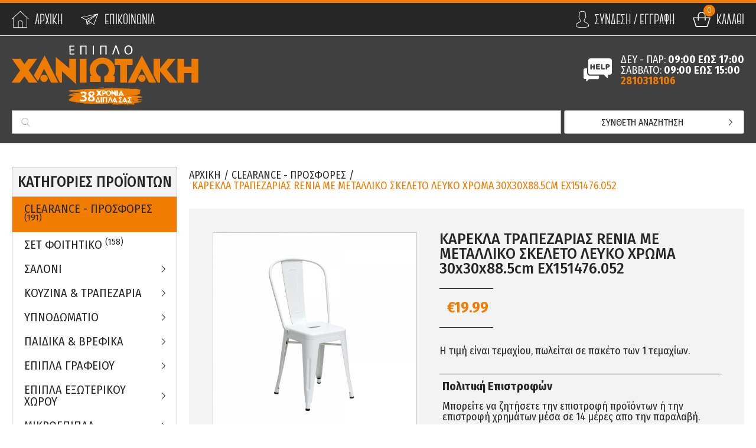

--- FILE ---
content_type: text/html; charset=UTF-8
request_url: https://www.epiploxaniotakis.gr/el/clearance-prosfores/karekla-trapezarias-renia-me-metalliko-skeleto-leyko-xrwma-30x30x88-5cm-ex151476-052
body_size: 31511
content:
	<!--<div style="position: relative;width: 100%;height: 100vh;overflow: hidden;background: url(img/under-construction.png) center center no-repeat;background-size: contain;">
	</div>-->
<!doctype html>
<!--[if lt IE 7]>      <html class="no-js lt-ie9 lt-ie8 lt-ie7"> <![endif]-->
<!--[if IE 7]>         <html class="no-js lt-ie9 lt-ie8"> <![endif]-->
<!--[if IE 8]>         <html class="no-js lt-ie9"> <![endif]-->
<!--[if gt IE 8]><!--> <html class="no-js" lang="el"> <!--<![endif]-->
    <head>
        <meta charset="utf-8">
        <meta http-equiv="x-ua-compatible" content="ie=edge">
        <title>ΚΑΡΕΚΛΑ ΤΡΑΠΕΖΑΡΙΑΣ Renia ΜΕ ΜΕΤΑΛΛΙΚΟ ΣΚΕΛΕΤΟ ΛΕΥΚΟ ΧΡΩΜΑ 30x30x88.5cm Ex151476.052 | Έπιπλο Χανιωτάκης</title>
        <meta name="description" content="ΚΑΡΕΚΛΑ ΤΡΑΠΕΖΑΡΙΑΣ RENIA ΜΕ ΜΕΤΑΛΛΙΚΟ ΣΚΕΛΕΤΟ ΛΕΥΚΟ ΧΡΩΜΑ 30x30x88.5cm EX151476.052 από το έπιπλο Χανιωτάκη που εδρεύει στο Ηράκλειο Κρήτης και διατηρεί το ηλεκτρονικό κατάστημα epiploxaniotakis.grl. Εμπόριο επίπλων εσωτερικού και εξωτερικού χώρου">
        <meta name="viewport" content="width=device-width, initial-scale=1.0" />
        <link rel="canonical" href="https://www.epiploxaniotakis.gr/el/clearance-prosfores/karekla-trapezarias-renia-me-metalliko-skeleto-leyko-xrwma-30x30x88-5cm-ex151476-052" >
        
        <meta property="og:title" content="ΚΑΡΕΚΛΑ ΤΡΑΠΕΖΑΡΙΑΣ Renia ΜΕ ΜΕΤΑΛΛΙΚΟ ΣΚΕΛΕΤΟ ΛΕΥΚΟ ΧΡΩΜΑ 30x30x88.5cm Ex151476.052 | Έπιπλο Χανιωτάκης"/>
<meta property="fb:app_id" content="219115315536968"/>
<meta property="og:type" content="website"/>
<meta property="og:url" content="https://www.epiploxaniotakis.gr/el/clearance-prosfores/karekla-trapezarias-renia-me-metalliko-skeleto-leyko-xrwma-30x30x88-5cm-ex151476-052"/>
<meta property="og:updated_time" content="2026-01-25 11:58:13" />
						<meta property="og:image" content="https://static.epiploxaniotakis.gr/files/files/products/8-53616-1.jpg"/>
<meta property="og:description" content="ΚΑΡΕΚΛΑ ΤΡΑΠΕΖΑΡΙΑΣ RENIA ΜΕ ΜΕΤΑΛΛΙΚΟ ΣΚΕΛΕΤΟ ΛΕΥΚΟ ΧΡΩΜΑ 30x30x88.5cm EX151476.052 από το έπιπλο Χανιωτάκη που εδρεύει στο Ηράκλειο Κρήτης και διατηρεί το ηλεκτρονικό κατάστημα epiploxaniotakis.grl. Εμπόριο επίπλων εσωτερικού και εξωτερικού χώρου"/>
<meta property="og:site_name" content="epiploxaniotakis.gr"/>
<meta property="og:locale" content="el_GR"/>
        <!--styles-->
        <!--[if gte IE 8]>
            <link rel="stylesheet" href="https://www.epiploxaniotakis.gr/css/ie-fix.css">
        <![endif]-->
        <link rel="stylesheet" href="https://www.epiploxaniotakis.gr/css/default.css?v31">
        <link rel="stylesheet" href="https://www.epiploxaniotakis.gr/css/min1000.css?v33" media='screen and (min-width: 1000px)'>
        <link rel="stylesheet" href="https://www.epiploxaniotakis.gr/css/min765max999.css?v33" media='screen and (min-width: 765px) and (max-width:999px)'>
        <link rel="stylesheet" href="https://www.epiploxaniotakis.gr/css/max764.css?v33" media='screen and (max-width: 764px)'>
        <link rel="stylesheet" type="text/css" href="https://www.epiploxaniotakis.gr/js/responsivemultilevelmenu/css/default.css" media='screen and (min-width: 0px) and (max-width: 999px)' />
<link rel="stylesheet" type="text/css" href="https://www.epiploxaniotakis.gr/js/responsivemultilevelmenu/css/component.css" media='screen and (min-width: 0px) and (max-width: 999px)'/><link rel="stylesheet" href="https://www.epiploxaniotakis.gr/js/masterslider/style/masterslider.css" /><link rel="stylesheet" href="https://www.epiploxaniotakis.gr/js/carousel/slick.css"/><link rel="stylesheet" type="text/css" href="https://www.epiploxaniotakis.gr/js/viewer/dist/jquery.fancybox.min.css"/><link rel="stylesheet" href="https://www.epiploxaniotakis.gr/js/wow/css/animate_min.css"><link rel="stylesheet" href="https://www.epiploxaniotakis.gr/js/vendor/jquery-ui.min.css" />        <!--fonts-->
        <link rel="stylesheet" href="https://www.epiploxaniotakis.gr/css/fonts/fonts.css">
        <link href="https://fonts.googleapis.com/css?family=Fira+Sans:300,300i,400,500,500i,700&amp;subset=greek" rel="stylesheet">
        <link href="https://fonts.googleapis.com/css?family=Fira+Sans+Condensed:300,400,500,700,800,800i&amp;subset=greek" rel="stylesheet">
        <!--font-family: 'Fira Sans', sans-serif;-->
        <!--font-family: 'Fira Sans Condensed', sans-serif;-->
        <!--font-family:'ACCanterBold';-->
        
        <script type='application/ld+json'> 
{
  "@context": "http://www.schema.org",
  "@type": "product",
  "brand": "Έπιπλο Χανιωτάκης",
  "name": "ΚΑΡΕΚΛΑ ΤΡΑΠΕΖΑΡΙΑΣ RENIA ΜΕ ΜΕΤΑΛΛΙΚΟ ΣΚΕΛΕΤΟ ΛΕΥΚΟ ΧΡΩΜΑ 30x30x88.5cm EX151476.052",
  "offers" : {
    "@type" : "Offer",
	    "price" : "19.99",
	"priceCurrency" : "EUR"
  }
}
 </script>        
                	<meta content="index, follow" name="robots" />
                <meta name="format-detection" content="telephone=no">
        
        <meta name="google-site-verification" content="ACnSqD-KptGD6lmgFTUHFqq62y-FasXRVLk8J3VX4mw" />
       
         <script type="text/javascript">
		(function(p,u,s,h) {
			p._pcq = p._pcq || [];
			p._pcq.push(['_currentTime', Date.now()]);
			s = u.createElement('script'); s.type = 'text/javascript'; s.async = true;
			s.src = 'https://cdn.pushcrew.com/js/5266dd6b9d728563071ab8e95f69c8dc.js';
			h = u.getElementsByTagName('script')[0]; h.parentNode.insertBefore(s, h);
		})(window,document);
		</script>
    </head>
	<body>
    	<!-- Global site tag (gtag.js) - Google Analytics -->
<script async src="https://www.googletagmanager.com/gtag/js?id=UA-120987421-1"></script>
<script>
  window.dataLayer = window.dataLayer || [];
  function gtag(){dataLayer.push(arguments);}
  gtag('js', new Date());

  gtag('config', 'UA-120987421-1');
  gtag('config', 'AW-800370310');
</script>


<!-- Facebook Pixel Code -->
<script>
!function(f,b,e,v,n,t,s)
{if(f.fbq)return;n=f.fbq=function(){n.callMethod?
n.callMethod.apply(n,arguments):n.queue.push(arguments)};
if(!f._fbq)f._fbq=n;n.push=n;n.loaded=!0;n.version='2.0';
n.queue=[];t=b.createElement(e);t.async=!0;
t.src=v;s=b.getElementsByTagName(e)[0];
s.parentNode.insertBefore(t,s)}(window,document,'script',
'https://connect.facebook.net/en_US/fbevents.js');
fbq('init', '201729080413913'); 
fbq('track', 'PageView');
</script>
<noscript>
<img height="1" width="1" 
src="https://www.facebook.com/tr?id=201729080413913&ev=PageView
&noscript=1"/>
</noscript>
<!-- End Facebook Pixel Code -->        <div id="fb-root"></div>
<script>
	window.fbAsyncInit = function() {
	  FB.init({
		appId      : '219115315536968',
		xfbml      : true,
		version    : 'v2.8'
	  });
	};
  
	(function(d, s, id) {
	  var js, fjs = d.getElementsByTagName(s)[0];
	  if (d.getElementById(id)) return;
	  js = d.createElement(s); js.id = id;
	  js.src = "//connect.facebook.net/en_US/sdk.js#xfbml=1&version=v2.8";
	  fjs.parentNode.insertBefore(js, fjs);
	}(document, 'script', 'facebook-jssdk'));
</script>

<!-- Facebook Pixel Code -->
<script>
  !function(f,b,e,v,n,t,s)
  {if(f.fbq)return;n=f.fbq=function(){n.callMethod?
  n.callMethod.apply(n,arguments):n.queue.push(arguments)};
  if(!f._fbq)f._fbq=n;n.push=n;n.loaded=!0;n.version='2.0';
  n.queue=[];t=b.createElement(e);t.async=!0;
  t.src=v;s=b.getElementsByTagName(e)[0];
  s.parentNode.insertBefore(t,s)}(window, document,'script',
  'https://connect.facebook.net/en_US/fbevents.js');
  fbq('init', '940347382699877');
  fbq('track', 'PageView');
</script>
<noscript><img height="1" width="1" style="display:none"
  src="https://www.facebook.com/tr?id=940347382699877&ev=PageView&noscript=1"
/></noscript>
<!-- End Facebook Pixel Code -->
        
        <div id="body-wrapper">
			
			            
            <!--dialogs-->
            <div class="dialog_box" id="dialog_box">
	<a class="dialog_close" id="dialog_close"><img src="https://www.epiploxaniotakis.gr/img/close.svg" alt="close" /></a>
	<div class="dialog_title">μήνυμα συστήματος</div>
    <div class="dialog_message" id="dialog_message"></div>
    <div id="myloader" title="μήνυμα συστήματος"></div>
    <input id="button_close" class="ok_button" name="OK" type="button" value="Εντάξει" />
</div>


<div class="dialog_box" id="dialog_box2">
	<a class="dialog_close" id="dialog_close2"><img src="https://www.epiploxaniotakis.gr/img/close.svg" alt="close" /></a>
	<div class="dialog_title">μήνυμα συστήματος</div>
    <div class="dialog_message" id="dialog_message2"></div>
    <div id="myloader2" title="μήνυμα συστήματος"></div>
	<a href="https://www.epiploxaniotakis.gr/el/registration-successful?reenter=1" id="button_close2" class="ok_button">Σύνδεση</a>
</div>


<div class="dialog_prodbox" id="dialog_prodbox">
	<a class="dialog_prodclose" id="dialog_prodclose"><img src="https://www.epiploxaniotakis.gr/img/close.svg" alt="close" /></a>
	<div class="dialog_prodtitle">μήνυμα συστήματος</div>
    <div class="dialog_prodmessage" id="dialog_prodmessage"></div>
    <div id="myloaderprod" title="μήνυμα συστήματος"></div>
	<div id="dialog_cart-container">
		<a href="https://www.epiploxaniotakis.gr/el/cart" id="dialog_cart">Προς καλαθι</a>
	</div>
</div>            <div id="search-bar-mobile-container">
    <form class="clearfix" name="search_form" id="search_form" method="get" action="https://www.epiploxaniotakis.gr/el" enctype="multipart/form-data" onsubmit="window.location.href = 'https://www.epiploxaniotakis.gr/el/search?field=' + document.getElementById('search_field_mob').value;  return false;" autocomplete="off">
		<input name="search_field_mob" type="text" class="search_field_mob" id="search_field_mob" value="" />
        <input class="search_field_mob_submit" id="search_field_mob_submit" type="submit" value="Αναζητηση">
    </form> 
	<a id="search-bar-mobile-close"><img src="https://www.epiploxaniotakis.gr/img/search-mob-close-icon.png" alt="close search"></a>
</div>            
            <header id="header" class="visible"><div id="header-top-container" class="clearfix"> 
	<div class="mobile-menu-container">
    <div id="dl-menu" class="dl-menuwrapper">
        
        <div id="menu-button-container-mob" class="dl-trigger">
			<div class="hamburger hamburger--emphatic" id="mobile_menu_button">
				<div class="hamburger-box">
					<div class="hamburger-inner"></div>
				</div>
			</div>
		</div>
        
        
        <ul class="dl-menu">
        	<li class="">
                <a href="https://www.epiploxaniotakis.gr/">Αρχικη</a>
            </li>
            
            <li>
				<a>Προϊοντα</a>
				<ul class="dl-submenu">
												<li>
                           		<a href="https://www.epiploxaniotakis.gr/el/clearance-prosfores">Clearance - Προσφορες</a>
                            								</li>	
												<li>
                           		<a href="https://www.epiploxaniotakis.gr/el/set-foithtiko">ΣΕΤ ΦΟΙΤΗΤΙΚΟ</a>
                            								</li>	
												<li>
                           		<a >Σαλονι</a>
                            	                            	<ul class="dl-submenu">
                            											<li>
											<a href="https://www.epiploxaniotakis.gr/el/saloni/set-salonia">Σετ Σαλονια</a>
																					</li>	
																		<li>
											<a >Καναπεδες - Σαλονια</a>
																						<ul class="dl-submenu">
																								<li>
														<a href="https://www.epiploxaniotakis.gr/el/saloni/kanapedes-salonia/gwniakoi-kanapedes">Γωνιακοι Καναπεδες</a>
													</li>	
																								<li>
														<a href="https://www.epiploxaniotakis.gr/el/saloni/kanapedes-salonia/kanapedes-kanapedakia">Καναπεδες - Καναπεδακια</a>
													</li>	
																								<li>
														<a href="https://www.epiploxaniotakis.gr/el/saloni/kanapedes-salonia/anaklintra-tampoyre">Ανακλιντρα - Ταμπουρε</a>
													</li>	
																								<li>
														<a href="https://www.epiploxaniotakis.gr/el/saloni/kanapedes-salonia/kanapedes-krebatia">Καναπεδες - Κρεβατια</a>
													</li>	
																						</ul>
																					</li>	
																		<li>
											<a >Πολυθρονες</a>
																						<ul class="dl-submenu">
																								<li>
														<a href="https://www.epiploxaniotakis.gr/el/saloni/poly8rones/poly8rona">Πολυθρονα</a>
													</li>	
																								<li>
														<a href="https://www.epiploxaniotakis.gr/el/saloni/poly8rones/poly8rona-krebati">Πολυθρονα Κρεβατι</a>
													</li>	
																								<li>
														<a href="https://www.epiploxaniotakis.gr/el/saloni/poly8rones/mperzera">Μπερζερα</a>
													</li>	
																								<li>
														<a href="https://www.epiploxaniotakis.gr/el/saloni/poly8rones/koynistes">Κουνιστες</a>
													</li>	
																								<li>
														<a href="https://www.epiploxaniotakis.gr/el/saloni/poly8rones/relax-massage">Relax - Massage</a>
													</li>	
																								<li>
														<a href="https://www.epiploxaniotakis.gr/el/saloni/poly8rones/ypopodia">Υποποδια</a>
													</li>	
																						</ul>
																					</li>	
																		<li>
											<a >Τραπεζακια Σαλονιου</a>
																						<ul class="dl-submenu">
																								<li>
														<a href="https://www.epiploxaniotakis.gr/el/saloni/trapezakia-salonioy/salonioy">Σαλονιου</a>
													</li>	
																								<li>
														<a href="https://www.epiploxaniotakis.gr/el/saloni/trapezakia-salonioy/boh8htika-akrhs">Βοηθητικα / Ακρης</a>
													</li>	
																								<li>
														<a href="https://www.epiploxaniotakis.gr/el/saloni/trapezakia-salonioy/zigkon">Ζιγκον</a>
													</li>	
																						</ul>
																					</li>	
																		<li>
											<a href="https://www.epiploxaniotakis.gr/el/saloni/syn8eta-salonioy">Συνθετα Σαλονιου</a>
																					</li>	
																		<li>
											<a href="https://www.epiploxaniotakis.gr/el/saloni/epipla-thleorashs">Επιπλα Τηλεορασης</a>
																					</li>	
																		<li>
											<a >Σκαμπο & Τραπεζια BAR</a>
																						<ul class="dl-submenu">
																								<li>
														<a href="https://www.epiploxaniotakis.gr/el/saloni/skampo-amp-trapezia-bar/skampo-mpar">Σκαμπο Μπαρ</a>
													</li>	
																								<li>
														<a href="https://www.epiploxaniotakis.gr/el/saloni/skampo-amp-trapezia-bar/trapezia-amp-stand-bar-1">Τραπεζια & Stand BAR</a>
													</li>	
																						</ul>
																					</li>	
																		<li>
											<a href="https://www.epiploxaniotakis.gr/el/saloni/poyf">Πουφ</a>
																					</li>	
																		<li>
											<a href="https://www.epiploxaniotakis.gr/el/saloni/skampo-amp-mpaoyla">Σκαμπο & Μπαουλα</a>
																					</li>	
																		<li>
											<a href="https://www.epiploxaniotakis.gr/el/saloni/baseis-fytwn">Βασεις Φυτων</a>
																					</li>	
																		<li>
											<a href="https://www.epiploxaniotakis.gr/el/saloni/bash-enydreioy">Βαση Ενυδρειου</a>
																					</li>	
																		<li>
											<a href="https://www.epiploxaniotakis.gr/el/saloni/karekla-dapedoy">Καρεκλα Δαπεδου</a>
																					</li>	
																</ul>
                            								</li>	
												<li>
                           		<a >Κουζινα & Τραπεζαρια</a>
                            	                            	<ul class="dl-submenu">
                            											<li>
											<a >Καρεκλες</a>
																						<ul class="dl-submenu">
																								<li>
														<a href="https://www.epiploxaniotakis.gr/el/koyzina-amp-trapezaria/karekles/trapezarias-amp-koyzinas">Τραπεζαριας & Κουζινας</a>
													</li>	
																								<li>
														<a href="https://www.epiploxaniotakis.gr/el/koyzina-amp-trapezaria/karekles/karekles-skampo-kafeneioy">Καρεκλες - Σκαμπο Καφενειου</a>
													</li>	
																						</ul>
																					</li>	
																		<li>
											<a >Τραπεζια</a>
																						<ul class="dl-submenu">
																								<li>
														<a href="https://www.epiploxaniotakis.gr/el/koyzina-amp-trapezaria/trapezia/trapezarias-amp-koyzinas-1">Τραπεζαριας & Κουζινας</a>
													</li>	
																								<li>
														<a href="https://www.epiploxaniotakis.gr/el/koyzina-amp-trapezaria/trapezia/kafeneioy-1">Καφενειου</a>
													</li>	
																						</ul>
																					</li>	
																		<li>
											<a >Σετ Τραπεζαριας</a>
																						<ul class="dl-submenu">
																								<li>
														<a href="https://www.epiploxaniotakis.gr/el/koyzina-amp-trapezaria/set-trapezarias/2-8esewn">2 θεσεων</a>
													</li>	
																								<li>
														<a href="https://www.epiploxaniotakis.gr/el/koyzina-amp-trapezaria/set-trapezarias/3-8esewn">3 θεσεων</a>
													</li>	
																								<li>
														<a href="https://www.epiploxaniotakis.gr/el/koyzina-amp-trapezaria/set-trapezarias/4-8esewn">4 θεσεων</a>
													</li>	
																								<li>
														<a href="https://www.epiploxaniotakis.gr/el/koyzina-amp-trapezaria/set-trapezarias/6-8esewn">6+ θεσεων</a>
													</li>	
																						</ul>
																					</li>	
																		<li>
											<a href="https://www.epiploxaniotakis.gr/el/koyzina-amp-trapezaria/etoimes-syn8eseis-koyzinas">Ετοιμες συνθεσεις κουζινας</a>
																					</li>	
																		<li>
											<a href="https://www.epiploxaniotakis.gr/el/koyzina-amp-trapezaria/ntoylapia">Ντουλαπια</a>
																					</li>	
																		<li>
											<a href="https://www.epiploxaniotakis.gr/el/koyzina-amp-trapezaria/pagkoi">Παγκοι</a>
																					</li>	
																		<li>
											<a href="https://www.epiploxaniotakis.gr/el/koyzina-amp-trapezaria/mpoyfedes">Μπουφεδες</a>
																					</li>	
																		<li>
											<a href="https://www.epiploxaniotakis.gr/el/koyzina-amp-trapezaria/bitrines">Βιτρινες</a>
																					</li>	
																		<li>
											<a href="https://www.epiploxaniotakis.gr/el/koyzina-amp-trapezaria/biblio8hkes">Βιβλιοθηκες</a>
																					</li>	
																		<li>
											<a href="https://www.epiploxaniotakis.gr/el/koyzina-amp-trapezaria/trolei">Τρολεϊ</a>
																					</li>	
																</ul>
                            								</li>	
												<li>
                           		<a >Υπνοδωματιο</a>
                            	                            	<ul class="dl-submenu">
                            											<li>
											<a href="https://www.epiploxaniotakis.gr/el/ypnodwmatio/set-krebatokamaras">Σετ Κρεβατοκαμαρας</a>
																					</li>	
																		<li>
											<a >Κρεβατια</a>
																						<ul class="dl-submenu">
																								<li>
														<a href="https://www.epiploxaniotakis.gr/el/ypnodwmatio/krebatia/mona">Μονα</a>
													</li>	
																								<li>
														<a href="https://www.epiploxaniotakis.gr/el/ypnodwmatio/krebatia/hmidipla">Ημιδιπλα</a>
													</li>	
																								<li>
														<a href="https://www.epiploxaniotakis.gr/el/ypnodwmatio/krebatia/dipla">Διπλα</a>
													</li>	
																								<li>
														<a href="https://www.epiploxaniotakis.gr/el/ypnodwmatio/krebatia/spasto-rantzo">Σπαστο - Ραντζο</a>
													</li>	
																								<li>
														<a href="https://www.epiploxaniotakis.gr/el/ypnodwmatio/krebatia/baseis-tables-telara">Βασεις / Ταβλες / Τελαρα</a>
													</li>	
																						</ul>
																					</li>	
																		<li>
											<a href="https://www.epiploxaniotakis.gr/el/ypnodwmatio/komodina">Κομοδινα</a>
																					</li>	
																		<li>
											<a >Ντουλαπες</a>
																						<ul class="dl-submenu">
																								<li>
														<a href="https://www.epiploxaniotakis.gr/el/ypnodwmatio/ntoylapes/1fyllh">1Φυλλη</a>
													</li>	
																								<li>
														<a href="https://www.epiploxaniotakis.gr/el/ypnodwmatio/ntoylapes/2fyllh">2φυλλη</a>
													</li>	
																								<li>
														<a href="https://www.epiploxaniotakis.gr/el/ypnodwmatio/ntoylapes/3fyllh">3φυλλη</a>
													</li>	
																								<li>
														<a href="https://www.epiploxaniotakis.gr/el/ypnodwmatio/ntoylapes/4fyllh">4φυλλη</a>
													</li>	
																								<li>
														<a href="https://www.epiploxaniotakis.gr/el/ypnodwmatio/ntoylapes/5fyllh">5Φυλλη</a>
													</li>	
																								<li>
														<a href="https://www.epiploxaniotakis.gr/el/ypnodwmatio/ntoylapes/6fyllh">6Φυλλη</a>
													</li>	
																								<li>
														<a href="https://www.epiploxaniotakis.gr/el/ypnodwmatio/ntoylapes/syromenes">Συρομενες</a>
													</li>	
																								<li>
														<a href="https://www.epiploxaniotakis.gr/el/ypnodwmatio/ntoylapes/gwniakh">Γωνιακη</a>
													</li>	
																								<li>
														<a href="https://www.epiploxaniotakis.gr/el/ypnodwmatio/ntoylapes/bestiaria">Βεστιαρια</a>
													</li>	
																								<li>
														<a href="https://www.epiploxaniotakis.gr/el/ypnodwmatio/ntoylapes/gkarntarompa">Γκαρνταρομπα</a>
													</li>	
																								<li>
														<a href="https://www.epiploxaniotakis.gr/el/ypnodwmatio/ntoylapes/allo">Αλλο</a>
													</li>	
																						</ul>
																					</li>	
																		<li>
											<a href="https://www.epiploxaniotakis.gr/el/ypnodwmatio/toyaletes-mpoyntoyar">Τουαλετες - Μπουντουαρ</a>
																					</li>	
																		<li>
											<a href="https://www.epiploxaniotakis.gr/el/ypnodwmatio/syrtarieres">Συρταριερες</a>
																					</li>	
																		<li>
											<a href="https://www.epiploxaniotakis.gr/el/ypnodwmatio/ka8reptes">Καθρεπτες</a>
																					</li>	
																		<li>
											<a href="https://www.epiploxaniotakis.gr/el/ypnodwmatio/ma3ilaria-ypnoy">Μαξιλαρια Υπνου</a>
																					</li>	
																</ul>
                            								</li>	
												<li>
                           		<a >Παιδικα & Βρεφικα</a>
                            	                            	<ul class="dl-submenu">
                            											<li>
											<a href="https://www.epiploxaniotakis.gr/el/paidika-amp-brefika/set-paidikoy-dwmatioy">Σετ Παιδικου Δωματιου</a>
																					</li>	
																		<li>
											<a >Βρεφικα</a>
																						<ul class="dl-submenu">
																								<li>
														<a href="https://www.epiploxaniotakis.gr/el/paidika-amp-brefika/brefika/koynies-amp-proefhbika-krebatia">Κουνιες & Προεφηβικα Κρεβατια</a>
													</li>	
																								<li>
														<a href="https://www.epiploxaniotakis.gr/el/paidika-amp-brefika/brefika/sifinieres">Σιφινιερες</a>
													</li>	
																						</ul>
																					</li>	
																		<li>
											<a href="https://www.epiploxaniotakis.gr/el/paidika-amp-brefika/krebatia-1">Κρεβατια</a>
																					</li>	
																		<li>
											<a >Κουκετες</a>
																						<ul class="dl-submenu">
																								<li>
														<a href="https://www.epiploxaniotakis.gr/el/paidika-amp-brefika/koyketes/me-2-krebatia">Με 2 Κρεβατια</a>
													</li>	
																								<li>
														<a href="https://www.epiploxaniotakis.gr/el/paidika-amp-brefika/koyketes/polymorfikes">Πολυμορφικες</a>
													</li>	
																						</ul>
																					</li>	
																		<li>
											<a href="https://www.epiploxaniotakis.gr/el/paidika-amp-brefika/trapezakia-amp-kareklakia">Τραπεζακια & Καρεκλακια</a>
																					</li>	
																		<li>
											<a href="https://www.epiploxaniotakis.gr/el/paidika-amp-brefika/komodina-1">Κομοδινα</a>
																					</li>	
																		<li>
											<a href="https://www.epiploxaniotakis.gr/el/paidika-amp-brefika/syrtarieres-alla3ieres">Συρταριερες - Αλλαξιερες</a>
																					</li>	
																		<li>
											<a href="https://www.epiploxaniotakis.gr/el/paidika-amp-brefika/ntoylapes-1">Ντουλαπες</a>
																					</li>	
																		<li>
											<a >Εταζερες & Βιβλιοθηκες</a>
																						<ul class="dl-submenu">
																								<li>
														<a href="https://www.epiploxaniotakis.gr/el/paidika-amp-brefika/etazeres-amp-biblio8hkes/etazera">Εταζερα</a>
													</li>	
																								<li>
														<a href="https://www.epiploxaniotakis.gr/el/paidika-amp-brefika/etazeres-amp-biblio8hkes/biblio8hkh">Βιβλιοθηκη</a>
													</li>	
																						</ul>
																					</li>	
																		<li>
											<a href="https://www.epiploxaniotakis.gr/el/paidika-amp-brefika/a3esoyar-paidikoy-dwmatioy">Αξεσουαρ παιδικου δωματιου</a>
																					</li>	
																		<li>
											<a href="https://www.epiploxaniotakis.gr/el/paidika-amp-brefika/kareklakia-faghtoy">Καρεκλακια Φαγητου</a>
																					</li>	
																		<li>
											<a href="https://www.epiploxaniotakis.gr/el/paidika-amp-brefika/paidikoi-kanapedes">Παιδικοι Καναπεδες</a>
																					</li>	
																		<li>
											<a href="https://www.epiploxaniotakis.gr/el/paidika-amp-brefika/kanapes-krebati-paidikos">Καναπες/Κρεβατι Παιδικος</a>
																					</li>	
																		<li>
											<a href="https://www.epiploxaniotakis.gr/el/paidika-amp-brefika/koyklospito">Κουκλοσπιτο</a>
																					</li>	
																</ul>
                            								</li>	
												<li>
                           		<a >Επιπλα Γραφειου</a>
                            	                            	<ul class="dl-submenu">
                            											<li>
											<a >Καρεκλες Γραφειου</a>
																						<ul class="dl-submenu">
																								<li>
														<a href="https://www.epiploxaniotakis.gr/el/epipla-grafeioy/karekles-grafeioy/karekles-grafeioy-1">Καρεκλες Γραφειου</a>
													</li>	
																								<li>
														<a href="https://www.epiploxaniotakis.gr/el/epipla-grafeioy/karekles-grafeioy/karekles-gaming">Καρεκλες Gaming</a>
													</li>	
																								<li>
														<a href="https://www.epiploxaniotakis.gr/el/epipla-grafeioy/karekles-grafeioy/karekles-episkepth">Καρεκλες Επισκεπτη</a>
													</li>	
																								<li>
														<a href="https://www.epiploxaniotakis.gr/el/epipla-grafeioy/karekles-grafeioy/skampo-grafeioy">Σκαμπο Γραφειου</a>
													</li>	
																								<li>
														<a href="https://www.epiploxaniotakis.gr/el/epipla-grafeioy/karekles-grafeioy/analwsima-kareklwn-grafeioy">Αναλωσιμα Καρεκλων Γραφειου</a>
													</li>	
																						</ul>
																					</li>	
																		<li>
											<a >Γραφεια & Τραπεζια Συνεδριου</a>
																						<ul class="dl-submenu">
																								<li>
														<a href="https://www.epiploxaniotakis.gr/el/epipla-grafeioy/grafeia-amp-trapezia-synedrioy/grafeia-1">Γραφεια</a>
													</li>	
																								<li>
														<a href="https://www.epiploxaniotakis.gr/el/epipla-grafeioy/grafeia-amp-trapezia-synedrioy/trapezia-synedrioy">Τραπεζια Συνεδριου</a>
													</li>	
																						</ul>
																					</li>	
																		<li>
											<a href="https://www.epiploxaniotakis.gr/el/epipla-grafeioy/reception">Reception</a>
																					</li>	
																		<li>
											<a href="https://www.epiploxaniotakis.gr/el/epipla-grafeioy/kanapedes-poly8rones">Καναπεδες - Πολυθρονες</a>
																					</li>	
																		<li>
											<a >Διαφορα Επιπλα Γραφειου</a>
																						<ul class="dl-submenu">
																								<li>
														<a href="https://www.epiploxaniotakis.gr/el/epipla-grafeioy/diafora-epipla-grafeioy/biblio8hkes-amp-rafia">Βιβλιοθηκες & Ραφια</a>
													</li>	
																								<li>
														<a href="https://www.epiploxaniotakis.gr/el/epipla-grafeioy/diafora-epipla-grafeioy/ntoylapes-ntoylapia">Ντουλαπες - Ντουλαπια</a>
													</li>	
																								<li>
														<a href="https://www.epiploxaniotakis.gr/el/epipla-grafeioy/diafora-epipla-grafeioy/syrtarieres-1">Συρταριερες</a>
													</li>	
																								<li>
														<a href="https://www.epiploxaniotakis.gr/el/epipla-grafeioy/diafora-epipla-grafeioy/e3oplismos-grafeioy">Εξοπλισμος Γραφειου</a>
													</li>	
																						</ul>
																					</li>	
																		<li>
											<a href="https://www.epiploxaniotakis.gr/el/epipla-grafeioy/ka8ismata-ypodoxhs">Καθισματα Υποδοχης</a>
																					</li>	
																		<li>
											<a href="https://www.epiploxaniotakis.gr/el/epipla-grafeioy/syn8eseis-grafeioy">Συνθεσεις Γραφειου</a>
																					</li>	
																		<li>
											<a href="https://www.epiploxaniotakis.gr/el/epipla-grafeioy/arxeio8hkh">Αρχειοθηκη</a>
																					</li>	
																		<li>
											<a href="https://www.epiploxaniotakis.gr/el/epipla-grafeioy/epiplo-organwshs-grafeioy">Επιπλο Οργανωσης Γραφειου</a>
																					</li>	
																		<li>
											<a href="https://www.epiploxaniotakis.gr/el/epipla-grafeioy/bash-ektypwth">Βαση Εκτυπωτη</a>
																					</li>	
																		<li>
											<a href="https://www.epiploxaniotakis.gr/el/epipla-grafeioy/epifaneia-grafeioy">Επιφανεια Γραφειου</a>
																					</li>	
																</ul>
                            								</li>	
												<li>
                           		<a >Επιπλα Εξωτερικου Χωρου</a>
                            	                            	<ul class="dl-submenu">
                            											<li>
											<a >Καρεκλες - Πολυθρονες</a>
																						<ul class="dl-submenu">
																								<li>
														<a href="https://www.epiploxaniotakis.gr/el/epipla-e3wterikoy-xwroy/karekles-poly8rones/karekles-1">Καρεκλες</a>
													</li>	
																								<li>
														<a href="https://www.epiploxaniotakis.gr/el/epipla-e3wterikoy-xwroy/karekles-poly8rones/poly8rones-1">Πολυθρονες</a>
													</li>	
																								<li>
														<a href="https://www.epiploxaniotakis.gr/el/epipla-e3wterikoy-xwroy/karekles-poly8rones/camping-paralias">Camping - Παραλιας</a>
													</li>	
																						</ul>
																					</li>	
																		<li>
											<a >Τραπεζια</a>
																						<ul class="dl-submenu">
																								<li>
														<a href="https://www.epiploxaniotakis.gr/el/epipla-e3wterikoy-xwroy/trapezia-1/ptyssomena">Πτυσσομενα</a>
													</li>	
																								<li>
														<a href="https://www.epiploxaniotakis.gr/el/epipla-e3wterikoy-xwroy/trapezia-1/statika">Στατικα</a>
													</li>	
																								<li>
														<a href="https://www.epiploxaniotakis.gr/el/epipla-e3wterikoy-xwroy/trapezia-1/trapezakia">Τραπεζακια </a>
													</li>	
																						</ul>
																					</li>	
																		<li>
											<a >Τραπεζια & Σκαμπο Bar</a>
																						<ul class="dl-submenu">
																								<li>
														<a href="https://www.epiploxaniotakis.gr/el/epipla-e3wterikoy-xwroy/trapezia-amp-skampo-bar/skampo-bar">Σκαμπο Bar</a>
													</li>	
																								<li>
														<a href="https://www.epiploxaniotakis.gr/el/epipla-e3wterikoy-xwroy/trapezia-amp-skampo-bar/trapezia-amp-stand-bar">Τραπεζια & Stand Bar</a>
													</li>	
																						</ul>
																					</li>	
																		<li>
											<a href="https://www.epiploxaniotakis.gr/el/epipla-e3wterikoy-xwroy/poyf-1">Πουφ</a>
																					</li>	
																		<li>
											<a >Καναπεδες - Σετ Σαλονια</a>
																						<ul class="dl-submenu">
																								<li>
														<a href="https://www.epiploxaniotakis.gr/el/epipla-e3wterikoy-xwroy/kanapedes-set-salonia/kanapedes-1">Καναπεδες</a>
													</li>	
																								<li>
														<a href="https://www.epiploxaniotakis.gr/el/epipla-e3wterikoy-xwroy/kanapedes-set-salonia/set-salonia-1">Σετ Σαλονια</a>
													</li>	
																						</ul>
																					</li>	
																		<li>
											<a >Σετ Τραπεζαριας</a>
																						<ul class="dl-submenu">
																								<li>
														<a href="https://www.epiploxaniotakis.gr/el/epipla-e3wterikoy-xwroy/set-trapezarias-1/2-8esewn-1">2 θεσεων</a>
													</li>	
																								<li>
														<a href="https://www.epiploxaniotakis.gr/el/epipla-e3wterikoy-xwroy/set-trapezarias-1/4-8esewn-1">4 θεσεων</a>
													</li>	
																								<li>
														<a href="https://www.epiploxaniotakis.gr/el/epipla-e3wterikoy-xwroy/set-trapezarias-1/6-8esewn-1">6+ θεσεων</a>
													</li>	
																						</ul>
																					</li>	
																		<li>
											<a href="https://www.epiploxaniotakis.gr/el/epipla-e3wterikoy-xwroy/pagkakia-khpoy">Παγκακια Κηπου</a>
																					</li>	
																		<li>
											<a href="https://www.epiploxaniotakis.gr/el/epipla-e3wterikoy-xwroy/koynies-aiwres-amp-kremastes-poly8rones">Κουνιες, Αιωρες & Κρεμαστες Πολυθρονες</a>
																					</li>	
																		<li>
											<a >Ξαπλωστρες</a>
																						<ul class="dl-submenu">
																								<li>
														<a href="https://www.epiploxaniotakis.gr/el/epipla-e3wterikoy-xwroy/3aplwstres/3aplwstres-1">Ξαπλωστρες</a>
													</li>	
																								<li>
														<a href="https://www.epiploxaniotakis.gr/el/epipla-e3wterikoy-xwroy/3aplwstres/sezlongk">Σεζλονγκ</a>
													</li>	
																						</ul>
																					</li>	
																		<li>
											<a >Ομπρελες & Βασεις</a>
																						<ul class="dl-submenu">
																								<li>
														<a href="https://www.epiploxaniotakis.gr/el/epipla-e3wterikoy-xwroy/ompreles-amp-baseis/ompreles">Ομπρελες</a>
													</li>	
																								<li>
														<a href="https://www.epiploxaniotakis.gr/el/epipla-e3wterikoy-xwroy/ompreles-amp-baseis/baseis">Βασεις</a>
													</li>	
																						</ul>
																					</li>	
																		<li>
											<a href="https://www.epiploxaniotakis.gr/el/epipla-e3wterikoy-xwroy/tentes-skiastra-amp-kioskia">Τεντες, Σκιαστρα & Κιοσκια</a>
																					</li>	
																		<li>
											<a >Βασεις & Επιφανειες Τραπεζιων</a>
																						<ul class="dl-submenu">
																								<li>
														<a href="https://www.epiploxaniotakis.gr/el/epipla-e3wterikoy-xwroy/baseis-amp-epifaneies-trapeziwn/baseis-trapeziwn">Βασεις Τραπεζιων</a>
													</li>	
																								<li>
														<a href="https://www.epiploxaniotakis.gr/el/epipla-e3wterikoy-xwroy/baseis-amp-epifaneies-trapeziwn/epifaneies-trapeziwn">Επιφανειες Τραπεζιων</a>
													</li>	
																						</ul>
																					</li>	
																		<li>
											<a href="https://www.epiploxaniotakis.gr/el/epipla-e3wterikoy-xwroy/antallaktika-ma3ilaria-yfasmata">Ανταλλακτικα Μαξιλαρια - Υφασματα</a>
																					</li>	
																		<li>
											<a href="https://www.epiploxaniotakis.gr/el/epipla-e3wterikoy-xwroy/skampo">Σκαμπο</a>
																					</li>	
																		<li>
											<a href="https://www.epiploxaniotakis.gr/el/epipla-e3wterikoy-xwroy/koytia-apo8hkeyshs-ntoylapia-apo8hkes">Κουτια Αποθηκευσης - Ντουλαπια - Αποθηκες</a>
																					</li>	
																		<li>
											<a href="https://www.epiploxaniotakis.gr/el/epipla-e3wterikoy-xwroy/8ermokhpia">Θερμοκηπια</a>
																					</li>	
																		<li>
											<a href="https://www.epiploxaniotakis.gr/el/epipla-e3wterikoy-xwroy/fwtismos-1">Φωτισμος</a>
																					</li>	
																		<li>
											<a href="https://www.epiploxaniotakis.gr/el/epipla-e3wterikoy-xwroy/kalymma-epiplwn-khpoy">Καλυμμα Επιπλων Κηπου</a>
																					</li>	
																		<li>
											<a href="https://www.epiploxaniotakis.gr/el/epipla-e3wterikoy-xwroy/paidikh-xara">Παιδικη Χαρα</a>
																					</li>	
																		<li>
											<a href="https://www.epiploxaniotakis.gr/el/epipla-e3wterikoy-xwroy/trapezi-piknik">Τραπεζι Πικνικ</a>
																					</li>	
																		<li>
											<a href="https://www.epiploxaniotakis.gr/el/epipla-e3wterikoy-xwroy/zarntiniera">Ζαρντινιερα</a>
																					</li>	
																		<li>
											<a href="https://www.epiploxaniotakis.gr/el/epipla-e3wterikoy-xwroy/karekla-koynisth">Καρεκλα Κουνιστη</a>
																					</li>	
																</ul>
                            								</li>	
												<li>
                           		<a >Μικροεπιπλα</a>
                            	                            	<ul class="dl-submenu">
                            											<li>
											<a href="https://www.epiploxaniotakis.gr/el/mikroepipla/ka8reptes-1">Καθρεπτες</a>
																					</li>	
																		<li>
											<a href="https://www.epiploxaniotakis.gr/el/mikroepipla/kalogeroi-amp-kremastres">Καλογεροι & Κρεμαστρες</a>
																					</li>	
																		<li>
											<a >Μαξιλαρια & Καλυμματα</a>
																						<ul class="dl-submenu">
																								<li>
														<a href="https://www.epiploxaniotakis.gr/el/mikroepipla/ma3ilaria-amp-kalymmata/kalymmata">Καλυμματα</a>
													</li>	
																								<li>
														<a href="https://www.epiploxaniotakis.gr/el/mikroepipla/ma3ilaria-amp-kalymmata/ma3ilaria-kanape-amp-kareklas">Μαξιλαρια Καναπε & Καρεκλας</a>
													</li>	
																						</ul>
																					</li>	
																		<li>
											<a href="https://www.epiploxaniotakis.gr/el/mikroepipla/baseis-periodikwn">Βασεις Περιοδικων</a>
																					</li>	
																		<li>
											<a href="https://www.epiploxaniotakis.gr/el/mikroepipla/biblio8hkes-1">Βιβλιοθηκες</a>
																					</li>	
																		<li>
											<a href="https://www.epiploxaniotakis.gr/el/mikroepipla/rafia-amp-rafieres">Ραφια & Ραφιερες</a>
																					</li>	
																		<li>
											<a href="https://www.epiploxaniotakis.gr/el/mikroepipla/diaxwristika-xwroy-paraban">Διαχωριστικα Χωρου / Παραβαν</a>
																					</li>	
																		<li>
											<a href="https://www.epiploxaniotakis.gr/el/mikroepipla/epipla-eisodoy">Επιπλα Εισοδου</a>
																					</li>	
																		<li>
											<a href="https://www.epiploxaniotakis.gr/el/mikroepipla/kabes-krasioy">Καβες Κρασιου</a>
																					</li>	
																		<li>
											<a href="https://www.epiploxaniotakis.gr/el/mikroepipla/komotes">Κομοτες</a>
																					</li>	
																		<li>
											<a href="https://www.epiploxaniotakis.gr/el/mikroepipla/konsoles">Κονσολες</a>
																					</li>	
																		<li>
											<a >Αποθηκευση</a>
																						<ul class="dl-submenu">
																								<li>
														<a href="https://www.epiploxaniotakis.gr/el/mikroepipla/apo8hkeysh/mpaoyla">Μπαουλα</a>
													</li>	
																								<li>
														<a href="https://www.epiploxaniotakis.gr/el/mikroepipla/apo8hkeysh/koytia-apo8hkeyshs">Κουτια Αποθηκευσης</a>
													</li>	
																						</ul>
																					</li>	
																		<li>
											<a href="https://www.epiploxaniotakis.gr/el/mikroepipla/papoytso8hkes-ntoylapia-syrtarieres">Παπουτσοθηκες - Ντουλαπια - Συρταριερες</a>
																					</li>	
																		<li>
											<a href="https://www.epiploxaniotakis.gr/el/mikroepipla/sthles">Στηλες</a>
																					</li>	
																		<li>
											<a href="https://www.epiploxaniotakis.gr/el/mikroepipla/skeyo8hkes">Σκευοθηκες</a>
																					</li>	
																		<li>
											<a >Διακοσμηση</a>
																						<ul class="dl-submenu">
																								<li>
														<a href="https://www.epiploxaniotakis.gr/el/mikroepipla/diakosmhsh/erga-texnhs">Εργα τεχνης</a>
													</li>	
																								<li>
														<a href="https://www.epiploxaniotakis.gr/el/mikroepipla/diakosmhsh/xalia">Χαλια</a>
													</li>	
																								<li>
														<a href="https://www.epiploxaniotakis.gr/el/mikroepipla/diakosmhsh/diakosmhtika">Διακοσμητικα</a>
													</li>	
																								<li>
														<a href="https://www.epiploxaniotakis.gr/el/mikroepipla/diakosmhsh/rologia">Ρολογια</a>
													</li>	
																								<li>
														<a href="https://www.epiploxaniotakis.gr/el/mikroepipla/diakosmhsh/pinakes">Πινακες</a>
													</li>	
																						</ul>
																					</li>	
																		<li>
											<a href="https://www.epiploxaniotakis.gr/el/mikroepipla/pagkakia-salonioy-trapezarias">Παγκακια Σαλονιου - Τραπεζαριας</a>
																					</li>	
																		<li>
											<a href="https://www.epiploxaniotakis.gr/el/mikroepipla/epiplo-kosmhmatwn">Επιπλο Κοσμηματων</a>
																					</li>	
																</ul>
                            								</li>	
												<li>
                           		<a >Επαγγελματικος Εξοπλισμος</a>
                            	                            	<ul class="dl-submenu">
                            											<li>
											<a href="https://www.epiploxaniotakis.gr/el/epaggelmatikos-e3oplismos/epipla-amp-a3esoyar-masaz">Επιπλα & Αξεσουαρ Μασαζ</a>
																					</li>	
																		<li>
											<a href="https://www.epiploxaniotakis.gr/el/epaggelmatikos-e3oplismos/karekles-kommwthrioy">Καρεκλες Κομμωτηριου</a>
																					</li>	
																		<li>
											<a href="https://www.epiploxaniotakis.gr/el/epaggelmatikos-e3oplismos/ntoylapes-amp-foriamoi">Ντουλαπες & Φοριαμοι</a>
																					</li>	
																		<li>
											<a >Catering</a>
																						<ul class="dl-submenu">
																								<li>
														<a href="https://www.epiploxaniotakis.gr/el/epaggelmatikos-e3oplismos/catering/trapezia-catering">Τραπεζια Catering</a>
													</li>	
																								<li>
														<a href="https://www.epiploxaniotakis.gr/el/epaggelmatikos-e3oplismos/catering/ka8ismata-catering">Καθισματα Catering</a>
													</li>	
																						</ul>
																					</li>	
																		<li>
											<a >Βασεις  Επιφανειες Τραπεζιων</a>
																						<ul class="dl-submenu">
																								<li>
														<a href="https://www.epiploxaniotakis.gr/el/epaggelmatikos-e3oplismos/baseis-epifaneies-trapeziwn/baseis-trapeziwn-1">Βασεις Τραπεζιων</a>
													</li>	
																								<li>
														<a href="https://www.epiploxaniotakis.gr/el/epaggelmatikos-e3oplismos/baseis-epifaneies-trapeziwn/epifaneies-trapeziwn-1">Επιφανειες Τραπεζιων</a>
													</li>	
																						</ul>
																					</li>	
																		<li>
											<a href="https://www.epiploxaniotakis.gr/el/epaggelmatikos-e3oplismos/krebati-masaz-1">Κρεβατι Μασαζ</a>
																					</li>	
																		<li>
											<a href="https://www.epiploxaniotakis.gr/el/epaggelmatikos-e3oplismos/krebati-poly8rona-ais8htikhs">Κρεβατι - Πολυθρονα Αισθητικης</a>
																					</li>	
																</ul>
                            								</li>	
												<li>
                           		<a >Φωτισμος</a>
                            	                            	<ul class="dl-submenu">
                            											<li>
											<a href="https://www.epiploxaniotakis.gr/el/fwtismos/fwtistika-orofhs">Φωτιστικα Οροφης</a>
																					</li>	
																		<li>
											<a href="https://www.epiploxaniotakis.gr/el/fwtismos/fwtistika-toixoy">Φωτιστικα Τοιχου</a>
																					</li>	
																		<li>
											<a href="https://www.epiploxaniotakis.gr/el/fwtismos/epidapedia-fwtistika">Επιδαπεδια Φωτιστικα</a>
																					</li>	
																		<li>
											<a href="https://www.epiploxaniotakis.gr/el/fwtismos/epitrapezia-fwtistika">Επιτραπεζια Φωτιστικα</a>
																					</li>	
																		<li>
											<a href="https://www.epiploxaniotakis.gr/el/fwtismos/fwtismos-led">Φωτισμος LED</a>
																					</li>	
																</ul>
                            								</li>	
												<li>
                           		<a href="https://www.epiploxaniotakis.gr/el/strwmata-epistrwmata">ΣΤΡΩΜΑΤΑ / ΕΠΙΣΤΡΩΜΑΤΑ</a>
                            								</li>	
												<li>
                           		<a >Μπανιο</a>
                            	                            	<ul class="dl-submenu">
                            											<li>
											<a href="https://www.epiploxaniotakis.gr/el/mpanio/epipla-mpanioy">Επιπλα Μπανιου</a>
																					</li>	
																		<li>
											<a href="https://www.epiploxaniotakis.gr/el/mpanio/ka8reptes-mpanioy">Καθρεπτες Μπανιου</a>
																					</li>	
																</ul>
                            								</li>	
												<li>
                           		<a href="https://www.epiploxaniotakis.gr/el/krebati-masaz">Κρεβατι Μασαζ</a>
                            								</li>	
									</ul>
			</li>
            
                                    <li class="">
                            <a href="https://www.epiploxaniotakis.gr/el/profil">Προφιλ</a>
                                                    </li> 
                                  <li class="">
                            <a href="https://www.epiploxaniotakis.gr/el/proswpika-dedomena">Προσωπικα δεδομενα</a>
                                                    </li> 
                                  <li class="">
                            <a href="https://www.epiploxaniotakis.gr/el/oroi-xrhshs">Οροι χρησης</a>
                                                    </li> 
                                  <li class="">
                            <a href="https://www.epiploxaniotakis.gr/el/asfaleia">Ασφαλεια</a>
                                                    </li> 
                                  <li class="">
                            <a href="https://www.epiploxaniotakis.gr/el/tropoi-plhrwmhs">Τροποι πληρωμης</a>
                                                    </li> 
                                  <li class="">
                            <a href="https://www.epiploxaniotakis.gr/el/e3oda-apostolhs">Εξοδα αποστολης</a>
                                                    </li> 
                                  <li class="">
                            <a href="https://www.epiploxaniotakis.gr/el/epikoinwnia">Επικοινωνια</a>
                                                    </li> 
                                  <li class="">
                            <a href="https://www.epiploxaniotakis.gr/el/e3yphrethsh-pelatwn">Εξυπηρετηση Πελατων</a>
                                                    </li> 
               
        </ul>
    </div><!-- /dl-menuwrapper -->
</div>	
	<nav id="header-menu-container">
				<ul id="header-menu" class="resetUl clearfix">
			<li class="home ">
				<a href="https://www.epiploxaniotakis.gr/">
				
					<svg xmlns="http://www.w3.org/2000/svg" width="29" height="29" viewBox="0 0 29 29">
						<style type="text/css">  
							.home{fill:#FFFFFF;}
						</style>
						<path class="home transitionEase400" d="M28.4 13.1L14.4 0.1 0.3 13.1c-0.2 0.2-0.2 0.5 0 0.7C0.5 14 0.8 14 1 13.8l1.6-1.5v16.4h23.5V12.3l1.6 1.5c0.1 0.1 0.2 0.1 0.3 0.1 0.1 0 0.3-0.1 0.4-0.2C28.7 13.6 28.6 13.3 28.4 13.1L28.4 13.1zM11.4 27.7v-7.8c0-1.6 1.3-2.9 2.9-2.9 1.6 0 2.9 1.3 2.9 2.9v7.8H11.4zM25.2 27.7h-6.9v-7.8c0-2.2-1.8-3.9-3.9-3.9 -2.2 0-3.9 1.8-3.9 3.9v7.8H3.6V11.4l10.8-10 10.8 10V27.7zM25.2 27.7"/>
					</svg>
					<span class="transitionEase400">Αρχικη</span>
				
				</a>
			</li>
						<li class="contact ">
          		<a href="https://www.epiploxaniotakis.gr/el/epikoinwnia">
          		
           			<svg xmlns="http://www.w3.org/2000/svg" width="30" height="20" viewBox="-417 49 30 20"><style type="text/css">  
						.contact{fill:#FFFFFF;}
					</style><path class="contact transitionEase400" d="M-387.8 49.6C-387.8 49.6-387.8 49.6-387.8 49.6c0-0.1 0-0.1 0-0.1 0 0 0 0 0 0 0 0 0-0.1 0-0.1 0 0 0 0 0 0 0 0 0 0 0 0 0 0 0 0 0 0 0 0 0 0 0 0 0 0-0.1-0.1-0.1-0.1 0 0 0 0 0 0 0 0-0.1 0-0.1-0.1 0 0 0 0-0.1 0 0 0-0.1 0-0.1 0 0 0 0 0-0.1 0 0 0 0 0 0 0l-28 5.8c-0.2 0-0.4 0.2-0.4 0.4 0 0.2 0.1 0.4 0.3 0.5l8 4.2 1.4 7.8c0 0 0 0 0 0 0 0 0 0.1 0 0.1 0 0 0 0 0 0.1 0 0 0 0.1 0.1 0.1 0 0 0 0 0 0 0 0 0 0 0 0 0 0 0 0 0 0 0 0 0 0.1 0.1 0.1 0 0 0 0 0 0 0 0 0 0 0 0 0 0 0.1 0 0.1 0 0 0 0 0 0 0 0 0 0.1 0 0.1 0h0c0 0 0 0 0 0 0 0 0 0 0 0 0.1 0 0.3-0.1 0.3-0.2l5.3-3.6 5.6 3.6c0.1 0.1 0.2 0.1 0.3 0.1 0.1 0 0.1 0 0.2 0 0.1 0 0.2-0.2 0.3-0.3L-387.8 49.6C-387.8 49.7-387.8 49.7-387.8 49.6 -387.8 49.7-387.8 49.6-387.8 49.6 -387.8 49.6-387.8 49.6-387.8 49.6L-387.8 49.6zM-393.4 52.7l-11.6 8.5c0 0 0 0-0.1 0 0 0 0 0 0 0 0 0 0 0 0 0 0 0 0 0 0 0 0 0 0 0.1 0 0.1 0 0 0 0 0 0 0 0 0 0 0 0l-1.3 4.3 -1-5.8L-393.4 52.7zM-405.7 66.7l1.3-4.3 2 1.3 0.6 0.4 -2 1.3L-405.7 66.7zM-391.7 50.7l-16.4 8.4 -6.8-3.6L-391.7 50.7zM-395.3 67.1l-7.4-4.8 -1.1-0.7 14.5-10.7L-395.3 67.1zM-395.3 67.1"/></svg>
					<span class="transitionEase400">Επικοινωνια</span>
            	
            	</a>
			</li>
					</ul>
	</nav>
	
	<ul id="header-right" class="resetUl clearfix">
		<li class="mobile-search-button">
			<a>
				<svg xmlns="http://www.w3.org/2000/svg" width="25" height="26" viewBox="11 267.5 24.9 26"><style type="text/css">  
					.st0{fill:#FFFFFF;}
				</style><path class="st0" d="M35.7 292.7l-7.2-7.5c1.8-1.9 3-4.4 3-7.2 0-5.6-4.6-10.2-10.2-10.2S11 272.3 11 277.9s4.6 10.2 10.2 10.2c2.5 0 4.8-0.9 6.5-2.4l7.3 7.6c0.1 0.1 0.2 0.1 0.4 0.1 0.1 0 0.2 0 0.3-0.1C35.9 293.2 35.9 292.9 35.7 292.7zM21.2 287.2c-5.1 0-9.3-4.2-9.3-9.3s4.2-9.3 9.3-9.3 9.3 4.2 9.3 9.3S26.3 287.2 21.2 287.2z"/></svg>
			</a>	
		</li>
		<li class="home my-account-button ">
			<a  href="https://www.epiploxaniotakis.gr/el/login-register">

				<svg xmlns="http://www.w3.org/2000/svg" width="22" height="29" viewBox="-108 18.5 22 29">
					<style type="text/css">  
						.st0{fill:#FFFFFF;}
					</style>
					<path class="st0 transitionEase400" d="M-88.4 39.1l-4.5-2.3c-0.4-0.2-0.7-0.6-0.7-1.1v-1.6c0.1-0.1 0.2-0.3 0.3-0.5 0.6-0.8 1.1-1.8 1.4-2.8 0.7-0.3 1.1-1 1.1-1.7v-1.9c0-0.5-0.2-0.9-0.5-1.2v-2.5c0-0.3 0.1-1.8-1-3.1 -1-1.1-2.6-1.7-4.7-1.7s-3.7 0.6-4.7 1.7c-1.1 1.3-1 2.8-1 3.1v2.5c-0.3 0.3-0.5 0.8-0.5 1.2v1.9c0 0.6 0.3 1.1 0.7 1.5 0.4 1.7 1.3 3 1.7 3.4v1.6c0 0.5-0.3 0.9-0.7 1.1l-4.2 2.3c-1.4 0.8-2.2 2.2-2.2 3.8v1.5c0 2.3 7.1 2.8 10.9 2.8s10.9-0.6 10.9-2.8V43C-86.1 41.3-87 39.9-88.4 39.1zM-87 44.4c0 0.6-3.5 1.9-10 1.9s-10-1.3-10-1.9v-1.5c0-1.2 0.7-2.3 1.7-2.9l4.2-2.3c0.7-0.4 1.1-1.1 1.1-1.9v-1.9l-0.1-0.1c0 0-1.2-1.4-1.6-3.4l0-0.2 -0.2-0.1c-0.3-0.2-0.4-0.5-0.4-0.8v-1.9c0-0.3 0.1-0.5 0.3-0.7l0.2-0.1v-3l0-0.1c0 0-0.2-1.3 0.8-2.4 0.8-0.9 2.1-1.4 4-1.4 1.9 0 3.2 0.5 4 1.3 0.9 1 0.8 2.4 0.8 2.4l0 3 0.2 0.1c0.2 0.2 0.3 0.4 0.3 0.7v1.9c0 0.4-0.3 0.8-0.7 0.9l-0.2 0.1 -0.1 0.2c-0.3 1-0.8 1.9-1.3 2.7 -0.1 0.2-0.3 0.4-0.4 0.5l-0.1 0.1v2c0 0.8 0.5 1.6 1.2 2l4.5 2.3c1.1 0.6 1.8 1.7 1.8 3V44.4z"/>
				</svg>
				<span class="transitionEase400">Συνδεση / Εγγραφη</span>

			</a>
					</li>
		<li class="home">
	<div class="bag">

		<svg xmlns="http://www.w3.org/2000/svg" width="30" height="26" viewBox="-624 388 30 26">
			<style type="text/css">  
				.st0{fill:#FFFFFF;}
			</style>
			<path class="st0 transitionEase400" d="M-594.3 397.7c-0.1-0.2-0.4-0.3-0.6-0.3h-7.6v-2.8c0-1.9-0.7-3.6-2.1-4.7 -1.2-1-2.7-1.5-4.4-1.5 -3.2 0-6.5 2.1-6.5 6.1v2.9h-7.6c-0.2 0-0.5 0.1-0.6 0.3 -0.1 0.2-0.2 0.4-0.1 0.7l4.7 14.8c0.1 0.3 0.4 0.5 0.7 0.5h18.8c0.3 0 0.6-0.2 0.7-0.5l4.7-14.8C-594.1 398.1-594.2 397.9-594.3 397.7zM-614 394.4c0-3.2 2.6-4.6 5-4.6 1.3 0 2.6 0.4 3.5 1.2 1 0.8 1.5 2.1 1.5 3.6v2.8h-10V394.4zM-600.2 412.1h-17.7l-4.2-13.2h6.6v3.3c0 0.4 0.3 0.8 0.8 0.8s0.8-0.3 0.8-0.8v-3.3h10v3.3c0 0.4 0.3 0.8 0.8 0.8s0.8-0.3 0.8-0.8v-3.3h6.3L-600.2 412.1z"/>
		</svg>
		<span class="transitionEase400">Καλαθι</span>
				<div id="cart-number">0</div>

		<div id="shopping-bag-wrapper">
					</div>
	</div>
</li> 
	</ul>
</div>


<div id="header-container" class="clearfix">
	<a id="logo" href="https://www.epiploxaniotakis.gr/">
		<figure>
			<img src="https://www.epiploxaniotakis.gr/img/logo2.svg?v3" alt="Έπιπλο Χανιωτάκης"/>
		</figure>
	</a>
	<div id="header-support">
		<figure><img src="https://www.epiploxaniotakis.gr/img/help-icon.svg" alt="help support center"></figure>
		<div id="header-support-text">
			<span>Δευ - Παρ: <strong>09:00 εως 17:00</strong></span>
			<!--<span>Τρι - Πεμ - Παρ: <strong>09:00 εως 20:00</strong></span>-->
			<span>Σαββατο: <strong>09:00 εως 15:00</strong></span>
			<a href="tel:2810318106">2810318106</a>
			<!--<a href="tel:"></a>-->
		</div>
	</div>
	<div id="search-bar-wrapper">

	<form name="search-form" id="search-form" method="get" action="https://www.epiploxaniotakis.gr/el" enctype="multipart/form-data" autocomplete="off">
		
		<div id="search-bar-top" class="clearfix">
			<input name="search-field" type="text" class="search-field" id="search-field" value="" />

			<div id="advance-search-button" class="transitionEase400">
				Συνθετη αναζητηση			</div>
      		
      		<div id="search-bar-bottom-container" class="transitionEase700">
      		
				<div id="search-bar-bottom" class="clearfix">

					<select name="select-categories" id="select-categories">
						<option value="0">Επιλογή κατηγορίας</option>
											<option  value="373" > Clearance - Προσφορές</option>
									<option  value="396" > ΣΕΤ ΦΟΙΤΗΤΙΚΟ</option>
									<option  value="184" disabled> Σαλόνι</option>
									<option  value="188" >-- Σετ Σαλόνια</option>
									<option  value="185" disabled>-- Καναπέδες - Σαλόνια</option>
									<option  value="186" >---- Γωνιακοί Καναπέδες</option>
									<option  value="187" >---- Καναπέδες - Καναπεδάκια</option>
									<option  value="189" >---- Ανάκλιντρα - Ταμπουρέ</option>
									<option  value="190" >---- Καναπέδες - Κρεβάτια</option>
									<option  value="191" disabled>-- Πολυθρόνες</option>
									<option  value="194" >---- Πολυθρόνα</option>
									<option  value="195" >---- Πολυθρόνα Κρεβάτι</option>
									<option  value="193" >---- Μπερζέρα</option>
									<option  value="196" >---- Κουνιστές</option>
									<option  value="192" >---- Relax - Massage</option>
									<option  value="300" >---- Υποπόδια</option>
									<option  value="197" disabled>-- Τραπεζάκια Σαλονιού</option>
									<option  value="296" >---- Σαλονιού</option>
									<option  value="297" >---- Βοηθητικά / Ακρης</option>
									<option  value="246" >---- Ζιγκόν</option>
									<option  value="198" >-- Σύνθετα Σαλονιού</option>
									<option  value="199" >-- Έπιπλα Τηλεόρασης</option>
									<option  value="200" disabled>-- Σκαμπό &amp; Τραπέζια BAR</option>
									<option  value="299" >---- Σκαμπό Μπαρ</option>
									<option  value="310" >---- Τραπέζια &amp; Stand BAR</option>
									<option  value="201" >-- Πούφ</option>
									<option  value="301" >-- Σκαμπό &amp; Μπαούλα</option>
									<option  value="490" >-- Βάσεις Φυτών</option>
									<option  value="492" >-- Βάση Ενυδρείου</option>
									<option  value="496" >-- Καρέκλα Δαπέδου</option>
									<option  value="202" disabled> Κουζίνα &amp; Τραπεζαρία</option>
									<option  value="203" disabled>-- Καρέκλες</option>
									<option  value="204" >---- Τραπεζαρίας &amp; Κουζίνας</option>
									<option  value="206" >---- Καρέκλες - Σκαμπό Καφενείου</option>
									<option  value="207" disabled>-- Τραπέζια</option>
									<option  value="208" >---- Τραπεζαρίας &amp; Κουζίνας</option>
									<option  value="210" >---- Καφενείου</option>
									<option  value="211" disabled>-- Σετ Τραπεζαρίας</option>
									<option  value="358" >---- 2 θέσεων</option>
									<option  value="360" >---- 3 θέσεων</option>
									<option  value="359" >---- 4 θέσεων</option>
									<option  value="361" >---- 6+ θέσεων</option>
									<option  value="379" >-- Έτοιμες συνθέσεις κουζίνας</option>
									<option  value="380" >-- Ντουλάπια</option>
									<option  value="254" >-- Πάγκοι</option>
									<option  value="212" >-- Μπουφέδες</option>
									<option  value="244" >-- Βιτρίνες</option>
									<option  value="398" >-- Βιβλιοθήκες</option>
									<option  value="487" >-- Τρόλεϊ</option>
									<option  value="213" disabled> Υπνοδωμάτιο</option>
									<option  value="214" >-- Σετ Κρεβατοκάμαρας</option>
									<option  value="215" disabled>-- Κρεβάτια</option>
									<option  value="315" >---- Μονά</option>
									<option  value="316" >---- Ημίδιπλα</option>
									<option  value="317" >---- Διπλά</option>
									<option  value="319" >---- Σπαστό - Ράντζο</option>
									<option  value="376" >---- Βάσεις / Τάβλες / Τελάρα</option>
									<option  value="216" >-- Κομοδίνα</option>
									<option  value="217" disabled>-- Ντουλάπες</option>
									<option  value="320" >---- 1Φυλλη</option>
									<option  value="321" >---- 2φυλλη</option>
									<option  value="322" >---- 3φυλλη</option>
									<option  value="323" >---- 4φυλλη</option>
									<option  value="400" >---- 5Φυλλη</option>
									<option  value="401" >---- 6Φυλλη</option>
									<option  value="378" >---- Συρόμενες</option>
									<option  value="443" >---- Γωνιακή</option>
									<option  value="391" >---- Βεστιάρια</option>
									<option  value="436" >---- Γκαρνταρόμπα</option>
									<option  value="357" >---- Αλλο</option>
									<option  value="218" >-- Τουαλέτες - Μπουντουάρ</option>
									<option  value="219" >-- Συρταριέρες</option>
									<option  value="220" >-- Καθρέπτες</option>
									<option  value="464" >-- Μαξιλάρια Ύπνου</option>
									<option  value="221" disabled> Παιδικά &amp; Βρεφικά</option>
									<option  value="222" >-- Σετ Παιδικού Δωματίου</option>
									<option  value="231" disabled>-- Βρεφικά</option>
									<option  value="232" >---- Κούνιες &amp; Προεφηβικά Κρεβάτια</option>
									<option  value="233" >---- Σιφινιέρες</option>
									<option  value="223" >-- Κρεβάτια</option>
									<option  value="225" disabled>-- Κουκέτες</option>
									<option  value="387" >---- Με 2 Κρεβάτια</option>
									<option  value="388" >---- Πολυμορφικές</option>
									<option  value="224" >-- Τραπεζάκια &amp; Καρεκλάκια</option>
									<option  value="226" >-- Κομοδίνα</option>
									<option  value="227" >-- Συρταριέρες - Αλλαξιέρες</option>
									<option  value="228" >-- Ντουλάπες</option>
									<option  value="230" disabled>-- Εταζέρες &amp; Βιβλιοθήκες</option>
									<option  value="367" >---- Εταζέρα</option>
									<option  value="368" >---- Βιβλιοθήκη</option>
									<option  value="389" >-- Αξεσουάρ παιδικού δωματίου</option>
									<option  value="456" >-- Καρεκλάκια Φαγητού</option>
									<option  value="480" >-- Παιδικοι Καναπεδες</option>
									<option  value="486" >-- Καναπές/Κρεβάτι Παιδικός</option>
									<option  value="499" >-- Κουκλόσπιτο</option>
									<option  value="234" disabled> Επιπλα Γραφείου</option>
									<option  value="235" disabled>-- Καρέκλες Γραφείου</option>
									<option  value="290" >---- Καρέκλες Γραφείου</option>
									<option  value="291" >---- Καρέκλες Gaming</option>
									<option  value="237" >---- Καρέκλες Επισκέπτη</option>
									<option  value="292" >---- Σκαμπό Γραφείου</option>
									<option  value="372" >---- Αναλώσιμα Καρεκλών Γραφείου</option>
									<option  value="238" disabled>-- Γραφεία &amp; Τραπέζια Συνεδρίου</option>
									<option  value="324" >---- Γραφεία</option>
									<option  value="325" >---- Τραπέζια Συνεδρίου</option>
									<option  value="462" >-- Reception</option>
									<option  value="239" >-- Καναπέδες - Πολυθρόνες</option>
									<option  value="240" disabled>-- Διάφορα Έπιπλα Γραφείου</option>
									<option  value="242" >---- Βιβλιοθηκες &amp; Ράφια</option>
									<option  value="314" >---- Ντουλάπες - Ντουλάπια</option>
									<option  value="312" >---- Συρταριέρες</option>
									<option  value="313" >---- Εξοπλισμός Γραφείου</option>
									<option  value="397" >-- Καθίσματα Υποδοχής</option>
									<option  value="402" >-- Συνθέσεις Γραφείου</option>
									<option  value="482" >-- Αρχειοθήκη</option>
									<option  value="483" >-- Έπιπλο Οργάνωσης Γραφείου</option>
									<option  value="491" >-- Βάση Εκτυπωτή</option>
									<option  value="494" >-- Επιφάνεια Γραφείου</option>
									<option  value="256" disabled> Έπιπλα Εξωτερικού Χώρου</option>
									<option  value="257" disabled>-- Καρέκλες - Πολυθρόνες</option>
									<option  value="331" >---- Καρέκλες</option>
									<option  value="332" >---- Πολυθρόνες</option>
									<option  value="333" >---- Camping - Παραλίας</option>
									<option  value="258" disabled>-- Τραπέζια</option>
									<option  value="334" >---- Πτυσσόμενα</option>
									<option  value="335" >---- Στατικά</option>
									<option  value="336" >---- Τραπεζάκια </option>
									<option  value="271" disabled>-- Τραπέζια &amp; Σκαμπό Bar</option>
									<option  value="308" >---- Σκαμπό Bar</option>
									<option  value="309" >---- Τραπέζια &amp; Stand Bar</option>
									<option  value="273" >-- Πουφ</option>
									<option  value="260" disabled>-- Καναπέδες - Σετ Σαλόνια</option>
									<option  value="339" >---- Καναπέδες</option>
									<option  value="340" >---- Σετ Σαλόνια</option>
									<option  value="275" disabled>-- Σετ Τραπεζαρίας</option>
									<option  value="369" >---- 2 θέσεων</option>
									<option  value="370" >---- 4 θέσεων</option>
									<option  value="371" >---- 6+ θέσεων</option>
									<option  value="276" >-- Παγκάκια Κήπου</option>
									<option  value="270" >-- Κούνιες, Αιώρες &amp; Κρεμαστές Πολυθρόνες</option>
									<option  value="265" disabled>-- Ξαπλώστρες</option>
									<option  value="337" >---- Ξαπλώστρες</option>
									<option  value="338" >---- Σεζλόνγκ</option>
									<option  value="262" disabled>-- Ομπρέλες &amp; Βάσεις</option>
									<option  value="343" >---- Ομπρέλες</option>
									<option  value="344" >---- Βάσεις</option>
									<option  value="264" >-- Τέντες, Σκίαστρα &amp; Κιόσκια</option>
									<option  value="268" disabled>-- Βάσεις &amp; Επιφάνειες Τραπεζιών</option>
									<option  value="311" >---- Βάσεις Τραπεζιών</option>
									<option  value="269" >---- Επιφάνειες Τραπεζιών</option>
									<option  value="274" >-- Ανταλλακτικά Μαξιλάρια - Υφάσματα</option>
									<option  value="342" >-- Σκαμπό</option>
									<option  value="293" >-- Κουτιά Αποθήκευσης - Ντουλάπια - Αποθήκες</option>
									<option  value="127" >-- Θερμοκήπια</option>
									<option  value="463" >-- Φωτισμός</option>
									<option  value="484" >-- Κάλυμμα Επίπλων Κήπου</option>
									<option  value="485" >-- Παιδική Χαρά</option>
									<option  value="488" >-- Τραπέζι Πικνίκ</option>
									<option  value="489" >-- Ζαρντινιέρα</option>
									<option  value="497" >-- Καρέκλα Κουνιστή</option>
									<option  value="135" disabled> Μικροέπιπλα</option>
									<option  value="134" >-- Καθρέπτες</option>
									<option  value="136" >-- Καλόγεροι &amp; Κρεμάστρες</option>
									<option  value="138" disabled>-- Μαξιλάρια &amp; Καλύμματα</option>
									<option  value="137" >---- Καλύμματα</option>
									<option  value="139" >---- Μαξιλάρια Καναπέ &amp; Καρέκλας</option>
									<option  value="241" >-- Βάσεις Περιοδικών</option>
									<option  value="243" >-- Βιβλιοθήκες</option>
									<option  value="253" >-- Ράφια &amp; Ραφιέρες</option>
									<option  value="245" >-- Διαχωριστικά Χώρου / Παραβάν</option>
									<option  value="362" >-- Επιπλα Εισόδου</option>
									<option  value="247" >-- Κάβες Κρασιού</option>
									<option  value="248" >-- Κομότες</option>
									<option  value="249" >-- Κονσόλες</option>
									<option  value="250" disabled>-- Αποθήκευση</option>
									<option  value="304" >---- Μπαούλα</option>
									<option  value="305" >---- Κουτιά Αποθήκευσης</option>
									<option  value="252" >-- Παπουτσοθήκες - Ντουλάπια - Συρταριέρες</option>
									<option  value="381" >-- Στήλες</option>
									<option  value="392" >-- Σκευοθήκες</option>
									<option  value="140" disabled>-- Διακόσμηση</option>
									<option  value="132" >---- Έργα τέχνης</option>
									<option  value="145" >---- Χαλιά</option>
									<option  value="445" >---- Διακοσμητικά</option>
									<option  value="469" >---- Ρολόγια</option>
									<option  value="498" >---- Πίνακες</option>
									<option  value="448" >-- Παγκάκια Σαλονιού - Τραπεζαρίας</option>
									<option  value="495" >-- Έπιπλο Κοσμημάτων</option>
									<option  value="303" disabled> Επαγγελματικός Εξοπλισμός</option>
									<option  value="306" >-- Έπιπλα &amp; Αξεσουάρ Μασάζ</option>
									<option  value="307" >-- Καρέκλες Κομμωτηρίου</option>
									<option  value="356" >-- Ντουλάπες &amp; Φοριαμοί</option>
									<option  value="328" disabled>-- Catering</option>
									<option  value="329" >---- Τραπέζια Catering</option>
									<option  value="330" >---- Καθίσματα Catering</option>
									<option  value="414" disabled>-- Βάσεις  Επιφάνειες Τραπεζιών</option>
									<option  value="415" >---- Βάσεις Τραπεζιών</option>
									<option  value="416" >---- Επιφάνειες Τραπεζιών</option>
									<option  value="505" >-- Κρεβάτι Μασάζ</option>
									<option  value="506" >-- Κρεβάτι - Πολυθρόνα Αισθητικής</option>
									<option  value="170" disabled> Φωτισμός</option>
									<option  value="171" >-- Φωτιστικά Οροφής</option>
									<option  value="175" >-- Φωτιστικά Τοίχου</option>
									<option  value="176" >-- Επιδαπέδια Φωτιστικά</option>
									<option  value="424" >-- Επιτραπέζια Φωτιστικά</option>
									<option  value="437" >-- Φωτισμός LED</option>
									<option  value="454" > ΣΤΡΩΜΑΤΑ / ΕΠΙΣΤΡΩΜΑΤΑ</option>
									<option  value="294" disabled> Μπάνιο</option>
									<option  value="295" >-- Έπιπλα Μπάνιου</option>
									<option  value="93" >-- Καθρέπτες Μπάνιου</option>
									<option  value="504" > Κρεβάτι Μασάζ</option>
									</select>

					<div id="price_range-container">
						<div id="price_range"></div>
						<div id="price_range_min"><span>Min: </span><span id="price_range_min_html">0</span>€</div>
						<input type="hidden" id="price_range_min_val" value="0" />
						<div id="price_range_max"><span>Max: </span><span id="price_range_max_html">59990</span>€</div>
						<input type="hidden" id="price_range_max_val" value="59990" />
					</div>

					<input class="search_field_submit transitionEase400" id="search_field_submit" type="submit" value="Αναζητηση">

				</div>
			
			</div>
      
      
       </div>
				
    </form>
    
</div></div></header>
            
            <div id="main-wrapper" class="clearfix ">
            
				<div id="sidebar-wrapper">
					<nav id="sidebar-menu-container">
<div id="sidebar-htitle">Κατηγοριες προϊοντων</div>
<ul class="sidebar resetUl">
				<li class=" sidebar_sel">
				<a class="transitionEase400" href="https://www.epiploxaniotakis.gr/el/clearance-prosfores">
					Clearance - Προσφορες					<sup>(191)</sup>				</a>
							</li>
				<li class=" ">
				<a class="transitionEase400" href="https://www.epiploxaniotakis.gr/el/set-foithtiko">
					ΣΕΤ ΦΟΙΤΗΤΙΚΟ					<sup>(158)</sup>				</a>
							</li>
				<li class="hasChild ">
				<a class="transitionEase400" >
					Σαλονι									</a>
									<div class="sidebar-submenu-container">
						<ul class="sidebar-submenu resetUl clearfix">
																<li class="">
										<a href="https://www.epiploxaniotakis.gr/el/saloni/set-salonia" class="transitionEase400">
											Σετ Σαλόνια											<sup>(99)</sup>										</a>
																			</li>
																<li class="">
										<a  class="transitionEase400">
											Καναπέδες - Σαλόνια																					</a>
																				<ul class="sidebar-submenu2 resetUl clearfix">
																					<li class="">
												<a class="transitionEase400" href="https://www.epiploxaniotakis.gr/el/saloni/kanapedes-salonia/gwniakoi-kanapedes">
													Γωνιακοί Καναπέδες													<sup>(1610)</sup>												</a>
											</li>	
																					<li class="">
												<a class="transitionEase400" href="https://www.epiploxaniotakis.gr/el/saloni/kanapedes-salonia/kanapedes-kanapedakia">
													Καναπέδες - Καναπεδάκια													<sup>(855)</sup>												</a>
											</li>	
																					<li class="">
												<a class="transitionEase400" href="https://www.epiploxaniotakis.gr/el/saloni/kanapedes-salonia/anaklintra-tampoyre">
													Ανάκλιντρα - Ταμπουρέ													<sup>(222)</sup>												</a>
											</li>	
																					<li class="">
												<a class="transitionEase400" href="https://www.epiploxaniotakis.gr/el/saloni/kanapedes-salonia/kanapedes-krebatia">
													Καναπέδες - Κρεβάτια													<sup>(966)</sup>												</a>
											</li>	
																				</ul>
																			</li>
																<li class="">
										<a  class="transitionEase400">
											Πολυθρόνες																					</a>
																				<ul class="sidebar-submenu2 resetUl clearfix">
																					<li class="">
												<a class="transitionEase400" href="https://www.epiploxaniotakis.gr/el/saloni/poly8rones/poly8rona">
													Πολυθρόνα													<sup>(1334)</sup>												</a>
											</li>	
																					<li class="">
												<a class="transitionEase400" href="https://www.epiploxaniotakis.gr/el/saloni/poly8rones/poly8rona-krebati">
													Πολυθρόνα Κρεβάτι													<sup>(81)</sup>												</a>
											</li>	
																					<li class="">
												<a class="transitionEase400" href="https://www.epiploxaniotakis.gr/el/saloni/poly8rones/mperzera">
													Μπερζέρα													<sup>(391)</sup>												</a>
											</li>	
																					<li class="">
												<a class="transitionEase400" href="https://www.epiploxaniotakis.gr/el/saloni/poly8rones/koynistes">
													Κουνιστές													<sup>(53)</sup>												</a>
											</li>	
																					<li class="">
												<a class="transitionEase400" href="https://www.epiploxaniotakis.gr/el/saloni/poly8rones/relax-massage">
													Relax - Massage													<sup>(683)</sup>												</a>
											</li>	
																					<li class="">
												<a class="transitionEase400" href="https://www.epiploxaniotakis.gr/el/saloni/poly8rones/ypopodia">
													Υποπόδια													<sup>(23)</sup>												</a>
											</li>	
																				</ul>
																			</li>
																<li class="">
										<a  class="transitionEase400">
											Τραπεζάκια Σαλονιού																					</a>
																				<ul class="sidebar-submenu2 resetUl clearfix">
																					<li class="">
												<a class="transitionEase400" href="https://www.epiploxaniotakis.gr/el/saloni/trapezakia-salonioy/salonioy">
													Σαλονιού													<sup>(1447)</sup>												</a>
											</li>	
																					<li class="">
												<a class="transitionEase400" href="https://www.epiploxaniotakis.gr/el/saloni/trapezakia-salonioy/boh8htika-akrhs">
													Βοηθητικά / Ακρης													<sup>(904)</sup>												</a>
											</li>	
																					<li class="">
												<a class="transitionEase400" href="https://www.epiploxaniotakis.gr/el/saloni/trapezakia-salonioy/zigkon">
													Ζιγκόν													<sup>(425)</sup>												</a>
											</li>	
																				</ul>
																			</li>
																<li class="">
										<a href="https://www.epiploxaniotakis.gr/el/saloni/syn8eta-salonioy" class="transitionEase400">
											Σύνθετα Σαλονιού											<sup>(279)</sup>										</a>
																			</li>
																<li class="">
										<a href="https://www.epiploxaniotakis.gr/el/saloni/epipla-thleorashs" class="transitionEase400">
											Έπιπλα Τηλεόρασης											<sup>(2861)</sup>										</a>
																			</li>
																<li class="">
										<a  class="transitionEase400">
											Σκαμπό & Τραπέζια BAR																					</a>
																				<ul class="sidebar-submenu2 resetUl clearfix">
																					<li class="">
												<a class="transitionEase400" href="https://www.epiploxaniotakis.gr/el/saloni/skampo-amp-trapezia-bar/skampo-mpar">
													Σκαμπό Μπαρ													<sup>(1432)</sup>												</a>
											</li>	
																					<li class="">
												<a class="transitionEase400" href="https://www.epiploxaniotakis.gr/el/saloni/skampo-amp-trapezia-bar/trapezia-amp-stand-bar-1">
													Τραπέζια & Stand BAR													<sup>(45)</sup>												</a>
											</li>	
																				</ul>
																			</li>
																<li class="">
										<a href="https://www.epiploxaniotakis.gr/el/saloni/poyf" class="transitionEase400">
											Πούφ											<sup>(124)</sup>										</a>
																			</li>
																<li class="">
										<a href="https://www.epiploxaniotakis.gr/el/saloni/skampo-amp-mpaoyla" class="transitionEase400">
											Σκαμπό & Μπαούλα											<sup>(563)</sup>										</a>
																			</li>
																<li class="">
										<a href="https://www.epiploxaniotakis.gr/el/saloni/baseis-fytwn" class="transitionEase400">
											Βάσεις Φυτών											<sup>(0)</sup>										</a>
																			</li>
																<li class="">
										<a href="https://www.epiploxaniotakis.gr/el/saloni/bash-enydreioy" class="transitionEase400">
											Βάση Ενυδρείου											<sup>(0)</sup>										</a>
																			</li>
																<li class="">
										<a href="https://www.epiploxaniotakis.gr/el/saloni/karekla-dapedoy" class="transitionEase400">
											Καρέκλα Δαπέδου											<sup>(0)</sup>										</a>
																			</li>
													</ul>
					</div>
							</li>
				<li class="hasChild ">
				<a class="transitionEase400" >
					Κουζινα & Τραπεζαρια									</a>
									<div class="sidebar-submenu-container">
						<ul class="sidebar-submenu resetUl clearfix">
																<li class="">
										<a  class="transitionEase400">
											Καρέκλες																					</a>
																				<ul class="sidebar-submenu2 resetUl clearfix">
																					<li class="">
												<a class="transitionEase400" href="https://www.epiploxaniotakis.gr/el/koyzina-amp-trapezaria/karekles/trapezarias-amp-koyzinas">
													Τραπεζαρίας & Κουζίνας													<sup>(2970)</sup>												</a>
											</li>	
																					<li class="">
												<a class="transitionEase400" href="https://www.epiploxaniotakis.gr/el/koyzina-amp-trapezaria/karekles/karekles-skampo-kafeneioy">
													Καρέκλες - Σκαμπό Καφενείου													<sup>(508)</sup>												</a>
											</li>	
																				</ul>
																			</li>
																<li class="">
										<a  class="transitionEase400">
											Τραπέζια																					</a>
																				<ul class="sidebar-submenu2 resetUl clearfix">
																					<li class="">
												<a class="transitionEase400" href="https://www.epiploxaniotakis.gr/el/koyzina-amp-trapezaria/trapezia/trapezarias-amp-koyzinas-1">
													Τραπεζαρίας & Κουζίνας													<sup>(850)</sup>												</a>
											</li>	
																					<li class="">
												<a class="transitionEase400" href="https://www.epiploxaniotakis.gr/el/koyzina-amp-trapezaria/trapezia/kafeneioy-1">
													Καφενείου													<sup>(49)</sup>												</a>
											</li>	
																				</ul>
																			</li>
																<li class="">
										<a  class="transitionEase400">
											Σετ Τραπεζαρίας																					</a>
																				<ul class="sidebar-submenu2 resetUl clearfix">
																					<li class="">
												<a class="transitionEase400" href="https://www.epiploxaniotakis.gr/el/koyzina-amp-trapezaria/set-trapezarias/2-8esewn">
													2 θέσεων													<sup>(63)</sup>												</a>
											</li>	
																					<li class="">
												<a class="transitionEase400" href="https://www.epiploxaniotakis.gr/el/koyzina-amp-trapezaria/set-trapezarias/3-8esewn">
													3 θέσεων													<sup>(38)</sup>												</a>
											</li>	
																					<li class="">
												<a class="transitionEase400" href="https://www.epiploxaniotakis.gr/el/koyzina-amp-trapezaria/set-trapezarias/4-8esewn">
													4 θέσεων													<sup>(595)</sup>												</a>
											</li>	
																					<li class="">
												<a class="transitionEase400" href="https://www.epiploxaniotakis.gr/el/koyzina-amp-trapezaria/set-trapezarias/6-8esewn">
													6+ θέσεων													<sup>(597)</sup>												</a>
											</li>	
																				</ul>
																			</li>
																<li class="">
										<a href="https://www.epiploxaniotakis.gr/el/koyzina-amp-trapezaria/etoimes-syn8eseis-koyzinas" class="transitionEase400">
											Έτοιμες συνθέσεις κουζίνας											<sup>(77)</sup>										</a>
																			</li>
																<li class="">
										<a href="https://www.epiploxaniotakis.gr/el/koyzina-amp-trapezaria/ntoylapia" class="transitionEase400">
											Ντουλάπια											<sup>(118)</sup>										</a>
																			</li>
																<li class="">
										<a href="https://www.epiploxaniotakis.gr/el/koyzina-amp-trapezaria/pagkoi" class="transitionEase400">
											Πάγκοι											<sup>(11)</sup>										</a>
																			</li>
																<li class="">
										<a href="https://www.epiploxaniotakis.gr/el/koyzina-amp-trapezaria/mpoyfedes" class="transitionEase400">
											Μπουφέδες											<sup>(450)</sup>										</a>
																			</li>
																<li class="">
										<a href="https://www.epiploxaniotakis.gr/el/koyzina-amp-trapezaria/bitrines" class="transitionEase400">
											Βιτρίνες											<sup>(137)</sup>										</a>
																			</li>
																<li class="">
										<a href="https://www.epiploxaniotakis.gr/el/koyzina-amp-trapezaria/biblio8hkes" class="transitionEase400">
											Βιβλιοθήκες											<sup>(1606)</sup>										</a>
																			</li>
																<li class="">
										<a href="https://www.epiploxaniotakis.gr/el/koyzina-amp-trapezaria/trolei" class="transitionEase400">
											Τρόλεϊ											<sup>(19)</sup>										</a>
																			</li>
													</ul>
					</div>
							</li>
				<li class="hasChild ">
				<a class="transitionEase400" >
					Υπνοδωματιο									</a>
									<div class="sidebar-submenu-container">
						<ul class="sidebar-submenu resetUl clearfix">
																<li class="">
										<a href="https://www.epiploxaniotakis.gr/el/ypnodwmatio/set-krebatokamaras" class="transitionEase400">
											Σετ Κρεβατοκάμαρας											<sup>(113)</sup>										</a>
																			</li>
																<li class="">
										<a  class="transitionEase400">
											Κρεβάτια																					</a>
																				<ul class="sidebar-submenu2 resetUl clearfix">
																					<li class="">
												<a class="transitionEase400" href="https://www.epiploxaniotakis.gr/el/ypnodwmatio/krebatia/mona">
													Μονά													<sup>(252)</sup>												</a>
											</li>	
																					<li class="">
												<a class="transitionEase400" href="https://www.epiploxaniotakis.gr/el/ypnodwmatio/krebatia/hmidipla">
													Ημίδιπλα													<sup>(180)</sup>												</a>
											</li>	
																					<li class="">
												<a class="transitionEase400" href="https://www.epiploxaniotakis.gr/el/ypnodwmatio/krebatia/dipla">
													Διπλά													<sup>(1418)</sup>												</a>
											</li>	
																					<li class="">
												<a class="transitionEase400" href="https://www.epiploxaniotakis.gr/el/ypnodwmatio/krebatia/spasto-rantzo">
													Σπαστό - Ράντζο													<sup>(12)</sup>												</a>
											</li>	
																					<li class="">
												<a class="transitionEase400" href="https://www.epiploxaniotakis.gr/el/ypnodwmatio/krebatia/baseis-tables-telara">
													Βάσεις / Τάβλες / Τελάρα													<sup>(19)</sup>												</a>
											</li>	
																				</ul>
																			</li>
																<li class="">
										<a href="https://www.epiploxaniotakis.gr/el/ypnodwmatio/komodina" class="transitionEase400">
											Κομοδίνα											<sup>(484)</sup>										</a>
																			</li>
																<li class="">
										<a  class="transitionEase400">
											Ντουλάπες																					</a>
																				<ul class="sidebar-submenu2 resetUl clearfix">
																					<li class="">
												<a class="transitionEase400" href="https://www.epiploxaniotakis.gr/el/ypnodwmatio/ntoylapes/1fyllh">
													1Φυλλη													<sup>(12)</sup>												</a>
											</li>	
																					<li class="">
												<a class="transitionEase400" href="https://www.epiploxaniotakis.gr/el/ypnodwmatio/ntoylapes/2fyllh">
													2φυλλη													<sup>(206)</sup>												</a>
											</li>	
																					<li class="">
												<a class="transitionEase400" href="https://www.epiploxaniotakis.gr/el/ypnodwmatio/ntoylapes/3fyllh">
													3φυλλη													<sup>(140)</sup>												</a>
											</li>	
																					<li class="">
												<a class="transitionEase400" href="https://www.epiploxaniotakis.gr/el/ypnodwmatio/ntoylapes/4fyllh">
													4φυλλη													<sup>(176)</sup>												</a>
											</li>	
																					<li class="">
												<a class="transitionEase400" href="https://www.epiploxaniotakis.gr/el/ypnodwmatio/ntoylapes/5fyllh">
													5Φυλλη													<sup>(19)</sup>												</a>
											</li>	
																					<li class="">
												<a class="transitionEase400" href="https://www.epiploxaniotakis.gr/el/ypnodwmatio/ntoylapes/6fyllh">
													6Φυλλη													<sup>(36)</sup>												</a>
											</li>	
																					<li class="">
												<a class="transitionEase400" href="https://www.epiploxaniotakis.gr/el/ypnodwmatio/ntoylapes/syromenes">
													Συρόμενες													<sup>(144)</sup>												</a>
											</li>	
																					<li class="">
												<a class="transitionEase400" href="https://www.epiploxaniotakis.gr/el/ypnodwmatio/ntoylapes/gwniakh">
													Γωνιακή													<sup>(1)</sup>												</a>
											</li>	
																					<li class="">
												<a class="transitionEase400" href="https://www.epiploxaniotakis.gr/el/ypnodwmatio/ntoylapes/bestiaria">
													Βεστιάρια													<sup>(10)</sup>												</a>
											</li>	
																					<li class="">
												<a class="transitionEase400" href="https://www.epiploxaniotakis.gr/el/ypnodwmatio/ntoylapes/gkarntarompa">
													Γκαρνταρόμπα													<sup>(24)</sup>												</a>
											</li>	
																					<li class="">
												<a class="transitionEase400" href="https://www.epiploxaniotakis.gr/el/ypnodwmatio/ntoylapes/allo">
													Αλλο													<sup>(66)</sup>												</a>
											</li>	
																				</ul>
																			</li>
																<li class="">
										<a href="https://www.epiploxaniotakis.gr/el/ypnodwmatio/toyaletes-mpoyntoyar" class="transitionEase400">
											Τουαλέτες - Μπουντουάρ											<sup>(167)</sup>										</a>
																			</li>
																<li class="">
										<a href="https://www.epiploxaniotakis.gr/el/ypnodwmatio/syrtarieres" class="transitionEase400">
											Συρταριέρες											<sup>(241)</sup>										</a>
																			</li>
																<li class="">
										<a href="https://www.epiploxaniotakis.gr/el/ypnodwmatio/ka8reptes" class="transitionEase400">
											Καθρέπτες											<sup>(418)</sup>										</a>
																			</li>
																<li class="">
										<a href="https://www.epiploxaniotakis.gr/el/ypnodwmatio/ma3ilaria-ypnoy" class="transitionEase400">
											Μαξιλάρια Ύπνου											<sup>(5)</sup>										</a>
																			</li>
													</ul>
					</div>
							</li>
				<li class="hasChild ">
				<a class="transitionEase400" >
					Παιδικα & Βρεφικα									</a>
									<div class="sidebar-submenu-container">
						<ul class="sidebar-submenu resetUl clearfix">
																<li class="">
										<a href="https://www.epiploxaniotakis.gr/el/paidika-amp-brefika/set-paidikoy-dwmatioy" class="transitionEase400">
											Σετ Παιδικού Δωματίου											<sup>(85)</sup>										</a>
																			</li>
																<li class="">
										<a  class="transitionEase400">
											Βρεφικά																					</a>
																				<ul class="sidebar-submenu2 resetUl clearfix">
																					<li class="">
												<a class="transitionEase400" href="https://www.epiploxaniotakis.gr/el/paidika-amp-brefika/brefika/koynies-amp-proefhbika-krebatia">
													Κούνιες & Προεφηβικά Κρεβάτια													<sup>(29)</sup>												</a>
											</li>	
																					<li class="">
												<a class="transitionEase400" href="https://www.epiploxaniotakis.gr/el/paidika-amp-brefika/brefika/sifinieres">
													Σιφινιέρες													<sup>(22)</sup>												</a>
											</li>	
																				</ul>
																			</li>
																<li class="">
										<a href="https://www.epiploxaniotakis.gr/el/paidika-amp-brefika/krebatia-1" class="transitionEase400">
											Κρεβάτια											<sup>(231)</sup>										</a>
																			</li>
																<li class="">
										<a  class="transitionEase400">
											Κουκέτες																					</a>
																				<ul class="sidebar-submenu2 resetUl clearfix">
																					<li class="">
												<a class="transitionEase400" href="https://www.epiploxaniotakis.gr/el/paidika-amp-brefika/koyketes/me-2-krebatia">
													Με 2 Κρεβάτια													<sup>(85)</sup>												</a>
											</li>	
																					<li class="">
												<a class="transitionEase400" href="https://www.epiploxaniotakis.gr/el/paidika-amp-brefika/koyketes/polymorfikes">
													Πολυμορφικές													<sup>(68)</sup>												</a>
											</li>	
																				</ul>
																			</li>
																<li class="">
										<a href="https://www.epiploxaniotakis.gr/el/paidika-amp-brefika/trapezakia-amp-kareklakia" class="transitionEase400">
											Τραπεζάκια & Καρεκλάκια											<sup>(15)</sup>										</a>
																			</li>
																<li class="">
										<a href="https://www.epiploxaniotakis.gr/el/paidika-amp-brefika/komodina-1" class="transitionEase400">
											Κομοδίνα											<sup>(12)</sup>										</a>
																			</li>
																<li class="">
										<a href="https://www.epiploxaniotakis.gr/el/paidika-amp-brefika/syrtarieres-alla3ieres" class="transitionEase400">
											Συρταριέρες - Αλλαξιέρες											<sup>(41)</sup>										</a>
																			</li>
																<li class="">
										<a href="https://www.epiploxaniotakis.gr/el/paidika-amp-brefika/ntoylapes-1" class="transitionEase400">
											Ντουλάπες											<sup>(33)</sup>										</a>
																			</li>
																<li class="">
										<a  class="transitionEase400">
											Εταζέρες & Βιβλιοθήκες																					</a>
																				<ul class="sidebar-submenu2 resetUl clearfix">
																					<li class="">
												<a class="transitionEase400" href="https://www.epiploxaniotakis.gr/el/paidika-amp-brefika/etazeres-amp-biblio8hkes/etazera">
													Εταζέρα													<sup>(44)</sup>												</a>
											</li>	
																					<li class="">
												<a class="transitionEase400" href="https://www.epiploxaniotakis.gr/el/paidika-amp-brefika/etazeres-amp-biblio8hkes/biblio8hkh">
													Βιβλιοθήκη													<sup>(1494)</sup>												</a>
											</li>	
																				</ul>
																			</li>
																<li class="">
										<a href="https://www.epiploxaniotakis.gr/el/paidika-amp-brefika/a3esoyar-paidikoy-dwmatioy" class="transitionEase400">
											Αξεσουάρ παιδικού δωματίου											<sup>(33)</sup>										</a>
																			</li>
																<li class="">
										<a href="https://www.epiploxaniotakis.gr/el/paidika-amp-brefika/kareklakia-faghtoy" class="transitionEase400">
											Καρεκλάκια Φαγητού											<sup>(6)</sup>										</a>
																			</li>
																<li class="">
										<a href="https://www.epiploxaniotakis.gr/el/paidika-amp-brefika/paidikoi-kanapedes" class="transitionEase400">
											Παιδικοι Καναπεδες											<sup>(3)</sup>										</a>
																			</li>
																<li class="">
										<a href="https://www.epiploxaniotakis.gr/el/paidika-amp-brefika/kanapes-krebati-paidikos" class="transitionEase400">
											Καναπές/Κρεβάτι Παιδικός											<sup>(0)</sup>										</a>
																			</li>
																<li class="">
										<a href="https://www.epiploxaniotakis.gr/el/paidika-amp-brefika/koyklospito" class="transitionEase400">
											Κουκλόσπιτο											<sup>(5)</sup>										</a>
																			</li>
													</ul>
					</div>
							</li>
				<li class="hasChild ">
				<a class="transitionEase400" >
					Επιπλα Γραφειου									</a>
									<div class="sidebar-submenu-container">
						<ul class="sidebar-submenu resetUl clearfix">
																<li class="">
										<a  class="transitionEase400">
											Καρέκλες Γραφείου																					</a>
																				<ul class="sidebar-submenu2 resetUl clearfix">
																					<li class="">
												<a class="transitionEase400" href="https://www.epiploxaniotakis.gr/el/epipla-grafeioy/karekles-grafeioy/karekles-grafeioy-1">
													Καρέκλες Γραφείου													<sup>(896)</sup>												</a>
											</li>	
																					<li class="">
												<a class="transitionEase400" href="https://www.epiploxaniotakis.gr/el/epipla-grafeioy/karekles-grafeioy/karekles-gaming">
													Καρέκλες Gaming													<sup>(75)</sup>												</a>
											</li>	
																					<li class="">
												<a class="transitionEase400" href="https://www.epiploxaniotakis.gr/el/epipla-grafeioy/karekles-grafeioy/karekles-episkepth">
													Καρέκλες Επισκέπτη													<sup>(168)</sup>												</a>
											</li>	
																					<li class="">
												<a class="transitionEase400" href="https://www.epiploxaniotakis.gr/el/epipla-grafeioy/karekles-grafeioy/skampo-grafeioy">
													Σκαμπό Γραφείου													<sup>(14)</sup>												</a>
											</li>	
																					<li class="">
												<a class="transitionEase400" href="https://www.epiploxaniotakis.gr/el/epipla-grafeioy/karekles-grafeioy/analwsima-kareklwn-grafeioy">
													Αναλώσιμα Καρεκλών Γραφείου													<sup>(153)</sup>												</a>
											</li>	
																				</ul>
																			</li>
																<li class="">
										<a  class="transitionEase400">
											Γραφεία & Τραπέζια Συνεδρίου																					</a>
																				<ul class="sidebar-submenu2 resetUl clearfix">
																					<li class="">
												<a class="transitionEase400" href="https://www.epiploxaniotakis.gr/el/epipla-grafeioy/grafeia-amp-trapezia-synedrioy/grafeia-1">
													Γραφεία													<sup>(1256)</sup>												</a>
											</li>	
																					<li class="">
												<a class="transitionEase400" href="https://www.epiploxaniotakis.gr/el/epipla-grafeioy/grafeia-amp-trapezia-synedrioy/trapezia-synedrioy">
													Τραπέζια Συνεδρίου													<sup>(96)</sup>												</a>
											</li>	
																				</ul>
																			</li>
																<li class="">
										<a href="https://www.epiploxaniotakis.gr/el/epipla-grafeioy/reception" class="transitionEase400">
											Reception											<sup>(35)</sup>										</a>
																			</li>
																<li class="">
										<a href="https://www.epiploxaniotakis.gr/el/epipla-grafeioy/kanapedes-poly8rones" class="transitionEase400">
											Καναπέδες - Πολυθρόνες											<sup>(102)</sup>										</a>
																			</li>
																<li class="">
										<a  class="transitionEase400">
											Διάφορα Έπιπλα Γραφείου																					</a>
																				<ul class="sidebar-submenu2 resetUl clearfix">
																					<li class="">
												<a class="transitionEase400" href="https://www.epiploxaniotakis.gr/el/epipla-grafeioy/diafora-epipla-grafeioy/biblio8hkes-amp-rafia">
													Βιβλιοθηκες & Ράφια													<sup>(1732)</sup>												</a>
											</li>	
																					<li class="">
												<a class="transitionEase400" href="https://www.epiploxaniotakis.gr/el/epipla-grafeioy/diafora-epipla-grafeioy/ntoylapes-ntoylapia">
													Ντουλάπες - Ντουλάπια													<sup>(168)</sup>												</a>
											</li>	
																					<li class="">
												<a class="transitionEase400" href="https://www.epiploxaniotakis.gr/el/epipla-grafeioy/diafora-epipla-grafeioy/syrtarieres-1">
													Συρταριέρες													<sup>(123)</sup>												</a>
											</li>	
																					<li class="">
												<a class="transitionEase400" href="https://www.epiploxaniotakis.gr/el/epipla-grafeioy/diafora-epipla-grafeioy/e3oplismos-grafeioy">
													Εξοπλισμός Γραφείου													<sup>(25)</sup>												</a>
											</li>	
																				</ul>
																			</li>
																<li class="">
										<a href="https://www.epiploxaniotakis.gr/el/epipla-grafeioy/ka8ismata-ypodoxhs" class="transitionEase400">
											Καθίσματα Υποδοχής											<sup>(4)</sup>										</a>
																			</li>
																<li class="">
										<a href="https://www.epiploxaniotakis.gr/el/epipla-grafeioy/syn8eseis-grafeioy" class="transitionEase400">
											Συνθέσεις Γραφείου											<sup>(33)</sup>										</a>
																			</li>
																<li class="">
										<a href="https://www.epiploxaniotakis.gr/el/epipla-grafeioy/arxeio8hkh" class="transitionEase400">
											Αρχειοθήκη											<sup>(0)</sup>										</a>
																			</li>
																<li class="">
										<a href="https://www.epiploxaniotakis.gr/el/epipla-grafeioy/epiplo-organwshs-grafeioy" class="transitionEase400">
											Έπιπλο Οργάνωσης Γραφείου											<sup>(0)</sup>										</a>
																			</li>
																<li class="">
										<a href="https://www.epiploxaniotakis.gr/el/epipla-grafeioy/bash-ektypwth" class="transitionEase400">
											Βάση Εκτυπωτή											<sup>(2)</sup>										</a>
																			</li>
																<li class="">
										<a href="https://www.epiploxaniotakis.gr/el/epipla-grafeioy/epifaneia-grafeioy" class="transitionEase400">
											Επιφάνεια Γραφείου											<sup>(5)</sup>										</a>
																			</li>
													</ul>
					</div>
							</li>
				<li class="hasChild ">
				<a class="transitionEase400" >
					Επιπλα Εξωτερικου Χωρου									</a>
									<div class="sidebar-submenu-container">
						<ul class="sidebar-submenu resetUl clearfix">
																<li class="">
										<a  class="transitionEase400">
											Καρέκλες - Πολυθρόνες																					</a>
																				<ul class="sidebar-submenu2 resetUl clearfix">
																					<li class="">
												<a class="transitionEase400" href="https://www.epiploxaniotakis.gr/el/epipla-e3wterikoy-xwroy/karekles-poly8rones/karekles-1">
													Καρέκλες													<sup>(2958)</sup>												</a>
											</li>	
																					<li class="">
												<a class="transitionEase400" href="https://www.epiploxaniotakis.gr/el/epipla-e3wterikoy-xwroy/karekles-poly8rones/poly8rones-1">
													Πολυθρόνες													<sup>(3167)</sup>												</a>
											</li>	
																					<li class="">
												<a class="transitionEase400" href="https://www.epiploxaniotakis.gr/el/epipla-e3wterikoy-xwroy/karekles-poly8rones/camping-paralias">
													Camping - Παραλίας													<sup>(51)</sup>												</a>
											</li>	
																				</ul>
																			</li>
																<li class="">
										<a  class="transitionEase400">
											Τραπέζια																					</a>
																				<ul class="sidebar-submenu2 resetUl clearfix">
																					<li class="">
												<a class="transitionEase400" href="https://www.epiploxaniotakis.gr/el/epipla-e3wterikoy-xwroy/trapezia-1/ptyssomena">
													Πτυσσόμενα													<sup>(276)</sup>												</a>
											</li>	
																					<li class="">
												<a class="transitionEase400" href="https://www.epiploxaniotakis.gr/el/epipla-e3wterikoy-xwroy/trapezia-1/statika">
													Στατικά													<sup>(1269)</sup>												</a>
											</li>	
																					<li class="">
												<a class="transitionEase400" href="https://www.epiploxaniotakis.gr/el/epipla-e3wterikoy-xwroy/trapezia-1/trapezakia">
													Τραπεζάκια 													<sup>(328)</sup>												</a>
											</li>	
																				</ul>
																			</li>
																<li class="">
										<a  class="transitionEase400">
											Τραπέζια & Σκαμπό Bar																					</a>
																				<ul class="sidebar-submenu2 resetUl clearfix">
																					<li class="">
												<a class="transitionEase400" href="https://www.epiploxaniotakis.gr/el/epipla-e3wterikoy-xwroy/trapezia-amp-skampo-bar/skampo-bar">
													Σκαμπό Bar													<sup>(1173)</sup>												</a>
											</li>	
																					<li class="">
												<a class="transitionEase400" href="https://www.epiploxaniotakis.gr/el/epipla-e3wterikoy-xwroy/trapezia-amp-skampo-bar/trapezia-amp-stand-bar">
													Τραπέζια & Stand Bar													<sup>(62)</sup>												</a>
											</li>	
																				</ul>
																			</li>
																<li class="">
										<a href="https://www.epiploxaniotakis.gr/el/epipla-e3wterikoy-xwroy/poyf-1" class="transitionEase400">
											Πουφ											<sup>(128)</sup>										</a>
																			</li>
																<li class="">
										<a  class="transitionEase400">
											Καναπέδες - Σετ Σαλόνια																					</a>
																				<ul class="sidebar-submenu2 resetUl clearfix">
																					<li class="">
												<a class="transitionEase400" href="https://www.epiploxaniotakis.gr/el/epipla-e3wterikoy-xwroy/kanapedes-set-salonia/kanapedes-1">
													Καναπέδες													<sup>(12090)</sup>												</a>
											</li>	
																					<li class="">
												<a class="transitionEase400" href="https://www.epiploxaniotakis.gr/el/epipla-e3wterikoy-xwroy/kanapedes-set-salonia/set-salonia-1">
													Σετ Σαλόνια													<sup>(12816)</sup>												</a>
											</li>	
																				</ul>
																			</li>
																<li class="">
										<a  class="transitionEase400">
											Σετ Τραπεζαρίας																					</a>
																				<ul class="sidebar-submenu2 resetUl clearfix">
																					<li class="">
												<a class="transitionEase400" href="https://www.epiploxaniotakis.gr/el/epipla-e3wterikoy-xwroy/set-trapezarias-1/2-8esewn-1">
													2 θέσεων													<sup>(387)</sup>												</a>
											</li>	
																					<li class="">
												<a class="transitionEase400" href="https://www.epiploxaniotakis.gr/el/epipla-e3wterikoy-xwroy/set-trapezarias-1/4-8esewn-1">
													4 θέσεων													<sup>(1596)</sup>												</a>
											</li>	
																					<li class="">
												<a class="transitionEase400" href="https://www.epiploxaniotakis.gr/el/epipla-e3wterikoy-xwroy/set-trapezarias-1/6-8esewn-1">
													6+ θέσεων													<sup>(2177)</sup>												</a>
											</li>	
																				</ul>
																			</li>
																<li class="">
										<a href="https://www.epiploxaniotakis.gr/el/epipla-e3wterikoy-xwroy/pagkakia-khpoy" class="transitionEase400">
											Παγκάκια Κήπου											<sup>(823)</sup>										</a>
																			</li>
																<li class="">
										<a href="https://www.epiploxaniotakis.gr/el/epipla-e3wterikoy-xwroy/koynies-aiwres-amp-kremastes-poly8rones" class="transitionEase400">
											Κούνιες, Αιώρες & Κρεμαστές Πολυθρόνες											<sup>(111)</sup>										</a>
																			</li>
																<li class="">
										<a  class="transitionEase400">
											Ξαπλώστρες																					</a>
																				<ul class="sidebar-submenu2 resetUl clearfix">
																					<li class="">
												<a class="transitionEase400" href="https://www.epiploxaniotakis.gr/el/epipla-e3wterikoy-xwroy/3aplwstres/3aplwstres-1">
													Ξαπλώστρες													<sup>(1582)</sup>												</a>
											</li>	
																					<li class="">
												<a class="transitionEase400" href="https://www.epiploxaniotakis.gr/el/epipla-e3wterikoy-xwroy/3aplwstres/sezlongk">
													Σεζλόνγκ													<sup>(92)</sup>												</a>
											</li>	
																				</ul>
																			</li>
																<li class="">
										<a  class="transitionEase400">
											Ομπρέλες & Βάσεις																					</a>
																				<ul class="sidebar-submenu2 resetUl clearfix">
																					<li class="">
												<a class="transitionEase400" href="https://www.epiploxaniotakis.gr/el/epipla-e3wterikoy-xwroy/ompreles-amp-baseis/ompreles">
													Ομπρέλες													<sup>(672)</sup>												</a>
											</li>	
																					<li class="">
												<a class="transitionEase400" href="https://www.epiploxaniotakis.gr/el/epipla-e3wterikoy-xwroy/ompreles-amp-baseis/baseis">
													Βάσεις													<sup>(141)</sup>												</a>
											</li>	
																				</ul>
																			</li>
																<li class="">
										<a href="https://www.epiploxaniotakis.gr/el/epipla-e3wterikoy-xwroy/tentes-skiastra-amp-kioskia" class="transitionEase400">
											Τέντες, Σκίαστρα & Κιόσκια											<sup>(1173)</sup>										</a>
																			</li>
																<li class="">
										<a  class="transitionEase400">
											Βάσεις & Επιφάνειες Τραπεζιών																					</a>
																				<ul class="sidebar-submenu2 resetUl clearfix">
																					<li class="">
												<a class="transitionEase400" href="https://www.epiploxaniotakis.gr/el/epipla-e3wterikoy-xwroy/baseis-amp-epifaneies-trapeziwn/baseis-trapeziwn">
													Βάσεις Τραπεζιών													<sup>(488)</sup>												</a>
											</li>	
																					<li class="">
												<a class="transitionEase400" href="https://www.epiploxaniotakis.gr/el/epipla-e3wterikoy-xwroy/baseis-amp-epifaneies-trapeziwn/epifaneies-trapeziwn">
													Επιφάνειες Τραπεζιών													<sup>(1279)</sup>												</a>
											</li>	
																				</ul>
																			</li>
																<li class="">
										<a href="https://www.epiploxaniotakis.gr/el/epipla-e3wterikoy-xwroy/antallaktika-ma3ilaria-yfasmata" class="transitionEase400">
											Ανταλλακτικά Μαξιλάρια - Υφάσματα											<sup>(1390)</sup>										</a>
																			</li>
																<li class="">
										<a href="https://www.epiploxaniotakis.gr/el/epipla-e3wterikoy-xwroy/skampo" class="transitionEase400">
											Σκαμπό											<sup>(164)</sup>										</a>
																			</li>
																<li class="">
										<a href="https://www.epiploxaniotakis.gr/el/epipla-e3wterikoy-xwroy/koytia-apo8hkeyshs-ntoylapia-apo8hkes" class="transitionEase400">
											Κουτιά Αποθήκευσης - Ντουλάπια - Αποθήκες											<sup>(64)</sup>										</a>
																			</li>
																<li class="">
										<a href="https://www.epiploxaniotakis.gr/el/epipla-e3wterikoy-xwroy/8ermokhpia" class="transitionEase400">
											Θερμοκήπια											<sup>(155)</sup>										</a>
																			</li>
																<li class="">
										<a href="https://www.epiploxaniotakis.gr/el/epipla-e3wterikoy-xwroy/fwtismos-1" class="transitionEase400">
											Φωτισμός											<sup>(455)</sup>										</a>
																			</li>
																<li class="">
										<a href="https://www.epiploxaniotakis.gr/el/epipla-e3wterikoy-xwroy/kalymma-epiplwn-khpoy" class="transitionEase400">
											Κάλυμμα Επίπλων Κήπου											<sup>(94)</sup>										</a>
																			</li>
																<li class="">
										<a href="https://www.epiploxaniotakis.gr/el/epipla-e3wterikoy-xwroy/paidikh-xara" class="transitionEase400">
											Παιδική Χαρά											<sup>(0)</sup>										</a>
																			</li>
																<li class="">
										<a href="https://www.epiploxaniotakis.gr/el/epipla-e3wterikoy-xwroy/trapezi-piknik" class="transitionEase400">
											Τραπέζι Πικνίκ											<sup>(5)</sup>										</a>
																			</li>
																<li class="">
										<a href="https://www.epiploxaniotakis.gr/el/epipla-e3wterikoy-xwroy/zarntiniera" class="transitionEase400">
											Ζαρντινιέρα											<sup>(0)</sup>										</a>
																			</li>
																<li class="">
										<a href="https://www.epiploxaniotakis.gr/el/epipla-e3wterikoy-xwroy/karekla-koynisth" class="transitionEase400">
											Καρέκλα Κουνιστή											<sup>(0)</sup>										</a>
																			</li>
													</ul>
					</div>
							</li>
				<li class="hasChild ">
				<a class="transitionEase400" >
					Μικροεπιπλα									</a>
									<div class="sidebar-submenu-container">
						<ul class="sidebar-submenu resetUl clearfix">
																<li class="">
										<a href="https://www.epiploxaniotakis.gr/el/mikroepipla/ka8reptes-1" class="transitionEase400">
											Καθρέπτες											<sup>(520)</sup>										</a>
																			</li>
																<li class="">
										<a href="https://www.epiploxaniotakis.gr/el/mikroepipla/kalogeroi-amp-kremastres" class="transitionEase400">
											Καλόγεροι & Κρεμάστρες											<sup>(206)</sup>										</a>
																			</li>
																<li class="">
										<a  class="transitionEase400">
											Μαξιλάρια & Καλύμματα																					</a>
																				<ul class="sidebar-submenu2 resetUl clearfix">
																					<li class="">
												<a class="transitionEase400" href="https://www.epiploxaniotakis.gr/el/mikroepipla/ma3ilaria-amp-kalymmata/kalymmata">
													Καλύμματα													<sup>(34)</sup>												</a>
											</li>	
																					<li class="">
												<a class="transitionEase400" href="https://www.epiploxaniotakis.gr/el/mikroepipla/ma3ilaria-amp-kalymmata/ma3ilaria-kanape-amp-kareklas">
													Μαξιλάρια Καναπέ & Καρέκλας													<sup>(79)</sup>												</a>
											</li>	
																				</ul>
																			</li>
																<li class="">
										<a href="https://www.epiploxaniotakis.gr/el/mikroepipla/baseis-periodikwn" class="transitionEase400">
											Βάσεις Περιοδικών											<sup>(0)</sup>										</a>
																			</li>
																<li class="">
										<a href="https://www.epiploxaniotakis.gr/el/mikroepipla/biblio8hkes-1" class="transitionEase400">
											Βιβλιοθήκες											<sup>(1506)</sup>										</a>
																			</li>
																<li class="">
										<a href="https://www.epiploxaniotakis.gr/el/mikroepipla/rafia-amp-rafieres" class="transitionEase400">
											Ράφια & Ραφιέρες											<sup>(570)</sup>										</a>
																			</li>
																<li class="">
										<a href="https://www.epiploxaniotakis.gr/el/mikroepipla/diaxwristika-xwroy-paraban" class="transitionEase400">
											Διαχωριστικά Χώρου / Παραβάν											<sup>(30)</sup>										</a>
																			</li>
																<li class="">
										<a href="https://www.epiploxaniotakis.gr/el/mikroepipla/epipla-eisodoy" class="transitionEase400">
											Επιπλα Εισόδου											<sup>(231)</sup>										</a>
																			</li>
																<li class="">
										<a href="https://www.epiploxaniotakis.gr/el/mikroepipla/kabes-krasioy" class="transitionEase400">
											Κάβες Κρασιού											<sup>(110)</sup>										</a>
																			</li>
																<li class="">
										<a href="https://www.epiploxaniotakis.gr/el/mikroepipla/komotes" class="transitionEase400">
											Κομότες											<sup>(25)</sup>										</a>
																			</li>
																<li class="">
										<a href="https://www.epiploxaniotakis.gr/el/mikroepipla/konsoles" class="transitionEase400">
											Κονσόλες											<sup>(151)</sup>										</a>
																			</li>
																<li class="">
										<a  class="transitionEase400">
											Αποθήκευση																					</a>
																				<ul class="sidebar-submenu2 resetUl clearfix">
																					<li class="">
												<a class="transitionEase400" href="https://www.epiploxaniotakis.gr/el/mikroepipla/apo8hkeysh/mpaoyla">
													Μπαούλα													<sup>(11)</sup>												</a>
											</li>	
																					<li class="">
												<a class="transitionEase400" href="https://www.epiploxaniotakis.gr/el/mikroepipla/apo8hkeysh/koytia-apo8hkeyshs">
													Κουτιά Αποθήκευσης													<sup>(18)</sup>												</a>
											</li>	
																				</ul>
																			</li>
																<li class="">
										<a href="https://www.epiploxaniotakis.gr/el/mikroepipla/papoytso8hkes-ntoylapia-syrtarieres" class="transitionEase400">
											Παπουτσοθήκες - Ντουλάπια - Συρταριέρες											<sup>(571)</sup>										</a>
																			</li>
																<li class="">
										<a href="https://www.epiploxaniotakis.gr/el/mikroepipla/sthles" class="transitionEase400">
											Στήλες											<sup>(9)</sup>										</a>
																			</li>
																<li class="">
										<a href="https://www.epiploxaniotakis.gr/el/mikroepipla/skeyo8hkes" class="transitionEase400">
											Σκευοθήκες											<sup>(16)</sup>										</a>
																			</li>
																<li class="">
										<a  class="transitionEase400">
											Διακόσμηση																					</a>
																				<ul class="sidebar-submenu2 resetUl clearfix">
																					<li class="">
												<a class="transitionEase400" href="https://www.epiploxaniotakis.gr/el/mikroepipla/diakosmhsh/erga-texnhs">
													Έργα τέχνης													<sup>(170)</sup>												</a>
											</li>	
																					<li class="">
												<a class="transitionEase400" href="https://www.epiploxaniotakis.gr/el/mikroepipla/diakosmhsh/xalia">
													Χαλιά													<sup>(120)</sup>												</a>
											</li>	
																					<li class="">
												<a class="transitionEase400" href="https://www.epiploxaniotakis.gr/el/mikroepipla/diakosmhsh/diakosmhtika">
													Διακοσμητικά													<sup>(920)</sup>												</a>
											</li>	
																					<li class="">
												<a class="transitionEase400" href="https://www.epiploxaniotakis.gr/el/mikroepipla/diakosmhsh/rologia">
													Ρολόγια													<sup>(143)</sup>												</a>
											</li>	
																					<li class="">
												<a class="transitionEase400" href="https://www.epiploxaniotakis.gr/el/mikroepipla/diakosmhsh/pinakes">
													Πίνακες													<sup>(634)</sup>												</a>
											</li>	
																				</ul>
																			</li>
																<li class="">
										<a href="https://www.epiploxaniotakis.gr/el/mikroepipla/pagkakia-salonioy-trapezarias" class="transitionEase400">
											Παγκάκια Σαλονιού - Τραπεζαρίας											<sup>(7)</sup>										</a>
																			</li>
																<li class="">
										<a href="https://www.epiploxaniotakis.gr/el/mikroepipla/epiplo-kosmhmatwn" class="transitionEase400">
											Έπιπλο Κοσμημάτων											<sup>(0)</sup>										</a>
																			</li>
													</ul>
					</div>
							</li>
				<li class="hasChild ">
				<a class="transitionEase400" >
					Επαγγελματικος Εξοπλισμος									</a>
									<div class="sidebar-submenu-container">
						<ul class="sidebar-submenu resetUl clearfix">
																<li class="">
										<a href="https://www.epiploxaniotakis.gr/el/epaggelmatikos-e3oplismos/epipla-amp-a3esoyar-masaz" class="transitionEase400">
											Έπιπλα & Αξεσουάρ Μασάζ											<sup>(0)</sup>										</a>
																			</li>
																<li class="">
										<a href="https://www.epiploxaniotakis.gr/el/epaggelmatikos-e3oplismos/karekles-kommwthrioy" class="transitionEase400">
											Καρέκλες Κομμωτηρίου											<sup>(17)</sup>										</a>
																			</li>
																<li class="">
										<a href="https://www.epiploxaniotakis.gr/el/epaggelmatikos-e3oplismos/ntoylapes-amp-foriamoi" class="transitionEase400">
											Ντουλάπες & Φοριαμοί											<sup>(113)</sup>										</a>
																			</li>
																<li class="">
										<a  class="transitionEase400">
											Catering																					</a>
																				<ul class="sidebar-submenu2 resetUl clearfix">
																					<li class="">
												<a class="transitionEase400" href="https://www.epiploxaniotakis.gr/el/epaggelmatikos-e3oplismos/catering/trapezia-catering">
													Τραπέζια Catering													<sup>(89)</sup>												</a>
											</li>	
																					<li class="">
												<a class="transitionEase400" href="https://www.epiploxaniotakis.gr/el/epaggelmatikos-e3oplismos/catering/ka8ismata-catering">
													Καθίσματα Catering													<sup>(61)</sup>												</a>
											</li>	
																				</ul>
																			</li>
																<li class="">
										<a  class="transitionEase400">
											Βάσεις  Επιφάνειες Τραπεζιών																					</a>
																				<ul class="sidebar-submenu2 resetUl clearfix">
																					<li class="">
												<a class="transitionEase400" href="https://www.epiploxaniotakis.gr/el/epaggelmatikos-e3oplismos/baseis-epifaneies-trapeziwn/baseis-trapeziwn-1">
													Βάσεις Τραπεζιών													<sup>(306)</sup>												</a>
											</li>	
																					<li class="">
												<a class="transitionEase400" href="https://www.epiploxaniotakis.gr/el/epaggelmatikos-e3oplismos/baseis-epifaneies-trapeziwn/epifaneies-trapeziwn-1">
													Επιφάνειες Τραπεζιών													<sup>(446)</sup>												</a>
											</li>	
																				</ul>
																			</li>
																<li class="">
										<a href="https://www.epiploxaniotakis.gr/el/epaggelmatikos-e3oplismos/krebati-masaz-1" class="transitionEase400">
											Κρεβάτι Μασάζ											<sup>(42)</sup>										</a>
																			</li>
																<li class="">
										<a href="https://www.epiploxaniotakis.gr/el/epaggelmatikos-e3oplismos/krebati-poly8rona-ais8htikhs" class="transitionEase400">
											Κρεβάτι - Πολυθρόνα Αισθητικής											<sup>(0)</sup>										</a>
																			</li>
													</ul>
					</div>
							</li>
				<li class="hasChild ">
				<a class="transitionEase400" >
					Φωτισμος									</a>
									<div class="sidebar-submenu-container">
						<ul class="sidebar-submenu resetUl clearfix">
																<li class="">
										<a href="https://www.epiploxaniotakis.gr/el/fwtismos/fwtistika-orofhs" class="transitionEase400">
											Φωτιστικά Οροφής											<sup>(782)</sup>										</a>
																			</li>
																<li class="">
										<a href="https://www.epiploxaniotakis.gr/el/fwtismos/fwtistika-toixoy" class="transitionEase400">
											Φωτιστικά Τοίχου											<sup>(215)</sup>										</a>
																			</li>
																<li class="">
										<a href="https://www.epiploxaniotakis.gr/el/fwtismos/epidapedia-fwtistika" class="transitionEase400">
											Επιδαπέδια Φωτιστικά											<sup>(305)</sup>										</a>
																			</li>
																<li class="">
										<a href="https://www.epiploxaniotakis.gr/el/fwtismos/epitrapezia-fwtistika" class="transitionEase400">
											Επιτραπέζια Φωτιστικά											<sup>(289)</sup>										</a>
																			</li>
																<li class="">
										<a href="https://www.epiploxaniotakis.gr/el/fwtismos/fwtismos-led" class="transitionEase400">
											Φωτισμός LED											<sup>(24)</sup>										</a>
																			</li>
													</ul>
					</div>
							</li>
				<li class=" ">
				<a class="transitionEase400" href="https://www.epiploxaniotakis.gr/el/strwmata-epistrwmata">
					ΣΤΡΩΜΑΤΑ / ΕΠΙΣΤΡΩΜΑΤΑ					<sup>(503)</sup>				</a>
							</li>
				<li class="hasChild ">
				<a class="transitionEase400" >
					Μπανιο									</a>
									<div class="sidebar-submenu-container">
						<ul class="sidebar-submenu resetUl clearfix">
																<li class="">
										<a href="https://www.epiploxaniotakis.gr/el/mpanio/epipla-mpanioy" class="transitionEase400">
											Έπιπλα Μπάνιου											<sup>(149)</sup>										</a>
																			</li>
																<li class="">
										<a href="https://www.epiploxaniotakis.gr/el/mpanio/ka8reptes-mpanioy" class="transitionEase400">
											Καθρέπτες Μπάνιου											<sup>(17)</sup>										</a>
																			</li>
													</ul>
					</div>
							</li>
				<li class=" ">
				<a class="transitionEase400" href="https://www.epiploxaniotakis.gr/el/krebati-masaz">
					Κρεβατι Μασαζ					<sup>(0)</sup>				</a>
							</li>
	</ul>
</nav>									</div>

				<div id="main-content" class="">  

					<div id="inner-container">
    
    <div>
    	
		<div id="breadcrumb-wrapper" class="clearfix">
			
			<ol id="breadcrumb-container" class="resetUl clearfix">
				<li><a class="transitionEase400" href="https://www.epiploxaniotakis.gr/">Αρχικη</a></li>
				<li><a>/</a></li>
				<li><a href="https://www.epiploxaniotakis.gr/el/clearance-prosfores" class="transitionEase400">Clearance - Προσφορες</a></li>				
				<li><a>/</a></li>
				<li class="selected"><a href="" class="transitionEase400">ΚΑΡΕΚΛΑ ΤΡΑΠΕΖΑΡΙΑΣ RENIA ΜΕ ΜΕΤΑΛΛΙΚΟ ΣΚΕΛΕΤΟ ΛΕΥΚΟ ΧΡΩΜΑ 30x30x88.5cm EX151476.052</a></li>
			</ol>
			
  		</div>
   	
		<div id="products-wrapper" class="clearfix">
			<div id="products-slider">
			<div id="photos-wrapper" class="masterslider2-wrapper">
   
    <div id="P_masterslider2" class="master-slider-parent" >
        <!-- MasterSlider Main -->
        <div id="masterslider2" class="master-slider ms-skin-minima2" >
           
                        <div class="ms-slide" data-delay="5" data-fill-mode="fill" style="background-color:#fff;" >
                <img
                     src="https://www.epiploxaniotakis.gr/js/masterslider/images/blank.gif"
                     data-src="https://www.epiploxaniotakis.gr/phpThumb/phpThumb.php?src=..%2F..%2Fstatic.epiploxaniotakis.gr%2Ffiles%2Ffiles%2Fproducts%2F8-53616-1.jpg&amp;w=600&amp;h=600&amp;zc=1&amp;q=100&amp;hash=97c196df6259a3e02a8004d457293ccb"
                     alt="ΚΑΡΕΚΛΑ ΤΡΑΠΕΖΑΡΙΑΣ RENIA ΜΕ ΜΕΤΑΛΛΙΚΟ ΣΚΕΛΕΤΟ ΛΕΥΚΟ ΧΡΩΜΑ 30x30x88.5cm EX151476.052 0"
                     data-effect="t(true,n,n,800,n,n,n,n,n,n,n,n,n,n,n)"
                     data-duration="2400"
                     data-ease="easeOutQuint"
                     data-parallax="20" />    
                <div class="ms-thumb">
                	<img alt="ΚΑΡΕΚΛΑ ΤΡΑΠΕΖΑΡΙΑΣ RENIA ΜΕ ΜΕΤΑΛΛΙΚΟ ΣΚΕΛΕΤΟ ΛΕΥΚΟ ΧΡΩΜΑ 30x30x88.5cm EX151476.052" src="https://www.epiploxaniotakis.gr/phpThumb/phpThumb.php?src=..%2F..%2Fstatic.epiploxaniotakis.gr%2Ffiles%2Ffiles%2Fproducts%2F8-53616-1.jpg&amp;w=100&amp;h=100&amp;zc=1&amp;q=90&amp;hash=2f438c13d5295fabf6583a3a0cf570af" />
				</div> 
           		<a href="https://static.epiploxaniotakis.gr/files/files/products/8-53616-1.jpg" class="fancybox" data-fancybox="gallery"></a>    
            </div>
             
        </div>
        <!-- END MasterSlider Main -->
    </div>
        
</div>			</div>
			<div id="products-container">
				<div id="products-title">ΚΑΡΕΚΛΑ ΤΡΑΠΕΖΑΡΙΑΣ RENIA ΜΕ ΜΕΤΑΛΛΙΚΟ ΣΚΕΛΕΤΟ ΛΕΥΚΟ ΧΡΩΜΑ 30x30x88.5cm EX151476.052</div>
								
														<div id="products-price-container">
														<div class="products-price-offerPrice">€19.99</div>	
											</div>
													
								<div id="products-package">Η τιμή είναι τεμαχίου, πωλείται σε πακέτο των 1 τεμαχίων.</div>
								
				<div id="products-return-policy">
										<div id="products-return-policy-title">Πολιτική Επιστροφών</div>
					<div id="products-return-policy-desc">Μπορείτε να ζητήσετε την επιστροφή προϊόντων ή την επιστροφή χρημάτων μέσα σε 14 μέρες απο την παραλαβή.</div>
					<a id="products-return-policy-readmore" href="https://www.epiploxaniotakis.gr/el/politikh-epistrofwn">Διαβάστε περισσότερα</a>
				</div>
				
															 
							<div id="products-time-arrival"><strong>ΑΜΕΣΑ ΔΙΑΘΕΣΙΜΟ</strong> | ΠΑΡΑΔΟΣΗ 4 ΕΩΣ 14 ΕΡΓΑΣΙΜΕΣ ΗΜΕΡΕΣ</div>
																			
								<div id="products-desc">Η καρέκλα RENIA είναι μοντέρνας σχεδίασης με βαμμένο μεταλλικό σκελετό σε λευκό χρώμα, που θα ταιριάξει σε όλους τους χώρους και θα τους αναδείξει. Είναι μεγάλης αντοχής και στοιβαζόμενη. Κατάλληλη και για επαγγελματικούς χώρους. <strong>Διατίθεται σε 4 χρώματα:</strong> Μαύρο, Λευκό ματ, Ασημί και Κόκκινο <strong>Διάσταση</strong> 30cm πλάτος, 30cm βάθος και &nbsp;88.5cm ύψος. <strong>Υψος καθίσματος από δάπεδο:</strong> 47cm *Έχουμε καταβάλει κάθε δυνατή προσπάθεια για να εμφανιστούν όσο το δυνατόν ακριβέστερα τα χρώματα και οι εικόνες των προϊόντων που προβάλλονται στο κατάστημα. Δεν μπορούμε όμως να εγγυηθούμε ότι η οθόνη της συσκευής σας αποδίδει τα χρώματα με ακρίβεια.</div>
								
								
								
								
								
				<div id="products-vs-attributes-container">
				
								</div>
				
								
				<ul id="products-share-socials" class="clearfix resetUl ">
					<li><a id="shareBtn"><svg xmlns="http://www.w3.org/2000/svg" width="30" height="30" viewBox="0 0 30 30"><style type="text/css">  
	.st0s{fill-rule:evenodd;clip-rule:evenodd;fill:#f07c00;}
</style><path class="st0s transitionEase400" d="M17.1 9V6.6c0-1.2 0.8-1.4 1.3-1.4 0.5 0 3.4 0 3.4 0V0h-4.6c-5.2 0-6.3 3.8-6.3 6.3V9h-3v3.6V15h3c0 6.8 0 15 0 15h6c0 0 0-8.3 0-15h4.4l0.2-2.4L21.8 9H17.1z"/></svg></a></li>
			
					<li><a href="http://twitter.com/share?text=ΚΑΡΕΚΛΑ ΤΡΑΠΕΖΑΡΙΑΣ RENIA ΜΕ ΜΕΤΑΛΛΙΚΟ ΣΚΕΛΕΤΟ ΛΕΥΚΟ ΧΡΩΜΑ 30x30x88.5cm EX151476.052&url=https://www.epiploxaniotakis.gr/el/clearance-prosfores/karekla-trapezarias-renia-me-metalliko-skeleto-leyko-xrwma-30x30x88-5cm-ex151476-052" class="tw_share"><svg xmlns="http://www.w3.org/2000/svg" width="30" height="30" viewBox="0 0 30 30"><style type="text/css">  
	.st0s{fill-rule:evenodd;clip-rule:evenodd;fill:#f07c00;}
</style><path class="st0s transitionEase400" d="M30 5.9c-1.1 0.5-2.3 0.8-3.5 1 1.3-0.8 2.3-1.9 2.7-3.4 -1.2 0.7-2.5 1.2-3.9 1.5C24.2 3.7 22.5 3 20.8 3c-3.4 0-6.1 2.7-6.1 6 0 0.5 0.1 0.9 0.2 1.4C9.7 10.2 5.1 7.8 2.1 4.1 1.6 5 1.3 6 1.3 7.2c0 2.1 1.1 4 2.7 5 -1 0-2-0.3-2.8-0.7 0 0 0 0 0 0.1 0 0.8 0.1 1.5 0.4 2.2 0.7 1.9 2.5 3.3 4.5 3.7 -0.5 0.1-1.1 0.2-1.6 0.2 -0.4 0-0.8 0-1.2-0.1 0.8 2.4 3.1 4.2 5.7 4.2 -2.1 1.6-4.7 2.6-7.6 2.6 -0.5 0-1 0-1.5-0.1C2.7 26 6 27 9.4 27 19 27 25 20.3 26.5 13.4c0.3-1.2 0.4-2.5 0.4-3.7 0-0.3 0-0.5 0-0.8C28.1 8.1 29.2 7.1 30 5.9L30 5.9z"/></svg></a></li>
			
					<li><a href="https://plus.google.com/share?url=https://www.epiploxaniotakis.gr/el/clearance-prosfores/karekla-trapezarias-renia-me-metalliko-skeleto-leyko-xrwma-30x30x88-5cm-ex151476-052" class="tw_share"><svg xmlns="http://www.w3.org/2000/svg" width="30" height="30" viewBox="0 0 30 30"><style type="text/css">  
	.st0s{fill-rule:evenodd;clip-rule:evenodd;fill:#f07c00;}
</style><path class="st0s transitionEase400" d="M17.9 13c-2.1 0-4.2 0-6.2 0 -0.6 0-1.2 0-1.8 0 -0.1 0-0.3 0.1-0.3 0.2 0 1.2 0 2.4 0 3.7 1.7 0 3.4 0 5.1 0 0 0.2-0.1 0.4-0.2 0.6 -0.8 2.3-3.2 3.4-5.7 3 -3.2-0.5-5.1-3.5-4.6-6.6 0.1-0.5 0.2-0.9 0.4-1.3 1.1-2.3 3.7-3.7 6.2-3.1 0.9 0.2 1.7 0.6 2.4 1.2 0.9-0.9 1.8-1.8 2.8-2.8 -0.1 0-0.2-0.1-0.2-0.2C13.5 5.8 10.9 5.1 8 5.6c-4.2 0.7-7.2 3.9-7.8 7.8 -0.3 1.6-0.2 3.4 0.5 5 1.6 4 5.7 6.5 10 6 2.1-0.2 4-1 5.5-2.6 2.2-2.3 2.8-5.2 2.4-8.3C18.6 13.1 18.4 13 17.9 13L17.9 13zM27.3 13.3c-0.2 0-0.4 0-0.6 0 0 0 0-0.1 0-0.1 0-0.2 0-0.3 0-0.4 0-0.8 0-1.6 0-2.4 0-0.1-0.2-0.4-0.2-0.4 -0.7 0-1.5 0-2.2 0 0 1 0 1.9 0 2.8 0 0.2 0 0.4 0 0.5 -1.1 0-2.2 0-3.4 0 0 0.3 0 0.4 0 0.6 0 0.6 0 1.2 0.1 1.8 0.6 0 1.2 0.1 1.8 0.1 0.5 0 1 0 1.5 0 0 1.2 0 2.2 0 3.3 0.8 0 1.6 0 2.4 0 0-1.1 0-2.2 0-3.3 1.1 0 2.2 0 3.3 0 0-0.6 0-1.2 0-1.9 0-0.2 0-0.4 0-0.6C29.1 13.3 28.2 13.3 27.3 13.3L27.3 13.3z"/></svg></a></li>
					
										
					<li><a href="https://pinterest.com/pin/create/button/?url=https://www.epiploxaniotakis.gr/el/clearance-prosfores/karekla-trapezarias-renia-me-metalliko-skeleto-leyko-xrwma-30x30x88-5cm-ex151476-052&media=https://static.epiploxaniotakis.gr/files/files/products/8-53616-1.jpg&description=" class="tw_share"><svg xmlns="http://www.w3.org/2000/svg" width="30" height="30" viewBox="0 0 30 30"><style type="text/css">  
	.st0s{fill-rule:evenodd;clip-rule:evenodd;fill:#f07c00;}
</style><path class="st0s transitionEase400" d="M15.7 0C7.3 0 3 5.8 3 10.7c0 0.9 0.1 1.8 0.3 2.6 0.5 1.8 1.6 3.3 3.3 4 0.4 0.2 0.8 0 0.9-0.4 0.1-0.3 0.3-1.1 0.4-1.4 0.1-0.4 0.1-0.6-0.2-1 -0.4-0.5-0.8-1.1-1-1.8 -0.1-0.5-0.2-1-0.2-1.6 0-4.3 3.4-8.3 8.8-8.3 4.8 0 7.4 2.8 7.4 6.6 0 1.1-0.1 2.2-0.3 3.2 -0.7 3.5-2.7 6-5.3 6 -1.9 0-3.3-1.5-2.8-3.3 0.3-1 0.6-2.1 1-3.1 0.3-1.1 0.6-2.1 0.6-3 0-1.4-0.8-2.6-2.4-2.6 -1.9 0-3.4 1.9-3.4 4.5 0 0.5 0 0.9 0.1 1.3 0.2 0.9 0.5 1.5 0.5 1.5s-2 8-2.3 9.4c-0.7 2.8-0.1 6.2 0 6.5 0 0.2 0.3 0.2 0.4 0.1 0.2-0.2 2.4-2.9 3.2-5.6 0.2-0.8 1.3-4.8 1.3-4.8 0.6 1.2 2.4 2.2 4.3 2.2 4.6 0 8.1-3.4 9.2-8.3 0.3-1.1 0.4-2.3 0.4-3.5C27 4.7 22.5 0 15.7 0L15.7 0z"/></svg></a></li>
				</ul>
				
														<div id="products-quantity-container">
						<a id="products-noAvailable" class="transitionEase400"><strong>Μη διαθέσιμο</strong></a>
					</div>
													
							</div>
		</div>
    	
    	    	
    	    	
    	<div id="carousel-container">

	<div id="carousel-htitle">
		<span>
			Σχετικα προϊοντα		</span>
	</div>
	
	<div class="carousel" id="carousel">
			<div class="carousel-slide-container">
			<a href="https://www.epiploxaniotakis.gr/el/clearance-prosfores/skampo-mpar-katrin-polypropylenioy-xrwmatos-prasino-me-metallika-podia-ex291152-152" class="carousel-slide">
				<figure>
										<img src="https://www.epiploxaniotakis.gr/phpThumb/phpThumb.php?src=..%2F..%2Fstatic.epiploxaniotakis.gr%2Ffiles%2Ffiles%2Fproducts%2F8-53675-1.jpg&amp;w=300&amp;h=300&amp;q=70&amp;hash=89eb5aec96bd6eb933b3715cae6aa165" alt="ΣΚΑΜΠΟ ΜΠΑΡ KATRIN ΠΟΛΥΠΡΟΠΥΛΕΝΙΟΥ ΧΡΩΜΑΤΟΣ ΠΡΑΣΙΝΟ ΜΕ ΜΕΤΑΛΛΙΚΑ ΠΟΔΙΑ EX291152.152">
										<div class="carousel-slide-animated">
						<i class="top transitionEase500"></i>
						<i class="left transitionEase500"></i>
						<i class="bottom transitionEase500"></i>
						<i class="right transitionEase500"></i>
					</div>
				</figure>
								<div class="carousel-slide-title">
					<span>
						ΣΚΑΜΠΟ ΜΠΑΡ KATRIN ΠΟΛΥΠΡΟΠΥΛΕΝΙΟΥ ΧΡΩΜΑΤΟΣ ΠΡΑΣΙΝΟ ΜΕ ΜΕΤΑΛΛΙΚΑ ΠΟΔΙΑ ...					</span>
				</div>
								<div class="carousel-slide-price-container clearfix">
												<div class="carousel-slide-price-offerPrice">€14.99</div>	
									</div>
							</a>
		</div>
			<div class="carousel-slide-container">
			<a href="https://www.epiploxaniotakis.gr/el/clearance-prosfores/karekla-monterna-patty-p-polypropylenioy-xrwmatos-kokkino-42-5-48-5-77cm-ex291152-034" class="carousel-slide">
				<figure>
										<img src="https://www.epiploxaniotakis.gr/phpThumb/phpThumb.php?src=..%2F..%2Fstatic.epiploxaniotakis.gr%2Ffiles%2Ffiles%2Fproducts%2F8-25390-1.jpg&amp;w=300&amp;h=300&amp;q=70&amp;hash=c8341311ced236b454d9535f0c9ade55" alt="ΚΑΡΕΚΛΑ ΜΟΝΤΕΡΝΑ PATTY-P ΠΟΛΥΠΡΟΠΥΛΕΝΙΟΥ ΧΡΩΜΑΤΟΣ ΚΟΚΚΙΝΟ 42.5*48.5*77cm ΕΧ291152.034">
										<div class="carousel-slide-animated">
						<i class="top transitionEase500"></i>
						<i class="left transitionEase500"></i>
						<i class="bottom transitionEase500"></i>
						<i class="right transitionEase500"></i>
					</div>
				</figure>
								<div class="carousel-slide-title">
					<span>
						ΚΑΡΕΚΛΑ ΜΟΝΤΕΡΝΑ PATTY-P ΠΟΛΥΠΡΟΠΥΛΕΝΙΟΥ ΧΡΩΜΑΤΟΣ ΚΟΚΚΙΝΟ 42.5*48.5*77 ...					</span>
				</div>
								<div class="carousel-slide-price-container clearfix">
												<div class="carousel-slide-price-offerPrice">€16.99</div>	
									</div>
							</a>
		</div>
			<div class="carousel-slide-container">
			<a href="https://www.epiploxaniotakis.gr/el/clearance-prosfores/poly8rona-me-ma3ilari-metallikh-allegra-hm5450-31-me-wicker-mpez-58x59x82y" class="carousel-slide">
				<figure>
										<img src="https://www.epiploxaniotakis.gr/phpThumb/phpThumb.php?src=..%2F..%2Fstatic.epiploxaniotakis.gr%2Ffiles%2Ffiles%2F1%2844%29.png&amp;w=300&amp;h=300&amp;q=70&amp;hash=12264a576174e486f8416b22c5ee0e8c" alt="ΠΟΛΥΘΡΟΝΑ ΜΕ ΜΑΞΙΛΑΡΙ ΜΕΤΑΛΛΙΚΗ ALLEGRA HM5450.31 ΜΕ WICKER ΜΠΕΖ 58x59x82Υ">
										<div class="carousel-slide-animated">
						<i class="top transitionEase500"></i>
						<i class="left transitionEase500"></i>
						<i class="bottom transitionEase500"></i>
						<i class="right transitionEase500"></i>
					</div>
				</figure>
								<div class="carousel-slide-title">
					<span>
						ΠΟΛΥΘΡΟΝΑ ΜΕ ΜΑΞΙΛΑΡΙ ΜΕΤΑΛΛΙΚΗ ALLEGRA HM5450.31 ΜΕ WICKER ΜΠΕΖ 58x59 ...					</span>
				</div>
								<div class="carousel-slide-price-container clearfix">
												<div class="carousel-slide-price-offerPrice">€39.99</div>	
									</div>
							</a>
		</div>
			<div class="carousel-slide-container">
			<a href="https://www.epiploxaniotakis.gr/el/clearance-prosfores/trapezi-metalliko-rattan-gkri-hm5141-11-120x70x75y-ek" class="carousel-slide">
				<figure>
										<img src="https://www.epiploxaniotakis.gr/phpThumb/phpThumb.php?src=..%2F..%2Fstatic.epiploxaniotakis.gr%2Ffiles%2Ffiles%2F1%2883%29.png&amp;w=300&amp;h=300&amp;q=70&amp;hash=162892b9c46bab9d0ee85a6d5877a3c1" alt="ΤΡΑΠΕΖΙ ΜΕΤΑΛΛΙΚΟ RATTAN ΓΚΡΙ HM5141.11 120x70x75Υ εκ.">
										<div class="carousel-slide-animated">
						<i class="top transitionEase500"></i>
						<i class="left transitionEase500"></i>
						<i class="bottom transitionEase500"></i>
						<i class="right transitionEase500"></i>
					</div>
				</figure>
								<div class="carousel-slide-title">
					<span>
						ΤΡΑΠΕΖΙ ΜΕΤΑΛΛΙΚΟ RATTAN ΓΚΡΙ HM5141.11 120x70x75Υ εκ.					</span>
				</div>
								<div class="carousel-slide-price-container clearfix">
												<div class="carousel-slide-price-offerPrice">€119.90</div>	
									</div>
							</a>
		</div>
			<div class="carousel-slide-container">
			<a href="https://www.epiploxaniotakis.gr/el/clearance-prosfores/krebati-metallo-3ylo-mono-strwma-90x190-hm341" class="carousel-slide">
				<figure>
										<img src="https://www.epiploxaniotakis.gr/phpThumb/phpThumb.php?src=..%2F..%2Fstatic.epiploxaniotakis.gr%2Ffiles%2Ffiles%2F1%2819%29.png&amp;w=300&amp;h=300&amp;q=70&amp;hash=d3a23583f89e898d9b03ea5e1e2ae19e" alt="ΚΡΕΒΑΤΙ ΜΕΤΑΛΛΟ ΞΥΛΟ ΜΟΝΟ ΣΤΡΩΜΑ 90Χ190 HM341">
										<div class="carousel-slide-animated">
						<i class="top transitionEase500"></i>
						<i class="left transitionEase500"></i>
						<i class="bottom transitionEase500"></i>
						<i class="right transitionEase500"></i>
					</div>
				</figure>
								<div class="carousel-slide-title">
					<span>
						ΚΡΕΒΑΤΙ ΜΕΤΑΛΛΟ ΞΥΛΟ ΜΟΝΟ ΣΤΡΩΜΑ 90Χ190 HM341					</span>
				</div>
								<div class="carousel-slide-price-container clearfix">
												<div class="carousel-slide-price-offerPrice">€48.90</div>	
									</div>
							</a>
		</div>
			<div class="carousel-slide-container">
			<a href="https://www.epiploxaniotakis.gr/el/clearance-prosfores/poly8rona-sergio-pp-me-metalliko-skeleto-xrwmatos-kokkino-ex241415-011" class="carousel-slide">
				<figure>
										<img src="https://www.epiploxaniotakis.gr/phpThumb/phpThumb.php?src=..%2F..%2Fstatic.epiploxaniotakis.gr%2Ffiles%2Ffiles%2Fproducts%2F8-7994-1.jpg&amp;w=300&amp;h=300&amp;q=70&amp;hash=9783325674ee63e77b66f24941a15a71" alt="ΠΟΛΥΘΡΟΝΑ SERGIO PP ΜΕ ΜΕΤΑΛΛΙΚΟ ΣΚΕΛΕΤΟ ΧΡΩΜΑΤΟΣ ΚΟΚΚΙΝΟ EX241415.011">
										<div class="carousel-slide-animated">
						<i class="top transitionEase500"></i>
						<i class="left transitionEase500"></i>
						<i class="bottom transitionEase500"></i>
						<i class="right transitionEase500"></i>
					</div>
				</figure>
								<div class="carousel-slide-title">
					<span>
						ΠΟΛΥΘΡΟΝΑ SERGIO PP ΜΕ ΜΕΤΑΛΛΙΚΟ ΣΚΕΛΕΤΟ ΧΡΩΜΑΤΟΣ ΚΟΚΚΙΝΟ EX241415.011					</span>
				</div>
								<div class="carousel-slide-price-container clearfix">
												<div class="carousel-slide-price-offerPrice">€15.99</div>	
									</div>
							</a>
		</div>
			<div class="carousel-slide-container">
			<a href="https://www.epiploxaniotakis.gr/el/clearance-prosfores/trapezi-stroggylo-taylor-b-podia-masif-amp-kapaki-mdf-xrwmatos-mayro-80x80x75cm-ex011519-102-einai-dialoghs-exei-xtyphma-sto-plai" class="carousel-slide">
				<figure>
										<img src="https://www.epiploxaniotakis.gr/phpThumb/phpThumb.php?src=..%2F..%2Fstatic.epiploxaniotakis.gr%2Ffiles%2Ffiles%2Fproducts%2F8-11077-1.jpg&amp;w=300&amp;h=300&amp;q=70&amp;hash=d59b4dc4198b7033936cb43ee47a29e0" alt="ΤΡΑΠΕΖΙ ΣΤΡΟΓΓΥΛΟ TAYLOR-B ΠΟΔΙΑ ΜΑΣΙΦ & ΚΑΠΑΚΙ MDF ΧΡΩΜΑΤΟΣ ΜΑΥΡΟ 80x80x75cm EX011519.102 ΕΙΝΑΙ ΔΙΑΛΟΓΗΣ( ΕΧΕΙ ΧΤΥΠΗΜΑ ΣΤΟ ΠΛΑΙ)">
										<div class="carousel-slide-animated">
						<i class="top transitionEase500"></i>
						<i class="left transitionEase500"></i>
						<i class="bottom transitionEase500"></i>
						<i class="right transitionEase500"></i>
					</div>
				</figure>
								<div class="carousel-slide-title">
					<span>
						ΤΡΑΠΕΖΙ ΣΤΡΟΓΓΥΛΟ TAYLOR-B ΠΟΔΙΑ ΜΑΣΙΦ & ΚΑΠΑΚΙ MDF ΧΡΩΜΑΤΟΣ ΜΑΥΡΟ 80x ...					</span>
				</div>
								<div class="carousel-slide-price-container clearfix">
												<div class="carousel-slide-price-offerPrice">€15.99</div>	
									</div>
							</a>
		</div>
			<div class="carousel-slide-container">
			<a href="https://www.epiploxaniotakis.gr/el/clearance-prosfores/karekla-monterna-1028p-kokkinh-metallikh-polypropylenioy-ex241415-028" class="carousel-slide">
				<figure>
										<img src="https://www.epiploxaniotakis.gr/phpThumb/phpThumb.php?src=..%2F..%2Fstatic.epiploxaniotakis.gr%2Ffiles%2Ffiles%2Fproducts%2F8-102047-1.jpg&amp;w=300&amp;h=300&amp;q=70&amp;hash=e814b44b57caf2cd947c60ffa6aec933" alt="ΚΑΡΕΚΛΑ ΜΟΝΤΕΡΝΑ 1028P ΚΟΚΚΙΝΗ ΜΕΤΑΛΛΙΚΗ ΠΟΛΥΠΡΟΠΥΛΕΝΙΟΥ EX241415.028">
										<div class="carousel-slide-animated">
						<i class="top transitionEase500"></i>
						<i class="left transitionEase500"></i>
						<i class="bottom transitionEase500"></i>
						<i class="right transitionEase500"></i>
					</div>
				</figure>
								<div class="carousel-slide-title">
					<span>
						ΚΑΡΕΚΛΑ ΜΟΝΤΕΡΝΑ 1028P ΚΟΚΚΙΝΗ ΜΕΤΑΛΛΙΚΗ ΠΟΛΥΠΡΟΠΥΛΕΝΙΟΥ EX241415.028					</span>
				</div>
								<div class="carousel-slide-price-container clearfix">
												<div class="carousel-slide-price-offerPrice">€16.00</div>	
									</div>
							</a>
		</div>
			<div class="carousel-slide-container">
			<a href="https://www.epiploxaniotakis.gr/el/clearance-prosfores/papoytso8hkh-ntoylapi-3ylinh-cassiope-hm2208-02-sonama-77x34x67-5yek" class="carousel-slide">
				<figure>
										<img src="https://www.epiploxaniotakis.gr/phpThumb/phpThumb.php?src=..%2F..%2Fstatic.epiploxaniotakis.gr%2Ffiles%2Ffiles%2F1%2862%29.png&amp;w=300&amp;h=300&amp;q=70&amp;hash=c8df5dd13057eff4c176d1ba07cddef2" alt="ΠΑΠΟΥΤΣΟΘΗΚΗ-ΝΤΟΥΛΑΠΙ ΞΥΛΙΝΗ CASSIOPE HM2208.02 SONAMA 77Χ34Χ67.5Υεκ.">
										<div class="carousel-slide-animated">
						<i class="top transitionEase500"></i>
						<i class="left transitionEase500"></i>
						<i class="bottom transitionEase500"></i>
						<i class="right transitionEase500"></i>
					</div>
				</figure>
								<div class="carousel-slide-title">
					<span>
						ΠΑΠΟΥΤΣΟΘΗΚΗ-ΝΤΟΥΛΑΠΙ ΞΥΛΙΝΗ CASSIOPE HM2208.02 SONAMA 77Χ34Χ67.5Υεκ.					</span>
				</div>
								<div class="carousel-slide-price-container clearfix">
												<div class="carousel-slide-price-offerPrice">€37.99</div>	
									</div>
							</a>
		</div>
			<div class="carousel-slide-container">
			<a href="https://www.epiploxaniotakis.gr/el/clearance-prosfores/skampo-mpar-stely-me-3ylina-podia-kai-ka8isma-abs-leyko-42x42x70cm-ex011519-041" class="carousel-slide">
				<figure>
										<img src="https://www.epiploxaniotakis.gr/phpThumb/phpThumb.php?src=..%2F..%2Fstatic.epiploxaniotakis.gr%2Ffiles%2Ffiles%2Fproducts%2F8-52512-1.jpg&amp;w=300&amp;h=300&amp;q=70&amp;hash=230c0b69a3a63e0ef851f207622fa8ad" alt="ΣΚΑΜΠΟ ΜΠΑΡ STELY ΜΕ ΞΥΛΙΝΑ ΠΟΔΙΑ ΚΑΙ ΚΑΘΙΣΜΑ ABS ΛΕΥΚΟ 42x42x70cm EX011519.041">
										<div class="carousel-slide-animated">
						<i class="top transitionEase500"></i>
						<i class="left transitionEase500"></i>
						<i class="bottom transitionEase500"></i>
						<i class="right transitionEase500"></i>
					</div>
				</figure>
								<div class="carousel-slide-title">
					<span>
						ΣΚΑΜΠΟ ΜΠΑΡ STELY ΜΕ ΞΥΛΙΝΑ ΠΟΔΙΑ ΚΑΙ ΚΑΘΙΣΜΑ ABS ΛΕΥΚΟ 42x42x70cm EX0 ...					</span>
				</div>
								<div class="carousel-slide-price-container clearfix">
												<div class="carousel-slide-price-offerPrice">€34.90</div>	
									</div>
							</a>
		</div>
			<div class="carousel-slide-container">
			<a href="https://www.epiploxaniotakis.gr/el/clearance-prosfores/karekla-monterna-galaxy-f-me-3ylina-podia-polypropylenioy-ependymenh-me-yfasma-se-kafe-xrwma-amp-pu-ma3ilaraki-ex011519-051" class="carousel-slide">
				<figure>
										<img src="https://www.epiploxaniotakis.gr/phpThumb/phpThumb.php?src=..%2F..%2Fstatic.epiploxaniotakis.gr%2Ffiles%2Ffiles%2Fproducts%2F8-55984-1.jpg&amp;w=300&amp;h=300&amp;q=70&amp;hash=7283b552516415bf967786a1c98eed08" alt="ΚΑΡΕΚΛΑ ΜΟΝΤΕΡΝΑ GALAXY-F ΜΕ ΞΥΛΙΝΑ ΠΟΔΙΑ ΠΟΛΥΠΡΟΠΥΛΕΝΙΟΥ ΕΠΕΝΔΥΜΕΝΗ ΜΕ ΥΦΑΣΜΑ ΣΕ ΚΑΦΕ ΧΡΩΜΑ & PU ΜΑΞΙΛΑΡΑΚΙ EX011519.051">
										<div class="carousel-slide-animated">
						<i class="top transitionEase500"></i>
						<i class="left transitionEase500"></i>
						<i class="bottom transitionEase500"></i>
						<i class="right transitionEase500"></i>
					</div>
				</figure>
								<div class="carousel-slide-title">
					<span>
						ΚΑΡΕΚΛΑ ΜΟΝΤΕΡΝΑ GALAXY-F ΜΕ ΞΥΛΙΝΑ ΠΟΔΙΑ ΠΟΛΥΠΡΟΠΥΛΕΝΙΟΥ ΕΠΕΝΔΥΜΕΝΗ Μ ...					</span>
				</div>
								<div class="carousel-slide-price-container clearfix">
												<div class="carousel-slide-price-offerPrice">€49.00</div>	
									</div>
							</a>
		</div>
			<div class="carousel-slide-container">
			<a href="https://www.epiploxaniotakis.gr/el/clearance-prosfores/trapezi-ex-9016-podia-masif-se-xrwma-drys-amp-kapaki-mdf-xrwmatos-leyko-160x90x75cm-ex041514-076" class="carousel-slide">
				<figure>
										<img src="https://www.epiploxaniotakis.gr/phpThumb/phpThumb.php?src=..%2F..%2Fstatic.epiploxaniotakis.gr%2Ffiles%2Ffiles%2Fproducts%2F8-18333-1.jpg&amp;w=300&amp;h=300&amp;q=70&amp;hash=7642be0a8b15cd71b96c0b9e2b6e4b41" alt="ΤΡΑΠΕΖΙ EX-9016 ΠΟΔΙΑ ΜΑΣΙΦ ΣΕ ΧΡΩΜΑ ΔΡΥΣ & ΚΑΠΑΚΙ MDF ΧΡΩΜΑΤΟΣ ΛΕΥΚΟ 160x90x75cm EX041514.076">
										<div class="carousel-slide-animated">
						<i class="top transitionEase500"></i>
						<i class="left transitionEase500"></i>
						<i class="bottom transitionEase500"></i>
						<i class="right transitionEase500"></i>
					</div>
				</figure>
								<div class="carousel-slide-title">
					<span>
						ΤΡΑΠΕΖΙ EX-9016 ΠΟΔΙΑ ΜΑΣΙΦ ΣΕ ΧΡΩΜΑ ΔΡΥΣ & ΚΑΠΑΚΙ MDF ΧΡΩΜΑΤΟΣ ΛΕΥΚΟ  ...					</span>
				</div>
								<div class="carousel-slide-price-container clearfix">
												<div class="carousel-slide-price-offerPrice">€159.00</div>	
									</div>
							</a>
		</div>
		</div>
</div>    	
    </div>
    
</div>    
				</div>
            
            </div>
            
            <footer id="footer"><div id="footer-container" class="clearfix"> 
	<div id="footer-info-container" class="clearfix">
		<div id="footer-info-logos">
			<a id="logo-footer" href="https://www.epiploxaniotakis.gr/">
				<figure>
					<img src="https://www.epiploxaniotakis.gr/img/logo_footer2.svg?v3" alt="Έπιπλο Χανιωτάκης"/>
				</figure>
			</a>
			<div id="logo-footer-title">Έπιπλα γραφείου, κρεβάτια, τραπέζια, καρέκλες, καρέκλες γραφείου, φοιτητικό δωμάτιο, παιδικό δωμάτιο, παιδικά κρεβάτια, ντουλάπες.</div>
			<figure id="logo-footer-banks">
				<img src="https://www.epiploxaniotakis.gr/img/logo-banks.png" alt="logo banks"/>
			</figure>
		</div>
		<div id="footer-info-contact">
			<div id="footer-info-contact-htitle">Στοιχεια επικοινωνιας</div>
			<div class="footer-info-contact-col">
				<span>Διεύθυνση: </span>
				<span class="orange">Φοινικιά Ηράκλειο Κρήτης, Τ.Κ. 715 00</span>
			</div>
			<div class="footer-info-contact-col">
				<span>Email: </span>
				<span class="orange">info@epiploxaniotakis.gr</span>
			</div>
			<div class="footer-info-contact-col">
				<span>Τηλέφωνα: </span>
				<a class="orange" href="tel:2810318106">2810318106</a>
				<!--<a class="orange" href="tel:"></a>-->
			</div>
			<!--<div class="footer-info-contact-col">
				<span>ΦΑΞ: </span>
				<span class="orange"></span>
			</div>-->
			
			<ul id="footer-socials" class="resetUl clearfix">
				<li>
					<a href="https://www.facebook.com/xaniotakisepiplo/" target="_blank">
						<svg xmlns="http://www.w3.org/2000/svg" width="11" height="24" viewBox="0 0 11 23.6"><style type="text/css">  
							.st0{fill-rule:evenodd;clip-rule:evenodd;fill:#FFFFFF;}
						</style><path class="st0 transitionEase400" d="M7.3 7.1V5.2c0-0.9 0.6-1.1 1-1.1 0.4 0 2.6 0 2.6 0V0H7.3c-4 0-5 3-5 4.9v2.1H0v2.8 1.9h2.4c0 5.3 0 11.8 0 11.8h4.7c0 0 0-6.5 0-11.8h3.5l0.2-1.9L11 7.1H7.3z"/></svg>
					</a>
				</li>
				<!--<li>
					<a href="" target="_blank">
						<svg xmlns="http://www.w3.org/2000/svg" width="24" height="27" viewBox="0 -1.9 24 26.6"><style type="text/css">  
							.st0{fill:#FFFFFF;}
						</style><path class="st0 transitionEase400" d="M24 4.1c-0.9 0.4-1.8 0.6-2.8 0.8 1-0.6 1.8-1.5 2.2-2.7 -1 0.6-2 1-3.1 1.2 -1-1-2.3-1.6-3.7-1.6 -2.7 0-4.9 2.2-4.9 4.8 0 0.4 0.1 0.8 0.1 1.1 -4.1-0.1-7.7-2.1-10.1-5C1.3 3.4 1 4.2 1 5.1c0 1.7 0.9 3.2 2.2 4C2.4 9.1 1.6 8.9 1 8.6c0 0 0 0 0 0.1 0 0.5 0.1 1.1 0.3 1.7 0.6 1.5 2 2.7 3.6 3 -0.4 0.1-0.8 0.2-1.3 0.2 -0.3 0-0.6 0-0.9-0.1 0.6 1.9 2.4 3.3 4.6 3.3 -1.7 1.3-3.8 2.1-6.1 2.1 -0.4 0-0.8 0-1.2-0.1C2.2 20.2 4.8 21 7.5 21c7.7 0 12.4-5.3 13.7-10.9 0.2-1 0.3-2 0.3-2.9 0-0.2 0-0.4 0-0.6C22.5 5.9 23.3 5 24 4.1L24 4.1z"/></svg>
					</a>
				</li>-->
			</ul>
			
		</div>
	</div>
	<div id="footer-newsletter-wrapper">
		
		<div id="footer-newsletter-container">
			<div class="footer-newsletter-title">Εγγραφείτε στο newsletter μας για να λαμβάνετε τις προσφορές & τα νέα μας!</div>
			<form action="https://www.epiploxaniotakis.gr/el" method="post" name="newsletter_form" class="newsletter_form clearfix" id="newsletter_form" autocomplete="off">

				  <div class="footer-newsletter-col">
					  <input class="footer-newsletter-input" name="newsletter_fullname" id="newsletter_fullname" type="text" placeholder="Ονοματεπώνυμο" />
				  </div>

				  <div class="footer-newsletter-col">
					  <input class="footer-newsletter-input" name="newsletter_email" id="newsletter_email" type="text" placeholder="Ε-mail" />
				  </div>

				  <div class="footer_submit-col">
					  <input name="submit" type="submit" class="newsletter_submit" id="newsletter_submit" value="OK" />
				  </div>

			</form>
		</div>
		
		<div id="footer-menu-up-container" class="clearfix">
			<nav id="footer-menu-container">
		
	<ul class="footer-menu resetUl clearfix">
						<li class="">
					<a href="https://www.epiploxaniotakis.gr/el/profil" class="transitionEase400">
						Προφίλ					</a>
										<span>|</span>
									</li>
							<li class="">
					<a href="https://www.epiploxaniotakis.gr/el/proswpika-dedomena" class="transitionEase400">
						Προσωπικά δεδομένα					</a>
										<span>|</span>
									</li>
							<li class="">
					<a href="https://www.epiploxaniotakis.gr/el/oroi-xrhshs" class="transitionEase400">
						Όροι χρήσης					</a>
										<span>|</span>
									</li>
							<li class="">
					<a href="https://www.epiploxaniotakis.gr/el/asfaleia" class="transitionEase400">
						Ασφάλεια					</a>
										<span>|</span>
									</li>
							<li class="">
					<a href="https://www.epiploxaniotakis.gr/el/tropoi-plhrwmhs" class="transitionEase400">
						Τρόποι πληρωμής					</a>
										<span>|</span>
									</li>
							<li class="">
					<a href="https://www.epiploxaniotakis.gr/el/e3oda-apostolhs" class="transitionEase400">
						Έξοδα αποστολής					</a>
										<span>|</span>
									</li>
							<li class="">
					<a href="https://www.epiploxaniotakis.gr/el/e3yphrethsh-pelatwn" class="transitionEase400">
						Εξυπηρέτηση Πελατών					</a>
									</li>
				</ul>
</nav>			<!--<a href="#" class="scroll_arrow scrollToTop transitionEase400" id="scroll_top"></a>-->
			<a href="#" class="cd-top transitionEase400"></a>
		</div>
		
	</div>
</div>
<div id="footer-dev-copyright" class="clearfix">
	<div id="copyright">&copy; Epiploxaniotakis 2018 - 2026</div>
	<a href="http://www.specialone.gr/" target="_blank" id="specialone-logo"><img src="https://www.epiploxaniotakis.gr/img/specialone_el.svg" alt="Κατασκευή ιστοσελίδων Ηράκλειο Specialone" /></a>
</div></footer>
            
        </div>
        
        <script src="https://www.epiploxaniotakis.gr/js/vendor/modernizr-3.5.0.min.js"></script>
        <script src="https://code.jquery.com/jquery-3.2.1.min.js" integrity="sha256-hwg4gsxgFZhOsEEamdOYGBf13FyQuiTwlAQgxVSNgt4=" crossorigin="anonymous"></script>
        <script>window.jQuery || document.write('<script src="https://www.epiploxaniotakis.gr/js/vendor/jquery-3.2.1.min.js"><\/script>')</script>
        <script>
	!function(n,i,e){"use strict";var t=i.Modernizr,s=n("body");n.DLMenu=function(i,e){this.$el=n(e),this._init(i)},n.DLMenu.defaults={animationClasses:{classin:"dl-animate-in-1",classout:"dl-animate-out-1"},onLevelClick:function(n,i){return!1},onLinkClick:function(n,i){return!1}},n.DLMenu.prototype={_init:function(i){this.options=n.extend(!0,{},n.DLMenu.defaults,i),this._config();var e={WebkitAnimation:"webkitAnimationEnd",OAnimation:"oAnimationEnd",msAnimation:"MSAnimationEnd",animation:"animationend"},s={WebkitTransition:"webkitTransitionEnd",MozTransition:"transitionend",OTransition:"oTransitionEnd",msTransition:"MSTransitionEnd",transition:"transitionend"};this.animEndEventName=e[t.prefixed("animation")]+".dlmenu",this.transEndEventName=s[t.prefixed("transition")]+".dlmenu",this.supportAnimations=t.cssanimations,this.supportTransitions=t.csstransitions,this._initEvents()},_config:function(){this.open=!1,this.$trigger=this.$el.children(".dl-trigger"),this.$menu=this.$el.children("ul.dl-menu"),this.$menuitems=this.$menu.find("li:not(.dl-back)"),this.$el.find("ul.dl-submenu").prepend('<li class="dl-back"><a href="#">Πίσω</a></li>'),this.$back=this.$menu.find("li.dl-back")},_initEvents:function(){var i=this;this.$trigger.on("click.dlmenu",function(){return i.open?i._closeMenu():i._openMenu(),!1}),this.$menuitems.on("click.dlmenu",function(e){e.stopPropagation();var t=n(this),s=t.children("ul.dl-submenu");if(s.length>0){var o=s.clone().css("opacity",0).insertAfter(i.$menu),a=function(){i.$menu.off(i.animEndEventName).removeClass(i.options.animationClasses.classout).addClass("dl-subview"),t.addClass("dl-subviewopen").parents(".dl-subviewopen:first").removeClass("dl-subviewopen").addClass("dl-subview"),o.remove()};return setTimeout(function(){o.addClass(i.options.animationClasses.classin),i.$menu.addClass(i.options.animationClasses.classout),i.supportAnimations?i.$menu.on(i.animEndEventName,a):a.call(),i.options.onLevelClick(t,t.children("a:first").text())}),!1}i.options.onLinkClick(t,e)}),this.$back.on("click.dlmenu",function(e){var t=n(this),s=t.parents("ul.dl-submenu:first"),o=s.parent(),a=s.clone().insertAfter(i.$menu),l=function(){i.$menu.off(i.animEndEventName).removeClass(i.options.animationClasses.classin),a.remove()};return setTimeout(function(){a.addClass(i.options.animationClasses.classout),i.$menu.addClass(i.options.animationClasses.classin),i.supportAnimations?i.$menu.on(i.animEndEventName,l):l.call(),o.removeClass("dl-subviewopen");var n=t.parents(".dl-subview:first");n.is("li")&&n.addClass("dl-subviewopen"),n.removeClass("dl-subview")}),!1})},closeMenu:function(){this.open&&this._closeMenu()},_closeMenu:function(){var n=this,i=function(){n.$menu.off(n.transEndEventName),n._resetMenu()};this.$menu.removeClass("dl-menuopen"),this.$menu.addClass("dl-menu-toggle"),this.$trigger.removeClass("dl-active"),this.supportTransitions?this.$menu.on(this.transEndEventName,i):i.call(),this.open=!1},openMenu:function(){this.open||this._openMenu()},_openMenu:function(){var i=this;s.off("click").on("click.dlmenu",function(){i._closeMenu()}),this.$menu.addClass("dl-menuopen dl-menu-toggle").on(this.transEndEventName,function(){n(this).removeClass("dl-menu-toggle")}),this.$trigger.addClass("dl-active"),this.open=!0},_resetMenu:function(){this.$menu.removeClass("dl-subview"),this.$menuitems.removeClass("dl-subview dl-subviewopen")}};var o=function(n){i.console&&i.console.error(n)};n.fn.dlmenu=function(i){if("string"==typeof i){var e=Array.prototype.slice.call(arguments,1);this.each(function(){var t=n.data(this,"dlmenu");return t?n.isFunction(t[i])&&"_"!==i.charAt(0)?void t[i].apply(t,e):void o("no such method '"+i+"' for dlmenu instance"):void o("cannot call methods on dlmenu prior to initialization; attempted to call method '"+i+"'")})}else this.each(function(){var e=n.data(this,"dlmenu");e?e._init():e=n.data(this,"dlmenu",new n.DLMenu(i,this))});return this}}(jQuery,window);
</script>
<script>
	$(function() {
		$( '#dl-menu' ).dlmenu({
			animationClasses : { classin : 'dl-animate-in-1', classout : 'dl-animate-out-1' }
		});
	});
</script><script src="https://www.epiploxaniotakis.gr/js/vendor/jquery-ui.min.js"></script>
<script src="https://cdnjs.cloudflare.com/ajax/libs/jqueryui-touch-punch/0.2.3/jquery.ui.touch-punch.min.js"></script>
<script>
$(document).ready(function() {
        
	$( "#price_range" ).slider({
          range: true,
          min: 0,
          max: 60000,
		  step: 5,
          values: [ 0, 60000 ],
          slide: function( event, ui ) {
			 $( "#price_range_min_html" ).html(parseFloat(ui.values[ 0 ]));
			 $( "#price_range_min_val" ).val(parseFloat(ui.values[ 0 ]));
			  
			 $( "#price_range_max_html" ).html(parseFloat(ui.values[ 1 ]));
			 $( "#price_range_max_val" ).val(parseFloat(ui.values[ 1 ]));
		  }
      });
	
	$( "#price_range-filters" ).slider({
          range: true,
          min: 0,
          max: 60000,
		  step: 5,
          values: [ 0, 60000 ],
          slide: function( event, ui ) {
			 $( "#price_range_min_html-filters" ).html(parseFloat(ui.values[ 0 ]));
			 $( "#price_range_min_val-filters" ).val(parseFloat(ui.values[ 0 ]));
			  
			 $( "#price_range_max_html-filters" ).html(parseFloat(ui.values[ 1 ]));
			 $( "#price_range_max_val-filters" ).val(parseFloat(ui.values[ 1 ]));
		  }
		
			
      });
	
	$( "#price_range-filters-mob" ).slider({
          range: true,
          min: 0,
          max: 60000,
		  step: 5,
          values: [ 0, 60000 ],
          slide: function( event, ui ) {
			 $( "#price_range_min_html-filters-mob" ).html(parseFloat(ui.values[ 0 ]));
			 $( "#price_range_min_val-filters-mob" ).val(parseFloat(ui.values[ 0 ]));
			  
			 $( "#price_range_max_html-filters-mob" ).html(parseFloat(ui.values[ 1 ]));
			 $( "#price_range_max_val-filters-mob" ).val(parseFloat(ui.values[ 1 ]));
		  }
		
			
      });
	
});
</script>        <script src="https://www.epiploxaniotakis.gr/js/main.js?v6"></script>
        
        <!--facebook share-->
        <script>
			if(document.getElementById('shareBtn')) {
			  document.getElementById('shareBtn').onclick = function() {
				FB.ui({
				  method: 'share',
				  display: 'popup',
				  href: 'https://www.epiploxaniotakis.gr/el/clearance-prosfores/karekla-trapezarias-renia-me-metalliko-skeleto-leyko-xrwma-30x30x88-5cm-ex151476-052',
				}, function(response){});
			  }
			}
			$(".tw_share").click(function(t){var i=575,w=400,h=($(window).width()-i)/2,e=($(window).height()-w)/2,n=this.href,o="status=1,width="+i+",height="+w+",top="+e+",left="+h;return window.open(n,"twitter",o),!1});
		</script>
        
                <!-- ajax contact validator-->
<script>	
$(document).on('click', '#newsletter_submit', function() {
	
	$("#dialog_box").addClass( "dialog_box_show" );
	$("#dialog_message").html('');
	$("#myloader").fadeIn(10);
	
	$.post("https://www.epiploxaniotakis.gr/newsletter_ajax.php",{ newsletter_email:$("#newsletter_email").val(),newsletter_fullname:$("#newsletter_fullname").val()} ,function(data)
		{
			var result = data.newsletter_result;
			
			if(result==1)
				{
					$("#myloader").fadeOut(10);
					$("#dialog_message").fadeOut(10).html('Παρακαλούμε συμπληρώστε όλα τα υποχρεωτικά (*) πεδία').fadeIn(500);
				}
			else if(result==2)
				{
					$("#myloader").fadeOut(10);
					$("#dialog_message").fadeOut(10).html('Συμπληρώστε σωστά το e-mail σας').fadeIn(500);
					$('#newsletter_email').val('');
					
				}
			else if(result==3)
				{
					$("#myloader").fadeOut(10);
					$("#dialog_message").fadeOut(10).html('Έχετε καταχωρηθεί ήδη!').fadeIn(500);
					$('#newsletter_email').val('');
				}
			else if(result==4)
				{
					$("#myloader").fadeOut(10);
					$("#dialog_message").fadeOut(10).html('Καταχωρηθήκατε με επιτυχία!').fadeIn(500);
					$('#newsletter_email').val('');
					$('#newsletter_fullname').val('');
				}
			
		}, "json");
		
	return false;
	
});
	
$(document).on('click', '#dialog_close, #button_close', function() {
	$("#dialog_box").removeClass( "dialog_box_show" );
	$("#dialog_message").html('');
});
</script>        <script>
$(document).on('click', '#search_field_submit', function() {
		
	var search_field = document.getElementById('search-field').value;
	var categories = document.getElementById('select-categories').value;
	var price_range_min_val = document.getElementById('price_range_min_val').value;
	var price_range_max_val = document.getElementById('price_range_max_val').value;
	
	if(!search_field) {
		var search_field  = 0;
	}
	if(!categories) {
		var categories  = 0;
	}
	if(!price_range_min_val) {
		var price_range_min_val  = 0;
	}
	if(!price_range_max_val) {
		var price_range_max_val  = 0;
	}
	
	if(search_field==0&&categories==0&&price_range_min_val==0&&price_range_max_val==0) {
		$("#dialog_box").addClass( "dialog_box_show" );
		$("#dialog_message").html('');
		$("#myloader").fadeIn(10);

		$("#myloader").fadeOut(10);
		$("#dialog_message").fadeOut(10).html('Παρακαλούμε συμπληρώστε τουλάχιστον ένα πεδίο.').fadeIn(500);
	}
	else {
		window.location.href = 'https://www.epiploxaniotakis.gr/el/search?field=' + search_field + '&category=' + categories + '&price_min=' + price_range_min_val + '&price_max=' + price_range_max_val;
	}
	
	return false;
});
</script>        <script>
if($(".filter-checkbox").length) {
	
	$('.filter-checkbox').change(function () {	

		var price_range_min_val_filters = document.getElementById('price_range_min_val-filters').value;
		var price_range_max_val_filters = document.getElementById('price_range_max_val-filters').value;
		var selected_val = $(this).val();

		if(!price_range_min_val_filters) {
			var price_range_min_val_filters  = 0;
		}
		if(!price_range_max_val_filters) {
			var price_range_max_val_filters  = 0;
		}

		var url_no_filters = window.location.href.split('?')[0]; 

		var check_array = [];

		if(this.checked) {
			$('.filter-checkbox:checked').each(function() {

				if(selected_val!=$(this).val()) {

					check_array.push($(this).val());

				}

			});

			check_array.push(selected_val);
		}
		else {
			$('.filter-checkbox:checked').each(function() {

				check_array.push($(this).val());

			});
		}

		window.location.href = url_no_filters+ '?attributes=' + check_array + '&pminf=' + price_range_min_val_filters + '&pmaxf=' + price_range_max_val_filters;

		//console.log(check_array);

		return false;
	});
	
}
$(document).on('click', '#sidebar-filters-submit', function() {
	
	var price_range_min_val_filters = document.getElementById('price_range_min_val-filters').value;
	var price_range_max_val_filters = document.getElementById('price_range_max_val-filters').value;
	
	if(!price_range_min_val_filters) {
		var price_range_min_val_filters  = 0;
	}
	if(!price_range_max_val_filters) {
		var price_range_max_val_filters  = 0;
	}
	
	var url_no_filters = window.location.href.split('?')[0]; 
	
	var check_array = [];
	
	$('.filter-checkbox:checked').each(function() {
		check_array.push($(this).val());
	});
	
	window.location.href = url_no_filters+ '?attributes=' + check_array + '&pminf=' + price_range_min_val_filters + '&pmaxf=' + price_range_max_val_filters;

	return false;
});		
$(document).on('click', '#sidebar-filters-submit-mob', function() {
	
	var price_range_min_val_filters = document.getElementById('price_range_min_val-filters-mob').value;
	var price_range_max_val_filters = document.getElementById('price_range_max_val-filters-mob').value;
	
	if(!price_range_min_val_filters) {
		var price_range_min_val_filters  = 0;
	}
	if(!price_range_max_val_filters) {
		var price_range_max_val_filters  = 0;
	}
	
	var url_no_filters = window.location.href.split('?')[0]; 
	
	var check_array = [];
	
	$('.filter-checkbox:checked').each(function() {
		check_array.push($(this).val());
	});
	
	window.location.href = url_no_filters+ '?attributes=' + check_array + '&pminf=' + price_range_min_val_filters + '&pmaxf=' + price_range_max_val_filters;

	return false;
});		
</script>        <!-- ajax logout -->
<script>	
$(document).on('click', '.logout-button', function() {
	
	$.post("https://www.epiploxaniotakis.gr/logout.php",{ url:'https://www.epiploxaniotakis.gr/'} ,function(data)
		{

			location.href = 'https://www.epiploxaniotakis.gr/';

		});
	return false;
	
});
</script>                                                        
                
        <script>
	$(document).on('click', '#products-quantity-dec', function() {
	
		var quantity = parseInt($(".shopping_cart_quantity").val());
		var min_quantity = parseInt($(".shopping_cart_quantity").attr("min"));
		var max_quantity = parseInt($(".shopping_cart_quantity").attr("max"));
		var step = parseInt($(".shopping_cart_quantity").attr("step"));
		
		
		var new_sub_quantity = parseInt(quantity - step);
		
		if( new_sub_quantity>=min_quantity && new_sub_quantity<=max_quantity ) {
			
			$('.shopping_cart_quantity').val(new_sub_quantity);
			
		}
	}); 
	$(document).on('click', '#products-quantity-inc', function() {
	
		var quantity = parseInt($(".shopping_cart_quantity").val());
		var min_quantity = parseInt($(".shopping_cart_quantity").attr("min"));
		var max_quantity = parseInt($(".shopping_cart_quantity").attr("max"));
		var step = parseInt($(".shopping_cart_quantity").attr("step"));
		
		var new_add_quantity = parseInt(quantity + step);
		
		if( new_add_quantity>=min_quantity && new_add_quantity<=max_quantity ) {
			
			$('.shopping_cart_quantity').val(new_add_quantity);
			
		}
		
	}); 
	$('.shopping_cart_quantity').change(function() {	
		
		var quantity = parseInt($(".shopping_cart_quantity").val());
		var min_quantity = parseInt($(".shopping_cart_quantity").attr("min"));
		var max_quantity = parseInt($(".shopping_cart_quantity").attr("max"));
		var step = parseInt($(".shopping_cart_quantity").attr("step"));
		
		if( quantity>=min_quantity && quantity<=max_quantity && (quantity % step === 0) ) {
			
			$('.shopping_cart_quantity').css({
				 'color' : '#262626'
			});
					
		}
		else {
			
			$('.shopping_cart_quantity').css({
				 'color' : '#d80000'
			});
				
		}
		
	});
	$(document).on('click', '#products-addCart', function() {
		var lang_id = '5';
		var lang = 'el';
		var url = 'https://www.epiploxaniotakis.gr/';
		
		var product_id = $(".shopping_cart_quantity").attr("data-prod_id");
		
		var quantity = parseInt($(".shopping_cart_quantity").val());
		var min_quantity = parseInt($(".shopping_cart_quantity").attr("min"));
		var max_quantity = parseInt($(".shopping_cart_quantity").attr("max"));
		var step = parseInt($(".shopping_cart_quantity").attr("step"));
		var sizes_counter= '';
		var colors_id= $("select.vs_select_colors").find(':selected').data('id');
		
		if(sizes_counter>1) {
			var sizes_array = [];
			$("select.vs_select_sizes").each(function(i, sel){
				var selectedVal = $(sel).val();
				if(selectedVal>0) {
					sizes_array.push(selectedVal);
				}
			});
			console.log(quantity);
			// && (sizes_array.length !== 0)
			
			if( quantity>=min_quantity && quantity<=max_quantity && quantity>0 && (quantity % step === 0) ) {
				$("#dialog_prodbox").addClass( "open" );
				$("#dialog_prodmessage").html('');
				$("#dialog_cart-container").fadeOut(10);
				$("#myloaderprod").fadeIn(10);

				$.post("https://www.epiploxaniotakis.gr/addCart.php",{ product_id:product_id, product_quantity:quantity, product_sizes:sizes_array, lang_id:lang_id, lang:lang, url:url } ,function(data)
					{

						var num_products = data.num_products;
						var availability = data.availability;
						var min_quantity = data.min_quantity;
						//console.log(availability);
						if(num_products>1) {
							$("#cart-number").html(num_products);
						}
						else {
							$("#cart-number").html(num_products);
						}	


						$(".shopping_cart_quantity").attr('max', availability);
						$(".shopping_cart_quantity").attr('min', min_quantity);

						$(".shopping_cart_quantity").val(min_quantity);

						$.ajax({
						   type: "POST",
						   url: "https://www.epiploxaniotakis.gr/addShoppingBag.php",
						   dataType:"html",
						   data: { lang_id:lang_id, lang:lang, url:url },
						   success: function(data){ 
								$('#shopping-bag-wrapper').html($(data).filter('#shopping-bag-container'));
						   }
						});	

						$("#myloaderprod").fadeOut(10);
						$("#dialog_cart-container").fadeIn(10);
						$("#dialog_prodmessage").fadeOut(10).html('Το προιόν προστέθηκε με επιτυχία στο καλάθι.').fadeIn(500);

				}, "json");
			}
			else {
				$("#dialog_box").addClass( "dialog_box_show" );
				$("#dialog_message").html('');
				$("#myloader").fadeIn(10);

				$("#myloader").fadeOut(10);
				
									$("#dialog_message").fadeOut(10).html('Εισάγετε έγκυρα στοιχεία!<br />Η τιμή είναι τεμαχίου, πωλείται σε πακέτο του 1 τεμαχίου.<strong><br />Απόθεμα: '+max_quantity+' τεμ.</strong>').fadeIn(500);
							}
		}
		else {
			if( quantity>=min_quantity && quantity<=max_quantity && quantity>0 && (quantity % step === 0) ) {

				$("#dialog_prodbox").addClass( "open" );
				$("#dialog_prodmessage").html('');
				$("#dialog_cart-container").fadeOut(10);
				$("#myloaderprod").fadeIn(10);

				$.post("https://www.epiploxaniotakis.gr/addCart.php",{ product_id:product_id, product_quantity:quantity, lang_id:lang_id, lang:lang, url:url } ,function(data)
					{

						var num_products = data.num_products;
						var availability = data.availability;
						var min_quantity = data.min_quantity;

						if(num_products>1) {
							$("#cart-number").html(num_products);
						}
						else {
							$("#cart-number").html(num_products);
						}	


						$(".shopping_cart_quantity").attr('max', availability);
						$(".shopping_cart_quantity").attr('min', min_quantity);

						$(".shopping_cart_quantity").val(min_quantity);

						$.ajax({
						   type: "POST",
						   url: "https://www.epiploxaniotakis.gr/addShoppingBag.php",
						   dataType:"html",
						   data: { lang_id:lang_id, lang:lang, url:url },
						   success: function(data){ 
								$('#shopping-bag-wrapper').html($(data).filter('#shopping-bag-container'));
						   }
						});	

						$("#myloaderprod").fadeOut(10);
						$("#dialog_cart-container").fadeIn(10);
						$("#dialog_prodmessage").fadeOut(10).html('Το προιόν προστέθηκε με επιτυχία στο καλάθι.').fadeIn(500);

				}, "json");

			}
			else {

				$("#dialog_box").addClass( "dialog_box_show" );
				$("#dialog_message").html('');
				$("#myloader").fadeIn(10);

				$("#myloader").fadeOut(10);
				
									$("#dialog_message").fadeOut(10).html('Εισάγετε έγκυρα στοιχεία!<br />Η τιμή είναι τεμαχίου, πωλείται σε πακέτο του 1 τεμαχίου.<strong><br />Απόθεμα: '+max_quantity+' τεμ.</strong>').fadeIn(500);
								
			}	
		}
		
		
		
	});
	
	
	$(document).on('change', 'select.vs_select_sizes', function() {
		var lang_id = '5';
		var lang = 'el';
		var url = 'https://www.epiploxaniotakis.gr/';
		
		var product_id = $(".shopping_cart_quantity").attr("data-prod_id");
		
		var sizes_array = [];
		$("select.vs_select_sizes").each(function(i, sel){
			var selectedVal = $(sel).val();
			if(selectedVal>0) {
				sizes_array.push(selectedVal);
			}
		});
		
		$.post("https://www.epiploxaniotakis.gr/products_sizes_ajax.php",{ product_id:product_id, product_sizes:sizes_array, lang_id:lang_id, lang:lang, url:url } ,function(data)
			{

				var product_price = data.product_price;
				var product_priceOffer = data.product_priceOffer;

				//console.log(product_price+'=='+product_priceOffer);
				if(product_priceOffer!=0) {
					$(".products-price-oldPrice").html('€'+parseFloat(product_price).toFixed(2));
					$(".products-price-offerPrice").html('€'+parseFloat(product_priceOffer).toFixed(2));
				}
				else {
					$(".products-price-offerPrice").html('€'+parseFloat(product_price).toFixed(2));
				}
				

		}, "json");
		
	});
	
	
	$(document).on('change', 'select.rel_vs_select_sizes', function() {
		var lang_id = '5';
		var lang = 'el';
		var url = 'https://www.epiploxaniotakis.gr/';
		
		var product_id= $(this).data('prod_id');
		
		var sizes_array = [];
		$('select.rel_vs_select_sizes[data-prod_id='+product_id+']').each(function(i, sel){
			var selectedVal = $(sel).val();
			if(selectedVal>0) {
				sizes_array.push(selectedVal);
			}
		});
		
		$.post("https://www.epiploxaniotakis.gr/rel_products_sizes_ajax.php",{ product_id:product_id, product_sizes:sizes_array, lang_id:lang_id, lang:lang, url:url } ,function(data)
			{

				var product_price = data.product_price;
				var product_priceOffer = data.product_priceOffer;

				//console.log(product_price+'=='+product_priceOffer);
				if(product_priceOffer!=0) {
					$('.related-products-price-oldPrice[data-prod_id='+product_id+']').html('€'+parseFloat(product_price).toFixed(2));
					$('.related-products-price-offerPrice[data-prod_id='+product_id+']').html('€'+parseFloat(product_priceOffer).toFixed(2));
				}
				else {
					$('.related-products-price-offerPrice[data-prod_id='+product_id+']').html('€'+parseFloat(product_price).toFixed(2));
				}
				

		}, "json");
		
	});
	
	$(document).on('click', '.related-products-quantity-dec', function() {
		
		var product_id= $(this).data('prod_id');
	
		var quantity = parseInt($('.related_shopping_cart_quantity[data-prod_id='+product_id+']').val());
		var min_quantity = parseInt($('.related_shopping_cart_quantity[data-prod_id='+product_id+']').attr("min"));
		var max_quantity = parseInt($('.related_shopping_cart_quantity[data-prod_id='+product_id+']').attr("max"));
		var step = parseInt($('.related_shopping_cart_quantity[data-prod_id='+product_id+']').attr("step"));
		
		
		var new_sub_quantity = parseInt(quantity - step);
		
		if( new_sub_quantity>=min_quantity && new_sub_quantity<=max_quantity ) {
			
			$('.related_shopping_cart_quantity[data-prod_id='+product_id+']').val(new_sub_quantity);
			
		}
	});
	
	$(document).on('click', '.related-products-quantity-inc', function() {
		
		var product_id= $(this).data('prod_id');
	
		var quantity = parseInt($('.related_shopping_cart_quantity[data-prod_id='+product_id+']').val());
		var min_quantity = parseInt($('.related_shopping_cart_quantity[data-prod_id='+product_id+']').attr("min"));
		var max_quantity = parseInt($('.related_shopping_cart_quantity[data-prod_id='+product_id+']').attr("max"));
		var step = parseInt($('.related_shopping_cart_quantity[data-prod_id='+product_id+']').attr("step"));
		
		
		var new_sub_quantity = parseInt(quantity + step);
		
		if( new_sub_quantity>=min_quantity && new_sub_quantity<=max_quantity ) {
			
			$('.related_shopping_cart_quantity[data-prod_id='+product_id+']').val(new_sub_quantity);
			
		}
	});
	
	$(document).on('click', '#related-products-addCart', function() {
		var lang_id = '5';
		var lang = 'el';
		var url = 'https://www.epiploxaniotakis.gr/';
					
		$("#dialog_prodbox").addClass( "open" );
		$("#dialog_prodmessage").html('');
		$("#dialog_cart-container").fadeOut(10);
		$("#myloaderprod").fadeIn(10);
		
		$("#related-products").find("li").each(function() {
			
			var product_id= $(this).data('prod_id');
			var sizes_counter= $(this).data('sizescounter');

			var quantity = parseInt($('.related_shopping_cart_quantity[data-prod_id='+product_id+']').val());
			var min_quantity = parseInt($('.related_shopping_cart_quantity[data-prod_id='+product_id+']').attr("min"));
			var max_quantity = parseInt($('.related_shopping_cart_quantity[data-prod_id='+product_id+']').attr("max"));
			var step = parseInt($('.related_shopping_cart_quantity[data-prod_id='+product_id+']').attr("step"));
			var colors_id= $('select.rel_vs_select_colors[data-prod_id='+product_id+']').find(':selected').val();
			
			//console.log(product_id+" "+quantity+" "+min_quantity+" "+max_quantity+" "+step+" "+sizes_counter+" "+colors_id);
			if(sizes_counter>1) {
				var sizes_array = [];
				$('select.rel_vs_select_sizes[data-prod_id='+product_id+']').each(function(i, sel){
					var selectedVal = $(sel).val();
					if(selectedVal>0) {
						sizes_array.push(selectedVal);
					}
				});

				if( quantity>=min_quantity && quantity<=max_quantity && quantity>0 && (quantity % step === 0) ) {

					$.post("https://www.epiploxaniotakis.gr/addCart.php",{ product_id:product_id, product_quantity:quantity, product_sizes:sizes_array, lang_id:lang_id, lang:lang, url:url } ,function(data)
						{

							var num_products = data.num_products;
							var availability = data.availability;
							var min_quantity = data.min_quantity;
							//console.log(availability);
							if(num_products>1) {
								$("#cart-number").html(num_products);
							}
							else {
								$("#cart-number").html(num_products);
							}	


							$('.related_shopping_cart_quantity[data-prod_id='+product_id+']').attr('max', availability);
							$('.related_shopping_cart_quantity[data-prod_id='+product_id+']').attr('min', min_quantity);

							$('.related_shopping_cart_quantity[data-prod_id='+product_id+']').val(min_quantity);

							$.ajax({
							   type: "POST",
							   url: "https://www.epiploxaniotakis.gr/addShoppingBag.php",
							   dataType:"html",
							   data: { lang_id:lang_id, lang:lang, url:url },
							   success: function(data){ 
									$('#shopping-bag-wrapper').html($(data).filter('#shopping-bag-container'));
							   }
							});	

					}, "json");
				}
			}
			else {
				if( quantity>=min_quantity && quantity<=max_quantity && quantity>0 && (quantity % step === 0) ) {

					$("#dialog_prodbox").addClass( "open" );
					$("#dialog_prodmessage").html('');
					$("#dialog_cart-container").fadeOut(10);
					$("#myloaderprod").fadeIn(10);

					$.post("https://www.epiploxaniotakis.gr/addCart.php",{ product_id:product_id, product_quantity:quantity, lang_id:lang_id, lang:lang, url:url } ,function(data)
						{

							var num_products = data.num_products;
							var availability = data.availability;
							var min_quantity = data.min_quantity;

							if(num_products>1) {
								$("#cart-number").html(num_products);
							}
							else {
								$("#cart-number").html(num_products);
							}	


							$('.related_shopping_cart_quantity[data-prod_id='+product_id+']').attr('max', availability);
							$('.related_shopping_cart_quantity[data-prod_id='+product_id+']').attr('min', min_quantity);

							$('.related_shopping_cart_quantity[data-prod_id='+product_id+']').val(min_quantity);

							$.ajax({
							   type: "POST",
							   url: "https://www.epiploxaniotakis.gr/addShoppingBag.php",
							   dataType:"html",
							   data: { lang_id:lang_id, lang:lang, url:url },
							   success: function(data){ 
									$('#shopping-bag-wrapper').html($(data).filter('#shopping-bag-container'));
							   }
							});	

					}, "json");

				}
			}
		});
		
		$("#myloaderprod").fadeOut(10);
		$("#dialog_cart-container").fadeIn(10);
		$("#dialog_prodmessage").fadeOut(10).html('Τα προϊόντα προστέθηκαν με επιτυχία στο καλάθι.').fadeIn(500);
		
	});
	
	$(document).on('click', '.dialog_prodclose', function() {
		$("#dialog_prodbox").removeClass( "open" );
		$("#dialog_prodmessage").html('');
	});
</script><script defer src="https://www.epiploxaniotakis.gr/js/masterslider/jquery.easing.min.js"></script>
<!-- Master Slider -->
<script src="https://www.epiploxaniotakis.gr/js/masterslider/masterslider.min.js"></script>
<script>
	
			var masterslider2 = new MasterSlider();
		// slider controls
		//masterslider.control('arrows');
		// slider setup
		masterslider2.control('thumblist' , {autohide:false ,dir:'h',type:'tabs', align:'bottom', margin:15, space:15, width:100, height:100, hideUnder:1200});
			
		masterslider2.setup('masterslider2' , {
			width			:600,
			height			:600,
			space			:0,
						grabCursor      : false,
			swipe           : false,
			mouse           : false,
						autoplay        : true,
			speed           : 20,
			layout          : "fillwidth",
			view			: 'basic'
		});
	
		
</script><script src="https://www.epiploxaniotakis.gr/js/carousel/slick.min.js"></script>
<script>
	$(document).ready(function(){
		
		$('.carousel').slick({
			infinite: true,
			slidesToShow: 4,
			slidesToScroll: 4,
			dots: false,
			autoplaySpeed: 4000,
			speed: 2000,
			arrows: true,
			autoplay: true,
			responsive: [
			{
			  breakpoint: 999,
			  settings: {
				infinite: true,
				slidesToShow: 3,
				slidesToScroll: 3,
				dots: false,
				autoplaySpeed: 4000,
				speed: 2000,
				arrows: true,
				autoplay: true
			  }
			},
			{
			  breakpoint: 764,
			  settings: {
				infinite: true,
				slidesToShow: 2,
				slidesToScroll: 1,
				dots: false,
				autoplaySpeed: 4000,
				speed: 2000,
				arrows: true,
				autoplay: true
			  }
			}
			]
		});
		
	});
</script><script>
$(document).ready(function(){
	$( '.reviews-slide-inner > li' ).mouseenter(
        function(){
			
			var data_id = $(this).data('id');
			var data_pid = $(this).data('pid');
			
			for (i = 1; i <= 5; i++) { 
			
				if(i <= data_id) {
					$('.reviews-slide-inner > li[data-id='+i+'][data-pid='+data_pid+'] > figure > .star_unfilled').fadeOut(300);
					$('.reviews-slide-inner > li[data-id='+i+'][data-pid='+data_pid+'] > figure > .star_filled').fadeIn(300);
				}
				else {
					$('.reviews-slide-inner > li[data-id='+i+'][data-pid='+data_pid+'] > figure > .star_filled').fadeOut(300);
					$('.reviews-slide-inner > li[data-id='+i+'][data-pid='+data_pid+'] > figure > .star_unfilled').fadeIn(300);
				}
			
			}
			
        }
    );
	
	$( '.reviews-slide-inner' ).mouseleave(
        function(){
			
			var data_id = $(this).data('id');
			
			if($('.chooseStar[data-id='+data_id+']').val()=='0') {
				$('.reviews-slide-inner[data-id='+data_id+'] > li > figure > .star_unfilled').fadeIn(300);
				$('.reviews-slide-inner[data-id='+data_id+'] > li > figure > .star_filled').fadeOut(300);
			}
			else {
				var star_id = $('.chooseStar[data-id='+data_id+']').val();
				
				if(star_id=='1') {
					$('.reviews-slide-inner > li[data-id=1][data-pid='+data_id+'] > figure > .star_unfilled').fadeOut(300);
					$('.reviews-slide-inner > li[data-id=1][data-pid='+data_id+'] > figure > .star_filled').fadeIn(300);
					$('.reviews-slide-inner > li[data-id=2][data-pid='+data_id+'] > figure > .star_filled').fadeOut(300);
					$('.reviews-slide-inner > li[data-id=2][data-pid='+data_id+'] > figure > .star_unfilled').fadeIn(300);
					$('.reviews-slide-inner > li[data-id=3][data-pid='+data_id+'] > figure > .star_filled').fadeOut(300);
					$('.reviews-slide-inner > li[data-id=3][data-pid='+data_id+'] > figure > .star_unfilled').fadeIn(300);
					$('.reviews-slide-inner > li[data-id=4][data-pid='+data_id+'] > figure > .star_filled').fadeOut(300);
					$('.reviews-slide-inner > li[data-id=4][data-pid='+data_id+'] > figure > .star_unfilled').fadeIn(300);
					$('.reviews-slide-inner > li[data-id=5][data-pid='+data_id+'] > figure > .star_filled').fadeOut(300);
					$('.reviews-slide-inner > li[data-id=5][data-pid='+data_id+'] > figure > .star_unfilled').fadeIn(300);
				}
				else if(star_id=='2') {
					$('.reviews-slide-inner > li[data-id=1][data-pid='+data_id+'] > figure > .star_unfilled').fadeOut(300);
					$('.reviews-slide-inner > li[data-id=1][data-pid='+data_id+'] > figure > .star_filled').fadeIn(300);
					$('.reviews-slide-inner > li[data-id=2][data-pid='+data_id+'] > figure > .star_unfilled').fadeOut(300);
					$('.reviews-slide-inner > li[data-id=2][data-pid='+data_id+'] > figure > .star_filled').fadeIn(300);
					$('.reviews-slide-inner > li[data-id=3][data-pid='+data_id+'] > figure > .star_filled').fadeOut(300);
					$('.reviews-slide-inner > li[data-id=3][data-pid='+data_id+'] > figure > .star_unfilled').fadeIn(300);
					$('.reviews-slide-inner > li[data-id=4][data-pid='+data_id+'] > figure > .star_filled').fadeOut(300);
					$('.reviews-slide-inner > li[data-id=4][data-pid='+data_id+'] > figure > .star_unfilled').fadeIn(300);
					$('.reviews-slide-inner > li[data-id=5][data-pid='+data_id+'] > figure > .star_filled').fadeOut(300);
					$('.reviews-slide-inner > li[data-id=5][data-pid='+data_id+'] > figure > .star_unfilled').fadeIn(300);
				}
				else if(star_id=='3') {
					$('.reviews-slide-inner > li[data-id=1][data-pid='+data_id+'] > figure > .star_unfilled').fadeOut(300);
					$('.reviews-slide-inner > li[data-id=1][data-pid='+data_id+'] > figure > .star_filled').fadeIn(300);
					$('.reviews-slide-inner > li[data-id=2][data-pid='+data_id+'] > figure > .star_unfilled').fadeOut(300);
					$('.reviews-slide-inner > li[data-id=2][data-pid='+data_id+'] > figure > .star_filled').fadeIn(300);
					$('.reviews-slide-inner > li[data-id=3][data-pid='+data_id+'] > figure > .star_unfilled').fadeOut(300);
					$('.reviews-slide-inner > li[data-id=3][data-pid='+data_id+'] > figure > .star_filled').fadeIn(300);
					$('.reviews-slide-inner > li[data-id=4][data-pid='+data_id+'] > figure > .star_filled').fadeOut(300);
					$('.reviews-slide-inner > li[data-id=4][data-pid='+data_id+'] > figure > .star_unfilled').fadeIn(300);
					$('.reviews-slide-inner > li[data-id=5][data-pid='+data_id+'] > figure > .star_filled').fadeOut(300);
					$('.reviews-slide-inner > li[data-id=5][data-pid='+data_id+'] > figure > .star_unfilled').fadeIn(300);
				}
				else if(star_id=='4') {
					$('.reviews-slide-inner > li[data-id=1][data-pid='+data_id+'] > figure > .star_unfilled').fadeOut(300);
					$('.reviews-slide-inner > li[data-id=1][data-pid='+data_id+'] > figure > .star_filled').fadeIn(300);
					$('.reviews-slide-inner > li[data-id=2][data-pid='+data_id+'] > figure > .star_unfilled').fadeOut(300);
					$('.reviews-slide-inner > li[data-id=2][data-pid='+data_id+'] > figure > .star_filled').fadeIn(300);
					$('.reviews-slide-inner > li[data-id=3][data-pid='+data_id+'] > figure > .star_unfilled').fadeOut(300);
					$('.reviews-slide-inner > li[data-id=3][data-pid='+data_id+'] > figure > .star_filled').fadeIn(300);
					$('.reviews-slide-inner > li[data-id=4][data-pid='+data_id+'] > figure > .star_unfilled').fadeOut(300);
					$('.reviews-slide-inner > li[data-id=4][data-pid='+data_id+'] > figure > .star_filled').fadeIn(300);
					$('.reviews-slide-inner > li[data-id=5][data-pid='+data_id+'] > figure > .star_filled').fadeOut(300);
					$('.reviews-slide-inner > li[data-id=5][data-pid='+data_id+'] > figure > .star_unfilled').fadeIn(300);
				}
				else if(star_id=='5') {
					$('.reviews-slide-inner > li[data-id=1][data-pid='+data_id+'] > figure > .star_unfilled').fadeOut(300);
					$('.reviews-slide-inner > li[data-id=1][data-pid='+data_id+'] > figure > .star_filled').fadeIn(300);
					$('.reviews-slide-inner > li[data-id=2][data-pid='+data_id+'] > figure > .star_unfilled').fadeOut(300);
					$('.reviews-slide-inner > li[data-id=2][data-pid='+data_id+'] > figure > .star_filled').fadeIn(300);
					$('.reviews-slide-inner > li[data-id=3][data-pid='+data_id+'] > figure > .star_unfilled').fadeOut(300);
					$('.reviews-slide-inner > li[data-id=3][data-pid='+data_id+'] > figure > .star_filled').fadeIn(300);
					$('.reviews-slide-inner > li[data-id=4][data-pid='+data_id+'] > figure > .star_unfilled').fadeOut(300);
					$('.reviews-slide-inner > li[data-id=4][data-pid='+data_id+'] > figure > .star_filled').fadeIn(300);
					$('.reviews-slide-inner > li[data-id=5][data-pid='+data_id+'] > figure > .star_unfilled').fadeOut(300);
					$('.reviews-slide-inner > li[data-id=5][data-pid='+data_id+'] > figure > .star_filled').fadeIn(300);
				}
			}	
        }
    );
	
	$(document).on('click touchstart', '.reviews-slide-inner > li', function() {
	
		var data_id = $(this).data('id');
		var data_pid = $(this).data('pid');
		
		$('#star'+data_pid).val(data_id);
		
	});
	
	$(document).on('click', '#reviews-submit', function() {
		
		$("#dialog_box").addClass( "dialog_box_show" );
		$("#dialog_message").html('');
		$("#myloader").fadeIn(10);
		
		var lang = 'el';
		var lang_id = '5';
		var url = 'https://www.epiploxaniotakis.gr/';
		
		$.post("https://www.epiploxaniotakis.gr/js/ajax_validation/reviews.php",{ prod_id:$('#reviews_prod_id').val(),fullname:$('#reviews_fullname').val(),title:$('#reviews_title').val(),description:$('#reviews_comments').val(),star1:$('#star1').val(),star2:$('#star2').val(),star3:$('#star3').val(),lang:lang,lang_id:lang_id,url:url} ,function(data)
			{
				
			  if(data=='required')
				  {
						$("#myloader").fadeOut(10);
						$("#dialog_message").fadeOut(10).html('Παρακαλούμε συμπληρώστε όλα τα υποχρεωτικά (*) πεδία').fadeIn(500);
				  }
			  else
				  {
						$("#myloader").fadeOut(10);
						$("#dialog_message").fadeOut(10).html('Η αξιολόγησή σας καταχωρήθηκε με επιτυχία!').fadeIn(500);
						$('#reviews_fullname').val('');
						$('#reviews_title').val('');
						$('#reviews_comments').val('');
						$('#star1').val('0');
						$('#star2').val('0');
						$('#star3').val('0');
						$('.reviews-slide-inner > li > figure > .star_filled').fadeOut(300);
						$('.reviews-slide-inner > li > figure > .star_unfilled').fadeIn(300);
				  }
					
			});
		return false;
	});
		
	$(document).on('click', '#dialog_close, #button_close', function() {
		$("#dialog_box").removeClass( "dialog_box_show" );
		$("#dialog_message").html('');
	});	
	
});
</script><script src="https://www.epiploxaniotakis.gr/js/viewer/dist/jquery.fancybox.min.js"></script>

<script>
    $(document).ready(function() {
        
        $('.fancybox-thumbs').fancybox({
        helpers :
            {
                thumbs :
                    {
                        width  : 50,
                        height : 50
                    }
            }
        });
        
        $(".fancybox").fancybox({
            padding : 0,
			protect: true,
			loop: 1,
			animationEffect : "zoom-in-out",
			transitionEffect : "circular",
			transitionDuration : 500,
			
			thumbs :
			{
				autoStart   : false,   // Display thumbnails on opening
				hideOnClose : true
			}
        });
        
        $(".fancybox-carousel").fancybox({
            padding : 0
        });
		
		
    });
		</script>
<script src="https://www.epiploxaniotakis.gr/js/wow/dist/wow.min.js"></script>
<script>
	$(document).ready(function(){
		
		wow = new WOW(
			{
			  boxClass:     'specialmove',      // default
			  animateClass: 'animated', // default
			  offset:       0,          // default
			  mobile:       true,       // default
			  live:         true        // default
			}
		)
		wow.init();
		
		function afterReveal(el){el.addEventListener('animationend',function(event){$('.specialmove').each(function(){$(this).css('opacity',1);});});}new WOW({callback:afterReveal}).init()
	});
</script>		
		    </body>
</html>

--- FILE ---
content_type: text/css
request_url: https://www.epiploxaniotakis.gr/css/min1000.css?v33
body_size: 10748
content:
#body-wrapper{position:relative;width:100%;overflow:hidden}
.mobile-menu-container,.mobile-search-button,#search-bar-mobile-container{display:none}
#header-top-container{width:100%;border-top:5px solid #f07c00;background-color:#262626;height:60px;padding:10px 20px}
#header-menu-container{float:left}
#header-right{float:right}
#header-menu > li,#header-right > li{float:left;margin-left:30px}
#header-right > li{position:relative}
#header-menu > li.home,#header-menu > li.contact,#header-right > li.home{padding-top:3px}
#header-menu > li:first-child,#header-right > li:first-child{margin-left:0}
#header-menu > li > a,#header-right > li > a,#header-right > li > div{display:table;cursor:pointer}
#header-right > li > div.bag{position:relative}
#header-menu > li > a svg,#header-right > li > a svg,#header-right > li > div svg{display:table-cell;vertical-align:middle;height:30px;margin-right:10px}
#header-menu > li > a span,#header-right > li > div span,#header-right > li > a span{display:table-cell;vertical-align:middle;font-family:'ACCanterBold';font-size:25px;color:#fff;text-transform:uppercase}
#header-menu > li > a:hover span,#header-menu > li.special_sel > a span,#header-right > li > a:hover span,#header-right > li.special_sel > a span{color:#f07c00}
#header-menu > li > a:hover svg path,#header-menu > li.special_sel > a svg path,#header-right > li > a:hover svg path,#header-right > li.special_sel > a svg path{fill:#f07c00}
#header-container{position:relative;width:100%;border-top:1px solid #fff;padding:16px 20px;background-color:#404040}
#logo{float:left;width:320px}
#logo img{max-width:100%}
#header-support{float:right;display:table;margin-top:15px}
#header-support figure{padding-right:15px}
#header-support figure,#header-support-text{display:table-cell;vertical-align:middle}
#header-support-text > span{display:block;font-family:'Fira Sans Condensed',sans-serif;font-size:18px;color:#fff;text-transform:uppercase}
#header-support-text > span strong{font-weight:700}
#header-support-text > a{display:inline-block;font-family:'Fira Sans Condensed',sans-serif;font-size:18px;font-weight:700;color:#f07c00}
@media (min-width:1365px) {
#search-bar-wrapper{position:absolute;width:600px;left:0;top:40px;right:0;margin:0 auto}
}
@media (min-width:1000px) and (max-width:1364px) {
#search-bar-wrapper{position:relative;width:100%;margin:110px 0 0}
}
#search-form{display:block;width:100%}
#search-bar-top{position:relative;width:100%}
@media (min-width:1365px) {
.search-field{float:left;position:relative;width:60%;outline:0;border:1px solid #b2b2b2;-webkit-border-radius:3px;border-radius:3px;height:40px;line-height:40px;background:#fff url(../img/search-magn-icon.svg) left center no-repeat;padding:0 15px 0 40px;font-size:15px;color:#262626;-webkit-transition:all .4s ease-in-out;-moz-transition:all .4s ease-in-out;-o-transition:all .4s ease-in-out;-ms-transition:all .4s ease-in-out;transition:all .4s ease-in-out}
#advance-search-button{float:right;width:40%;width:-webkit-calc(40% - 5px);width:-moz-calc(40% - 5px);width:calc(40% - 5px);border:1px solid #b2b2b2;-webkit-border-radius:3px;border-radius:3px;height:40px;line-height:40px;background:#fff url(../img/advanced-search-icon.svg) right center no-repeat;padding:0 40px 0 0;font-family:'Fira Sans Condensed',sans-serif;font-size:16px;text-align:center;text-transform:uppercase;cursor:pointer}
}
@media (min-width:1000px) and (max-width:1364px) {
.search-field{float:left;position:relative;width:75%;outline:0;border:1px solid #b2b2b2;-webkit-border-radius:3px;border-radius:3px;height:40px;line-height:40px;background:#fff url(../img/search-magn-icon.svg) left center no-repeat;padding:0 15px 0 40px;font-size:15px;color:#262626;-webkit-transition:all .4s ease-in-out;-moz-transition:all .4s ease-in-out;-o-transition:all .4s ease-in-out;-ms-transition:all .4s ease-in-out;transition:all .4s ease-in-out}
#advance-search-button{float:right;width:25%;width:-webkit-calc(25% - 5px);width:-moz-calc(25% - 5px);width:calc(25% - 5px);border:1px solid #b2b2b2;-webkit-border-radius:3px;border-radius:3px;height:40px;line-height:40px;background:#fff url(../img/advanced-search-icon.svg) right center no-repeat;padding:0 40px 0 0;font-family:'Fira Sans Condensed',sans-serif;font-size:16px;text-align:center;text-transform:uppercase;cursor:pointer}
}
#advance-search-button:hover{color:#fff;background:#f07c00 url(../img/advanced-search-icon-hover.svg) right center no-repeat}
#search-bar-bottom-container{position:absolute;width:100%;left:0;top:100%;top:-webkit-calc(100% + 5px);top:-moz-calc(100% + 5px);top:calc(100% + 5px);max-height:0;overflow:hidden;z-index:20}
#search-bar-bottom-container.open{max-height:400px}
#search-bar-bottom{border:1px solid #b2b2b2;-webkit-border-radius:3px;border-radius:3px;background-color:#fff;padding:10px}
select#select-categories{float:left;width:180px;height:30px;border:1px solid #b2b2b2;-webkit-border-radius:3px;border-radius:3px;outline:none;padding:2px;font-family:'Fira Sans Condensed',sans-serif;font-size:14px;color:#262626;cursor:pointer}
#price_range-container{position:relative;margin:2px 0 0 20px;float:left}
#price_range{width:180px;height:20px}
@media (min-width:1365px) {
#search_field_submit{margin-left:20px;float:left;width:178px;height:30px;font-family:'Fira Sans Condensed',sans-serif;font-size:14px;color:#fff;background-color:#f07c00;border:none;outline:none;-webkit-border-radius:3px;border-radius:3px;cursor:pointer;text-transform:uppercase}
}
@media (min-width:1000px) and (max-width:1364px) {
#search_field_submit{margin-left:20px;float:right;width:178px;height:30px;font-family:'Fira Sans Condensed',sans-serif;font-size:14px;color:#fff;background-color:#f07c00;border:none;outline:none;-webkit-border-radius:3px;border-radius:3px;cursor:pointer;text-transform:uppercase}
}
#search_field_submit:hover{background-color:#404040}
.ui-widget-content{height:10px!important;border:1px solid #c4c4c4!important;-webkit-border-radius:5px!important;border-radius:5px!important;background:#f7f7f7!important;color:#333}
.ui-widget-header{background:#f07c00!important}
.ui-state-default,.ui-widget-content .ui-state-default,.ui-widget-header .ui-state-default,.ui-button,html .ui-button.ui-state-disabled:hover,html .ui-button.ui-state-disabled:active{-webkit-border-radius:50%!important;border-radius:50%!important;width:20px!important;height:20px!important;border:1px solid #c4c4c4!important;background-color:#fff!important;outline:none!important}
.ui-state-default:focus,.ui-state-default:active{outline:none!important;border:1px solid #c4c4c4!important}
.ui-state-default:hover{outline:none!important}
#price_range_min{position:absolute;top:100%;top:-webkit-calc(100% + 10px);top:-moz-calc(100% + 10px);top:calc(100% + 10px);left:-10px;font-size:12px;font-weight:300}
#price_range_max{position:absolute;top:100%;top:-webkit-calc(100% + 10px);top:-moz-calc(100% + 10px);top:calc(100% + 10px);right:-10px;font-size:12px;font-weight:300}
#main-wrapper{position:relative;width:100%;padding:40px 20px;background-color:#fff}
#main-wrapper.inner{padding:40px 5px 40px 20px}
#sidebar-wrapper{float:left;width:280px}
#sidebar-filters-container-mob{display: none;}
#sidebar-menu-container{width:100%;border:1px solid #c2c2c2}
#main-content{float:right;width:-webkit-calc(100% - 300px);width:-moz-calc(100% - 300px);width:calc(100% - 300px)}
#main-content.list{width:-webkit-calc(100% - 285px);width:-moz-calc(100% - 285px);width:calc(100% - 285px)}
#sidebar-htitle{font-family:'Fira Sans Condensed',sans-serif;font-size:25px;font-weight:500;color:#262626;text-transform:uppercase;text-align:center;background-color:#f3f3f3;line-height:50px;height:50px;border-bottom:1px solid #c2c2c2}
.sidebar{position:relative;width:100%}
.sidebar > li{width:100%;margin-top:1px}
.sidebar > li:first-child{margin-top:0}
.sidebar > li > a{font-family:'Fira Sans Condensed',sans-serif;font-size:20px;font-weight:400;padding:10px 30px 10px 20px;text-transform:uppercase;color:#262626;cursor:pointer}
.sidebar > li.hasChild > a{background:url(../img/advanced-search-icon.svg) right center no-repeat}
.sidebar > li.hasChild:hover > a,.sidebar > li.hasChild:active > a{background:#f07c00 url(../img/advanced-search-icon.svg) right center no-repeat}
.sidebar > li:hover > a,.sidebar > li:active > a{background:#f07c00}
.sidebar > li.hasChild.sidebar_sel > a{background:#f07c00 url(../img/advanced-search-icon.svg) right center no-repeat}
.sidebar > li.sidebar_sel > a{background:#f07c00}
@media (min-width:1365px) {
.sidebar-submenu-container{position:absolute;display:block;visibility:hidden;opacity:0;pointer-events:none;left:100%;top:-1px;list-style:none;z-index:99;padding:20px 30px;background-color:#fff;width:50vw;min-height:100%;min-height:-webkit-calc(100% + 2px);min-height:-moz-calc(100% + 2px);min-height:calc(100% + 2px);border:1px solid #c2c2c2;-webkit-transition:visibility 0s,opacity .3s;-moz-transition:visibility 0s,opacity .3s;-ms-transition:visibility 0s,opacity .3s;-o-transition:visibility 0s,opacity .3s;transition:visibility 0s,opacity .3s}
}
@media (min-width:1000px) and (max-width:1364px) {
.sidebar-submenu-container{position:absolute;display:block;visibility:hidden;opacity:0;pointer-events:none;left:100%;top:-1px;list-style:none;z-index:99;padding:20px 30px;background-color:#fff;width:65vw;min-height:100%;min-height:-webkit-calc(100% + 2px);min-height:-moz-calc(100% + 2px);min-height:calc(100% + 2px);border:1px solid #c2c2c2;-webkit-transition:visibility 0s,opacity .3s;-moz-transition:visibility 0s,opacity .3s;-ms-transition:visibility 0s,opacity .3s;-o-transition:visibility 0s,opacity .3s;transition:visibility 0s,opacity .3s}
}
.sidebar > li:hover .sidebar-submenu-container{opacity:1;visibility:visible;pointer-events:auto;-webkit-transition:visibility 0s,opacity .3s;-moz-transition:visibility 0s,opacity .3s;-ms-transition:visibility 0s,opacity .3s;-o-transition:visibility 0s,opacity .3s;transition:visibility 0s,opacity .3s}
.sidebar-submenu{width:100%;max-height:900px;-moz-column-count:3;-webkit-column-count:3;column-count:3}
.sidebar-submenu > li{width:100%;margin-top:10px}
.sidebar-submenu > li:first-child{margin-top:0}
.sidebar-submenu > li > a{display:inline-block;font-family:'Fira Sans Condensed',sans-serif;font-size:18px;font-weight:500;padding:6px 5px;color:#262626;line-height: 1.3;}
.sidebar-submenu > li:hover > a{color:#f07c00}
.sidebar-submenu > li.special_sel_subs > a{color:#f07c00}
.sidebar-submenu2 > li{margin-top:10px}
.sidebar-submenu2 > li > a{display:inline-block;font-family:'Fira Sans Condensed',sans-serif;font-size:16px;font-weight:300;color:#262626;padding:2px 5px}
.sidebar-submenu2 > li:hover > a{color:#f07c00}
.sidebar-submenu2 > li.special_sel_subs > a{color:#f07c00}
#slider-wrapper,.slide-container,.slide-photo{position:relative;width:100%}
.slide-photo picture{display:block;width:100%}
.slide-photo-figcaption{position:absolute;bottom:20px;left:20px;background-color:rgba(255,255,255,0.75);padding:30px;max-width:30vw}
.slide-photo-figcaption > span{font-family:'Fira Sans Condensed',sans-serif;line-height:1;font-weight:700;display:block;text-transform:uppercase}
.slide-photo-title{font-size:4vw;color:#262626}
.slide-photo-subtitle{font-size:3vw;color:#f07c00}
.customPrevNext-container{position:absolute;bottom:20px;right:20px;width:130px;height:60px;z-index:50}
.customPrevBtn,.customNextBtn{width:60px;height:60px;float:left;cursor:pointer}
.customPrevBtn{background:rgba(255,255,255,0.8) url(../img/slider-arrow-left.svg) center center no-repeat}
.customNextBtn{margin-left:10px;background:rgba(255,255,255,0.8) url(../img/slider-arrow-right.svg) center center no-repeat}
.customPrevBtn:hover{background:rgba(240,124,0,0.8) url(../img/slider-arrow-left.svg) center center no-repeat}
.customNextBtn:hover{background:rgba(240,124,0,0.8) url(../img/slider-arrow-right.svg) center center no-repeat}
#carousel-container{margin-top:50px;width:100%}
#carousel-htitle{width:100%;position:relative;margin-bottom:20px}
#carousel-htitle:after{content:"";position:absolute;width:100%;height:2px;top:0;bottom:0;left:0;background-color:#f07c00;margin:auto 0;z-index:5}
#carousel-htitle > span{position:relative;z-index:10;display:inline-block;font-size:2vw;font-weight:600;color:#262626;text-transform:uppercase;padding:5px 20px 5px 0;background-color:#fff}
.carousel{position:relative;padding:0 50px}
@media (min-width:1365px) {
.carousel-slide-container{padding:0 20px}
}
@media (min-width:1000px) and (max-width:1364px) {
.carousel-slide-container{padding:0 10px}
}
.carousel-slide{position:relative;width:100%;padding-bottom:10px}
.carousel-slide:after{content:"";position:absolute;bottom:0;left:0;right:0;margin:0 auto;width:60%;height:3px;background-color:#f49d40;-moz-transform-origin:center center;-ms-transform-origin:center center;-o-transform-origin:center center;-webkit-transform-origin:center center;transform-origin:center center;-moz-transform:scale(0,1);-ms-transform:scale(0,1);-o-transform:scale(0,1);-webkit-transform:scale(0,1);transform:scale(0,1);-webkit-transition:all .4s ease-in-out;-moz-transition:all .4s ease-in-out;-o-transition:all .4s ease-in-out;-ms-transition:all .4s ease-in-out;transition:all .4s ease-in-out}
.carousel-slide:hover:after{-moz-transform:scale(1,1);-ms-transform:scale(1,1);-o-transform:scale(1,1);-webkit-transform:scale(1,1);transform:scale(1,1);-webkit-transition:all .4s ease-in-out;-moz-transition:all .4s ease-in-out;-o-transition:all .4s ease-in-out;-ms-transition:all .4s ease-in-out;transition:all .4s ease-in-out}
.carousel-slide figure{position:relative;width:100%;padding-bottom:100%;overflow:hidden}
.carousel-slide-animated{position:absolute;width:100%;height:100%;-webkit-box-shadow:inset 0 0 0 1px #c6c5c5;box-shadow:inset 0 0 0 1px #c6c5c5;pointer-events:none;z-index:50}
.carousel-slide-animated i.top{position:absolute;width:100%;height:2px;top:0;left:0;background-color:#404040;-moz-transform-origin:left center;-ms-transform-origin:left center;-o-transform-origin:left center;-webkit-transform-origin:left center;transform-origin:left center;-moz-transform:scale(0,1);-ms-transform:scale(0,1);-o-transform:scale(0,1);-webkit-transform:scale(0,1);transform:scale(0,1)}
.carousel-slide-animated i.bottom{position:absolute;width:100%;height:2px;bottom:0;left:0;background-color:#404040;-moz-transform-origin:right center;-ms-transform-origin:right center;-o-transform-origin:right center;-webkit-transform-origin:right center;transform-origin:right center;-moz-transform:scale(0,1);-ms-transform:scale(0,1);-o-transform:scale(0,1);-webkit-transform:scale(0,1);transform:scale(0,1)}
.carousel-slide-animated i.left{position:absolute;width:2px;height:100%;top:0;left:0;background-color:#404040;-moz-transform-origin:center top;-ms-transform-origin:center top;-o-transform-origin:center top;-webkit-transform-origin:center top;transform-origin:center top;-moz-transform:scale(1,0);-ms-transform:scale(1,0);-o-transform:scale(1,0);-webkit-transform:scale(1,0);transform:scale(1,0)}
.carousel-slide-animated i.right{position:absolute;width:2px;height:100%;top:0;right:0;background-color:#404040;-moz-transform-origin:center bottom;-ms-transform-origin:center bottom;-o-transform-origin:center bottom;-webkit-transform-origin:center bottom;transform-origin:center bottom;-moz-transform:scale(1,0);-ms-transform:scale(1,0);-o-transform:scale(1,0);-webkit-transform:scale(1,0);transform:scale(1,0)}
.carousel-slide:hover .carousel-slide-animated i{-moz-transform:scale(1,1);-ms-transform:scale(1,1);-o-transform:scale(1,1);-webkit-transform:scale(1,1);transform:scale(1,1)}
.carousel-slide figure img{position:absolute;bottom:0;right:0;top:50%;left:50%;margin:0;max-width:100%;max-height:100%;-webkit-transform:translate(-50%,-50%);-ms-transform:translate(-50%,-50%);-moz-transform:translate(-50%,-50%);-o-transform:translate(-50%,-50%);transform:translate(-50%,-50%)}
@media (min-width:1365px) {
.carousel-slide-new-flag{position:absolute;width:4vw;height:4vw;top:0;right:0;background:url(../img/half-cycle.svg) center center no-repeat;background-size:cover;text-align:right}
.carousel-slide-new-flag > span{display:inline-block;padding:15px 8px 0 0;font-size:25px;font-weight:600;color:#fff}
}
@media (min-width:1000px) and (max-width:1364px) {
.carousel-slide-new-flag{position:absolute;width:5vw;height:5vw;top:0;right:0;background:url(../img/half-cycle.svg) center center no-repeat;background-size:cover;text-align:right}
.carousel-slide-new-flag > span{display:inline-block;padding:15px 8px 0 0;font-size:1.7vw;font-weight:600;color:#fff}
}
.carousel-slide-title{margin-top:10px;height:72px;display:table;width:100%;text-align:center}
@media (min-width:1365px) {
.carousel-slide-title > span{display:table-cell;vertical-align:middle;width:100%;font-size:18px;color:#262626}
}
@media (min-width:1000px) and (max-width:1364px) {
.carousel-slide-title > span{display:table-cell;vertical-align:middle;width:100%;font-size:1.5vw;color:#262626}
}
.carousel-slide-price-container{margin-top:10px;width:100%;text-align:center}
.carousel-slide-price-oldPrice{display:inline-block;font-size:20px;font-weight:300;color:#000;text-decoration:line-through}
.carousel-slide-price-offerPrice{display:inline-block;font-size:20px;font-weight:600;color:#f07c00}
#front-categories-container{margin-top:30px;width:100%}
#front-categories > li{float:left;width:33.333333333333%}
#front-categories > li > div{padding:0 7px}
#front-categories > li:nth-child(3n+1) > div{padding:0 14px 0 0}
#front-categories > li:nth-child(3n) > div{padding:0 0 0 14px}
#front-categories > li > div > a{position:relative;width:100%}
#front-categories > li > div > a picture{display:block;width:100%;overflow:hidden;border:1px solid #ccc}
#front-categories > li > div > a picture img{width:100%;-moz-transform:scale(1);-webkit-transform:scale(1);-o-transform:scale(1);-ms-transform:scale(1);transform:scale(1)}
.front-categories-title{width:100%;text-align:center;margin-top:10px}
.front-categories-title > span{display:block;font-size:1.5vw;font-weight:400;color:#262626;padding:6px 25px}
#front-categories > li > div > a:hover .front-categories-title > span{color:#f07c00}
#front-categories > li > div > a:hover picture img{-moz-transform:scale(1.05);-webkit-transform:scale(1.05);-o-transform:scale(1.05);-ms-transform:scale(1.05);transform:scale(1.05)}
#front-mine-products-container{width:100%;margin-top:40px}
#front-mine-products-title{font-size:2vw;font-weight:500;color:#fff;text-align:center;text-transform:uppercase;line-height:50px;background-color:#f07c00;margin-bottom:40px}
@media (min-width:1365px) {
#front-mine-products > li{float:left;width:33.333333333333%;margin-top:40px}
#front-mine-products > li:nth-child(-n+3){margin-top:0}
#front-mine-products > li:nth-child(3n+1) > div{padding:0 12px 0 0}
#front-mine-products > li > div{padding:0 6px}
#front-mine-products > li:nth-child(3n) > div{padding:0 0 0 12px}
}
@media (min-width:1000px) and (max-width:1364px) {
#front-mine-products > li{float:left;width:50%;margin-top:30px}
#front-mine-products > li:nth-child(-n+2){margin-top:0}
#front-mine-products > li:nth-child(2n+1) > div{padding:0 10px 0 0}
#front-mine-products > li:nth-child(2n) > div{padding:0 0 0 10px}
}
#front-mine-products > li > div > a{position:relative;width:100%;padding-bottom:45%;overflow:hidden}
.front-mine-photo{position:absolute;height:100%;right:0;top:0;width:45%}
.front-mine-photo img{width:100%}
.front-mine-content{position:absolute;height:100%;width:55%;left:0;top:0;background-color:#262626;padding:15px}
@media (min-width:1365px) {
.front-mine-title{font-size:1vw;color:#fff;font-weight:500;text-transform:uppercase;height:60px;overflow:hidden}
}
@media (min-width:1000px) and (max-width:1364px) {
.front-mine-title{font-size:1.4vw;color:#fff;font-weight:500;text-transform:uppercase;height:60px;overflow:hidden}
}
.front-mine-price-container{position:absolute;width:100%;bottom:15px;left:15px}
@media (min-width:1365px) {
.front-mine-price-oldPrice{font-size:1vw;color:#fff;font-weight:600}
.front-mine-price-offerPrice{margin-top:5px;font-size:1.2vw;color:#f07c00;font-weight:600}
.front-mine-photo-readmore{position:absolute;width:3vw;height:3vw;top:40%;left:0;right:0;margin:0 auto;-webkit-border-radius:50%;border-radius:50%;background:#f49d40 url(../img/carousel-arrow-right-icon.svg) center center no-repeat;background-size:30%;z-index:20}
}
@media (min-width:1000px) and (max-width:1364px) {
.front-mine-price-oldPrice{font-size:1.2vw;color:#fff;font-weight:600}
.front-mine-price-offerPrice{margin-top:5px;font-size:1.4vw;color:#f07c00;font-weight:600}
.front-mine-photo-readmore{position:absolute;width:3vw;height:3vw;top:40%;left:0;right:0;margin:0 auto;-webkit-border-radius:50%;border-radius:50%;background:#f49d40 url(../img/carousel-arrow-right-icon.svg) center center no-repeat;background-size:30%;z-index:20}
}
.front-mine-photo-shadow{position:absolute;width:100%;height:100%;top:0;left:0;background-color:rgba(240,124,0,0.4);z-index:10;opacity:0}
@media (min-width:1365px) {
.front-mine-photo-readmore-text{position:absolute;width:100%;top:80%;left:0;right:0;margin:0 auto;font-family:'Fira Sans Condensed',sans-serif;font-size:1.2vw;font-weight:800;color:#fff;text-transform:uppercase;text-align:center;z-index:20;opacity:0}
}
@media (min-width:1000px) and (max-width:1364px) {
.front-mine-photo-readmore-text{position:absolute;width:100%;top:80%;left:0;right:0;margin:0 auto;font-family:'Fira Sans Condensed',sans-serif;font-size:1.4vw;font-weight:800;color:#fff;text-transform:uppercase;text-align:center;z-index:20;opacity:0}
}
#front-mine-products > li > div > a:hover .front-mine-photo-shadow{opacity:1}
#front-mine-products > li > div > a:hover .front-mine-photo-readmore-text{opacity:1;-moz-transform:translateY(-20px);-webkit-transform:translateY(-20px);-o-transform:translateY(-20px);-ms-transform:translateY(-20px);transform:translateY(-20px)}
#front-mine-products > li > div > a:hover .front-mine-photo-readmore{-moz-transform:translateY(-20px);-webkit-transform:translateY(-20px);-o-transform:translateY(-20px);-ms-transform:translateY(-20px);transform:translateY(-20px)}
#footer-container{width:100%;padding:20px;background-color:#404040}
@media (min-width:1365px) {
#footer-info-container{float:left;width:50%}
#footer-newsletter-wrapper{float:right;width:50%}
}
@media (min-width:1000px) and (max-width:1364px) {
#footer-info-container{width:100%}
#footer-newsletter-wrapper{margin-top:20px;width:100%}
}
#footer-info-logos{float:left;width:50%;padding-right:40px}
#logo-footer-title{font-size:16px;font-weight:500;color:#fff;margin-top:10px;line-height:1.2}
#logo-footer-banks{margin-top:50px}
#logo-footer-banks img,#logo-footer img{max-width:100%}
#footer-dev-copyright{width:100%;background-color:#262626;padding:0 20px;height:35px}
#copyright{float:left;font-size:15px;font-weight:300;line-height:35px;text-transform:uppercase;color:#fff}
#specialone-logo{float:right;padding-top:12px}
#footer-info-contact{float:right;width:50%;padding-right:40px}
#footer-info-contact-htitle{font-size:22px;font-weight:600;color:#fff;text-transform:uppercase;margin-bottom:15px}
.footer-info-contact-col{margin-top:5px;width:100%}
.footer-info-contact-col > span,.footer-info-contact-col > a{display:inline-block;font-size:18px;font-weight:500;color:#fff}
.footer-info-contact-col > span.contact,.footer-info-contact-col > a.contact{font-style:italic}
.footer-info-contact-col > span.light{font-weight:300;font-style:italic}
.footer-info-contact-col > span.orange,.footer-info-contact-col > a.orange{color:#f07c00}
#footer-socials{margin-top:15px}
#footer-socials > li{float:left;margin-left:10px}
#footer-socials > li:first-child{margin-left:0}
#footer-socials > li > a:hover svg path{fill:#f07c00}
#footer-newsletter-container{width:100%;padding:20px 30px;background:#fff url(../img/newsletter-back.svg) center center no-repeat;background-size:contain}
.footer-newsletter-title{font-size:22px;font-weight:600;max-width:480px}
.newsletter_form{display:block;width:100%}
.footer-newsletter-col{float:left;width:40%;width:-webkit-calc(40% - 20px);width:-moz-calc(40% - 20px);width:calc(40% - 20px);margin:20px 20px 0 0}
.footer_submit-col{float:left;width:20%}
.footer-newsletter-input{font-family:'Fira Sans',sans-serif;font-size:18px;font-weight:300;position:relative;color:#262626;width:100%;outline:0;border:none;-webkit-transition:all .4s ease-in-out;-moz-transition:all .4s ease-in-out;-o-transition:all .4s ease-in-out;-ms-transition:all .4s ease-in-out;transition:all .4s ease-in-out;height:36px;line-height:36px;border-bottom:1px solid #262626;background:none}
.footer_submit-col{text-align:right;margin-top:20px}
#newsletter_submit,#newsletter_submit:hover{-webkit-transition:all .4s ease-in-out;-moz-transition:all .4s ease-in-out;-o-transition:all .4s ease-in-out;-ms-transition:all .4s ease-in-out;transition:all .4s ease-in-out}
#newsletter_submit{display:block;width:100%;border:0;outline:0;font-size:15px;text-align:center;font-weight:600;cursor:pointer;color:#262626;height:36px;line-height:36px;background-color:#f07c00}
#newsletter_submit:hover{background-color:#404040;color:#fff}
.footer-newsletter-input::-webkit-input-placeholder,.contact-textarea::-webkit-input-placeholder{font-family:'Fira Sans',sans-serif;font-size:18px;font-weight:100;color:#262626;text-transform:capitalize}
.footer-newsletter-input:-moz-placeholder,.footer-newsletter-input::-moz-placeholder,.contact-textarea:-moz-placeholder,.contact-textarea::-moz-placeholder{font-family:'Fira Sans',sans-serif;font-size:18px;font-weight:100;color:#262626;text-transform:capitalize}
.footer-newsletter-input:-ms-input-placeholder{font-family:'Fira Sans',sans-serif;font-size:18px;font-weight:100;color:#262626;text-transform:capitalize}
.footer-newsletter-input:focus{border-bottom:1px solid #f07c00;-webkit-transition:all .4s ease-in-out;-moz-transition:all .4s ease-in-out;-o-transition:all .4s ease-in-out;-ms-transition:all .4s ease-in-out;transition:all .4s ease-in-out}
@media (min-width:1365px) {
#footer-menu-up-container{width:100%;margin-top:35px;text-align:right}
#footer-menu-container{display:inline-block;vertical-align:middle;margin-right:51px}
}
@media (min-width:1000px) and (max-width:1364px) {
#footer-menu-up-container{width:100%;margin-top:35px}
#footer-menu-container{float:left;margin:10px 10px 0 0}
}
.footer-menu > li{float:left;font-size:18px;font-weight:300;color:#fff}
.footer-menu > li > span{display:inline-block;color:#b2b2b2;margin:0 5px 0 1px}
.footer-menu > li > a{display:inline-block;font-size:18px;font-weight:300;color:#b2b2b2}
.footer-menu > li > a:hover,.footer-menu > li.special_sel > a{color:#fff}
#inner-container{width:100%}
#products-categories-container{position:relative;width:100%;padding:0 15px}
#breadcrumb-wrapper{margin-bottom:30px;padding:5px 0 0}
#breadcrumb-container{width:100%}
#breadcrumb-container > li{float:left;margin-left:5px}
#breadcrumb-container > li:first-child{margin-left:0}
#breadcrumb-container > li > a{display:inline-block;font-family:'Fira Sans Condensed',sans-serif;font-size:18px;color:#262626;text-transform:uppercase}
#breadcrumb-container > li.selected > a{color:#f07c00}
#filter-container{float:left;margin-top:30px}
select#sort{float:right;width:160px;height:25px;border:1px solid #f07c00;outline:none;padding:2px;-webkit-box-shadow:none;box-shadow:none;font-family:'Fira Sans Condensed',sans-serif;font-size:16px;font-weight:300;color:#262626;cursor:pointer}
#npp-container{float:right}
#npp-title{float:left;font-family:'Fira Sans Condensed',sans-serif;font-size:16px;font-weight:300;line-height:25px;margin:0 5px 0 20px}
select#npp{float:right;width:80px;height:25px;border:1px solid #f07c00;outline:none;padding:2px;-webkit-box-shadow:none;box-shadow:none;font-family:'Fira Sans Condensed',sans-serif;font-size:16px;font-weight:300;color:#262626;cursor:pointer}
#products-categories-h1{font-size:30px;font-weight:600;color:#fff;background-color:#f07c00;text-transform:uppercase;padding:8px 12px;vertical-align:bottom}
#products-categories-h1 > span{font-size:20px;font-weight:600;vertical-align:middle;color:#fff}
@media (min-width:1365px) {
#products-categories > li{float:left;width:25%;margin-top:50px}
#products-categories > li > div{padding:0 15px}
}
@media (min-width:1000px) and (max-width:1364px) {
#products-categories > li{float:left;width:33.333333333333%;margin-top:50px}
#products-categories > li > div{padding:0 15px}
}
#products-categories > li > div > a{position:relative;width:100%;padding-bottom:10px}
#products-categories > li > div > a:after{content:"";position:absolute;bottom:0;left:0;right:0;margin:0 auto;width:60%;height:3px;background-color:#f49d40;-moz-transform-origin:center center;-ms-transform-origin:center center;-o-transform-origin:center center;-webkit-transform-origin:center center;transform-origin:center center;-moz-transform:scale(0,1);-ms-transform:scale(0,1);-o-transform:scale(0,1);-webkit-transform:scale(0,1);transform:scale(0,1);-webkit-transition:all .4s ease-in-out;-moz-transition:all .4s ease-in-out;-o-transition:all .4s ease-in-out;-ms-transition:all .4s ease-in-out;transition:all .4s ease-in-out}
#products-categories > li > div > a:hover:after{-moz-transform:scale(1,1);-ms-transform:scale(1,1);-o-transform:scale(1,1);-webkit-transform:scale(1,1);transform:scale(1,1);-webkit-transition:all .4s ease-in-out;-moz-transition:all .4s ease-in-out;-o-transition:all .4s ease-in-out;-ms-transition:all .4s ease-in-out;transition:all .4s ease-in-out}
#products-categories > li > div > a:hover .carousel-slide-animated i{-moz-transform:scale(1,1);-ms-transform:scale(1,1);-o-transform:scale(1,1);-webkit-transform:scale(1,1);transform:scale(1,1)}
.products-categories-photo{position:relative;width:100%;padding-bottom:100%;overflow:hidden}
.products-categories-photo > img{position:absolute;bottom:0;right:0;top:50%;left:50%;margin:0;max-width:100%;max-height:100%;-webkit-transform:translate(-50%,-50%);-ms-transform:translate(-50%,-50%);-moz-transform:translate(-50%,-50%);-o-transform:translate(-50%,-50%);transform:translate(-50%,-50%)}
.pages-container{margin-top:30px;width:100%;padding-right:15px;text-align:right}
.pages{display:inline-block}
.paging-left,.paging-right{float:left;width:25px;height:25px;margin-left:10px}
.paging-left{background:url(../img/arrow-left.svg) no-repeat}
.paging-left:hover{background:url(../img/hover-arrow-left.svg) no-repeat}
.paging-right{background:url(../img/arrow-right.svg) no-repeat}
.paging-right:hover{background:url(../img/hover-arrow-right.svg) no-repeat}
#pg-container{float:left}
#pg-title,#pg-title2{float:left;font-family:'Fira Sans Condensed',sans-serif;font-size:16px;font-weight:300;line-height:25px;margin:0 5px 0 0}
#pg-title2{margin:0 5px}
select#pg{float:left;width:50px;height:25px;border:1px solid #f07c00;outline:none;padding:2px;-webkit-box-shadow:none;box-shadow:none;font-family:'Fira Sans Condensed',sans-serif;font-size:16px;font-weight:300;color:#262626;cursor:pointer}
#sidebar-filters-container{margin-top:30px;width:100%;border:1px solid #c2c2c2}
#sidebar-filters-htitle{font-family:'Fira Sans Condensed',sans-serif;font-size:25px;font-weight:500;color:#262626;text-transform:uppercase;text-align:center;background-color:#f3f3f3;line-height:50px;height:50px;border-bottom:1px solid #c2c2c2}
#sidebar-filters{width:100%;padding:20px}
#sidebar-filters > li{margin-top:20px;width:100%;border-top:1px dotted #aaa;padding-top:20px}
#sidebar-filters > li:first-child{border-top:none;padding-top:0;margin-top:0}
.sidebar-filters-mainTitles{font-family:'Fira Sans Condensed',sans-serif;font-size:20px;text-transform:uppercase;background:url(../img/filters-arrow.png) right center no-repeat;cursor:pointer}
.sidebar-filters-mainTitles.open{background:url(../img/filters-arrow-open.png) right center no-repeat}
.sidebar-subfilters{width:100%;max-height:0;overflow:hidden;-webkit-transition:all .4s ease;-moz-transition:all .4s ease;-ms-transition:all .4s ease;-o-transition:all .4s ease;transition:all .4s ease}
.sidebar-subfilters.open{max-height:500px;-webkit-transition:all .7s ease;-moz-transition:all .7s ease;-ms-transition:all .7s ease;-o-transition:all .7s ease;transition:all .7s ease}
.sidebar-subfilters > li{margin-top:10px}
.sidebar-subfilters > li:first-child{margin-top:20px}
.sidebar-subfilters > li.price_range{padding-bottom:20px}
.sidebar-filters-subTitles{font-family:'Fira Sans Condensed',sans-serif;font-size:18px;font-weight:300;line-height:22px;text-transform:uppercase}
.sidebar-filters-subTitles.lower{text-transform:capitalize;font-family:'Fira Sans Condensed',sans-serif;font-size:20px;font-weight:400}
.filter-cont{float:left;display:block;position:relative;height:22px;cursor:pointer;padding-left:32px}
.filter-cont input{position:absolute;opacity:0;cursor:pointer}
.filter-cont input:disabled ~ .filter-checkmark{border:1px solid #ddd}
.filter-cont input:disabled ~ .sidebar-filters-subTitles{color:#ddd}
.filter-checkmark{position:absolute;top:0;left:0;width:22px;height:22px;background-color:#fff;border:1px solid #262626}
.filter-cont:hover input ~ .filter-checkmark{border:1px solid #f07c00}
.filter-cont:hover .sidebar-filters-subTitles{color:#f07c00}
.filter-cont input:checked ~ .filter-checkmark{border:1px solid #f07c00;background-color:#f07c00}
.filter-cont input:checked ~ .sidebar-filters-subTitles{color:#f07c00}
.filter-checkmark:after{content:"";position:absolute;display:none}
.filter-cont input:checked ~ .filter-checkmark:after{display:block}
.filter-cont .filter-checkmark:after{left:6px;top:2px;width:5px;height:10px;border:solid #fff;border-width:0 3px 3px 0;-webkit-transform:rotate(45deg);-ms-transform:rotate(45deg);transform:rotate(45deg)}
#price_range-filters-container{position:relative;margin:0 10px}
#price_range-filters{width:100%;height:20px}
#price_range_min-filters{position:absolute;top:100%;top:-webkit-calc(100% + 10px);top:-moz-calc(100% + 10px);top:calc(100% + 10px);left:-10px;font-size:12px;font-weight:300}
#price_range_max-filters{position:absolute;top:100%;top:-webkit-calc(100% + 10px);top:-moz-calc(100% + 10px);top:calc(100% + 10px);right:-10px;font-size:12px;font-weight:300}
#sidebar-filters-submit-container{width:100%;margin-top:40px;text-align:center}
#sidebar-filters-submit{width:100%;padding:5px 35px;height:30px;font-family:'Fira Sans Condensed',sans-serif;font-size:17px;font-weight:400;color:#fff;background-color:#f07c00;border:none;outline:none;cursor:pointer}
#sidebar-filters-submit:hover{background-color:#404040}
#products-wrapper{margin-top:25px;padding:40px;background-color:#f3f3f3}
#products-slider{position:relative;float:left;width:40%}
#photos-wrapper{position:relative}
#products-percentage{position:absolute;width:60px;height:60px;top:7px;left:10px;background:url(../img/percentage.svg) no-repeat;font-size:25px;font-weight:300;color:#fff;line-height:60px;text-align:center}
#products-container{float:right;width:60%;padding-left:40px}
#products-title{font-size:25px;font-weight:500}
#products-smallDesc{margin-top:20px;font-size:18px;font-weight:300}
#products-desc{margin-top:25px;font-size:18px}
#products-properties{margin-top:15px;font-size:18px}
#products-dimensions{margin-top:15px;font-size:18px}
#products-weight{margin-top:15px;font-size:18px}
#products-poli-dimensions{margin-top:15px;font-size:18px;font-weight: 600;}
#products-poli-dimensions-mikos,#products-poli-dimensions-vathos,#products-poli-dimensions-ypsos{margin-top:10px;font-size:17px;}
#products-price-container{display:inline-block;margin-top:20px;padding:20px 8px;border-top:1px solid #262626;border-bottom:1px solid #262626;text-align:center}
.products-price-oldPrice{display:inline-block;vertical-align:middle;font-family:'Fira Sans Condensed',sans-serif;font-size:25px;text-decoration:line-through}
.products-price-offerPrice{margin-left:5px;display:inline-block;vertical-align:middle;font-family:'Fira Sans Condensed',sans-serif;font-size:25px;font-weight:700;color:#f07c00}
#products-package{margin-top:30px;font-family:'Fira Sans Condensed',sans-serif;font-size:18px}
#products-share-socials{display:inline-block;margin-top:25px;padding:0 100px 10px 0;border-bottom:1px solid #262626}
#products-share-socials.noBorder{border-bottom: none;}
#products-share-socials > li{float:left;margin-left:10px}
#products-share-socials > li:first-child{margin-left:0}
#products-share-socials > li > a{cursor:pointer}
#products-share-socials > li > a:hover svg path{fill:#E09C53}
#products-quantity-container{margin-top:10px}
.products-quantity-title{font-size:18px;font-weight:300;color:#262626}
#products-quantity-inner{margin-top:10px}
#products-quantity-dec{display:inline-block;vertical-align:middle;width:20px;height:20px;background:url(../img/prod-dec.png) no-repeat;cursor:pointer}
#products-quantity-dec:hover{background:url(../img/prod-dec-hover.png) no-repeat}
#products-quantity-inc{display:inline-block;vertical-align:middle;width:20px;height:20px;background:url(../img/prod-inc.png) no-repeat;cursor:pointer}
#products-quantity-inc:hover{background:url(../img/prod-inc-hover.png) no-repeat}
.shopping_cart_quantity{border:1px solid #262626;outline:none;width:60px;height:35px;display:inline-block;vertical-align:middle;color:#262626;text-align:center;background-color:#f3f3f3}
.shopping_cart_quantity:focus{border:1px solid #b7b6b6}
#products-addCart{margin-top:25px;font-size:20px;font-weight:500;color:#fff;display:inline-block;padding:10px 25px;background-color:#f07c00;cursor:pointer}
#products-noAvailable{margin-top:25px;font-size:20px;font-weight:500;color:#fff;display:inline-block;padding:10px 25px;background-color:#D1191F}
#products-addCart:hover{background-color:#E09C53}
.shopping_cart_quantity::-webkit-outer-spin-button,.shopping_cart_quantity::-webkit-inner-spin-button{-webkit-appearance:none!important;margin:0}
#cms-container{padding:40px;background-color:#f3f3f3;min-height: 563px;}
#cms-photo,#cms-photo > img{width:100%}
#inner-title{font-size:35px;font-weight:700;color:#f58220}
#cms-inner{max-width:1000px;margin:35px auto 0}
#inner-desc{margin-top:10px;font-size:18px}
.image-style{width:100%;text-align:center}
.image-style > a{display:inline-block;max-width:100%}
.image-style > a > img{max-width:100%}
#login-form-wrapper{float:left;width:50%;padding-right:10px}
#register-form-wrapper{float:right;width:50%;padding-left:10px}
#login-form-container{width:100%;border:2px solid #f07c00}
#register-form-container{width:100%;border:2px solid #262626}
.login-register-htitle{width:100%;font-size:2.4vw;font-weight:500;color:#fff;text-transform:uppercase;padding:28px 20px 28px 35px}
.login-register-htitle.login{background:#f07c00 url(../img/login-bg.png) center center no-repeat;background-size:cover}
.login-register-htitle.register{background:#262626 url(../img/register-bg.png) center center no-repeat;background-size:cover}
@media (min-width:1365px) {
#login-form-inner,#register-form-inner{padding:60px 30px}
}
@media (min-width:1000px) and (max-width:1364px) {
#login-form-inner,#register-form-inner{padding:40px 20px}
}
.login-register-col{margin-top:30px}
#login-form-inner .login-register-col:first-child,#register-form-inner .login-register-col:first-child{margin-top:0}
.login-register-input{height:50px;line-height:50px;padding:0 20px;font-size:18px;font-weight:400;position:relative;color:#262626;width:100%;outline:0;border:1px solid #262626;text-align:left;background-color:#fff}
.login-register-input::-webkit-input-placeholder{font-size:18px;font-weight:300;color:#343434;font-style:italic}
.login-register-input:-moz-placeholder,.login-register-input::-moz-placeholder{font-size:18px;font-weight:300;color:#343434;font-style:italic}
.login-register-input:-ms-input-placeholder{font-size:18px;font-weight:300;color:#343434;font-style:italic}
.login-register-submit-col{width:100%;margin-top:40px;text-align:right}
#login-submit{display:inline-block;font-size:18px;font-weight:500;color:#fff;padding:10px 20px;background-color:#f07c00;text-transform:uppercase;border:none;outline:none;cursor:pointer}
#login-submit:hover{background-color:#404040}
#forgot-credentials{display:inline-block;margin-top:10px;font-size:12px;font-weight:600;color:#f07c00;text-decoration:underline}
#forgot-credentials:hover{color:#404040}
#register-submit{display:inline-block;font-size:18px;font-weight:500;color:#fff;padding:10px 20px;background-color:#404040;text-transform:uppercase;border:none;outline:none;cursor:pointer}
#register-submit:hover{background-color:#f07c00}
#recover-credentials-htitle{width:100%;text-align:center;border-bottom:1px solid #262626;border-top:1px solid #262626;padding:20px 0;font-size:25px;font-weight:300;color:#262626;text-transform:uppercase}
#recover-credentials-form-wrapper{margin-top:20px;background-color:#f3f3f3}
#recover-credentials-form-container{max-width:500px;margin:0 auto;padding:120px 20px;text-align:center}
#recover-credentials-form-title{font-size:20px;font-weight:300;color:#f07c00}
.recover-credentials-col{margin-top:25px}
.recover-credentials-input{height:50px;line-height:50px;padding:0 20px;font-size:18px;font-weight:400;position:relative;color:#262626;width:100%;outline:0;border:1px solid #262626;text-align:left;background-color:#fff}
.recover-credentials-input::-webkit-input-placeholder{font-size:18px;font-weight:300;color:#343434;font-style:italic}
.recover-credentials-input:-moz-placeholder,.recover-credentials-input::-moz-placeholder{font-size:18px;font-weight:300;color:#343434;font-style:italic}
.recover-credentials-input:-ms-input-placeholder{font-size:18px;font-weight:300;color:#343434;font-style:italic}
.recover-credentials-submit-col{margin-top:20px;text-align:center;width:100%}
#recover-credentials-submit{display:inline-block;font-size:18px;font-weight:600;color:#fff;padding:10px 20px;background-color:#f07c00;text-transform:capitalize;border:1px solid #262626;outline:none;cursor:pointer}
#recover-credentials-submit:hover{background-color:#404040;border:1px solid #404040}
#accounts-submenu{position:absolute;width:180px;left:-50%;background-color:#262626;top:100%;top:-webkit-calc(100% + 13px);top:-moz-calc(100% + 13px);top:calc(100% + 13px);z-index:99;opacity:0;pointer-events:none;visibility:hidden;-webkit-transition:all .4s ease;-moz-transition:all .4s ease;-ms-transition:all .4s ease;-o-transition:all .4s ease;transition:all .4s ease}
#accounts-submenu.open{opacity:1;pointer-events:auto;visibility:visible;-webkit-transition:all .8s ease;-moz-transition:all .8s ease;-ms-transition:all .8s ease;-o-transition:all .8s ease;transition:all .8s ease}
#accounts-submenu > ul{width:100%;padding:5px 10px}
#accounts-submenu > ul > li{width:100%;padding:10px 5px;text-align:center;border-top:1px solid #fff;cursor:pointer}
#accounts-submenu > ul > li:first-child{border-top:none}
#accounts-submenu > ul > li > a{font-size:16px;text-transform:uppercase;font-weight:300;color:#fff}
#accounts-submenu > ul > li > a:hover{color:#f07c00}
#my-account-htitle{width:100%;border-bottom:1px solid #b7b6b6;border-top:1px solid #b7b6b6;padding:20px 0;font-size:25px;font-weight:700;color:#262626;text-transform:capitalize}
#register-success-form-wrapper{background-color:#f3f3f3}
#register-success-form-container{max-width:500px;margin:0 auto;padding:120px 20px;text-align:center}
#register-success-form-title{font-size:25px;font-weight:700;color:#262626;text-transform:uppercase}
#register-success-form-title2{margin-top:15px;font-size:40px;font-weight:300;color:#f07c00}
#register-success-form-title3{margin-top:30px;font-size:18px;font-weight:300;color:#404040}
#register-success-submit{display:inline-block;font-size:18px;font-weight:600;color:#fff;padding:10px 20px;background-color:#f07c00;text-transform:capitalize;border:1px solid #262626;outline:none;cursor:pointer}
#register-success-submit:hover{background-color:#404040;border:1px solid #404040}
@media (min-width:1365px) {
#my-account-wrapper{padding:40px 90px 0}
}
@media (min-width:1000px) and (max-width:1364px) {
#my-account-wrapper{padding:40px 20px 0}
}
#my-account-container{padding:35px 50px;border:1px solid #f07c00}
#my-account-title{font-size:25px}
.my-account-col{width:100%;margin-top:10px}
.my-account-col.moreMargin,.order-details-col.moreMargin{width:100%;margin-top:25px}
.my-account-col-left{float:left;width:50%;padding-right:15px}
.my-account-col-right{float:right;width:50%;padding-left:15px}
.my-account-input{height:50px;line-height:50px;padding:0 20px;font-size:18px;font-weight:400;position:relative;color:#262626;width:100%;outline:0;border:1px solid #b7b6b6;text-align:left;background-color:#fff}
.my-account-input.completed,.my-account-textarea.completed{cursor:default}
select#my_account_nomos{height:50px;line-height:50px;padding:0 20px;font-size:18px;font-weight:400;position:relative;color:#262626;width:100%;outline:0;border:1px solid #b7b6b6;text-align:left;background-color:#fff}
.my-account-textarea{height:200px;padding:20px;font-size:18px;font-weight:400;position:relative;color:#262626;width:100%;outline:0;resize:none;border:1px solid #b7b6b6;text-align:left;background-color:#fff}
.my-account-input::-webkit-input-placeholder,.my-account-textarea::-webkit-input-placeholder{font-size:18px;font-weight:300;color:#343434}
.my-account-input:-moz-placeholder,.my-account-input::-moz-placeholder,.my-account-textarea:-moz-placeholder,.my-account-textarea::-moz-placeholder{font-size:18px;font-weight:300;color:#343434}
.my-account-input:-ms-input-placeholder,.my-account-textarea:-ms-input-placeholder{font-size:18px;font-weight:300;color:#343434}
.my-account-input:not(.completed):focus,.my-account-textarea:not(.completed):focus{border:1px solid #262626}
#timologio-subholder{max-height:0;overflow:hidden;-webkit-transition:all .4s ease;-moz-transition:all .4s ease;-ms-transition:all .4s ease;-o-transition:all .4s ease;transition:all .4s ease}
#timologio-subholder.open{max-height:500px;overflow:hidden;-webkit-transition:all .8s ease;-moz-transition:all .8s ease;-ms-transition:all .8s ease;-o-transition:all .8s ease;transition:all .8s ease}
.my-account-submit-col{margin-top:30px}
#my-account-submit{display:inline-block;font-size:20px;font-weight:600;color:#fff;padding:10px 20px;background-color:#262626;text-transform:capitalize;border:none;outline:none;cursor:pointer}
#my-account-submit:hover{background-color:#f07c00}
.recover-credentials-form-title{font-size:18px;font-weight:300;color:#f07c00}
.recover-credentials-form-title.marginTop{margin-top:20px}
#contact-container{width:100%}
#contact-left{float:left;width:50%;padding-right:10px}
@media (min-width:1365px) {
#contact-info{padding:87px 100px;background:url(../img/box-contact.png) center center no-repeat;background-size:cover}
}
@media (min-width:1000px) and (max-width:1364px) {
#contact-info{padding:87px 20px;background:url(../img/box-contact.png) center center no-repeat;background-size:cover}
}
#contact-right{float:right;width:50%;padding-left:10px}
#googlemap-container{width:100%;margin-top:50px}
#googlemap{width:100%;height:460px}
#contact-info-cont{text-align:center}
#logo-contact{display:inline-block}
#logo-contact img{max-width:100%}
#contact-info-wrap{margin-top:30px}
#contact-socials{margin-top:15px;display:inline-block}
#contact-socials > li{float:left;margin-left:10px}
#contact-socials > li:first-child{margin-left:0}
#contact-socials > li > a:hover svg path{fill:#404040}
#contact-right-title{font-size:30px;font-weight:600;color:#f07c00;text-transform:uppercase;margin-bottom:5px}
#contact-right-inner{position:relative;width:100%;padding:20px;border:3px solid #f07c00}
.contact-col{width:100%;margin-top:10px}
.contact-input{font-family:'Fira Sans',sans-serif;font-size:18px;font-weight:300;position:relative;color:#262626;width:100%;outline:0;border:none;padding:0 10px;-webkit-transition:all .4s ease-in-out;-moz-transition:all .4s ease-in-out;-o-transition:all .4s ease-in-out;-ms-transition:all .4s ease-in-out;transition:all .4s ease-in-out;height:50px;line-height:50px;background:#f3f3f3}
.contact-textarea{height:160px;background:#f3f3f3;font-family:'Fira Sans',sans-serif;font-size:18px;font-weight:300;position:relative;color:#262626;width:100%;outline:0;border:none;resize:none;padding:10px;-webkit-transition:all .4s ease-in-out;-moz-transition:all .4s ease-in-out;-o-transition:all .4s ease-in-out;-ms-transition:all .4s ease-in-out;transition:all .4s ease-in-out}
.contact-input::-webkit-input-placeholder,.contact-textarea::-webkit-input-placeholder{font-size:18px;font-weight:300;color:#b7b6b6}
.contact-input:-moz-placeholder,.contact-input::-moz-placeholder,.contact-textarea:-moz-placeholder,.contact-textarea::-moz-placeholder{font-size:18px;font-weight:300;color:#b7b6b6}
.contact-input:-ms-input-placeholder,.contact-textarea:-ms-input-placeholder{font-size:18px;font-weight:300;color:#b7b6b6}
#mandatory-fields{font-size:12px;margin:10px 0}
.contact-submit-col{text-align:right;margin-top:10px;position:absolute;right:20px;bottom:-20px;border:2px solid #fff}
#contact-submit{display:inline-block;padding:0 15px;border:0;outline:0;font-size:15px;text-align:center;cursor:pointer;color:#fff;height:36px;line-height:36px;text-transform:uppercase;background-color:#404040}
#contact-submit:hover{background-color:#f07c00;color:#fff}
#products-time-arrival{margin-top:20px;font-family:'Fira Sans Condensed',sans-serif;font-size:18px;font-weight:600;text-transform:uppercase}
#products-time-arrival strong{color:#358213}
#products-time-arrival.red strong{color:#CB0F15 !important}
#cart-number{position:absolute;width:20px;height:20px;top:-10px;left:18px;z-index:50;background-color:#f07c00;color:#fff;font-family:'Fira Sans Condensed',sans-serif;font-size:14px;font-weight:300;line-height:20px;text-align:center;-webkit-border-radius:50%;border-radius:50%}
#shopping-bag-wrapper{position:absolute;top:100%;right:0;width:300px;z-index:10;padding-top:15px!important;background-color:transparent;opacity:0;visibility:hidden;pointer-events:none;-webkit-transition:all 500ms ease;-moz-transition:all 500ms ease;-ms-transition:all 500ms ease;-o-transition:all 500ms ease;transition:all 500ms ease}
#shopping-bag-wrapper.open{opacity:1;visibility:visible;pointer-events:auto;-webkit-transition:all 500ms ease;-moz-transition:all 500ms ease;-ms-transition:all 500ms ease;-o-transition:all 500ms ease;transition:all 500ms ease}
#shopping-bag-container{position:relative;width:100%;padding:20px 10px;background-color:#fff;border:1px solid #262626;max-height:410px;overflow-y:scroll}
#shopping-bag{width:100%}
#shopping-bag > li{width:100%;margin-top:10px;border-top:1px solid #ccc;padding-top:10px}
#shopping-bag > li:first-child{margin-top:0;border-top:none;padding-top:0}
#shopping-bag > li > a{position:relative;width:100%;display:table}
.shopping-bag-photo{display:table-cell;vertical-align:top;width:80px}
.shopping-bag-photo > figure{border:1px solid #404040}
.shopping-bag-photo > figure > img{max-width:100%}
.shopping-bag-content{position:relative;display:table-cell;vertical-align:top;width:-webkit-calc(100% - 80px);width:-moz-calc(100% - 80px);width:calc(100% - 80px);padding:0 0 33px 10px}
.shopping-bag-title{font-family:'Fira Sans Condensed',sans-serif;font-size:15px;font-weight:500;color:#262626}
.shopping-bag-price-quantity{position:absolute;width:100%;left:10px;bottom:0;padding:0 10px 0 0}
.shopping-bag-quantity{display:block;float:left;font-family:'Fira Sans Condensed',sans-serif;font-size:14px;color:#262626}
.shopping-bag-price{display:block;float:right;font-family:'Fira Sans Condensed',sans-serif;font-size:18px;color:#f07c00}
#shopping-bag-cart-order-container{margin-top:20px;padding-top:12px;border-top:2px solid #909090;width:100%}
#shopping-bag-cart-order{width:100%;font-size:15px;font-weight:300;text-transform:uppercase;color:#fff;background-color:#f07c00;padding:10px;text-align:center}
#shopping-bag-cart-order:hover{background-color:#404040}
#cart-htitle{width:100%;border-bottom:1px solid #262626;border-top:1px solid #262626;padding:20px 0;font-size:25px;font-weight:500;color:#262626}
@media (min-width:1365px) {
#cart-wrapper{padding:75px 50px 0}
#cart-wrapper.paddings{padding:45px 50px 0}
}
@media (min-width:1000px) and (max-width:1364px) {
#cart-wrapper{padding:75px 0 0}
#cart-wrapper.paddings{padding:45px 0 0}
}
#cart-container{width:100%}
#cart-container.completed{padding:0 20px}
#cart-table{display:table;overflow:auto;overflow-y:hidden;overflow-x:auto;width:100%!important}
.cart-row{display:table-row}
.cart-row.rest{height:80px}
.cart-cell{display:table-cell;vertical-align:middle}
.cart-table-htitle{font-size:20px;font-weight:500;text-align:center}
.cart-cell1{width:80px;height:80px;text-align:center}
.cart-cell1 > a{display:inline-block}
.cart-cellb1,.cart-cellb3{border:1px solid #b7b6b6}
.cart-cellb2,.cart-cellb4{border-bottom:1px solid #b7b6b6;border-top:1px solid #b7b6b6}
.cart-cellb5{border:1px solid #b7b6b6}
.cart-cell3,.cart-cell5{width:140px}
.cart-cell4{width:250px}
.cart-cell6{width:60px}
.spacer{height:20px}
.cart-cellb2{padding:5px 20px}
.cart-cellb2 > a{font-size:20px;font-weight:300;color:#262626}
.cart-cellb3{text-align:center;font-size:20px;padding:0 10px}
.cart-cellb5{text-align:center;font-size:22px;padding:0 10px}
.cart-cellb6{text-align:center}
.cart-cellb6 > figure{display:inline-block;cursor:pointer;-moz-transform:rotate(0deg);-webkit-transform:rotate(0deg);-o-transform:rotate(0deg);-ms-transform:rotate(0deg);transform:rotate(0deg)}
.cart-cellb6 > figure:hover{-moz-transform:rotate(180deg);-webkit-transform:rotate(180deg);-o-transform:rotate(180deg);-ms-transform:rotate(180deg);transform:rotate(180deg)}
@media (min-width:1365px) {
.cart-cellb4{padding:0 20px;text-align:center}
}
@media (min-width:1000px) and (max-width:1364px) {
.cart-cellb4{padding:0 2px;text-align:center}
}
.dec-button{display:inline-block;vertical-align:middle;width:20px;height:20px;background:url(../img/prod-dec.png) no-repeat;cursor:pointer}
.dec-button:hover{background:url(../img/prod-dec-hover.png) no-repeat}
.inc-button{display:inline-block;vertical-align:middle;width:20px;height:20px;background:url(../img/prod-inc.png) no-repeat;cursor:pointer}
.inc-button:hover{background:url(../img/prod-inc-hover.png) no-repeat}
.cart-quantity{border:1px solid #262626;outline:none;width:60px;height:35px;display:inline-block;vertical-align:middle;color:#262626;text-align:center;background-color:#fff;margin:0 5px}
.cart-quantity:focus{border:1px solid #b7b6b6}
@media (min-width:1365px) {
.refresh-button{display:inline-block;vertical-align:middle;width:34px;height:34px;background:url(../img/cart-refresh.png) no-repeat;cursor:pointer;margin-left:25px;-moz-transform:rotate(0deg);-webkit-transform:rotate(0deg);-o-transform:rotate(0deg);-ms-transform:rotate(0deg);transform:rotate(0deg)}
}
@media (min-width:1000px) and (max-width:1364px) {
.refresh-button{display:inline-block;vertical-align:middle;width:34px;height:34px;background:url(../img/cart-refresh.png) no-repeat;cursor:pointer;margin-left:8px;-moz-transform:rotate(0deg);-webkit-transform:rotate(0deg);-o-transform:rotate(0deg);-ms-transform:rotate(0deg);transform:rotate(0deg)}
}
.refresh-button:hover{-moz-transform:rotate(180deg);-webkit-transform:rotate(180deg);-o-transform:rotate(180deg);-ms-transform:rotate(180deg);transform:rotate(180deg)}
#cart-total-wrapper{margin-top:40px;padding-right:60px}
#cart-total-wrapper.completed{padding-right:20px}
#cart-total-container{float:right;width:340px;max-width:340px}
#subtotal-container{width:100%}
.subtotal-container.marginTop{margin-top:30px}
#subtotal-htitle{font-size:22px;font-weight:500;text-align:right;text-transform:uppercase;padding-bottom:10px;border-bottom:1px solid #262626}
#metaforika-htitle{font-size:22px;font-weight:500;text-align:right;text-transform:uppercase;padding-bottom:10px;border-bottom:1px solid #262626}
#subtotal-price{font-size:22px;font-weight:500;text-align:right;padding-top:10px}
#metaforika-price{font-size:22px;font-weight:500;text-align:right;padding-top:10px}
#total-container{margin-top:70px;width:100%}
#total-htitle{font-size:25px;font-weight:500;text-align:right;text-transform:uppercase;padding-bottom:10px;border-bottom:1px solid #262626}
#total-price{font-size:25px;font-weight:500;text-align:right;padding-top:10px}
#cart-buttons-container{width:100%;margin-top:40px;padding-right:60px}
#delete-cart{float:left;font-size:22px;font-weight:500;color:#fff;line-height:40px;background-color:#262626;padding:8px 15px;cursor:pointer}
#delete-cart:hover{background-color:#931b1f}
#cart-submit{float:right;font-size:22px;font-weight:500;color:#fff;line-height:40px;background-color:#f07c00;padding:8px 20px;cursor:pointer;border:none;outline:none;font-family: 'Fira Sans',sans-serif;}
#cart-submit:hover{background-color:#262626}
#order-details-container{padding:40px 20px;width:100%}
#order-details-left{float:left;width:50%;padding-right:10px}
#order-details-right{float:right;width:50%;padding-left:10px}
.order-details-border{width:100%;padding:20px;border:2px solid #f07c00}
.order-details-htitles{font-size:25px;margin-bottom:15px}
.order-details-col{width:100%;margin-top:10px}
#order-details-payment{margin-top:40px}
.case-study-radio input[type="radio"],.order-details-col input[type="radio"]{display:none;position:absolute!important;top:-9999px!important;left:-9999px!important}
@media (min-width:1365px) {
.order-details-col label{display:block;width:100%;height:50px;line-height:50px;padding:0 20px;font-size:18px;font-weight:400;position:relative;color:#262626;outline:0;border:1px solid #b7b6b6;text-align:center;background-color:#fff;cursor:pointer}
}
@media (min-width:1000px) and (max-width:1364px) {
.order-details-col label{display:block;width:100%;padding:10px 5px;font-size:17px;font-weight:400;position:relative;color:#262626;outline:0;border:1px solid #b7b6b6;text-align:center;background-color:#fff;cursor:pointer}
}
.order-details-col input[type="radio"][name="payment"]{display:none;position:absolute!important;top:-9999px!important;left:-9999px!important}
.order-details-col label:not(.completed):hover{background-color:#f07c00;color:#fff}
.order-details-col input[type="radio"]:checked + label{background-color:#f07c00;color:#fff}
#bank-deposit-account-container{max-height:0;overflow:hidden;-webkit-transition:all 600ms ease;-moz-transition:all 600ms ease;-ms-transition:all 600ms ease;-o-transition:all 600ms ease;transition:all 600ms ease}
#bank-deposit-account-container.open{max-height:500px;-webkit-transition:all 800ms ease;-moz-transition:all 800ms ease;-ms-transition:all 800ms ease;-o-transition:all 800ms ease;transition:all 800ms ease}
@media (min-width:1365px) {
#bank-deposit-account{margin-top:20px;padding:15px;border:1px solid #b7b6b6;width:100%;font-size:18px;font-weight:300;color:#262626}
}
@media (min-width:1000px) and (max-width:1364px) {
#bank-deposit-account{margin-top:20px;padding:10px 5px;border:1px solid #b7b6b6;width:100%;font-size:17px;font-weight:300;color:#262626}
}
#bank-deposit-account strong{font-weight:500}
#order-details-submit-wrap{margin-top:40px;width:100%}
@media (min-width:1365px) {
#order-details-submit{margin-top:20px;float:right;font-size:22px;font-weight:500;color:#fff;line-height:40px;background-color:#f07c00;padding:8px 20px;cursor:pointer;border:none;outline:none}
}
@media (min-width:1000px) and (max-width:1364px) {
#order-details-submit{margin-top:20px;display:inline-block;width:100%;font-size:18px;font-weight:500;color:#fff;line-height:40px;background-color:#f07c00;padding:8px 10px;cursor:pointer;border:none;outline:none}
}
#order-details-submit:hover{background-color:#262626}
#inner-pageNotFound{background-color:#f8f8f8;padding:80px 30px;text-align:center}
@media (min-width:1365px) {
#pageNotFound-header{width:100%;position:relative;top:70px}
#pageNotFound-error,#pageNotFound-error > span{font-size:125px;line-height:1;color:#393939}
#pageNotFound-error > sup{vertical-align:top;top:-12px;font-size:75px;line-height:1;color:#f07c00}
#pageNotFound-ooops{font-size:200px;line-height:1;color:#393939}
#pageNotFound-text{font-size:34px;line-height:1;color:#393939;max-width:600px;margin:0 auto}
}
@media (min-width:1000px) and (max-width:1364px) {
#pageNotFound-header{width:100%;position:relative;top:30px}
#pageNotFound-error,#pageNotFound-error > span{font-size:100px;line-height:1;color:#393939}
#pageNotFound-error > sup{vertical-align:top;top:-2px;font-size:50px;line-height:1;color:#f07c00}
#pageNotFound-ooops{font-size:140px;line-height:1;color:#393939}
#pageNotFound-text{font-size:28px;line-height:1;color:#393939;max-width:600px;margin:0 auto}
}
#pageNotFound-container{width:100%}
#pageNotFound-homepage{display:inline-block;background-color:#f07c00;padding:10px 80px 14px;-webkit-transition:all .3s ease;-moz-transition:all .3s ease;-ms-transition:all .3s ease;-o-transition:all .3s ease;transition:all .3s ease}
#pageNotFound-homepage:hover{background-color:#393939;-webkit-transition:all .3s ease;-moz-transition:all .3s ease;-ms-transition:all .3s ease;-o-transition:all .3s ease;transition:all .3s ease}
#pageNotFound-homepage > span{font-size:25px;line-height:.8;color:#fff}
#pageNotFound-homepage > span,#pageNotFound-homepage > figure{display:inline-block;vertical-align:middle}
#pageNotFound-homepage > figure{margin-left:5px}
#inner-prodNotFound{padding:0 15px}
#delete-filters{display:inline-block;margin:20px 20px 0;padding:2px 0 0 20px;font-size:14px;font-weight:300;color:#f07c00;line-height:20px;background:url(../img/delete-filters-icon.png) left center no-repeat}
#delete-filters:hover{color:#f00000;background:url(../img/delete-filters-icon-hover.png) left center no-repeat}
#cart-metaforika{margin:30px 0 0;width:100%;padding:20px 15px;border:1px solid #b7b6b6}
#cart-metaforika-htitle{font-size:18px;font-weight:600;text-transform:uppercase;text-align:center}
.cart-pad{margin:20px 0 0;padding:0 50px;text-align: center}
select#metaforika{width:100%;height:34px;border:1px solid #262626;outline:none;padding:2px;-webkit-box-shadow:none;box-shadow:none;font-size:14px;color:#262626;background-color:#fff;cursor:pointer}
#metaforika-submit{margin-top:10px;width:100%;font-size:18px;padding:7px 0;background-color:#404040;color:#fff;text-transform:capitalize;border:none;outline:none;cursor:pointer}
#metaforika-submit:hover{background-color:#f07c00}
#order-number{margin-bottom:45px;font-size:25px;font-weight:500}
#order-number > span{color:#f07c00}
#title-pdf-container{width:100%;border-bottom:1px solid #262626;border-top:1px solid #262626;padding:20px 0}
@media (min-width:1365px) {
#title-pdf-htitle{float:left;font-size:25px;font-weight:500;color:#262626;padding-top:10px}
}
@media (min-width:1000px) and (max-width:1364px) {
#title-pdf-htitle{float:left;font-size:22px;font-weight:500;color:#262626;padding-top:10px}
}
#title-pdf-download{float:right}
#title-pdf-download > span{font-size:18px;display:inline-block;vertical-align:middle;color:#262626}
#title-pdf-download > figure{margin-left:10px;display:inline-block;vertical-align:middle}
.failpage-text{font-size:18px;color:#404040;font-weight:300}
#failpage-redirect{margin-top:20px;display:inline-block;font-size:18px;color:#fff;border:1px solid #bbb;padding:8px 15px;background-color:#f07c00}
#products-vs-attributes-container{margin-top:20px;width:100%}
.products-vs-attributes{width:100%;background-color:#fff;border:1px solid #a0a0a0;display:table}
.products-vs-attributes-htitle{position:relative;display:table-cell;vertical-align:middle;width:40%;padding:9px 6px}
.products-vs-attributes-htitle:after{content:":";position:absolute;width:4px;height:16px;right:0;top:0;bottom:0;margin:auto 0;color:#262626}
.products-vs-attributes-htitle > span{font-size:17px;color:#262626;text-transform:uppercase}
.products-vs-attributes-select-container{position:relative;display:table-cell;vertical-align:middle;width:60%;padding:9px 6px}
.vs_select{width:100%;height:100%;border:none;outline:none;padding:2px;-webkit-box-shadow:none;box-shadow:none;font-size:18px;font-weight:300;color:#262626;cursor:pointer}
.shopping-bag-attr-htitle{font-size:14px;font-weight:400;color:#262626}
.shopping-bag-attr-size{font-size:13px;font-weight:300;color:#888}
.shopping-bag-attr-row{margin-top:10px}
.shopping_cart_table_code{display:inline-block}
.shopping_cart_table_code_bold{font-size:14px;font-weight:400;color:#262626}
.shopping_cart_table_code_reg{font-size:13px;font-weight:400;color:#888}
.cd-top{display:inline-block;height:41px;width:41px;right:20px;position:fixed;z-index:50;overflow:hidden;text-indent:100%;white-space:nowrap;background:url(../img/up-arrow.svg) no-repeat;background-size:contain;visibility:hidden;opacity:0}
@media (min-width:1365px) {
.cd-top{bottom:66px}
}
@media (min-width:1000px) and (max-width:1364px) {
.cd-top{bottom:46px}
}
.cd-top:hover{background:url(../img/up-arrow-hover.svg) no-repeat;background-size:contain}
.cd-top.cd-is-visible{visibility:visible;opacity:1}
.cd-top.cd-fade-out{opacity:1}
.cmslinks a{display:inline;color:#f07c00;-webkit-transition:all .3s ease;-moz-transition:all .3s ease;-ms-transition:all .3s ease;-o-transition:all .3s ease;transition:all .3s ease}
.cmslinks a:hover{color:#C96800;-webkit-transition:all .3s ease;-moz-transition:all .3s ease;-ms-transition:all .3s ease;-o-transition:all .3s ease;transition:all .3s ease}
.cmslinks strong,.cmslinks b{font-weight:700}
.cmslinks h2{color:#FCB131;margin-top:45px}
.cmslinks table{margin-top:20px;overflow:auto;overflow-y:hidden;overflow-x:auto;display:table;width:100%!important;border-collapse:collapse}
.cmslinks table td,.cmslinks table th{border:1px solid #ddd;padding:8px}
.cmslinks table tr{-webkit-transition:all 300ms ease;-moz-transition:all 300ms ease;-ms-transition:all 300ms ease;-o-transition:all 300ms ease;transition:all 300ms ease}
.cmslinks table tr:nth-child(odd){background-color:#e1e1e1}
.cmslinks table tr:nth-child(even){background-color:#d3d3d3}
.cmslinks table tr:hover{background-color:#ecebeb;-webkit-transition:all 300ms ease;-moz-transition:all 300ms ease;-ms-transition:all 300ms ease;-o-transition:all 300ms ease;transition:all 300ms ease}
.cmslinks table th{padding-top:12px;padding-bottom:12px;text-align:left;background-color:#4CAF50;color:#fff}
.cmslinks img{width:100%}
.cmslinks ol,.cmslinks ul{padding:0 0 0 20px}
#my-account-nologin{margin-top:30px;font-size:20px}
@media (min-width:1365px) {
#terms_conditions-container{padding-top:20px;float:left}
}
@media (min-width:1000px) and (max-width:1364px) {
#terms_conditions-container{padding-top:20px;width:100%}
}
#terms_conditions,#terms_conditions2{display:inline-block;font-size:16px;color:#f07c00;text-decoration:underline}
#terms_conditions3{display:inline;font-size:16px;color:#262626;font-weight: 700;line-height: 1.2}
#terms_conditions.cart-terms{margin-top: 20px;}
#terms_conditions:hover,#terms_conditions2:hover{color:#B15C00}
.terms_container{display:inline-block;position:relative;padding-left:35px;margin-bottom:12px;cursor:pointer;font-size:22px;-webkit-user-select:none;-moz-user-select:none;-ms-user-select:none;user-select:none}
.terms_container input{position:absolute;opacity:0;cursor:pointer}
.terms_checkmark{position:absolute;top:-6px;left:0;height:25px;width:25px;background-color:#fff;border:1px solid #000}
.terms_container:hover input ~ .terms_checkmark{background-color:#ccc}
.terms_container input:checked ~ .terms_checkmark{background-color:#f07c00}
.terms_checkmark:after{content:"";position:absolute;display:none}
.terms_container input:checked ~ .terms_checkmark:after{display:block}
.terms_container .terms_checkmark:after{left:7px;top:4px;width:5px;height:10px;border:solid #fff;border-width:0 3px 3px 0;-webkit-transform:rotate(45deg);-ms-transform:rotate(45deg);transform:rotate(45deg)}
#terms_met_container{margin-top:20px;width:100%}
#terms_met_container20{margin-top:20px;width:100%}
#choose-related-products{margin-top:25px;font-size:20px;font-weight:500;color:#fff;display:inline-block;padding:10px 25px;background-color:#f07c00;cursor:pointer}
#choose-related-products:hover{background-color:#E09C53}
#related-products-wrapper{margin-top:50px;width:100%;background-color:#f3f3f3}
#related-products{padding:40px;width:100%}
#related-products > li{position:relative;width:100%;padding-bottom:30px;border-bottom:1px solid #8f8f8f;margin-bottom:30px}
#related-products > li:last-child{border-bottom:none;margin-bottom:0}
@media (min-width:1300px) {
.related-products-photo-container{float:left;width:200px}
}
@media (min-width:1000px) and (max-width:1299px) {
.related-products-photo-container{width:200px}
}
.related-products-photo{width:100%}
.related-products-photo img{max-width:100%}
@media (min-width:1300px) {
.related-products-content{float:left;width:-webkit-calc(100% - 350px);width:-moz-calc(100% - 350px);width:calc(100% - 350px);padding:0 20px}
}
@media (min-width:1000px) and (max-width:1299px) {
.related-products-content{margin-top:20px;width:100%}
}
.related-products-buttons{position:absolute;width:150px;height:200px;top:0;right:0;text-align:right}
.related-products-content-title{font-size:18px;font-weight:600;color:#262626}
.related-products-content-necessary{margin-top:20px;font-size:14px}
.related-products-attributes{margin-top:20px}
.related-products-quantity-container{width:100%}
.related-products-quantity-inner{display:inline-block}
.related-products-quantity-dec{display:inline-block;vertical-align:middle;width:20px;height:20px;background:url(../img/prod-dec.png) no-repeat;cursor:pointer}
.related-products-quantity-dec:hover{background:url(../img/prod-dec-hover.png) no-repeat}
.related_shopping_cart_quantity{border:1px solid #262626;outline:none;width:60px;height:35px;display:inline-block;vertical-align:middle;color:#262626;text-align:center;background-color:#f3f3f3}
.related_shopping_cart_quantity:focus{border:1px solid #b7b6b6}
.related_shopping_cart_quantity::-webkit-outer-spin-button,.related_shopping_cart_quantity::-webkit-inner-spin-button{-webkit-appearance:none!important;margin:0}
.related-products-quantity-inc{display:inline-block;vertical-align:middle;width:20px;height:20px;background:url(../img/prod-inc.png) no-repeat;cursor:pointer}
.related-products-quantity-inc:hover{background:url(../img/prod-inc-hover.png) no-repeat}
.related-products-price{margin-top:50px}
.related-products-price-oldPrice{font-family:'Fira Sans Condensed',sans-serif;font-size:25px;text-decoration:line-through}
.related-products-price-offerPrice{margin-top:10px;font-family:'Fira Sans Condensed',sans-serif;font-weight:700;font-size:30px;color:#f07c00}
#related-products-addCart-container{padding:40px;width:100%;text-align:right;margin-top:10px}
#related-products-addCart{display:inline-block;font-size:20px;font-weight:500;color:#fff;padding:10px 25px;background-color:#f07c00;cursor:pointer}
#related-products-addCart:hover{background-color:#E09C53}
#cart-metaforika-text-temp{font-size: 20px;font-weight: 700;text-align: right;margin-top: 20px;color: #f07c00;}
#products-return-policy{margin: 30px 0px;padding: 10px 5px;border-top: 1px solid #262626;border-bottom: 1px solid #262626;}
#products-return-policy-title{font-family: 'Fira Sans Condensed',sans-serif;font-size: 20px;font-weight: 700;}
#products-return-policy-desc{font-family: 'Fira Sans Condensed',sans-serif;font-size: 18px;font-weight: 400;margin-top: 15px;}
#products-return-policy-readmore{font-family: 'Fira Sans Condensed',sans-serif;font-size: 16px;font-weight: 700;margin-top: 10px;color: #f07c00;text-decoration: underline;}
.master-slider img{max-width:100%!important;max-height:100%!important;height:auto!important;width:auto!important;margin:0!important;position:absolute;bottom:0;right:0;top:50%;left:50%;-webkit-transform:translate(-50%,-50%);-ms-transform:translate(-50%,-50%);-moz-transform:translate(-50%,-50%);-o-transform:translate(-50%,-50%);transform:translate(-50%,-50%)}
#products-files-container{display:inline-block;margin-top:20px;background-color:#505050;-webkit-border-radius:3px;border-radius:3px;min-width:280px}
#products-files-htitle{font-size:16px;font-weight:600;color:#fff;padding:12px 5px;text-transform:uppercase;border-bottom:1px solid #fff;text-align:center}
#products-files-inner{padding:12px 20px;width:100%}
#products-files-inner > li{margin-top:20px;width:100%}
#products-files-inner > li:first-child{margin-top:0}
#products-files-inner > li > a{display:inline-block}
.products-files-inner-icon,.products-files-inner-title{display:inline-block;vertical-align:middle}
.products-files-inner-title{margin-left:10px;font-size:16px;color:#fff;text-transform:uppercase}
#prod-reviews-wrapper{margin-top:50px;width:100%;background-color:#f3f3f3;padding: 20px 10px;}
#prod-reviews-outer {
	max-width: 800px;
	margin: 0 auto;
	text-align: center;
}
#prod-reviews-htitle {
	font-family: 'Fira Sans Condensed',sans-serif;font-size: 20px;font-weight: 600;
	text-transform: uppercase;
}
#prod-reviews-htitle2 {
	margin-top: 5px;
	font-family: 'Fira Sans Condensed',sans-serif;font-size: 18px;font-weight: 400;
}
.prod-reviews-center {
	margin-top: 20px;
	text-align: center;
}
#prod-reviews-button {
	display: inline-block;
	padding: 10px 20px;
	background-color: #f07c00;
	color: #fff;
	font-family: 'Fira Sans Condensed',sans-serif;font-size: 16px;font-weight: 600;
	cursor: pointer;
}
#prod-reviews-button:hover{background-color:#E09C53}
#reviews-form-wrapper {
	max-height: 0px;
	overflow: hidden;
	-webkit-transition: all 0.5s linear;
	-moz-transition: all 0.5s linear;
	-ms-transition: all 0.5s linear;
	-o-transition: all 0.5s linear;
	transition: all 0.5s linear;
}
#reviews-form-wrapper.open {
	max-height: 1000px;	
	-webkit-transition: all 0.5s linear;
	-moz-transition: all 0.5s linear;
	-ms-transition: all 0.5s linear;
	-o-transition: all 0.5s linear;
	transition: all 0.5s linear;
}
#reviews-form-container {
	margin-top: 20px;
	padding: 20px 0px;
	border-top: 1px solid #8f8f8f;
	border-bottom: 1px solid #8f8f8f;
}
#reviews-form {
	display: block;
	width: 100%;
	padding: 0px 50px;
}
.reviews-col {
	margin-top: 10px;
}
#reviews-form .reviews-col:first-child {
	margin-top: 0px;	
}
.reviews-input {
    font-family: 'Fira Sans',sans-serif;
    font-size: 16px;
    font-weight: 400;
    position: relative;
    color: #262626;
    width: 100%;
    outline: 0;
    border: none;
    padding: 0 10px;
    height: 40px;
    line-height: 40px;
    background: #fff;
	text-align: center;
    -webkit-transition: all .4s ease-in-out;
    -moz-transition: all .4s ease-in-out;
    -o-transition: all .4s ease-in-out;
    -ms-transition: all .4s ease-in-out;
    transition: all .4s ease-in-out;
}
.reviews-textarea {
    height: 160px;
    background: #fff;
    font-family: 'Fira Sans',sans-serif;
    font-size: 16px;
    font-weight: 400;
    position: relative;
    color: #262626;
    width: 100%;
    outline: 0;
    border: none;
    resize: none;
    padding: 10px;
	text-align: center;
    -webkit-transition: all .4s ease-in-out;
    -moz-transition: all .4s ease-in-out;
    -o-transition: all .4s ease-in-out;
    -ms-transition: all .4s ease-in-out;
    transition: all .4s ease-in-out;
}
.reviews-submit-col {
	margin-top: 20px;
	width: 100%;
	text-align: center;
}
#reviews-submit {
    display: inline-block;
    padding: 0 15px;
    border: 0;
    outline: 0;
    text-align: center;
    cursor: pointer;
    color: #fff;
    height: 36px;
    line-height: 36px;
    text-transform: uppercase;
    background-color: #f07c00;
	font-family: 'Fira Sans',sans-serif;
    font-size: 16px;
    font-weight: 400;
}
#reviews-submit:hover{background-color:#E09C53}
#select-features {
	margin: 30px 0px;
	padding: 0px 30px;
	width: 100%;
	list-style: none;
}
#select-features > li {
	float: left;
	width: 33.333333333333333333333333333333%;
	padding: 0px 10px;
}
.reviews-slide-featuresTitle {
	font-family: 'Fira Sans',sans-serif;
    font-size: 18px;
    font-weight: 600;
	text-transform: uppercase;
	margin-bottom: 20px;
}
.reviews-slide-inner {
    display: inline-block;
    margin: 0;
    padding: 0;
    list-style: none;
}
.reviews-slide-inner>li {
    float: left;
    width: 22px;
    height: 22px;
    margin-right: 5px;
    cursor: pointer;
}
.stars-photo {
    position: relative;
}
.stars-photo .star_filled, .stars-photo .star_unfilled {
    position: absolute;
    width: 22px;
    height: 22px;
    top: 0;
    left: 0;
    opacity: 1;
    bottom: 0;
    right: 0;
    z-index: 10;
}
.stars-photo .star_filled{display:none}
#prod-reviews-stats-container {
	max-width: 460px;
	margin: 30px auto 0;
	display: flex;
    display: -webkit-box;
    display: -ms-flexbox;
    display: -webkit-flex;
    flex-wrap: wrap;
    -webkit-flex-wrap: wrap;
    -ms-flex-wrap: wrap;
    align-items: center;
}
#prod-reviews-stats-left {
	position: relative;
	float: left;
	width: 49.5%;
	padding: 0px 20px;
	text-align: center
}
#prod-reviews-stats-left:after {
	content: "";
	position: absolute;
	width: 1px;
	height: 60px;
	top: 0;
	right: 5px;
	bottom: 0;
	margin: auto 0;
	background-color: #d6d6d6;
}
#prod-reviews-stats-right {
	float: right;
	width: 49.5%;
	padding: 0px 20px;
}
#prod-reviews-stats-number {
	font-family: 'Fira Sans',sans-serif;
    font-size: 35px;
    font-weight: 600;
	margin-bottom: 10px;
}
#prod-reviews-stats-inner {
	width: 100%;
}
#prod-reviews-stats {
	display: inline-block;
	vertical-align: middle;
	margin: 0;
	padding: 0;
	list-style: none;
}
#prod-reviews-stats-sum {
	display: inline-block;
	vertical-align: bottom;
	font-family: 'Fira Sans',sans-serif;
    font-size: 16px;
    font-weight: 600;
}
#prod-reviews-stats > li {
	float: left;
	margin-left: 5px;
}
#prod-reviews-stats > li:first-child {
	margin-left: 0px;	
}
#prod-reviews-features {
	width: 100%;
	margin: 0;
	padding: 0;
	list-style: none;
	text-align: left
}
#prod-reviews-features > li {
	width: 100%;
	margin-top: 20px;
}
#prod-reviews-features > li:first-child {
	margin-top: 0px;	
}
.prod-reviews-features-title {
	font-family: 'Fira Sans',sans-serif;
    font-size: 16px;
    font-weight: 600;
	text-transform: uppercase;
	margin-bottom: 10px;
}
.prod-reviews-features-bar {
	position: relative;
	width: 100%;
	height: 5px;
	background-color: #dcdcdc;
}
.prod-reviews-features-bar > span {
	position: absolute;
    top: 0;
    bottom: 0;
    left: 0px;
    height: 5px;
    width: 0;
    background: #f07c00;	
}
#prod-reviews-list-container {
	margin-top: 30px;
	width: 100%;
	padding: 0px 50px;
}
#prod-reviews-list {
	width: 100%;
	margin: 0;
	padding: 0;
	list-style: none;
}
#prod-reviews-list > li {
	width: 100%;
	margin-top: 10px;
	padding: 20px;
	background-color: #fff;
	text-align: left
}
#prod-reviews-list > li:first-child {
	margin-top: 0px;	
}
.prod-reviews-list-header {
	width: 100%;
}
.prod-reviews-list-left {
	float: left;
}
.prod-reviews-list-right {
	float: right;
}
.prod-reviews-list-fullname {
	font-family: 'Fira Sans',sans-serif;
    font-size: 16px;
    font-weight: 600;
}
.prod-reviews-list-date {
	margin-top: 5px;
	font-family: 'Fira Sans',sans-serif;
    font-size: 14px;
    font-weight: 300;
}
.prod-reviews-list-title {
	margin-top: 10px;
	padding-top: 10px;
	border-top: 1px solid #f3f3f3;
	font-family: 'Fira Sans',sans-serif;
    font-size: 16px;
    font-weight: 600;
}
.prod-reviews-list-desc {
	margin-top: 10px;
	font-family: 'Fira Sans',sans-serif;
    font-size: 15px;
    font-weight: 400;
}

#pop-up-wrapper{display:none;position:fixed;width:100%;height:100%;top:0;left:0;background-color:rgba(0,0,0,0.5);z-index:99999;overflow:hidden}
#pop-up-container{position:absolute;width:700px;height:700px;top:0;bottom:0;left:0;right:0;margin:auto;background-color:#FFFFFF;padding:20px}
#pop-up{width:100%;height:100%;text-align:center;color:#fff}
#pop-up-image{display:inline-block;max-width:100%;max-height:100%}
#pop-up-close{position:absolute;width:25px;height:25px;top:15px;right:15px;cursor:pointer}

--- FILE ---
content_type: text/css
request_url: https://www.epiploxaniotakis.gr/js/carousel/slick.css
body_size: 540
content:
.slick-slider{position:relative;display:block;-moz-box-sizing:border-box;box-sizing:border-box;-webkit-user-select:none;-moz-user-select:none;-ms-user-select:none;user-select:none;-webkit-touch-callout:none;-khtml-user-select:none;-ms-touch-action:pan-y;touch-action:pan-y;-webkit-tap-highlight-color:transparent;}
.slick-list{height:inherit;width:inherit;position:relative;display:block;overflow:hidden;margin:0;padding:0;}
.slick-list:focus{outline:none;}
.slick-list.dragging{cursor:pointer;cursor:hand;}
.slick-slider .slick-track,
.slick-slider .slick-list{-webkit-transform:translate3d(0, 0, 0);-moz-transform:translate3d(0, 0, 0);-ms-transform:translate3d(0, 0, 0);-o-transform:translate3d(0, 0, 0);transform:translate3d(0, 0, 0);padding:0 !important;}
.slick-track{position:relative;top:0;left:0;width:inherit;height:inherit;display:block;}
.slick-track:before,
.slick-track:after{display:table;content:'';}
.slick-track:after{clear:both;}
.slick-loading .slick-track{visibility:hidden;}
.slick-slide{display:none;float:left;min-height:1px;}
[dir='rtl'] .slick-slide{float:right;}
.slick-slide img{display:block;}
.slick-slide.slick-loading img{display:none;}
.slick-slide.dragging img{pointer-events:none;}
.slick-initialized .slick-slide{display:block;}
.slick-loading .slick-slide{visibility:hidden;}
.slick-vertical .slick-slide{display:block;height:auto;border:1px solid transparent;}
@media (min-width:1000px){.slick-next,
.slick-prev{font-size:0;line-height:0;position:absolute;top:0px;bottom:0px;left:0;margin:0 0;display:block;width:40px;height:100%;padding:0;cursor:pointer;border:none;outline:none;}
.slick-prev{left:0px;right:auto;background:#f49d40 url(../../img/carousel-arrow-left-icon.svg) center center no-repeat;-webkit-transition:all .5s ease;-moz-transition:all .5s ease;-ms-transition:all .5s ease;-o-transition:all .5s ease;transition:all .5s ease}
.slick-next{left:auto;right:0px;background:#f49d40 url(../../img/carousel-arrow-right-icon.svg) center center no-repeat;-webkit-transition:all .5s ease;-moz-transition:all .5s ease;-ms-transition:all .5s ease;-o-transition:all .5s ease;transition:all .5s ease}
.slick-prev:hover{background:#ffbd76 url(../../img/carousel-arrow-left-icon.svg) center center no-repeat;-webkit-transition:all .5s ease;-moz-transition:all .5s ease;-ms-transition:all .5s ease;-o-transition:all .5s ease;transition:all .5s ease}
.slick-next:hover{background:#ffbd76 url(../../img/carousel-arrow-right-icon.svg) center center no-repeat;-webkit-transition:all .5s ease;-moz-transition:all .5s ease;-ms-transition:all .5s ease;-o-transition:all .5s ease;transition:all .5s ease}
}
@media (min-width:765px) and (max-width:999px){.slick-next,
.slick-prev{font-size:0;line-height:0;position:absolute;top:0px;bottom:0px;left:0;margin:0 0;display:block;width:36px;height:100%;padding:0;cursor:pointer;border:none;outline:none;}
.slick-prev{left:0px;right:auto;background:#f49d40 url(../../img/carousel-arrow-left-icon.svg) center center no-repeat;-webkit-transition:all .5s ease;-moz-transition:all .5s ease;-ms-transition:all .5s ease;-o-transition:all .5s ease;transition:all .5s ease}
.slick-next{left:auto;right:0px;background:#f49d40 url(../../img/carousel-arrow-right-icon.svg) center center no-repeat;-webkit-transition:all .5s ease;-moz-transition:all .5s ease;-ms-transition:all .5s ease;-o-transition:all .5s ease;transition:all .5s ease}
.slick-prev:hover{background:#ffbd76 url(../../img/carousel-arrow-left-icon.svg) center center no-repeat;-webkit-transition:all .5s ease;-moz-transition:all .5s ease;-ms-transition:all .5s ease;-o-transition:all .5s ease;transition:all .5s ease}
.slick-next:hover{background:#ffbd76 url(../../img/carousel-arrow-right-icon.svg) center center no-repeat;-webkit-transition:all .5s ease;-moz-transition:all .5s ease;-ms-transition:all .5s ease;-o-transition:all .5s ease;transition:all .5s ease}
}
@media (max-width:764px){.slick-next,
.slick-prev{font-size:0;line-height:0;position:absolute;top:0px;bottom:0px;left:0;margin:0 0;display:block;width:30px;height:100%;padding:0;cursor:pointer;border:none;outline:none;}
.slick-prev{left:0px;right:auto;background:#f49d40 url(../../img/carousel-arrow-left-icon.svg) center center no-repeat;-webkit-transition:all .5s ease;-moz-transition:all .5s ease;-ms-transition:all .5s ease;-o-transition:all .5s ease;transition:all .5s ease}
.slick-next{left:auto;right:0px;background:#f49d40 url(../../img/carousel-arrow-right-icon.svg) center center no-repeat;-webkit-transition:all .5s ease;-moz-transition:all .5s ease;-ms-transition:all .5s ease;-o-transition:all .5s ease;transition:all .5s ease}
.slick-prev:hover{background:#ffbd76 url(../../img/carousel-arrow-left-icon.svg) center center no-repeat;-webkit-transition:all .5s ease;-moz-transition:all .5s ease;-ms-transition:all .5s ease;-o-transition:all .5s ease;transition:all .5s ease}
.slick-next:hover{background:#ffbd76 url(../../img/carousel-arrow-right-icon.svg) center center no-repeat;-webkit-transition:all .5s ease;-moz-transition:all .5s ease;-ms-transition:all .5s ease;-o-transition:all .5s ease;transition:all .5s ease}
}

--- FILE ---
content_type: text/css
request_url: https://www.epiploxaniotakis.gr/css/fonts/fonts.css
body_size: -23
content:
@font-face{font-family:'ACCanterBold';src:url(ACCanterBold.ttf) format("truetype");font-weight:400;font-style:normal}

--- FILE ---
content_type: text/css
request_url: https://www.epiploxaniotakis.gr/css/min765max999.css?v33
body_size: 10766
content:
#body-wrapper{position:relative;width:100%}
#header-top-container{position:relative;text-align:right;width:100%;border-top:3px solid #f07c00;background-color:#262626;height:50px;padding:8px 10px}
#header-menu-container{display:inline-block}
#header-right{display:inline-block;margin-left:10px}
#header-menu > li,#header-right > li{float:left;margin-left:10px}
#header-right > li{position:relative}
#header-menu > li.home,#header-menu > li.contact,#header-right > li.home{padding-top:3px}
#header-menu > li:first-child,#header-right > li:first-child{margin-left:0}
#header-menu > li > a,#header-right > li > a,#header-right > li > div{display:table;cursor:pointer}
#header-right > li > div.bag{position:relative}
#header-menu > li > a svg,#header-right > li > a svg,#header-right > li > div svg{display:table-cell;vertical-align:middle;height:26px}
#header-menu > li > a span,#header-right > li > div span,#header-right > li > a span{display:none}
#header-menu > li > a:hover span,#header-menu > li.special_sel > a span,#header-right > li > a:hover span,#header-right > li.special_sel > a span{color:#f07c00}
#header-menu > li > a:hover svg path,#header-menu > li.special_sel > a svg path,#header-right > li > a:hover svg path,#header-right > li.special_sel > a svg path{fill:#f07c00}
#header-container{position:relative;width:100%;border-top:1px solid #fff;padding:10px;background-color:#404040}
#logo{float:left;width:240px}
#logo img{max-width:100%}
#header-support{float:right;display:table;margin-top: 10px}
#header-support figure{padding-right:10px}
#header-support figure,#header-support-text{display:table-cell;vertical-align:middle}
#header-support-text > span{display:block;font-family:'Fira Sans Condensed',sans-serif;font-size:16px;color:#fff;text-transform:uppercase}
#header-support-text > span strong{font-weight:700}
#header-support-text > a{display:inline-block;font-family:'Fira Sans Condensed',sans-serif;font-size:16px;font-weight:700;color:#f07c00}
#search-bar-wrapper{display:none}
#search-form{display:block;width:100%}
#search-bar-top{position:relative;width:100%}
.search-field{float:left;position:relative;width:75%;outline:0;border:1px solid #b2b2b2;-webkit-border-radius:3px;border-radius:3px;height:36px;line-height:36px;background:#fff url(../img/search-magn-icon.svg) left center no-repeat;padding:0 15px 0 40px;font-size:14px;color:#262626;-webkit-transition:all .4s ease-in-out;-moz-transition:all .4s ease-in-out;-o-transition:all .4s ease-in-out;-ms-transition:all .4s ease-in-out;transition:all .4s ease-in-out}
#advance-search-button{float:right;width:25%;width:-webkit-calc(25% - 5px);width:-moz-calc(25% - 5px);width:calc(25% - 5px);border:1px solid #b2b2b2;-webkit-border-radius:3px;border-radius:3px;height:36px;line-height:36px;background:#fff url(../img/advanced-search-icon.svg) right center no-repeat;padding:0 40px 0 0;font-family:'Fira Sans Condensed',sans-serif;font-size:16px;text-align:center;text-transform:uppercase;cursor:pointer}
#advance-search-button:hover{color:#fff;background:#f07c00 url(../img/advanced-search-icon-hover.svg) right center no-repeat}
#search-bar-bottom-container{position:absolute;width:100%;left:0;top:100%;top:-webkit-calc(100% + 5px);top:-moz-calc(100% + 5px);top:calc(100% + 5px);max-height:0;overflow:hidden;z-index:20}
#search-bar-bottom-container.open{max-height:400px}
#search-bar-bottom{border:1px solid #b2b2b2;-webkit-border-radius:3px;border-radius:3px;background-color:#fff;padding:10px}
select#select-categories{float:left;width:180px;height:30px;border:1px solid #b2b2b2;-webkit-border-radius:3px;border-radius:3px;outline:none;padding:2px;font-family:'Fira Sans Condensed',sans-serif;font-size:14px;color:#262626;cursor:pointer}
#price_range-container{position:relative;margin:2px 0 0 20px;float:left}
#price_range{width:180px;height:20px}
#search_field_submit{margin-left:20px;float:right;width:178px;height:30px;font-family:'Fira Sans Condensed',sans-serif;font-size:14px;color:#fff;background-color:#f07c00;border:none;outline:none;-webkit-border-radius:3px;border-radius:3px;cursor:pointer;text-transform:uppercase}
#search_field_submit:hover{background-color:#404040}
.ui-widget-content{height:10px!important;border:1px solid #c4c4c4!important;-webkit-border-radius:5px!important;border-radius:5px!important;background:#f7f7f7!important;color:#333}
.ui-widget-header{background:#f07c00!important}
.ui-state-default,.ui-widget-content .ui-state-default,.ui-widget-header .ui-state-default,.ui-button,html .ui-button.ui-state-disabled:hover,html .ui-button.ui-state-disabled:active{-webkit-border-radius:50%!important;border-radius:50%!important;width:20px!important;height:20px!important;border:1px solid #c4c4c4!important;background-color:#fff!important;outline:none!important}
.ui-state-default:focus,.ui-state-default:active{outline:none!important;border:1px solid #c4c4c4!important}
.ui-state-default:hover{outline:none!important}
#price_range_min{position:absolute;top:100%;top:-webkit-calc(100% + 10px);top:-moz-calc(100% + 10px);top:calc(100% + 10px);left:-10px;font-size:12px;font-weight:300}
#price_range_max{position:absolute;top:100%;top:-webkit-calc(100% + 10px);top:-moz-calc(100% + 10px);top:calc(100% + 10px);right:-10px;font-size:12px;font-weight:300}
#main-wrapper{position:relative;width:100%;padding:10px;background-color:#fff}
#main-wrapper.inner{padding:20px 10px}
#sidebar-wrapper{display:none}
#sidebar-menu-container{width:100%;border:1px solid #c2c2c2}
#main-content{width:100%}
#main-content.list{width:100%}
#sidebar-htitle{font-family:'Fira Sans Condensed',sans-serif;font-size:25px;font-weight:500;color:#262626;text-transform:uppercase;text-align:center;background-color:#f3f3f3;line-height:50px;height:50px;border-bottom:1px solid #c2c2c2}
.sidebar{position:relative;width:100%}
.sidebar > li{width:100%;margin-top:1px}
.sidebar > li:first-child{margin-top:0}
.sidebar > li > a{font-family:'Fira Sans Condensed',sans-serif;font-size:20px;font-weight:400;padding:10px 30px 10px 20px;text-transform:uppercase;color:#262626;cursor:pointer}
.sidebar > li.hasChild > a{background:url(../img/advanced-search-icon.svg) right center no-repeat}
.sidebar > li.hasChild:hover > a,.sidebar > li.hasChild:active > a{background:#f07c00 url(../img/advanced-search-icon.svg) right center no-repeat}
.sidebar > li:hover > a,.sidebar > li:active > a{background:#f07c00}
.sidebar > li.hasChild.sidebar_sel > a{background:#f07c00 url(../img/advanced-search-icon.svg) right center no-repeat}
.sidebar > li.sidebar_sel > a{background:#f07c00}
.sidebar-submenu-container{position:absolute;display:block;visibility:hidden;opacity:0;pointer-events:none;left:100%;top:-1px;list-style:none;z-index:99;padding:20px 30px;background-color:#fff;width:65vw;min-height:100%;min-height:-webkit-calc(100% + 2px);min-height:-moz-calc(100% + 2px);min-height:calc(100% + 2px);border:1px solid #c2c2c2;-webkit-transition:visibility 0s,opacity .3s;-moz-transition:visibility 0s,opacity .3s;-ms-transition:visibility 0s,opacity .3s;-o-transition:visibility 0s,opacity .3s;transition:visibility 0s,opacity .3s}
.sidebar > li:hover .sidebar-submenu-container{opacity:1;visibility:visible;pointer-events:auto;-webkit-transition:visibility 0s,opacity .3s;-moz-transition:visibility 0s,opacity .3s;-ms-transition:visibility 0s,opacity .3s;-o-transition:visibility 0s,opacity .3s;transition:visibility 0s,opacity .3s}
.sidebar-submenu{width:100%;max-height:900px;-moz-column-count:3;-webkit-column-count:3;column-count:3}
.sidebar-submenu > li{width:100%;margin-top:10px}
.sidebar-submenu > li:first-child{margin-top:0}
.sidebar-submenu > li > a{display:inline-block;font-family:'Fira Sans Condensed',sans-serif;font-size:18px;font-weight:500;padding:6px 5px;color:#262626;max-width:220px}
.sidebar-submenu > li:hover > a{color:#f07c00}
.sidebar-submenu > li.special_sel_subs > a{color:#f07c00}
.sidebar-submenu2 > li{margin-top:10px}
.sidebar-submenu2 > li > a{display:inline-block;font-family:'Fira Sans Condensed',sans-serif;font-size:16px;font-weight:300;color:#262626;padding:2px 5px}
.sidebar-submenu2 > li:hover > a{color:#f07c00}
.sidebar-submenu2 > li.special_sel_subs > a{color:#f07c00}
#slider-wrapper,.slide-container,.slide-photo{position:relative;width:100%}
.slide-photo picture{display:block;width:100%}
.slide-photo-figcaption{position:absolute;bottom:10px;left:10px;background-color:rgba(255,255,255,0.75);padding:10px;max-width:30vw}
.slide-photo-figcaption > span{font-family:'Fira Sans Condensed',sans-serif;line-height:1;font-weight:700;display:block;text-transform:uppercase}
.slide-photo-title{font-size:18px;color:#262626}
.slide-photo-subtitle{font-size:16px;color:#f07c00}
.customPrevNext-container{position:absolute;bottom:10px;right:10px;width:85px;height:40px;z-index:50}
.customPrevBtn,.customNextBtn{width:40px;height:40px;float:left;cursor:pointer}
.customPrevBtn{background:rgba(255,255,255,0.8) url(../img/slider-arrow-left.svg) center center no-repeat;background-size:70%}
.customNextBtn{margin-left:5px;background:rgba(255,255,255,0.8) url(../img/slider-arrow-right.svg) center center no-repeat;background-size:70%}
.customPrevBtn:hover{background:rgba(240,124,0,0.8) url(../img/slider-arrow-left.svg) center center no-repeat;background-size:70%}
.customNextBtn:hover{background:rgba(240,124,0,0.8) url(../img/slider-arrow-right.svg) center center no-repeat;background-size:70%}
#carousel-container{margin-top:15px;width:100%}
#carousel-htitle{width:100%;position:relative;margin-bottom:15px}
#carousel-htitle:after{content:"";position:absolute;width:100%;height:2px;top:0;bottom:0;left:0;background-color:#f07c00;margin:auto 0;z-index:5}
#carousel-htitle > span{position:relative;z-index:10;display:inline-block;font-size:17px;font-weight:600;color:#262626;text-transform:uppercase;padding:5px 20px 5px 0;background-color:#fff}
.carousel{position:relative;padding:0 36px}
.carousel-slide-container{padding:0 10px}
.carousel-slide{position:relative;width:100%;padding-bottom:10px}
.carousel-slide:after{content:"";position:absolute;bottom:0;left:0;right:0;margin:0 auto;width:60%;height:3px;background-color:#f49d40;-moz-transform-origin:center center;-ms-transform-origin:center center;-o-transform-origin:center center;-webkit-transform-origin:center center;transform-origin:center center;-moz-transform:scale(0,1);-ms-transform:scale(0,1);-o-transform:scale(0,1);-webkit-transform:scale(0,1);transform:scale(0,1);-webkit-transition:all .4s ease-in-out;-moz-transition:all .4s ease-in-out;-o-transition:all .4s ease-in-out;-ms-transition:all .4s ease-in-out;transition:all .4s ease-in-out}
.carousel-slide:hover:after{-moz-transform:scale(1,1);-ms-transform:scale(1,1);-o-transform:scale(1,1);-webkit-transform:scale(1,1);transform:scale(1,1);-webkit-transition:all .4s ease-in-out;-moz-transition:all .4s ease-in-out;-o-transition:all .4s ease-in-out;-ms-transition:all .4s ease-in-out;transition:all .4s ease-in-out}
.carousel-slide figure{position:relative;width:100%;padding-bottom:100%;overflow:hidden}
.carousel-slide-animated{position:absolute;width:100%;height:100%;-webkit-box-shadow:inset 0 0 0 1px #c6c5c5;box-shadow:inset 0 0 0 1px #c6c5c5;pointer-events:none;z-index:10}
.carousel-slide-animated i.top{position:absolute;width:100%;height:2px;top:0;left:0;background-color:#404040;-moz-transform-origin:left center;-ms-transform-origin:left center;-o-transform-origin:left center;-webkit-transform-origin:left center;transform-origin:left center;-moz-transform:scale(0,1);-ms-transform:scale(0,1);-o-transform:scale(0,1);-webkit-transform:scale(0,1);transform:scale(0,1)}
.carousel-slide-animated i.bottom{position:absolute;width:100%;height:2px;bottom:0;left:0;background-color:#404040;-moz-transform-origin:right center;-ms-transform-origin:right center;-o-transform-origin:right center;-webkit-transform-origin:right center;transform-origin:right center;-moz-transform:scale(0,1);-ms-transform:scale(0,1);-o-transform:scale(0,1);-webkit-transform:scale(0,1);transform:scale(0,1)}
.carousel-slide-animated i.left{position:absolute;width:2px;height:100%;top:0;left:0;background-color:#404040;-moz-transform-origin:center top;-ms-transform-origin:center top;-o-transform-origin:center top;-webkit-transform-origin:center top;transform-origin:center top;-moz-transform:scale(1,0);-ms-transform:scale(1,0);-o-transform:scale(1,0);-webkit-transform:scale(1,0);transform:scale(1,0)}
.carousel-slide-animated i.right{position:absolute;width:2px;height:100%;top:0;right:0;background-color:#404040;-moz-transform-origin:center bottom;-ms-transform-origin:center bottom;-o-transform-origin:center bottom;-webkit-transform-origin:center bottom;transform-origin:center bottom;-moz-transform:scale(1,0);-ms-transform:scale(1,0);-o-transform:scale(1,0);-webkit-transform:scale(1,0);transform:scale(1,0)}
.carousel-slide:hover .carousel-slide-animated i{-moz-transform:scale(1,1);-ms-transform:scale(1,1);-o-transform:scale(1,1);-webkit-transform:scale(1,1);transform:scale(1,1)}
.carousel-slide figure img{position:absolute;bottom:0;right:0;top:50%;left:50%;margin:0;max-width:100%;max-height:100%;-webkit-transform:translate(-50%,-50%);-ms-transform:translate(-50%,-50%);-moz-transform:translate(-50%,-50%);-o-transform:translate(-50%,-50%);transform:translate(-50%,-50%)}
.carousel-slide-new-flag{position:absolute;width:40px;height:40px;top:0;right:0;background:url(../img/half-cycle.svg) center center no-repeat;background-size:cover;text-align:right}
.carousel-slide-new-flag > span{display:inline-block;padding:10px 6px 0 0;font-size:16px;font-weight:500;color:#fff}
.carousel-slide-title{margin-top:5px;height:50px;display:table;width:100%;text-align:center}
.carousel-slide-title > span{display:table-cell;vertical-align:middle;width:100%;font-size:15px;color:#262626}
.carousel-slide-price-container{margin-top:8px;width:100%;text-align:center}
.carousel-slide-price-oldPrice{display:inline-block;font-size:18px;font-weight:300;color:#000;text-decoration:line-through}
.carousel-slide-price-offerPrice{display:inline-block;font-size:18px;font-weight:600;color:#f07c00}
#front-categories-container{margin-top:15px;width:100%}
#front-categories > li{float:left;width:33.333333333333%}
#front-categories > li > div{padding:0 7px}
#front-categories > li:nth-child(3n+1) > div{padding:0 14px 0 0}
#front-categories > li:nth-child(3n) > div{padding:0 0 0 14px}
#front-categories > li > div > a{position:relative;width:100%}
#front-categories > li > div > a picture{display:block;width:100%;overflow:hidden;border:1px solid #ccc}
#front-categories > li > div > a picture img{width:100%;-moz-transform:scale(1);-webkit-transform:scale(1);-o-transform:scale(1);-ms-transform:scale(1);transform:scale(1)}
.front-categories-title{width:100%;text-align:center;margin-top:10px}
.front-categories-title > span{display:block;font-size:16px;font-weight:400;color:#262626;padding:6px 15px}
#front-categories > li > div > a:hover .front-categories-title > span{color:#f07c00}
#front-categories > li > div > a:hover picture img{-moz-transform:scale(1.05);-webkit-transform:scale(1.05);-o-transform:scale(1.05);-ms-transform:scale(1.05);transform:scale(1.05)}
#front-mine-products-container{width:100%;margin-top:15px}
#front-mine-products-title{font-size:18px;font-weight:500;color:#fff;text-align:center;text-transform:uppercase;line-height:40px;background-color:#f07c00;margin-bottom:15px}
#front-mine-products > li{float:left;width:50%;margin-top:15px}
#front-mine-products > li:nth-child(-n+2){margin-top:0}
#front-mine-products > li:nth-child(2n+1) > div{padding:0 6px 0 0}
#front-mine-products > li:nth-child(2n) > div{padding:0 0 0 6px}
#front-mine-products > li > div > a{position:relative;width:100%;padding-bottom:45%;overflow:hidden}
.front-mine-photo{position:absolute;height:100%;right:0;top:0;width:45%}
.front-mine-photo img{width:100%}
.front-mine-content{position:absolute;height:100%;width:55%;left:0;top:0;background-color:#262626;padding:10px}
.front-mine-title{font-size:15px;color:#fff;font-weight:500;text-transform:uppercase;height:60px;overflow:hidden}
.front-mine-price-container{position:absolute;width:100%;bottom:15px;left:10px}
.front-mine-price-oldPrice{font-size:14px;color:#fff;font-weight:600}
.front-mine-price-offerPrice{margin-top:5px;font-size:14px;color:#f07c00;font-weight:600}
.front-mine-photo-readmore{position:absolute;width:3vw;height:3vw;top:40%;left:0;right:0;margin:0 auto;-webkit-border-radius:50%;border-radius:50%;background:#f49d40 url(../img/carousel-arrow-right-icon.svg) center center no-repeat;background-size:30%;z-index:20}
.front-mine-photo-shadow{position:absolute;width:100%;height:100%;top:0;left:0;background-color:rgba(240,124,0,0.4);z-index:10;opacity:0}
.front-mine-photo-readmore-text{position:absolute;width:100%;top:80%;left:0;right:0;margin:0 auto;font-family:'Fira Sans Condensed',sans-serif;font-size:15px;font-weight:800;color:#fff;text-transform:uppercase;text-align:center;z-index:20;opacity:0}
#front-mine-products > li > div > a:hover .front-mine-photo-shadow{opacity:1}
#front-mine-products > li > div > a:hover .front-mine-photo-readmore-text{opacity:1;-moz-transform:translateY(-20px);-webkit-transform:translateY(-20px);-o-transform:translateY(-20px);-ms-transform:translateY(-20px);transform:translateY(-20px)}
#front-mine-products > li > div > a:hover .front-mine-photo-readmore{-moz-transform:translateY(-20px);-webkit-transform:translateY(-20px);-o-transform:translateY(-20px);-ms-transform:translateY(-20px);transform:translateY(-20px)}
#footer-container{width:100%;padding:10px;background-color:#404040}
#footer-info-container{width:100%;text-align:center}
#footer-newsletter-wrapper{margin-top:10px;width:100%}
#footer-info-logos{margin-top:10px;display:inline-block;max-width:50%}
#logo-footer-title{font-size:15px;font-weight:500;color:#fff;margin-top:10px;line-height:1.2}
#logo-footer-banks{margin-top:20px;display:inline-block}
#logo-footer{display:inline-block}
#logo-footer-banks img,#logo-footer img{max-width:100%}
#footer-dev-copyright{width:100%;background-color:#262626;padding:0 10px;height:35px}
#copyright{float:left;font-size:15px;font-weight:300;line-height:35px;text-transform:uppercase;color:#fff}
#specialone-logo{float:right;padding-top:12px}
#footer-info-contact{margin-top:10px;width:100%}
#footer-info-contact-htitle{font-size:18px;font-weight:600;color:#fff;text-transform:uppercase;margin-bottom:10px}
.footer-info-contact-col{margin-top:5px;width:100%}
.footer-info-contact-col > span,.footer-info-contact-col > a{display:inline-block;font-size:16px;font-weight:500;color:#fff}
.footer-info-contact-col > span.contact,.footer-info-contact-col > a.contact{font-style:italic}
.footer-info-contact-col > span.light{font-weight:300;font-style:italic}
.footer-info-contact-col > span.orange,.footer-info-contact-col > a.orange{color:#f07c00}
#footer-socials{display:inline-block;margin-top:15px}
#footer-socials > li{float:left;margin-left:10px}
#footer-socials > li:first-child{margin-left:0}
#footer-socials > li > a:hover svg path{fill:#f07c00}
#footer-newsletter-container{width:100%;padding:20px 30px;background:#fff url(../img/newsletter-back.svg) center center no-repeat;background-size:contain}
.footer-newsletter-title{font-size:19px;font-weight:600;max-width:400px}
.newsletter_form{display:block;width:100%}
.footer-newsletter-col{float:left;width:40%;width:-webkit-calc(40% - 20px);width:-moz-calc(40% - 20px);width:calc(40% - 20px);margin:20px 20px 0 0}
.footer_submit-col{float:left;width:20%}
.footer-newsletter-input{font-family:'Fira Sans',sans-serif;font-size:18px;font-weight:300;position:relative;color:#262626;width:100%;outline:0;border:none;-webkit-transition:all .4s ease-in-out;-moz-transition:all .4s ease-in-out;-o-transition:all .4s ease-in-out;-ms-transition:all .4s ease-in-out;transition:all .4s ease-in-out;height:36px;line-height:36px;border-bottom:1px solid #262626;background:none}
.footer_submit-col{text-align:right;margin-top:20px}
#newsletter_submit,#newsletter_submit:hover{-webkit-transition:all .4s ease-in-out;-moz-transition:all .4s ease-in-out;-o-transition:all .4s ease-in-out;-ms-transition:all .4s ease-in-out;transition:all .4s ease-in-out}
#newsletter_submit{display:block;width:100%;border:0;outline:0;font-size:15px;text-align:center;font-weight:600;cursor:pointer;color:#262626;height:36px;line-height:36px;background-color:#f07c00}
#newsletter_submit:hover{background-color:#404040;color:#fff}
.footer-newsletter-input::-webkit-input-placeholder,.contact-textarea::-webkit-input-placeholder{font-family:'Fira Sans',sans-serif;font-size:18px;font-weight:100;color:#262626;text-transform:capitalize}
.footer-newsletter-input:-moz-placeholder,.footer-newsletter-input::-moz-placeholder,.contact-textarea:-moz-placeholder,.contact-textarea::-moz-placeholder{font-family:'Fira Sans',sans-serif;font-size:18px;font-weight:100;color:#262626;text-transform:capitalize}
.footer-newsletter-input:-ms-input-placeholder{font-family:'Fira Sans',sans-serif;font-size:18px;font-weight:100;color:#262626;text-transform:capitalize}
.footer-newsletter-input:focus{border-bottom:1px solid #f07c00;-webkit-transition:all .4s ease-in-out;-moz-transition:all .4s ease-in-out;-o-transition:all .4s ease-in-out;-ms-transition:all .4s ease-in-out;transition:all .4s ease-in-out}
#footer-menu-up-container{width:100%;margin-top:15px}
.scroll_arrow{float:right;width:35px;height:35px;background:url(../img/up-arrow.svg) no-repeat;background-size:contain}
#footer-menu-container{float:left;margin:10px 10px 0 0}
.scroll_arrow:hover{background:url(../img/up-arrow-hover.svg) no-repeat;background-size:contain}
.footer-menu > li{float:left;font-size:18px;font-weight:300;color:#fff}
.footer-menu > li > span{display:inline-block;color:#b2b2b2;margin:0 5px 0 1px}
.footer-menu > li > a{display:inline-block;font-size:16px;font-weight:300;color:#b2b2b2}
.footer-menu > li > a:hover,.footer-menu > li.special_sel > a{color:#fff}
#inner-container{width:100%}
#products-categories-container{position:relative;width:100%}
#breadcrumb-wrapper{margin-bottom:10px;padding:5px 0 0}
#breadcrumb-container{width:100%}
#breadcrumb-container > li{float:left;margin-left:5px}
#breadcrumb-container > li:first-child{margin-left:0}
#breadcrumb-container > li > a{display:inline-block;font-family:'Fira Sans Condensed',sans-serif;font-size:16px;color:#262626;text-transform:uppercase}
#breadcrumb-container > li.selected > a{color:#f07c00}
#filter-container{float:left;margin-top:15px}
select#sort{float:right;width:160px;height:25px;border:1px solid #f07c00;outline:none;padding:2px;-webkit-box-shadow:none;box-shadow:none;font-family:'Fira Sans Condensed',sans-serif;font-size:16px;font-weight:300;color:#262626;cursor:pointer}
#npp-container{float:right}
#npp-title{float:left;font-family:'Fira Sans Condensed',sans-serif;font-size:16px;font-weight:300;line-height:25px;margin:0 5px 0 20px}
select#npp{float:right;width:80px;height:25px;border:1px solid #f07c00;outline:none;padding:2px;-webkit-box-shadow:none;box-shadow:none;font-family:'Fira Sans Condensed',sans-serif;font-size:16px;font-weight:300;color:#262626;cursor:pointer}
#products-categories-h1{font-size:24px;font-weight:600;color:#fff;background-color:#f07c00;text-transform:uppercase;padding:8px 12px}
#products-categories-h1 > span{font-size:18px;font-weight:600;vertical-align:middle;color:#fff}
#products-categories > li{float:left;width:33.333333333333%;margin-top:20px}
#products-categories > li:nth-child(3n+1) > div{padding:0 10px 0 0}
#products-categories > li > div{padding:0 5px}
#products-categories > li:nth-child(3n) > div{padding:0 0 0 10px}
#products-categories > li > div > a{position:relative;width:100%;padding-bottom:10px}
#products-categories > li > div > a:after{content:"";position:absolute;bottom:0;left:0;right:0;margin:0 auto;width:60%;height:3px;background-color:#f49d40;-moz-transform-origin:center center;-ms-transform-origin:center center;-o-transform-origin:center center;-webkit-transform-origin:center center;transform-origin:center center;-moz-transform:scale(0,1);-ms-transform:scale(0,1);-o-transform:scale(0,1);-webkit-transform:scale(0,1);transform:scale(0,1);-webkit-transition:all .4s ease-in-out;-moz-transition:all .4s ease-in-out;-o-transition:all .4s ease-in-out;-ms-transition:all .4s ease-in-out;transition:all .4s ease-in-out}
#products-categories > li > div > a:hover:after{-moz-transform:scale(1,1);-ms-transform:scale(1,1);-o-transform:scale(1,1);-webkit-transform:scale(1,1);transform:scale(1,1);-webkit-transition:all .4s ease-in-out;-moz-transition:all .4s ease-in-out;-o-transition:all .4s ease-in-out;-ms-transition:all .4s ease-in-out;transition:all .4s ease-in-out}
#products-categories > li > div > a:hover .carousel-slide-animated i{-moz-transform:scale(1,1);-ms-transform:scale(1,1);-o-transform:scale(1,1);-webkit-transform:scale(1,1);transform:scale(1,1)}
.products-categories-photo{position:relative;width:100%;padding-bottom:100%;overflow:hidden}
.products-categories-photo > img{position:absolute;bottom:0;right:0;top:50%;left:50%;margin:0;max-width:100%;max-height:100%;-webkit-transform:translate(-50%,-50%);-ms-transform:translate(-50%,-50%);-moz-transform:translate(-50%,-50%);-o-transform:translate(-50%,-50%);transform:translate(-50%,-50%)}
.pages-container{margin-top:20px;width:100%;text-align:right}
.pages{display:inline-block}
.paging-left,.paging-right{float:left;width:25px;height:25px;margin-left:10px}
.paging-left{background:url(../img/arrow-left.svg) no-repeat}
.paging-left:hover{background:url(../img/hover-arrow-left.svg) no-repeat}
.paging-right{background:url(../img/arrow-right.svg) no-repeat}
.paging-right:hover{background:url(../img/hover-arrow-right.svg) no-repeat}
#pg-container{float:left}
#pg-title,#pg-title2{float:left;font-family:'Fira Sans Condensed',sans-serif;font-size:16px;font-weight:300;line-height:25px;margin:0 5px 0 0}
#pg-title2{margin:0 5px}
select#pg{float:left;width:50px;height:25px;border:1px solid #f07c00;outline:none;padding:2px;-webkit-box-shadow:none;box-shadow:none;font-family:'Fira Sans Condensed',sans-serif;font-size:16px;font-weight:300;color:#262626;cursor:pointer}
#sidebar-filters-container-mob{margin-top:30px;width:100%;border:1px solid #c2c2c2}
#sidebar-filters-htitle-mob{font-family:'Fira Sans Condensed',sans-serif;font-size:22px;font-weight:500;color:#262626;text-transform:uppercase;line-height:40px;height:40px;padding: 0px 10px;background: #f3f3f3 url(../img/select-arrow.svg) right center no-repeat;cursor: pointer;}
#sidebar-filters-container-inner-mob{max-height: 0px;overflow: hidden;-webkit-transition:all .5s ease-in-out;-moz-transition:all .5s ease-in-out;-o-transition:all .5s ease-in-out;-ms-transition:all .5s ease-in-out;transition:all .5s ease-in-out}
#sidebar-filters-container-inner-mob.open{max-height: 1500px;-webkit-transition:all .5s ease-in-out;-moz-transition:all .5s ease-in-out;-o-transition:all .5s ease-in-out;-ms-transition:all .5s ease-in-out;transition:all .5s ease-in-out}
#sidebar-filters-mob{width:100%;padding:10px}
#sidebar-filters-mob > li{margin-top:10px;width:100%;border-top:1px dotted #aaa;padding-top:10px}
#sidebar-filters-mob > li:first-child{border-top:none;padding-top:0;margin-top:0}
.sidebar-filters-mainTitles{font-family:'Fira Sans Condensed',sans-serif;font-size:18px;text-transform:uppercase;background:url(../img/filters-arrow.png) right center no-repeat;cursor:pointer}
.sidebar-filters-mainTitles.open{background:url(../img/filters-arrow-open.png) right center no-repeat}
.sidebar-subfilters{width:100%;max-height:0;overflow:hidden;-webkit-transition:all .4s ease;-moz-transition:all .4s ease;-ms-transition:all .4s ease;-o-transition:all .4s ease;transition:all .4s ease}
.sidebar-subfilters.open{max-height:1000px;-webkit-transition:all .7s ease;-moz-transition:all .7s ease;-ms-transition:all .7s ease;-o-transition:all .7s ease;transition:all .7s ease}
.sidebar-subfilters > li{margin-top:10px}
.sidebar-subfilters > li:first-child{margin-top:10px}
.sidebar-subfilters > li.price_range{padding-bottom:20px}
.sidebar-filters-subTitles{font-family:'Fira Sans Condensed',sans-serif;font-size:16px;font-weight:300;line-height:22px;text-transform:uppercase}
.sidebar-filters-subTitles.lower{text-transform:capitalize;font-family:'Fira Sans Condensed',sans-serif;font-size:17px;font-weight:400}
.filter-cont{float:left;display:block;position:relative;height:22px;cursor:pointer;padding-left:32px}
.filter-cont input{position:absolute;opacity:0;cursor:pointer}
.filter-cont input:disabled ~ .filter-checkmark{border:1px solid #ddd}
.filter-cont input:disabled ~ .sidebar-filters-subTitles{color:#ddd}
.filter-checkmark{position:absolute;top:0;left:0;width:22px;height:22px;background-color:#fff;border:1px solid #262626}
.filter-cont:hover input ~ .filter-checkmark{border:1px solid #f07c00}
.filter-cont:hover .sidebar-filters-subTitles{color:#f07c00}
.filter-cont input:checked ~ .filter-checkmark{border:1px solid #f07c00;background-color:#f07c00}
.filter-cont input:checked ~ .sidebar-filters-subTitles{color:#f07c00}
.filter-checkmark:after{content:"";position:absolute;display:none}
.filter-cont input:checked ~ .filter-checkmark:after{display:block}
.filter-cont .filter-checkmark:after{left:6px;top:2px;width:5px;height:10px;border:solid #fff;border-width:0 3px 3px 0;-webkit-transform:rotate(45deg);-ms-transform:rotate(45deg);transform:rotate(45deg)}
#price_range-filters-container{position:relative;margin:0 10px}
#price_range-filters-container-mob{position:relative;margin:0 10px}
#price_range-filters{width:100%;height:20px}
#price_range-filters-mob{width:100%;height:20px}
#price_range_min-filters{position:absolute;top:100%;top:-webkit-calc(100% + 10px);top:-moz-calc(100% + 10px);top:calc(100% + 10px);left:-10px;font-size:12px;font-weight:300}
#price_range_min-filters-mob{position:absolute;top:100%;top:-webkit-calc(100% + 10px);top:-moz-calc(100% + 10px);top:calc(100% + 10px);left:-10px;font-size:12px;font-weight:300}
#price_range_max-filters{position:absolute;top:100%;top:-webkit-calc(100% + 10px);top:-moz-calc(100% + 10px);top:calc(100% + 10px);right:-10px;font-size:12px;font-weight:300}
#price_range_max-filters-mob{position:absolute;top:100%;top:-webkit-calc(100% + 10px);top:-moz-calc(100% + 10px);top:calc(100% + 10px);right:-10px;font-size:12px;font-weight:300}
#sidebar-filters-submit-container{width:100%;margin-top:40px;text-align:center}
#sidebar-filters-submit{width:100%;padding:5px 35px;height:30px;font-family:'Fira Sans Condensed',sans-serif;font-size:17px;font-weight:400;color:#fff;background-color:#f07c00;border:none;outline:none;cursor:pointer}
#sidebar-filters-submit:hover{background-color:#404040}
#sidebar-filters-submit-container-mob{width:100%;margin-top:40px;text-align:center}
#sidebar-filters-submit-mob{width:100%;padding:5px 35px;height:30px;font-family:'Fira Sans Condensed',sans-serif;font-size:17px;font-weight:400;color:#fff;background-color:#f07c00;border:none;outline:none;cursor:pointer}
#sidebar-filters-submit-mob:hover{background-color:#404040}
#products-wrapper{margin-top:15px;padding:20px;background-color:#f3f3f3}
#products-slider{position:relative;width:100%}
#photos-wrapper{position:relative}
#products-percentage{position:absolute;width:60px;height:60px;top:7px;left:10px;background:url(../img/percentage.svg) no-repeat;font-size:25px;font-weight:300;color:#fff;line-height:60px;text-align:center}
#products-container{width:100%;margin-top:20px}
#products-title{font-size:20px;font-weight:500}
#products-smallDesc{margin-top:15px;font-size:17px;font-weight:300}
#products-desc{margin-top:25px;font-size:18px}
#products-properties{margin-top:15px;font-size:18px}
#products-dimensions{margin-top:10px;font-size:18px}
#products-weight{margin-top:10px;font-size:18px}
#products-poli-dimensions{margin-top:15px;font-size:18px;font-weight: 600;}
#products-poli-dimensions-mikos,#products-poli-dimensions-vathos,#products-poli-dimensions-ypsos{margin-top:10px;font-size:17px;}
#products-price-container{display:inline-block;margin-top:15px;padding:15px 8px;border-top:1px solid #262626;border-bottom:1px solid #262626;text-align:center}
.products-price-oldPrice{display:inline-block;vertical-align:middle;font-family:'Fira Sans Condensed',sans-serif;font-size:20px;text-decoration:line-through}
.products-price-offerPrice{margin-left:5px;display:inline-block;vertical-align:middle;font-family:'Fira Sans Condensed',sans-serif;font-size:20px;font-weight:700;color:#f07c00}
#products-package{margin-top:20px;font-family:'Fira Sans Condensed',sans-serif;font-size:16px}
#products-share-socials{display:inline-block;margin-top:15px;padding:0 0 10px;border-bottom:1px solid #262626}
#products-share-socials.noBorder{border-bottom: none;}
#products-share-socials > li{float:left;margin-left:10px}
#products-share-socials > li:first-child{margin-left:0}
#products-share-socials > li > a{cursor:pointer}
#products-share-socials > li > a:hover svg path{fill:#E09C53}
#products-quantity-container{margin-top:10px}
.products-quantity-title{font-size:18px;font-weight:300;color:#262626}
#products-quantity-inner{margin-top:10px}
#products-quantity-dec{display:inline-block;vertical-align:middle;width:20px;height:20px;background:url(../img/prod-dec.png) no-repeat;cursor:pointer}
#products-quantity-dec:hover{background:url(../img/prod-dec-hover.png) no-repeat}
#products-quantity-inc{display:inline-block;vertical-align:middle;width:20px;height:20px;background:url(../img/prod-inc.png) no-repeat;cursor:pointer}
#products-quantity-inc:hover{background:url(../img/prod-inc-hover.png) no-repeat}
.shopping_cart_quantity{border:1px solid #262626;outline:none;width:60px;height:35px;display:inline-block;vertical-align:middle;color:#262626;text-align:center;background-color:#f3f3f3}
.shopping_cart_quantity:focus{border:1px solid #b7b6b6}
#products-addCart{margin-top:20px;font-size:18px;font-weight:500;color:#fff;display:inline-block;padding:10px 25px;background-color:#f07c00;cursor:pointer}
#products-noAvailable{font-size:18px;font-weight:500;color:#fff;display:inline-block;padding:10px 25px;background-color:#D1191F}
#products-addCart:hover{background-color:#E09C53}
.shopping_cart_quantity::-webkit-outer-spin-button,.shopping_cart_quantity::-webkit-inner-spin-button{-webkit-appearance:none!important;margin:0}
#cms-container{padding:20px;background-color:#f3f3f3}
#cms-photo,#cms-photo > img{width:100%}
#inner-title{font-size:24px;font-weight:700;color:#f58220}
#cms-inner{max-width:1000px;margin:15px auto 0}
#inner-desc{margin-top:10px;font-size:16px}
.image-style{width:100%;text-align:center}
.image-style > a{display:inline-block;max-width:100%}
.image-style > a > img{max-width:100%}
#login-form-wrapper{width:100%}
#register-form-wrapper{width:100%;margin-top:10px}
#login-form-container{width:100%;border:2px solid #f07c00}
#register-form-container{width:100%;border:2px solid #262626}
.login-register-htitle{width:100%;font-size:20px;font-weight:500;color:#fff;text-transform:uppercase;padding:20px 10px 20px 15px}
.login-register-htitle.login{background:#f07c00 url(../img/login-bg.png) center center no-repeat;background-size:cover}
.login-register-htitle.register{background:#262626 url(../img/register-bg.png) center center no-repeat;background-size:cover}
#login-form-inner,#register-form-inner{padding:20px 10px}
.login-register-col{margin-top:20px}
#login-form-inner .login-register-col:first-child,#register-form-inner .login-register-col:first-child{margin-top:0}
.login-register-input{height:42px;line-height:42px;padding:0 10px;font-size:16px;font-weight:400;position:relative;color:#262626;width:100%;outline:0;border:1px solid #262626;text-align:left;background-color:#fff}
.login-register-input::-webkit-input-placeholder{font-size:16px;font-weight:300;color:#343434;font-style:italic}
.login-register-input:-moz-placeholder,.login-register-input::-moz-placeholder{font-size:16px;font-weight:300;color:#343434;font-style:italic}
.login-register-input:-ms-input-placeholder{font-size:16px;font-weight:300;color:#343434;font-style:italic}
.login-register-submit-col{width:100%;margin-top:30px;text-align:right}
#login-submit{display:inline-block;font-size:17px;font-weight:500;color:#fff;padding:10px 20px;background-color:#f07c00;text-transform:uppercase;border:none;outline:none;cursor:pointer}
#login-submit:hover{background-color:#404040}
#forgot-credentials{display:inline-block;margin-top:10px;font-size:12px;font-weight:600;color:#f07c00;text-decoration:underline}
#forgot-credentials:hover{color:#404040}
#register-submit{display:inline-block;font-size:17px;font-weight:500;color:#fff;padding:10px 20px;background-color:#404040;text-transform:uppercase;border:none;outline:none;cursor:pointer}
#register-submit:hover{background-color:#f07c00}
#recover-credentials-htitle{width:100%;text-align:center;border-bottom:1px solid #262626;border-top:1px solid #262626;padding:15px 0;font-size:22px;font-weight:300;color:#262626;text-transform:uppercase}
#recover-credentials-form-wrapper{margin-top:20px;background-color:#f3f3f3}
#recover-credentials-form-container{max-width:500px;margin:0 auto;padding:80px 10px;text-align:center}
#recover-credentials-form-title{font-size:20px;font-weight:300;color:#f07c00}
.recover-credentials-col{margin-top:25px}
.recover-credentials-input{height:42px;line-height:42px;padding:0 15px;font-size:16px;font-weight:400;position:relative;color:#262626;width:100%;outline:0;border:1px solid #262626;text-align:left;background-color:#fff}
.recover-credentials-input::-webkit-input-placeholder{font-size:16px;font-weight:300;color:#343434;font-style:italic}
.recover-credentials-input:-moz-placeholder,.recover-credentials-input::-moz-placeholder{font-size:16px;font-weight:300;color:#343434;font-style:italic}
.recover-credentials-input:-ms-input-placeholder{font-size:16px;font-weight:300;color:#343434;font-style:italic}
.recover-credentials-submit-col{margin-top:20px;text-align:center;width:100%}
#recover-credentials-submit{display:inline-block;font-size:18px;font-weight:600;color:#fff;padding:10px 20px;background-color:#f07c00;text-transform:capitalize;border:1px solid #262626;outline:none;cursor:pointer}
#recover-credentials-submit:hover{background-color:#404040;border:1px solid #404040}
#accounts-submenu{position:absolute;width:180px;right:-20px;background-color:#262626;top:100%;top:-webkit-calc(100% + 13px);top:-moz-calc(100% + 13px);top:calc(100% + 13px);z-index:99;opacity:0;-webkit-transition:all .4s ease;-moz-transition:all .4s ease;-ms-transition:all .4s ease;-o-transition:all .4s ease;transition:all .4s ease}
#accounts-submenu.open{opacity:1;-webkit-transition:all .8s ease;-moz-transition:all .8s ease;-ms-transition:all .8s ease;-o-transition:all .8s ease;transition:all .8s ease}
#accounts-submenu > ul{width:100%;padding:5px 10px}
#accounts-submenu > ul > li{width:100%;padding:10px 5px;text-align:center;border-top:1px solid #fff;cursor:pointer}
#accounts-submenu > ul > li:first-child{border-top:none}
#accounts-submenu > ul > li > a{font-size:16px;text-transform:uppercase;font-weight:300;color:#fff}
#accounts-submenu > ul > li > a:hover{color:#f07c00}
#my-account-htitle{width:100%;border-bottom:1px solid #b7b6b6;border-top:1px solid #b7b6b6;padding:15px 0;font-size:22px;font-weight:700;color:#262626;text-transform:capitalize}
#register-success-form-wrapper{background-color:#f3f3f3}
#register-success-form-container{max-width:500px;margin:0 auto;padding:80px 10px;text-align:center}
#register-success-form-title{font-size:22px;font-weight:700;color:#262626;text-transform:uppercase}
#register-success-form-title2{margin-top:15px;font-size:34px;font-weight:300;color:#f07c00}
#register-success-form-title3{margin-top:20px;font-size:17px;font-weight:300;color:#404040}
#register-success-submit{display:inline-block;font-size:18px;font-weight:600;color:#fff;padding:10px 20px;background-color:#f07c00;text-transform:capitalize;border:1px solid #262626;outline:none;cursor:pointer}
#register-success-submit:hover{background-color:#404040;border:1px solid #404040}
#my-account-wrapper{padding:20px 10px 0}
#my-account-container{padding:15px 10px;border:1px solid #f07c00}
#my-account-title{font-size:19px}
.my-account-col{width:100%;margin-top:10px}
.my-account-col.moreMargin,.order-details-col.moreMargin{width:100%;margin-top:15px}
.my-account-col-left{float:left;width:50%;padding-right:8px}
.my-account-col-right{float:right;width:50%;padding-left:8px}
.my-account-input{height:42px;line-height:42px;padding:0 15px;font-size:16px;font-weight:400;position:relative;color:#262626;width:100%;outline:0;border:1px solid #b7b6b6;text-align:left;background-color:#fff}
.my-account-input.completed,.my-account-textarea.completed{cursor:default}
select#my_account_nomos{height:42px;line-height:42px;padding:0 15px;font-size:16px;font-weight:400;position:relative;color:#262626;width:100%;outline:0;border:1px solid #b7b6b6;text-align:left;background-color:#fff}
.my-account-textarea{height:200px;padding:20px;font-size:18px;font-weight:400;position:relative;color:#262626;width:100%;outline:0;resize:none;border:1px solid #b7b6b6;text-align:left;background-color:#fff}
.my-account-input::-webkit-input-placeholder,.my-account-textarea::-webkit-input-placeholder{font-size:18px;font-weight:300;color:#343434}
.my-account-input:-moz-placeholder,.my-account-input::-moz-placeholder,.my-account-textarea:-moz-placeholder,.my-account-textarea::-moz-placeholder{font-size:18px;font-weight:300;color:#343434}
.my-account-input:-ms-input-placeholder,.my-account-textarea:-ms-input-placeholder{font-size:18px;font-weight:300;color:#343434}
.my-account-input:focus,.my-account-textarea:focus{border:1px solid #262626}
#timologio-subholder{max-height:0;overflow:hidden;-webkit-transition:all .4s ease;-moz-transition:all .4s ease;-ms-transition:all .4s ease;-o-transition:all .4s ease;transition:all .4s ease}
#timologio-subholder.open{max-height:500px;overflow:hidden;-webkit-transition:all .8s ease;-moz-transition:all .8s ease;-ms-transition:all .8s ease;-o-transition:all .8s ease;transition:all .8s ease}
.my-account-submit-col{margin-top:30px}
#my-account-submit{display:inline-block;font-size:18px;font-weight:600;color:#fff;padding:10px 20px;background-color:#262626;text-transform:capitalize;border:none;outline:none;cursor:pointer}
#my-account-submit:hover{background-color:#f07c00}
.recover-credentials-form-title{font-size:17px;font-weight:300;color:#f07c00}
.recover-credentials-form-title.marginTop{margin-top:20px}
#contact-container{width:100%}
#contact-left{width:100%}
#contact-info{padding:80px 20px;background:url(../img/box-contact.png) center center no-repeat;background-size:cover}
#contact-right{margin-top:10px;width:100%}
#googlemap-container{width:100%;margin-top:20px}
#googlemap{width:100%;height:400px}
#contact-info-cont{text-align:center}
#logo-contact{display:inline-block}
#logo-contact img{max-width:100%}
#contact-info-wrap{margin-top:30px}
#contact-socials{margin-top:15px;display:inline-block}
#contact-socials > li{float:left;margin-left:10px}
#contact-socials > li:first-child{margin-left:0}
#contact-socials > li > a:hover svg path{fill:#404040}
#contact-right-title{font-size:24px;font-weight:600;color:#f07c00;text-transform:uppercase;margin-bottom:5px}
#contact-right-inner{position:relative;width:100%;padding:15px;border:3px solid #f07c00}
.contact-col{width:100%;margin-top:10px}
.contact-input{font-family:'Fira Sans',sans-serif;font-size:16px;font-weight:300;position:relative;color:#262626;width:100%;outline:0;border:none;padding:0 10px;-webkit-transition:all .4s ease-in-out;-moz-transition:all .4s ease-in-out;-o-transition:all .4s ease-in-out;-ms-transition:all .4s ease-in-out;transition:all .4s ease-in-out;height:42px;line-height:42px;background:#f3f3f3}
.contact-textarea{height:120px;background:#f3f3f3;font-family:'Fira Sans',sans-serif;font-size:16px;font-weight:300;position:relative;color:#262626;width:100%;outline:0;border:none;resize:none;padding:10px;-webkit-transition:all .4s ease-in-out;-moz-transition:all .4s ease-in-out;-o-transition:all .4s ease-in-out;-ms-transition:all .4s ease-in-out;transition:all .4s ease-in-out}
.contact-input::-webkit-input-placeholder,.contact-textarea::-webkit-input-placeholder{font-size:16px;font-weight:300;color:#b7b6b6}
.contact-input:-moz-placeholder,.contact-input::-moz-placeholder,.contact-textarea:-moz-placeholder,.contact-textarea::-moz-placeholder{font-size:16px;font-weight:300;color:#b7b6b6}
.contact-input:-ms-input-placeholder,.contact-textarea:-ms-input-placeholder{font-size:16px;font-weight:300;color:#b7b6b6}
#mandatory-fields{font-size:12px;margin:10px 0}
.contact-submit-col{text-align:right;margin-top:10px;position:absolute;right:20px;bottom:-20px;border:2px solid #fff}
#contact-submit{display:inline-block;padding:0 15px;border:0;outline:0;font-size:15px;text-align:center;cursor:pointer;color:#fff;height:36px;line-height:36px;text-transform:uppercase;background-color:#404040}
#contact-submit:hover{background-color:#f07c00;color:#fff}
#products-time-arrival{margin-top:20px;font-family:'Fira Sans Condensed',sans-serif;font-size:18px;font-weight:600;text-transform:uppercase}
#products-time-arrival strong{color:#358213}
#products-time-arrival.red strong{color:#CB0F15 !important}
#cart-number{position:absolute;width:18px;height:18px;top:-10px;left:15px;z-index:50;background-color:#f07c00;color:#fff;font-family:'Fira Sans Condensed',sans-serif;font-size:13px;font-weight:300;line-height:20px;text-align:center;-webkit-border-radius:50%;border-radius:50%}
#shopping-bag-wrapper{position:absolute;top:100%;right:0;width:280px;z-index:10;padding-top:15px!important;background-color:transparent;opacity:0;visibility:hidden;pointer-events:none;-webkit-transition:all 500ms ease;-moz-transition:all 500ms ease;-ms-transition:all 500ms ease;-o-transition:all 500ms ease;transition:all 500ms ease}
#shopping-bag-wrapper.open{opacity:1;visibility:visible;pointer-events:auto;-webkit-transition:all 500ms ease;-moz-transition:all 500ms ease;-ms-transition:all 500ms ease;-o-transition:all 500ms ease;transition:all 500ms ease}
#shopping-bag-container{position:relative;width:100%;padding:20px 10px;background-color:#fff;border:1px solid #262626;max-height:410px;overflow-y:scroll}
#shopping-bag{width:100%}
#shopping-bag > li{width:100%;margin-top:10px;border-top:1px solid #ccc;padding-top:10px}
#shopping-bag > li:first-child{margin-top:0;border-top:none;padding-top:0}
#shopping-bag > li > a{position:relative;width:100%;display:table}
.shopping-bag-photo{display:table-cell;vertical-align:top;width:80px}
.shopping-bag-photo > figure{border:1px solid #404040}
.shopping-bag-photo > figure > img{max-width:100%}
.shopping-bag-content{position:relative;display:table-cell;vertical-align:top;width:-webkit-calc(100% - 80px);width:-moz-calc(100% - 80px);width:calc(100% - 80px);padding:0 0 33px 10px}
.shopping-bag-title{font-family:'Fira Sans Condensed',sans-serif;font-size:15px;font-weight:500;color:#262626}
.shopping-bag-price-quantity{position:absolute;width:100%;left:10px;bottom:0;padding:0 10px 0 0}
.shopping-bag-quantity{display:block;float:left;font-family:'Fira Sans Condensed',sans-serif;font-size:14px;color:#262626}
.shopping-bag-price{display:block;float:right;font-family:'Fira Sans Condensed',sans-serif;font-size:18px;color:#f07c00}
#shopping-bag-cart-order-container{margin-top:20px;padding-top:12px;border-top:2px solid #909090;width:100%}
#shopping-bag-cart-order{width:100%;font-size:15px;font-weight:300;text-transform:uppercase;color:#fff;background-color:#f07c00;padding:10px;text-align:center}
#shopping-bag-cart-order:hover{background-color:#404040}
#cart-htitle{width:100%;border-bottom:1px solid #262626;border-top:1px solid #262626;padding:20px 0;font-size:25px;font-weight:500;color:#262626}
#cart-wrapper{padding:20px 0 0}
#cart-wrapper.paddings{padding:15px 0 0}
#cart-container{width:100%}
#cart-container.completed{padding:0 20px}
#cart-table{display:table;overflow:auto;overflow-y:hidden;overflow-x:auto;width:100%!important}
.cart-row{display:table-row}
.cart-row.rest{height:80px}
.cart-cell{display:table-cell;vertical-align:middle}
.cart-table-htitle{font-size:18px;font-weight:500;text-align:center}
.cart-cell1{width:60px;height:60px;text-align:center}
.cart-cell1 > a{display:inline-block}
.cart-cellb1,.cart-cellb3{border:1px solid #b7b6b6}
.cart-cellb2,.cart-cellb4{border-bottom:1px solid #b7b6b6;border-top:1px solid #b7b6b6}
.cart-cellb5{border:1px solid #b7b6b6}
.cart-cell3,.cart-cell5{width:100px}
.cart-cell4{width:200px}
.cart-cell6{width:40px}
.spacer{height:10px}
.cart-cellb2{padding:5px 10px}
.cart-cellb2 > a{font-size:18px;font-weight:300;color:#262626}
.cart-cellb3{text-align:center;font-size:18px;padding:0 10px}
.cart-cellb5{text-align:center;font-size:20px;padding:0 10px}
.cart-cellb6{text-align:center}
.cart-cellb6 > figure{display:inline-block;cursor:pointer;-moz-transform:rotate(0deg);-webkit-transform:rotate(0deg);-o-transform:rotate(0deg);-ms-transform:rotate(0deg);transform:rotate(0deg)}
.cart-cellb6 > figure:hover{-moz-transform:rotate(180deg);-webkit-transform:rotate(180deg);-o-transform:rotate(180deg);-ms-transform:rotate(180deg);transform:rotate(180deg)}
.cart-cellb4{padding:0 2px;text-align:center}
.dec-button{display:inline-block;vertical-align:middle;width:20px;height:20px;background:url(../img/prod-dec.png) no-repeat;cursor:pointer}
.dec-button:hover{background:url(../img/prod-dec-hover.png) no-repeat}
.inc-button{display:inline-block;vertical-align:middle;width:20px;height:20px;background:url(../img/prod-inc.png) no-repeat;cursor:pointer}
.inc-button:hover{background:url(../img/prod-inc-hover.png) no-repeat}
.cart-quantity{border:1px solid #262626;outline:none;width:60px;height:35px;display:inline-block;vertical-align:middle;color:#262626;text-align:center;background-color:#fff;margin:0 5px}
.cart-quantity:focus{border:1px solid #b7b6b6}
.refresh-button{display:inline-block;vertical-align:middle;width:34px;height:34px;background:url(../img/cart-refresh.png) no-repeat;cursor:pointer;margin-left:8px;-moz-transform:rotate(0deg);-webkit-transform:rotate(0deg);-o-transform:rotate(0deg);-ms-transform:rotate(0deg);transform:rotate(0deg)}
.refresh-button:hover{-moz-transform:rotate(180deg);-webkit-transform:rotate(180deg);-o-transform:rotate(180deg);-ms-transform:rotate(180deg);transform:rotate(180deg)}
#cart-total-wrapper{margin-top:20px;padding-right:40px}
#cart-total-wrapper.completed{padding-right:20px}
#cart-total-container{float:right;width:340px;max-width:340px}
#subtotal-container{width:100%}
.subtotal-container.marginTop{margin-top:30px}
#subtotal-htitle{font-size:20px;font-weight:500;text-align:right;text-transform:uppercase;padding-bottom:10px;border-bottom:1px solid #262626}
#metaforika-htitle{font-size:20px;font-weight:500;text-align:right;text-transform:uppercase;padding-bottom:10px;border-bottom:1px solid #262626}
#subtotal-price{font-size:20px;font-weight:500;text-align:right;padding-top:10px}
#metaforika-price{font-size:20px;font-weight:500;text-align:right;padding-top:10px}
#total-container{margin-top:30px;width:100%}
#total-htitle{font-size:22px;font-weight:500;text-align:right;text-transform:uppercase;padding-bottom:10px;border-bottom:1px solid #262626}
#total-price{font-size:25px;font-weight:500;text-align:right;padding-top:10px}
#cart-buttons-container{width:100%;margin-top:30px;padding-right:40px}
#delete-cart{float:left;font-size:18px;font-weight:500;color:#fff;line-height:36px;background-color:#262626;padding:5px 10px;cursor:pointer}
#delete-cart:hover{background-color:#931b1f}
#cart-submit{float:right;font-size:18px;font-weight:500;color:#fff;line-height:36px;background-color:#f07c00;padding:5px 10px;cursor:pointer;border:none;outline:none;font-family: 'Fira Sans',sans-serif;}
#cart-submit:hover{background-color:#262626}
#order-details-container{padding:15px 0;width:100%}
#order-details-left{float:left;width:50%;padding-right:10px}
#order-details-right{float:right;width:50%;padding-left:10px}
.order-details-border{width:100%;padding:15px;border:2px solid #f07c00}
.order-details-htitles{font-size:20px;margin-bottom:10px}
.order-details-col{width:100%;margin-top:10px}
#order-details-payment{margin-top:40px}
.case-study-radio input[type="radio"],.order-details-col input[type="radio"]{display:none;position:absolute!important;top:-9999px!important;left:-9999px!important}
.order-details-col label{display:block;width:100%;padding:10px 5px;font-size:17px;font-weight:400;position:relative;color:#262626;outline:0;border:1px solid #b7b6b6;text-align:center;background-color:#fff;cursor:pointer}
.order-details-col input[type="radio"][name="payment"]{display:none;position:absolute!important;top:-9999px!important;left:-9999px!important}
.order-details-col label:not(.completed):hover{background-color:#f07c00;color:#fff}
.order-details-col input[type="radio"]:checked + label{background-color:#f07c00;color:#fff}
#bank-deposit-account-container{max-height:0;overflow:hidden;-webkit-transition:all 600ms ease;-moz-transition:all 600ms ease;-ms-transition:all 600ms ease;-o-transition:all 600ms ease;transition:all 600ms ease}
#bank-deposit-account-container.open{max-height:500px;-webkit-transition:all 800ms ease;-moz-transition:all 800ms ease;-ms-transition:all 800ms ease;-o-transition:all 800ms ease;transition:all 800ms ease}
#bank-deposit-account{margin-top:15px;padding:10px 5px;border:1px solid #b7b6b6;width:100%;font-size:16px;font-weight:300;color:#262626}
#bank-deposit-account strong{font-weight:500}
#order-details-submit-wrap{margin-top:40px;width:100%}
#order-details-submit{margin-top:15px;display:inline-block;font-size:17px;font-weight:500;color:#fff;line-height:36px;background-color:#f07c00;padding:5px 8px;cursor:pointer;border:none;outline:none}
#order-details-submit:hover{background-color:#262626}
#inner-pageNotFound{background-color:#f8f8f8;padding:60px 20px;text-align:center}
#pageNotFound-header{width:100%;position:relative;top:30px}
#pageNotFound-error,#pageNotFound-error > span{font-size:80px;line-height:1;color:#393939}
#pageNotFound-error > sup{vertical-align:top;top:-2px;font-size:40px;line-height:1;color:#f07c00}
#pageNotFound-ooops{font-size:100px;line-height:1;color:#393939}
#pageNotFound-text{font-size:20px;line-height:1;color:#393939;max-width:600px;margin:0 auto}
#pageNotFound-container{width:100%}
#pageNotFound-homepage{display:inline-block;background-color:#f07c00;padding:10px 80px 14px;-webkit-transition:all .3s ease;-moz-transition:all .3s ease;-ms-transition:all .3s ease;-o-transition:all .3s ease;transition:all .3s ease}
#pageNotFound-homepage:hover{background-color:#393939;-webkit-transition:all .3s ease;-moz-transition:all .3s ease;-ms-transition:all .3s ease;-o-transition:all .3s ease;transition:all .3s ease}
#pageNotFound-homepage > span{font-size:22px;line-height:.8;color:#fff}
#pageNotFound-homepage > span,#pageNotFound-homepage > figure{display:inline-block;vertical-align:middle}
#pageNotFound-homepage > figure{margin-left:5px}
#inner-prodNotFound{padding:0 15px}
#delete-filters{display:inline-block;margin:10px 10px 0;padding:2px 0 0 20px;font-size:14px;font-weight:300;color:#f07c00;line-height:20px;background:url(../img/delete-filters-icon.png) left center no-repeat}
#delete-filters:hover{color:#f00000;background:url(../img/delete-filters-icon-hover.png) left center no-repeat}
#cart-metaforika{margin:20px 0 0;width:100%;padding:15px 10px;border:1px solid #b7b6b6}
#cart-metaforika-htitle{font-size:18px;font-weight:600;text-transform:uppercase;text-align:center}
.cart-pad{margin:20px 0 0;padding:0 50px;text-align: center}
select#metaforika{width:100%;height:34px;border:1px solid #262626;outline:none;padding:2px;-webkit-box-shadow:none;box-shadow:none;font-size:14px;color:#262626;background-color:#fff;cursor:pointer}
#metaforika-submit{margin-top:10px;width:100%;font-size:18px;padding:7px 0;background-color:#404040;color:#fff;text-transform:capitalize;border:none;outline:none;cursor:pointer}
#metaforika-submit:hover{background-color:#f07c00}
#order-number{margin-bottom:45px;font-size:25px;font-weight:500}
#order-number > span{color:#f07c00}
#title-pdf-container{width:100%;border-bottom:1px solid #262626;border-top:1px solid #262626;padding:20px 0}
#title-pdf-htitle{float:left;font-size:18px;font-weight:500;color:#262626;padding-top:10px}
#title-pdf-download{float:right}
#title-pdf-download > span{font-size:18px;display:inline-block;vertical-align:middle;color:#262626}
#title-pdf-download > figure{margin-left:10px;display:inline-block;vertical-align:middle}
.failpage-text{font-size:18px;color:#404040;font-weight:300}
#failpage-redirect{margin-top:20px;display:inline-block;font-size:18px;color:#fff;border:1px solid #bbb;padding:8px 15px;background-color:#f07c00}
#products-vs-attributes-container{margin-top:20px;width:100%}
.products-vs-attributes{width:100%;background-color:#fff;border:1px solid #a0a0a0;display:table}
.products-vs-attributes-htitle{position:relative;display:table-cell;vertical-align:middle;width:40%;padding:9px 6px}
.products-vs-attributes-htitle:after{content:":";position:absolute;width:4px;height:16px;right:0;top:0;bottom:0;margin:auto 0;color:#262626}
.products-vs-attributes-htitle > span{font-size:17px;color:#262626;text-transform:uppercase}
.products-vs-attributes-select-container{position:relative;display:table-cell;vertical-align:middle;width:60%;padding:9px 6px}
.vs_select{width:100%;height:100%;border:none;outline:none;padding:2px;-webkit-box-shadow:none;box-shadow:none;font-size:18px;font-weight:300;color:#262626;cursor:pointer}
.shopping-bag-attr-htitle{font-size:14px;font-weight:400;color:#262626}
.shopping-bag-attr-size{font-size:13px;font-weight:300;color:#888}
.shopping-bag-attr-row{margin-top:10px}
.shopping_cart_table_code{display:inline-block}
.shopping_cart_table_code_bold{font-size:14px;font-weight:400;color:#262626}
.shopping_cart_table_code_reg{font-size:13px;font-weight:400;color:#888}
.mobile-menu-container{position:absolute;left:0;top:8px;width:300px}
#menu-button-container-mob{position:relative;width:40px;height:30px;top:0;left:10px;margin:auto 0;text-align:center}
.hamburger{display:inline-block;cursor:pointer;transition-property:opacity,filter;transition-duration:.15s;transition-timing-function:linear;font:inherit;color:inherit;text-transform:none;background-color:transparent;border:0;margin:0;overflow:visible}
.hamburger-box{width:40px;height:30px;display:inline-block;position:relative}
.hamburger-inner,.hamburger-inner::after,.hamburger-inner::before{width:40px;height:3px;background-color:#fff;border-radius:2px;position:absolute;transition-property:transform;transition-duration:.15s;transition-timing-function:ease;display:block}
.hamburger-inner{top:50%;margin-top:-2px}
.hamburger-inner::after,.hamburger-inner::before{content:""}
.hamburger-inner::before{top:-10px}
.hamburger-inner::after{bottom:-10px}
.hamburger--emphatic{overflow:hidden}
.hamburger--emphatic .hamburger-inner{transition:background-color .125s .175s ease-in}
.hamburger--emphatic .hamburger-inner::before{left:0;transition:transform .125s cubic-bezier(0.6,0.04,0.98,0.335),top .05s .125s linear,left .125s .175s ease-in}
.hamburger--emphatic .hamburger-inner::after{top:10px;right:0;transition:transform .125s cubic-bezier(0.6,0.04,0.98,0.335),top .05s .125s linear,right .125s .175s ease-in}
.hamburger--emphatic.is-active .hamburger-inner{transition-delay:0;transition-timing-function:ease-out;background-color:transparent}
.hamburger--emphatic.is-active .hamburger-inner::before{left:-80px;top:-80px;transform:translate3d(80px,80px,0) rotate(45deg);transition:left .125s ease-out,top .05s .125s linear,transform .125s .175s cubic-bezier(0.075,0.82,0.165,1)}
.hamburger--emphatic.is-active .hamburger-inner::after{right:-80px;top:-80px;transform:translate3d(-80px,80px,0) rotate(-45deg);transition:right .125s ease-out,top .05s .125s linear,transform .125s .175s cubic-bezier(0.075,0.82,0.165,1)}
.mobile-search-button{padding-top:3px}
#search-bar-mobile-container{position:fixed;width:300px;height:300px;top:-500px;left:0;right:0;margin:0 auto;background-color:#000;border:2px solid #f07c00;padding:110px 30px;z-index:99;text-align:center;-webkit-transition:all 600ms ease;-moz-transition:all 600ms ease;-ms-transition:all 600ms ease;-o-transition:all 600ms ease;transition:all 600ms ease}
#search-bar-mobile-container.open{top:50%;margin:-150px auto 0;-webkit-transition:all 600ms ease;-moz-transition:all 600ms ease;-ms-transition:all 600ms ease;-o-transition:all 600ms ease;transition:all 600ms ease}
#search-bar-mobile-close{position:absolute;width:16px;height:16px;top:10px;right:10px}
.search_field_mob{width:100%;padding:0 10px;font-size:15px;font-weight:400;color:#fff;border:none;border-bottom:2px solid #f07c00;outline:none;height:30px;line-height:30px;text-align:center;margin-bottom:10px;background-color:#000}
.search_field_mob_submit{display:inline-block;font-size:14px;font-weight:300;padding:0 10px;text-transform:uppercase;background-color:#f07c00;color:#fff;border:none;outline:none;height:36px;line-height:36px;text-align:center}
.cd-top{display:inline-block;height:35px;width:35px;right:10px;bottom:40px;position:fixed;z-index:50;overflow:hidden;text-indent:100%;white-space:nowrap;background:url(../img/up-arrow.svg) no-repeat;background-size:contain;visibility:hidden;opacity:0}
.cd-top:hover{background:url(../img/up-arrow-hover.svg) no-repeat;background-size:contain}
.cd-top.cd-is-visible{visibility:visible;opacity:1}
.cd-top.cd-fade-out{opacity:1}
.cmslinks a{display:inline;color:#f07c00;-webkit-transition:all .3s ease;-moz-transition:all .3s ease;-ms-transition:all .3s ease;-o-transition:all .3s ease;transition:all .3s ease}
.cmslinks a:hover{color:#C96800;-webkit-transition:all .3s ease;-moz-transition:all .3s ease;-ms-transition:all .3s ease;-o-transition:all .3s ease;transition:all .3s ease}
.cmslinks strong,.cmslinks b{font-weight:700}
.cmslinks h2{color:#FCB131;margin-top:45px}
.cmslinks table{margin-top:15px;overflow:auto;overflow-y:hidden;overflow-x:auto;display:table;width:100%!important;border-collapse:collapse}
.cmslinks table td,.cmslinks table th{border:1px solid #ddd;padding:8px}
.cmslinks table tr{-webkit-transition:all 300ms ease;-moz-transition:all 300ms ease;-ms-transition:all 300ms ease;-o-transition:all 300ms ease;transition:all 300ms ease}
.cmslinks table tr:nth-child(odd){background-color:#e1e1e1}
.cmslinks table tr:nth-child(even){background-color:#d3d3d3}
.cmslinks table tr:hover{background-color:#ecebeb;-webkit-transition:all 300ms ease;-moz-transition:all 300ms ease;-ms-transition:all 300ms ease;-o-transition:all 300ms ease;transition:all 300ms ease}
.cmslinks table th{padding-top:12px;padding-bottom:12px;text-align:left;background-color:#4CAF50;color:#fff}
.cmslinks img{width:100%}
.cmslinks ol,.cmslinks ul{padding:0 0 0 20px}
#my-account-nologin{margin-top:20px;font-size:18px}
#terms_conditions-container{padding-top:15px;width:100%}
#terms_conditions,#terms_conditions2{display:inline-block;font-size:16px;color:#f07c00;text-decoration:underline}
#terms_conditions3{display:inline;font-size:16px;color:#262626;font-weight: 700;line-height: 1.2}
#terms_conditions.cart-terms{margin-top: 15px;}
#terms_conditions:hover,#terms_conditions2:hover{color:#B15C00}
.terms_container{display:inline-block;position:relative;padding-left:35px;margin-bottom:12px;cursor:pointer;font-size:22px;-webkit-user-select:none;-moz-user-select:none;-ms-user-select:none;user-select:none}
.terms_container input{position:absolute;opacity:0;cursor:pointer}
.terms_checkmark{position:absolute;top:-6px;left:0;height:25px;width:25px;background-color:#fff;border:1px solid #000}
.terms_container:hover input ~ .terms_checkmark{background-color:#ccc}
.terms_container input:checked ~ .terms_checkmark{background-color:#f07c00}
.terms_checkmark:after{content:"";position:absolute;display:none}
.terms_container input:checked ~ .terms_checkmark:after{display:block}
.terms_container .terms_checkmark:after{left:7px;top:4px;width:5px;height:10px;border:solid #fff;border-width:0 3px 3px 0;-webkit-transform:rotate(45deg);-ms-transform:rotate(45deg);transform:rotate(45deg)}
#terms_met_container{margin-top:15px;width:100%}
#terms_met_container20{margin-top:15px;width:100%}
#choose-related-products{margin-top:25px;font-size:20px;font-weight:500;color:#fff;display:inline-block;padding:10px 25px;background-color:#f07c00;cursor:pointer}
#choose-related-products:hover{background-color:#E09C53}
#related-products-wrapper{margin-top:20px;width:100%;background-color:#f3f3f3}
#related-products{padding:20px;width:100%}
#related-products > li{position:relative;width:100%;padding-bottom:20px;border-bottom:1px solid #8f8f8f;margin-bottom:20px}
#related-products > li:last-child{border-bottom:none;margin-bottom:0}
.related-products-photo-container{width:150px}
.related-products-photo{width:100%}
.related-products-photo img{max-width:100%}
.related-products-content{margin-top:20px;width:100%}
.related-products-buttons{position:absolute;width:150px;height:150px;top:0;right:0;text-align:right}
.related-products-content-title{font-size:17px;font-weight:600;color:#262626}
.related-products-content-necessary{margin-top:20px;font-size:14px}
.related-products-attributes{margin-top:20px}
.related-products-quantity-container{width:100%}
.related-products-quantity-inner{display:inline-block}
.related-products-quantity-dec{display:inline-block;vertical-align:middle;width:20px;height:20px;background:url(../img/prod-dec.png) no-repeat;cursor:pointer}
.related-products-quantity-dec:hover{background:url(../img/prod-dec-hover.png) no-repeat}
.related_shopping_cart_quantity{border:1px solid #262626;outline:none;width:60px;height:35px;display:inline-block;vertical-align:middle;color:#262626;text-align:center;background-color:#f3f3f3}
.related_shopping_cart_quantity:focus{border:1px solid #b7b6b6}
.related_shopping_cart_quantity::-webkit-outer-spin-button,.related_shopping_cart_quantity::-webkit-inner-spin-button{-webkit-appearance:none!important;margin:0}
.related-products-quantity-inc{display:inline-block;vertical-align:middle;width:20px;height:20px;background:url(../img/prod-inc.png) no-repeat;cursor:pointer}
.related-products-quantity-inc:hover{background:url(../img/prod-inc-hover.png) no-repeat}
.related-products-price{margin-top:30px}
.related-products-price-oldPrice{font-family:'Fira Sans Condensed',sans-serif;font-size:20px;text-decoration:line-through}
.related-products-price-offerPrice{margin-top:10px;font-family:'Fira Sans Condensed',sans-serif;font-weight:700;font-size:24px;color:#f07c00}
#related-products-addCart-container{padding:20px;width:100%;text-align:right;margin-top:10px}
#related-products-addCart{display:inline-block;font-size:18px;font-weight:500;color:#fff;padding:10px 25px;background-color:#f07c00;cursor:pointer}
#related-products-addCart:hover{background-color:#E09C53}
#cart-metaforika-text-temp {font-size: 18px;font-weight: 700;text-align: right;margin-top: 20px;color: #f07c00;}
#products-return-policy{margin: 20px 0px;padding: 10px 5px;border-top: 1px solid #262626;border-bottom: 1px solid #262626;}
#products-return-policy-title{font-family: 'Fira Sans Condensed',sans-serif;font-size: 18px;font-weight: 700;}
#products-return-policy-desc{font-family: 'Fira Sans Condensed',sans-serif;font-size: 16px;font-weight: 400;margin-top: 10px;}
#products-return-policy-readmore{font-family: 'Fira Sans Condensed',sans-serif;font-size: 15px;font-weight: 700;margin-top: 7px;color: #f07c00;text-decoration: underline;}
.master-slider img{max-width:100%!important;max-height:100%!important;height:auto!important;width:auto!important;margin:0!important;position:absolute;bottom:0;right:0;top:50%;left:50%;-webkit-transform:translate(-50%,-50%);-ms-transform:translate(-50%,-50%);-moz-transform:translate(-50%,-50%);-o-transform:translate(-50%,-50%);transform:translate(-50%,-50%)}
#products-files-container{display:inline-block;margin-top:15px;background-color:#505050;-webkit-border-radius:3px;border-radius:3px;min-width:280px}
#products-files-htitle{font-size:16px;font-weight:600;color:#fff;padding:10px 5px;text-transform:uppercase;border-bottom:1px solid #fff;text-align:center}
#products-files-inner{padding:10px 15px;width:100%}
#products-files-inner > li{margin-top:15px;width:100%}
#products-files-inner > li:first-child{margin-top:0}
#products-files-inner > li > a{display:inline-block}
.products-files-inner-icon,.products-files-inner-title{display:inline-block;vertical-align:middle}
.products-files-inner-title{margin-left:8px;font-size:16px;color:#fff;text-transform:uppercase}
#prod-reviews-wrapper{margin-top:20px;width:100%;background-color:#f3f3f3;padding: 20px 10px;}
#prod-reviews-outer {
	max-width: 800px;
	margin: 0 auto;
	text-align: center;
}
#prod-reviews-htitle {
	font-family: 'Fira Sans Condensed',sans-serif;font-size: 20px;font-weight: 600;
	text-transform: uppercase;
}
#prod-reviews-htitle2 {
	margin-top: 5px;
	font-family: 'Fira Sans Condensed',sans-serif;font-size: 18px;font-weight: 400;
}
.prod-reviews-center {
	margin-top: 20px;
	text-align: center;
}
#prod-reviews-button {
	display: inline-block;
	padding: 10px 20px;
	background-color: #f07c00;
	color: #fff;
	font-family: 'Fira Sans Condensed',sans-serif;font-size: 16px;font-weight: 600;
	cursor: pointer;
}
#prod-reviews-button:hover{background-color:#E09C53}
#reviews-form-wrapper {
	max-height: 0px;
	overflow: hidden;
	-webkit-transition: all 0.5s linear;
	-moz-transition: all 0.5s linear;
	-ms-transition: all 0.5s linear;
	-o-transition: all 0.5s linear;
	transition: all 0.5s linear;
}
#reviews-form-wrapper.open {
	max-height: 1000px;	
	-webkit-transition: all 0.5s linear;
	-moz-transition: all 0.5s linear;
	-ms-transition: all 0.5s linear;
	-o-transition: all 0.5s linear;
	transition: all 0.5s linear;
}
#reviews-form-container {
	margin-top: 20px;
	padding: 20px 0px;
	border-top: 1px solid #8f8f8f;
	border-bottom: 1px solid #8f8f8f;
}
#reviews-form {
	display: block;
	width: 100%;
	padding: 0px 50px;
}
.reviews-col {
	margin-top: 10px;
}
#reviews-form .reviews-col:first-child {
	margin-top: 0px;	
}
.reviews-input {
    font-family: 'Fira Sans',sans-serif;
    font-size: 16px;
    font-weight: 400;
    position: relative;
    color: #262626;
    width: 100%;
    outline: 0;
    border: none;
    padding: 0 10px;
    height: 40px;
    line-height: 40px;
    background: #fff;
	text-align: center;
    -webkit-transition: all .4s ease-in-out;
    -moz-transition: all .4s ease-in-out;
    -o-transition: all .4s ease-in-out;
    -ms-transition: all .4s ease-in-out;
    transition: all .4s ease-in-out;
}
.reviews-textarea {
    height: 160px;
    background: #fff;
    font-family: 'Fira Sans',sans-serif;
    font-size: 16px;
    font-weight: 400;
    position: relative;
    color: #262626;
    width: 100%;
    outline: 0;
    border: none;
    resize: none;
    padding: 10px;
	text-align: center;
    -webkit-transition: all .4s ease-in-out;
    -moz-transition: all .4s ease-in-out;
    -o-transition: all .4s ease-in-out;
    -ms-transition: all .4s ease-in-out;
    transition: all .4s ease-in-out;
}
.reviews-submit-col {
	margin-top: 20px;
	width: 100%;
	text-align: center;
}
#reviews-submit {
    display: inline-block;
    padding: 0 15px;
    border: 0;
    outline: 0;
    text-align: center;
    cursor: pointer;
    color: #fff;
    height: 36px;
    line-height: 36px;
    text-transform: uppercase;
    background-color: #f07c00;
	font-family: 'Fira Sans',sans-serif;
    font-size: 16px;
    font-weight: 400;
}
#reviews-submit:hover{background-color:#E09C53}
#select-features {
	margin: 30px 0px;
	padding: 0px 30px;
	width: 100%;
	list-style: none;
}
#select-features > li {
	float: left;
	width: 33.333333333333333333333333333333%;
	padding: 0px 10px;
}
.reviews-slide-featuresTitle {
	font-family: 'Fira Sans',sans-serif;
    font-size: 18px;
    font-weight: 600;
	text-transform: uppercase;
	margin-bottom: 20px;
}
.reviews-slide-inner {
    display: inline-block;
    margin: 0;
    padding: 0;
    list-style: none;
}
.reviews-slide-inner>li {
    float: left;
    width: 22px;
    height: 22px;
    margin-right: 5px;
    cursor: pointer;
}
.stars-photo {
    position: relative;
}
.stars-photo .star_filled, .stars-photo .star_unfilled {
    position: absolute;
    width: 22px;
    height: 22px;
    top: 0;
    left: 0;
    opacity: 1;
    bottom: 0;
    right: 0;
    z-index: 10;
}
.stars-photo .star_filled{display:none}
#prod-reviews-stats-container {
	max-width: 460px;
	margin: 30px auto 0;
	display: flex;
    display: -webkit-box;
    display: -ms-flexbox;
    display: -webkit-flex;
    flex-wrap: wrap;
    -webkit-flex-wrap: wrap;
    -ms-flex-wrap: wrap;
    align-items: center;
}
#prod-reviews-stats-left {
	position: relative;
	float: left;
	width: 49.5%;
	padding: 0px 20px;
	text-align: center
}
#prod-reviews-stats-left:after {
	content: "";
	position: absolute;
	width: 1px;
	height: 60px;
	top: 0;
	right: 5px;
	bottom: 0;
	margin: auto 0;
	background-color: #d6d6d6;
}
#prod-reviews-stats-right {
	float: right;
	width: 49.5%;
	padding: 0px 20px;
}
#prod-reviews-stats-number {
	font-family: 'Fira Sans',sans-serif;
    font-size: 35px;
    font-weight: 600;
	margin-bottom: 10px;
}
#prod-reviews-stats-inner {
	width: 100%;
}
#prod-reviews-stats {
	display: inline-block;
	vertical-align: middle;
	margin: 0;
	padding: 0;
	list-style: none;
}
#prod-reviews-stats-sum {
	display: inline-block;
	vertical-align: bottom;
	font-family: 'Fira Sans',sans-serif;
    font-size: 16px;
    font-weight: 600;
}
#prod-reviews-stats > li {
	float: left;
	margin-left: 5px;
}
#prod-reviews-stats > li:first-child {
	margin-left: 0px;	
}
#prod-reviews-features {
	width: 100%;
	margin: 0;
	padding: 0;
	list-style: none;
	text-align: left
}
#prod-reviews-features > li {
	width: 100%;
	margin-top: 20px;
}
#prod-reviews-features > li:first-child {
	margin-top: 0px;	
}
.prod-reviews-features-title {
	font-family: 'Fira Sans',sans-serif;
    font-size: 16px;
    font-weight: 600;
	text-transform: uppercase;
	margin-bottom: 10px;
}
.prod-reviews-features-bar {
	position: relative;
	width: 100%;
	height: 5px;
	background-color: #dcdcdc;
}
.prod-reviews-features-bar > span {
	position: absolute;
    top: 0;
    bottom: 0;
    left: 0px;
    height: 5px;
    width: 0;
    background: #f07c00;	
}
#prod-reviews-list-container {
	margin-top: 30px;
	width: 100%;
	padding: 0px 50px;
}
#prod-reviews-list {
	width: 100%;
	margin: 0;
	padding: 0;
	list-style: none;
}
#prod-reviews-list > li {
	width: 100%;
	margin-top: 10px;
	padding: 20px;
	background-color: #fff;
	text-align: left
}
#prod-reviews-list > li:first-child {
	margin-top: 0px;	
}
.prod-reviews-list-header {
	width: 100%;
}
.prod-reviews-list-left {
	float: left;
}
.prod-reviews-list-right {
	float: right;
}
.prod-reviews-list-fullname {
	font-family: 'Fira Sans',sans-serif;
    font-size: 16px;
    font-weight: 600;
}
.prod-reviews-list-date {
	margin-top: 5px;
	font-family: 'Fira Sans',sans-serif;
    font-size: 14px;
    font-weight: 300;
}
.prod-reviews-list-title {
	margin-top: 10px;
	padding-top: 10px;
	border-top: 1px solid #f3f3f3;
	font-family: 'Fira Sans',sans-serif;
    font-size: 16px;
    font-weight: 600;
}
.prod-reviews-list-desc {
	margin-top: 10px;
	font-family: 'Fira Sans',sans-serif;
    font-size: 15px;
    font-weight: 400;
}

#pop-up-wrapper{display:none;position:fixed;width:100%;height:100%;top:0;left:0;background-color:rgba(0,0,0,0.5);z-index:99999;overflow:hidden}
#pop-up-container{position:absolute;width:500px;height:500px;top:0;bottom:0;left:0;right:0;margin:auto;background-color:#FFFFFF;padding:10px}
#pop-up{width:100%;height:100%;text-align:center;color:#fff}
#pop-up-image{display:inline-block;max-width:100%;max-height:100%}
#pop-up-close{position:absolute;width:25px;height:25px;top:10px;right:10px;cursor:pointer}

--- FILE ---
content_type: text/css
request_url: https://www.epiploxaniotakis.gr/css/max764.css?v33
body_size: 10222
content:
#body-wrapper{position:relative;width:100%}
#header-top-container{position:relative;text-align:right;width:100%;border-top:3px solid #f07c00;background-color:#262626;height:50px;padding:8px 10px}
#header-menu-container{display:inline-block;position:relative;z-index:30}
#header-right{display:inline-block;margin-left:10px;position:relative;z-index:30}
#header-menu > li,#header-right > li{float:left;margin-left:10px}
#header-right > li{position:relative}
#header-menu > li.home,#header-menu > li.contact,#header-right > li.home{padding-top:3px}
#header-menu > li:first-child,#header-right > li:first-child{margin-left:0}
#header-menu > li > a,#header-right > li > a,#header-right > li > div{display:table;cursor:pointer}
#header-right > li > div.bag{position:relative}
#header-menu > li > a svg,#header-right > li > a svg,#header-right > li > div svg{display:table-cell;vertical-align:middle;height:26px}
#header-menu > li > a span,#header-right > li > div span,#header-right > li > a span{display:none}
#header-menu > li > a:hover span,#header-menu > li.special_sel > a span,#header-right > li > a:hover span,#header-right > li.special_sel > a span{color:#f07c00}
#header-menu > li > a:hover svg path,#header-menu > li.special_sel > a svg path,#header-right > li > a:hover svg path,#header-right > li.special_sel > a svg path{fill:#f07c00}
#header-container{position:relative;width:100%;border-top:1px solid #fff;padding:10px;background-color:#404040;text-align:center}
#logo{display:inline-block;width:200px}
#logo img{max-width:100%}
#header-support{width:100%;margin-top:10px}
#header-support figure{padding-right:10px}
#header-support figure,#header-support-text{display:inline-block;vertical-align:middle}
#header-support-text > span{display:block;font-family:'Fira Sans Condensed',sans-serif;font-size:16px;color:#fff;text-transform:uppercase}
#header-support-text > span strong{font-weight:700}
#header-support-text > a{display:inline-block;font-family:'Fira Sans Condensed',sans-serif;font-size:16px;font-weight:700;color:#f07c00}
#search-bar-wrapper{display:none}
#search-form{display:block;width:100%}
#search-bar-top{position:relative;width:100%}
.search-field{float:left;position:relative;width:75%;outline:0;border:1px solid #b2b2b2;-webkit-border-radius:3px;border-radius:3px;height:36px;line-height:36px;background:#fff url(../img/search-magn-icon.svg) left center no-repeat;padding:0 15px 0 40px;font-size:14px;color:#262626;-webkit-transition:all .4s ease-in-out;-moz-transition:all .4s ease-in-out;-o-transition:all .4s ease-in-out;-ms-transition:all .4s ease-in-out;transition:all .4s ease-in-out}
#advance-search-button{float:right;width:25%;width:-webkit-calc(25% - 5px);width:-moz-calc(25% - 5px);width:calc(25% - 5px);border:1px solid #b2b2b2;-webkit-border-radius:3px;border-radius:3px;height:36px;line-height:36px;background:#fff url(../img/advanced-search-icon.svg) right center no-repeat;padding:0 40px 0 0;font-family:'Fira Sans Condensed',sans-serif;font-size:16px;text-align:center;text-transform:uppercase;cursor:pointer}
#advance-search-button:hover{color:#fff;background:#f07c00 url(../img/advanced-search-icon-hover.svg) right center no-repeat}
#search-bar-bottom-container{position:absolute;width:100%;left:0;top:100%;top:-webkit-calc(100% + 5px);top:-moz-calc(100% + 5px);top:calc(100% + 5px);max-height:0;overflow:hidden;z-index:20}
#search-bar-bottom-container.open{max-height:400px}
#search-bar-bottom{border:1px solid #b2b2b2;-webkit-border-radius:3px;border-radius:3px;background-color:#fff;padding:10px}
select#select-categories{float:left;width:180px;height:30px;border:1px solid #b2b2b2;-webkit-border-radius:3px;border-radius:3px;outline:none;padding:2px;font-family:'Fira Sans Condensed',sans-serif;font-size:14px;color:#262626;cursor:pointer}
#price_range-container{position:relative;margin:2px 0 0 20px;float:left}
#price_range{width:180px;height:20px}
#search_field_submit{margin-left:20px;float:right;width:178px;height:30px;font-family:'Fira Sans Condensed',sans-serif;font-size:14px;color:#fff;background-color:#f07c00;border:none;outline:none;-webkit-border-radius:3px;border-radius:3px;cursor:pointer;text-transform:uppercase}
#search_field_submit:hover{background-color:#404040}
.ui-widget-content{height:10px!important;border:1px solid #c4c4c4!important;-webkit-border-radius:5px!important;border-radius:5px!important;background:#f7f7f7!important;color:#333}
.ui-widget-header{background:#f07c00!important}
.ui-state-default,.ui-widget-content .ui-state-default,.ui-widget-header .ui-state-default,.ui-button,html .ui-button.ui-state-disabled:hover,html .ui-button.ui-state-disabled:active{-webkit-border-radius:50%!important;border-radius:50%!important;width:20px!important;height:20px!important;border:1px solid #c4c4c4!important;background-color:#fff!important;outline:none!important}
.ui-state-default:focus,.ui-state-default:active{outline:none!important;border:1px solid #c4c4c4!important}
.ui-state-default:hover{outline:none!important}
#price_range_min{position:absolute;top:100%;top:-webkit-calc(100% + 10px);top:-moz-calc(100% + 10px);top:calc(100% + 10px);left:-10px;font-size:12px;font-weight:300}
#price_range_max{position:absolute;top:100%;top:-webkit-calc(100% + 10px);top:-moz-calc(100% + 10px);top:calc(100% + 10px);right:-10px;font-size:12px;font-weight:300}
#main-wrapper{position:relative;width:100%;padding:5px;background-color:#fff}
#main-wrapper.inner{padding:10px 5px}
#sidebar-wrapper{display:none}
#sidebar-menu-container{width:100%;border:1px solid #c2c2c2}
#main-content{width:100%}
#main-content.list{width:100%}
#sidebar-htitle{font-family:'Fira Sans Condensed',sans-serif;font-size:25px;font-weight:500;color:#262626;text-transform:uppercase;text-align:center;background-color:#f3f3f3;line-height:50px;height:50px;border-bottom:1px solid #c2c2c2}
.sidebar{position:relative;width:100%}
.sidebar > li{width:100%;margin-top:1px}
.sidebar > li:first-child{margin-top:0}
.sidebar > li > a{font-family:'Fira Sans Condensed',sans-serif;font-size:20px;font-weight:400;padding:10px 30px 10px 20px;text-transform:uppercase;color:#262626;cursor:pointer}
.sidebar > li.hasChild > a{background:url(../img/advanced-search-icon.svg) right center no-repeat}
.sidebar > li.hasChild:hover > a,.sidebar > li.hasChild:active > a{background:#f07c00 url(../img/advanced-search-icon.svg) right center no-repeat}
.sidebar > li:hover > a,.sidebar > li:active > a{background:#f07c00}
.sidebar > li.hasChild.sidebar_sel > a{background:#f07c00 url(../img/advanced-search-icon.svg) right center no-repeat}
.sidebar > li.sidebar_sel > a{background:#f07c00}
.sidebar-submenu-container{position:absolute;display:block;visibility:hidden;opacity:0;pointer-events:none;left:100%;top:-1px;list-style:none;z-index:99;padding:20px 30px;background-color:#fff;width:65vw;min-height:100%;min-height:-webkit-calc(100% + 2px);min-height:-moz-calc(100% + 2px);min-height:calc(100% + 2px);border:1px solid #c2c2c2;-webkit-transition:visibility 0s,opacity .3s;-moz-transition:visibility 0s,opacity .3s;-ms-transition:visibility 0s,opacity .3s;-o-transition:visibility 0s,opacity .3s;transition:visibility 0s,opacity .3s}
.sidebar > li:hover .sidebar-submenu-container{opacity:1;visibility:visible;pointer-events:auto;-webkit-transition:visibility 0s,opacity .3s;-moz-transition:visibility 0s,opacity .3s;-ms-transition:visibility 0s,opacity .3s;-o-transition:visibility 0s,opacity .3s;transition:visibility 0s,opacity .3s}
.sidebar-submenu{width:100%;max-height:900px;-moz-column-count:3;-webkit-column-count:3;column-count:3}
.sidebar-submenu > li{width:100%;margin-top:10px}
.sidebar-submenu > li:first-child{margin-top:0}
.sidebar-submenu > li > a{display:inline-block;font-family:'Fira Sans Condensed',sans-serif;font-size:18px;font-weight:500;padding:6px 5px;color:#262626;max-width:220px}
.sidebar-submenu > li:hover > a{color:#f07c00}
.sidebar-submenu > li.special_sel_subs > a{color:#f07c00}
.sidebar-submenu2 > li{margin-top:10px}
.sidebar-submenu2 > li > a{display:inline-block;font-family:'Fira Sans Condensed',sans-serif;font-size:16px;font-weight:300;color:#262626;padding:0 5px}
.sidebar-submenu2 > li:hover > a{color:#f07c00}
.sidebar-submenu2 > li.special_sel_subs > a{color:#f07c00}
#slider-wrapper,.slide-container,.slide-photo{position:relative;width:100%}
.slide-photo picture{display:block;width:100%}
.slide-photo-figcaption{position:absolute;bottom:5px;left:5px;background-color:rgba(255,255,255,0.75);padding:5px;max-width:100%}
.slide-photo-figcaption > span{font-family:'Fira Sans Condensed',sans-serif;line-height:1;font-weight:700;display:block;text-transform:uppercase}
.slide-photo-title{font-size:16px;color:#262626}
.slide-photo-subtitle{font-size:15px;color:#f07c00}
.customPrevNext-container{display:none}
.customPrevBtn,.customNextBtn{width:40px;height:40px;float:left;cursor:pointer}
.customPrevBtn{background:rgba(255,255,255,0.8) url(../img/slider-arrow-left.svg) center center no-repeat;background-size:70%}
.customNextBtn{margin-left:5px;background:rgba(255,255,255,0.8) url(../img/slider-arrow-right.svg) center center no-repeat;background-size:70%}
.customPrevBtn:hover{background:rgba(240,124,0,0.8) url(../img/slider-arrow-left.svg) center center no-repeat;background-size:70%}
.customNextBtn:hover{background:rgba(240,124,0,0.8) url(../img/slider-arrow-right.svg) center center no-repeat;background-size:70%}
#carousel-container{margin-top:5px;width:100%}
#carousel-htitle{width:100%;position:relative;margin-bottom:10px}
#carousel-htitle:after{content:"";position:absolute;width:100%;height:2px;top:0;bottom:0;left:0;background-color:#f07c00;margin:auto 0;z-index:5}
#carousel-htitle > span{position:relative;z-index:10;display:inline-block;font-size:16px;font-weight:600;color:#262626;text-transform:uppercase;padding:5px 10px 5px 0;background-color:#fff}
.carousel{position:relative;padding:0 36px}
.carousel-slide-container{padding:0 5px}
.carousel-slide{position:relative;width:100%;padding-bottom:10px}
.carousel-slide:after{content:"";position:absolute;bottom:0;left:0;right:0;margin:0 auto;width:60%;height:3px;background-color:#f49d40;-moz-transform-origin:center center;-ms-transform-origin:center center;-o-transform-origin:center center;-webkit-transform-origin:center center;transform-origin:center center;-moz-transform:scale(0,1);-ms-transform:scale(0,1);-o-transform:scale(0,1);-webkit-transform:scale(0,1);transform:scale(0,1);-webkit-transition:all .4s ease-in-out;-moz-transition:all .4s ease-in-out;-o-transition:all .4s ease-in-out;-ms-transition:all .4s ease-in-out;transition:all .4s ease-in-out}
.carousel-slide:hover:after{-moz-transform:scale(1,1);-ms-transform:scale(1,1);-o-transform:scale(1,1);-webkit-transform:scale(1,1);transform:scale(1,1);-webkit-transition:all .4s ease-in-out;-moz-transition:all .4s ease-in-out;-o-transition:all .4s ease-in-out;-ms-transition:all .4s ease-in-out;transition:all .4s ease-in-out}
.carousel-slide figure{position:relative;width:100%;padding-bottom:100%;overflow:hidden}
.carousel-slide-animated{position:absolute;width:100%;height:100%;-webkit-box-shadow:inset 0 0 0 1px #c6c5c5;box-shadow:inset 0 0 0 1px #c6c5c5;pointer-events:none;z-index:10}
.carousel-slide-animated i.top{position:absolute;width:100%;height:2px;top:0;left:0;background-color:#404040;-moz-transform-origin:left center;-ms-transform-origin:left center;-o-transform-origin:left center;-webkit-transform-origin:left center;transform-origin:left center;-moz-transform:scale(0,1);-ms-transform:scale(0,1);-o-transform:scale(0,1);-webkit-transform:scale(0,1);transform:scale(0,1)}
.carousel-slide-animated i.bottom{position:absolute;width:100%;height:2px;bottom:0;left:0;background-color:#404040;-moz-transform-origin:right center;-ms-transform-origin:right center;-o-transform-origin:right center;-webkit-transform-origin:right center;transform-origin:right center;-moz-transform:scale(0,1);-ms-transform:scale(0,1);-o-transform:scale(0,1);-webkit-transform:scale(0,1);transform:scale(0,1)}
.carousel-slide-animated i.left{position:absolute;width:2px;height:100%;top:0;left:0;background-color:#404040;-moz-transform-origin:center top;-ms-transform-origin:center top;-o-transform-origin:center top;-webkit-transform-origin:center top;transform-origin:center top;-moz-transform:scale(1,0);-ms-transform:scale(1,0);-o-transform:scale(1,0);-webkit-transform:scale(1,0);transform:scale(1,0)}
.carousel-slide-animated i.right{position:absolute;width:2px;height:100%;top:0;right:0;background-color:#404040;-moz-transform-origin:center bottom;-ms-transform-origin:center bottom;-o-transform-origin:center bottom;-webkit-transform-origin:center bottom;transform-origin:center bottom;-moz-transform:scale(1,0);-ms-transform:scale(1,0);-o-transform:scale(1,0);-webkit-transform:scale(1,0);transform:scale(1,0)}
.carousel-slide:hover .carousel-slide-animated i{-moz-transform:scale(1,1);-ms-transform:scale(1,1);-o-transform:scale(1,1);-webkit-transform:scale(1,1);transform:scale(1,1)}
.carousel-slide figure img{position:absolute;bottom:0;right:0;top:50%;left:50%;margin:0;max-width:100%;max-height:100%;-webkit-transform:translate(-50%,-50%);-ms-transform:translate(-50%,-50%);-moz-transform:translate(-50%,-50%);-o-transform:translate(-50%,-50%);transform:translate(-50%,-50%)}
.carousel-slide-new-flag{position:absolute;width:40px;height:40px;top:0;right:0;background:url(../img/half-cycle.svg) center center no-repeat;background-size:cover;text-align:right}
.carousel-slide-new-flag > span{display:inline-block;padding:10px 6px 0 0;font-size:15px;font-weight:400;color:#fff}
.carousel-slide-title{margin-top:5px;height:50px;display:table;width:100%;text-align:center}
.carousel-slide-title > span{display:table-cell;vertical-align:middle;width:100%;font-size:14px;color:#262626}
.carousel-slide-price-container{margin-top:5px;width:100%;text-align:center}
.carousel-slide-price-oldPrice{display:inline-block;font-size:15px;font-weight:300;color:#000;text-decoration:line-through}
.carousel-slide-price-offerPrice{display:inline-block;font-size:15px;font-weight:600;color:#f07c00}
#front-categories-container{margin-top:5px;width:100%}
#front-categories > li{width:100%;margin-top:10px}
#front-categories > li:first-child{margin-top:0}
#front-categories > li > div{padding:0}
#front-categories > li > div > a{position:relative;width:100%}
#front-categories > li > div > a picture{display:block;width:100%;overflow:hidden;border:1px solid #ccc}
#front-categories > li > div > a picture img{width:100%;-moz-transform:scale(1);-webkit-transform:scale(1);-o-transform:scale(1);-ms-transform:scale(1);transform:scale(1)}
.front-categories-title{width:100%;text-align:center;margin-top:6px}
.front-categories-title > span{display:block;font-size:15px;font-weight:400;color:#262626;padding:3px 5px}
#front-categories > li > div > a:hover .front-categories-title > span{color:#f07c00}
#front-categories > li > div > a:hover picture img{-moz-transform:scale(1.05);-webkit-transform:scale(1.05);-o-transform:scale(1.05);-ms-transform:scale(1.05);transform:scale(1.05)}
#front-mine-products-container{width:100%;margin-top:10px}
#front-mine-products-title{font-size:16px;font-weight:500;color:#fff;text-align:center;text-transform:uppercase;line-height:36px;background-color:#f07c00;margin-bottom:10px}
#front-mine-products > li{width:100%;margin-top:10px}
#front-mine-products > li:first-child{margin-top:0}
#front-mine-products > li > div > a{position:relative;width:100%}
.front-mine-photo{width:100%;text-align:center;border:1px solid #ccc}
.front-mine-photo img{display:inline-block;width:80%}
.front-mine-content{width:100%;background-color:#262626;padding:5px}
.front-mine-title{font-size:15px;color:#fff;font-weight:400;text-transform:uppercase}
.front-mine-price-container{width:100%;margin-top:10px}
.front-mine-price-oldPrice{font-size:14px;color:#fff;font-weight:600}
.front-mine-price-offerPrice{margin-top:5px;font-size:14px;color:#f07c00;font-weight:600}
.front-mine-photo-readmore{display:none}
.front-mine-photo-shadow{display:none}
.front-mine-photo-readmore-text{display:none}
#footer-container{width:100%;padding:5px;background-color:#404040}
#footer-info-container{width:100%;text-align:center}
#footer-newsletter-wrapper{margin-top:5px;width:100%}
#footer-info-logos{margin-top:5px;display:inline-block}
#logo-footer-title{font-size:15px;font-weight:400;color:#fff;margin-top:10px;line-height:1.2}
#logo-footer-banks{margin-top:10px;display:inline-block}
#logo-footer{display:inline-block;width:200px}
#logo-footer-banks img,#logo-footer img{max-width:100%}
#footer-dev-copyright{width:100%;background-color:#262626;padding:10px 5px;text-align:center}
#copyright{display:block;font-size:15px;font-weight:300;text-transform:uppercase;color:#fff}
#specialone-logo{margin-top:5px;display:inline-block}
#footer-info-contact{margin-top:20px;width:100%}
#footer-info-contact-htitle{font-size:16px;font-weight:500;color:#fff;text-transform:uppercase;margin-bottom:10px}
.footer-info-contact-col{margin-top:5px;width:100%}
.footer-info-contact-col > span,.footer-info-contact-col > a{display:inline-block;font-size:15px;font-weight:500;color:#fff}
.footer-info-contact-col > span.contact,.footer-info-contact-col > a.contact{font-style:italic}
.footer-info-contact-col > span.light{font-weight:300;font-style:italic}
.footer-info-contact-col > span.orange,.footer-info-contact-col > a.orange{color:#f07c00}
#footer-socials{display:inline-block;margin-top:10px}
#footer-socials > li{float:left;margin-left:10px}
#footer-socials > li:first-child{margin-left:0}
#footer-socials > li > a:hover svg path{fill:#f07c00}
#footer-newsletter-container{width:100%;padding:5px;background:#fff}
.footer-newsletter-title{font-size:16px;font-weight:500}
.newsletter_form{display:block;width:100%}
.footer-newsletter-col{width:100%;margin:10px 0 0}
.footer_submit-col{margin:10px 0 0;width:100%}
.footer-newsletter-input{font-family:'Fira Sans',sans-serif;font-size:16px;font-weight:300;position:relative;color:#262626;width:100%;outline:0;border:none;-webkit-transition:all .4s ease-in-out;-moz-transition:all .4s ease-in-out;-o-transition:all .4s ease-in-out;-ms-transition:all .4s ease-in-out;transition:all .4s ease-in-out;height:36px;line-height:36px;border-bottom:1px solid #262626;background:none}
.footer_submit-col{text-align:right;margin-top:10px}
#newsletter_submit,#newsletter_submit:hover{-webkit-transition:all .4s ease-in-out;-moz-transition:all .4s ease-in-out;-o-transition:all .4s ease-in-out;-ms-transition:all .4s ease-in-out;transition:all .4s ease-in-out}
#newsletter_submit{display:block;width:100%;border:0;outline:0;font-size:15px;text-align:center;font-weight:600;cursor:pointer;color:#262626;height:36px;line-height:36px;background-color:#f07c00}
#newsletter_submit:hover{background-color:#404040;color:#fff}
.footer-newsletter-input::-webkit-input-placeholder,.contact-textarea::-webkit-input-placeholder{font-family:'Fira Sans',sans-serif;font-size:16px;font-weight:100;color:#262626;text-transform:capitalize}
.footer-newsletter-input:-moz-placeholder,.footer-newsletter-input::-moz-placeholder,.contact-textarea:-moz-placeholder,.contact-textarea::-moz-placeholder{font-family:'Fira Sans',sans-serif;font-size:16px;font-weight:100;color:#262626;text-transform:capitalize}
.footer-newsletter-input:-ms-input-placeholder{font-family:'Fira Sans',sans-serif;font-size:16px;font-weight:100;color:#262626;text-transform:capitalize}
.footer-newsletter-input:focus{border-bottom:1px solid #f07c00;-webkit-transition:all .4s ease-in-out;-moz-transition:all .4s ease-in-out;-o-transition:all .4s ease-in-out;-ms-transition:all .4s ease-in-out;transition:all .4s ease-in-out}
#footer-menu-up-container{width:100%;margin-top:10px;text-align:center;position:relative}
#footer-menu-container{display:inline-block}
.footer-menu > li{margin-top:10px;font-size:16px;font-weight:300;color:#fff}
.footer-menu > li:first-child{margin-top:0}
.footer-menu > li > span{display:none}
.footer-menu > li > a{display:inline-block;font-size:16px;font-weight:300;color:#b2b2b2}
.footer-menu > li > a:hover,.footer-menu > li.special_sel > a{color:#fff}
#inner-container{width:100%}
#products-categories-container{position:relative;width:100%}
#breadcrumb-wrapper{margin-bottom:10px;padding:5px 0 0}
#breadcrumb-container{width:100%}
#breadcrumb-container > li{float:left;margin-left:5px}
#breadcrumb-container > li:first-child{margin-left:0}
#breadcrumb-container > li > a{display:inline-block;font-family:'Fira Sans Condensed',sans-serif;font-size:16px;color:#262626;text-transform:uppercase}
#breadcrumb-container > li.selected > a{color:#f07c00}
#filter-container{float:left;margin-top:10px}
select#sort{float:right;width:150px;height:25px;border:1px solid #f07c00;outline:none;padding:2px;-webkit-box-shadow:none;box-shadow:none;font-family:'Fira Sans Condensed',sans-serif;font-size:15px;font-weight:300;color:#262626;cursor:pointer}
#npp-container{float:right}
#npp-title{float:left;font-family:'Fira Sans Condensed',sans-serif;font-size:15px;font-weight:300;line-height:25px;margin:0 5px 0 20px}
select#npp{float:right;width:80px;height:25px;border:1px solid #f07c00;outline:none;padding:2px;-webkit-box-shadow:none;box-shadow:none;font-family:'Fira Sans Condensed',sans-serif;font-size:16px;font-weight:300;color:#262626;cursor:pointer}
#products-categories-h1{font-size:19px;font-weight:500;color:#fff;background-color:#f07c00;text-transform:uppercase;padding:8px 12px}
#products-categories-h1 > span{font-size:16px;font-weight:500;vertical-align:middle;color:#fff}
#products-categories > li{float:left;width:50%;margin-top:10px}
#products-categories > li:nth-child(2n+1){clear:both}
#products-categories > li:nth-child(2n+1) > div{padding:0 5px 0 0}
#products-categories > li:nth-child(2n) > div{padding:0 0 0 5px}
#products-categories > li > div > a{position:relative;width:100%;padding-bottom:5px}
#products-categories > li > div > a:after{content:"";position:absolute;bottom:0;left:0;right:0;margin:0 auto;width:60%;height:3px;background-color:#f49d40;-moz-transform-origin:center center;-ms-transform-origin:center center;-o-transform-origin:center center;-webkit-transform-origin:center center;transform-origin:center center;-moz-transform:scale(0,1);-ms-transform:scale(0,1);-o-transform:scale(0,1);-webkit-transform:scale(0,1);transform:scale(0,1);-webkit-transition:all .4s ease-in-out;-moz-transition:all .4s ease-in-out;-o-transition:all .4s ease-in-out;-ms-transition:all .4s ease-in-out;transition:all .4s ease-in-out}
#products-categories > li > div > a:hover:after{-moz-transform:scale(1,1);-ms-transform:scale(1,1);-o-transform:scale(1,1);-webkit-transform:scale(1,1);transform:scale(1,1);-webkit-transition:all .4s ease-in-out;-moz-transition:all .4s ease-in-out;-o-transition:all .4s ease-in-out;-ms-transition:all .4s ease-in-out;transition:all .4s ease-in-out}
#products-categories > li > div > a:hover .carousel-slide-animated i{-moz-transform:scale(1,1);-ms-transform:scale(1,1);-o-transform:scale(1,1);-webkit-transform:scale(1,1);transform:scale(1,1)}
.products-categories-photo{position:relative;width:100%;padding-bottom:100%;overflow:hidden}
.products-categories-photo > img{position:absolute;bottom:0;right:0;top:50%;left:50%;margin:0;max-width:100%;max-height:100%;-webkit-transform:translate(-50%,-50%);-ms-transform:translate(-50%,-50%);-moz-transform:translate(-50%,-50%);-o-transform:translate(-50%,-50%);transform:translate(-50%,-50%)}
.pages-container{margin-top:20px;width:100%;text-align:center}
.pages{display:inline-block}
.paging-left,.paging-right{float:left;width:25px;height:25px;margin-left:10px}
.paging-left{background:url(../img/arrow-left.svg) no-repeat}
.paging-left:hover{background:url(../img/hover-arrow-left.svg) no-repeat}
.paging-right{background:url(../img/arrow-right.svg) no-repeat}
.paging-right:hover{background:url(../img/hover-arrow-right.svg) no-repeat}
#pg-container{float:left}
#pg-title,#pg-title2{float:left;font-family:'Fira Sans Condensed',sans-serif;font-size:16px;font-weight:300;line-height:25px;margin:0 5px 0 0}
#pg-title2{margin:0 5px}
select#pg{float:left;width:50px;height:25px;border:1px solid #f07c00;outline:none;padding:2px;-webkit-box-shadow:none;box-shadow:none;font-family:'Fira Sans Condensed',sans-serif;font-size:16px;font-weight:300;color:#262626;cursor:pointer}
#sidebar-filters-container-mob{margin-top:10px;width:100%;border:1px solid #c2c2c2}
#sidebar-filters-htitle-mob{font-family:'Fira Sans Condensed',sans-serif;font-size:18px;font-weight:500;color:#262626;text-transform:uppercase;line-height:36px;height:36px;padding: 0px 10px;background: #f3f3f3 url(../img/select-arrow.svg) right center no-repeat;cursor: pointer;}
#sidebar-filters-container-inner-mob{max-height: 0px;overflow: hidden;-webkit-transition:all .5s ease-in-out;-moz-transition:all .5s ease-in-out;-o-transition:all .5s ease-in-out;-ms-transition:all .5s ease-in-out;transition:all .5s ease-in-out}
#sidebar-filters-container-inner-mob.open{max-height: 1500px;-webkit-transition:all .5s ease-in-out;-moz-transition:all .5s ease-in-out;-o-transition:all .5s ease-in-out;-ms-transition:all .5s ease-in-out;transition:all .5s ease-in-out}
#sidebar-filters-mob{width:100%;padding:10px}
#sidebar-filters-mob > li{margin-top:10px;width:100%;border-top:1px dotted #aaa;padding-top:10px}
#sidebar-filters-mob > li:first-child{border-top:none;padding-top:0;margin-top:0}
.sidebar-filters-mainTitles{font-family:'Fira Sans Condensed',sans-serif;font-size:17px;text-transform:uppercase;background:url(../img/filters-arrow.png) right center no-repeat;cursor:pointer}
.sidebar-filters-mainTitles.open{background:url(../img/filters-arrow-open.png) right center no-repeat}
.sidebar-subfilters{width:100%;max-height:0;overflow:hidden;-webkit-transition:all .4s ease;-moz-transition:all .4s ease;-ms-transition:all .4s ease;-o-transition:all .4s ease;transition:all .4s ease}
.sidebar-subfilters.open{max-height:1000px;-webkit-transition:all .7s ease;-moz-transition:all .7s ease;-ms-transition:all .7s ease;-o-transition:all .7s ease;transition:all .7s ease}
.sidebar-subfilters > li{margin-top:5px}
.sidebar-subfilters > li:first-child{margin-top:10px}
.sidebar-subfilters > li.price_range{padding-top:10px}
.sidebar-filters-subTitles{font-family:'Fira Sans Condensed',sans-serif;font-size:16px;font-weight:300;line-height:22px;text-transform:uppercase}
.sidebar-filters-subTitles.lower{text-transform:capitalize;font-family:'Fira Sans Condensed',sans-serif;font-size:17px;font-weight:400}
.filter-cont{float:left;display:block;position:relative;height:22px;cursor:pointer;padding-left:28px}
.filter-cont input{position:absolute;opacity:0;cursor:pointer}
.filter-cont input:disabled ~ .filter-checkmark{border:1px solid #ddd}
.filter-cont input:disabled ~ .sidebar-filters-subTitles{color:#ddd}
.filter-checkmark{position:absolute;top:0;left:0;width:20px;height:20px;background-color:#fff;border:1px solid #262626}
.filter-cont:hover input ~ .filter-checkmark{border:1px solid #f07c00}
.filter-cont:hover .sidebar-filters-subTitles{color:#f07c00}
.filter-cont input:checked ~ .filter-checkmark{border:1px solid #f07c00;background-color:#f07c00}
.filter-cont input:checked ~ .sidebar-filters-subTitles{color:#f07c00}
.filter-checkmark:after{content:"";position:absolute;display:none}
.filter-cont input:checked ~ .filter-checkmark:after{display:block}
.filter-cont .filter-checkmark:after{left:5px;top:2px;width:5px;height:10px;border:solid #fff;border-width:0 3px 3px 0;-webkit-transform:rotate(45deg);-ms-transform:rotate(45deg);transform:rotate(45deg)}
#price_range-filters-container-mob{position:relative;margin:0 10px}
#price_range-filters-mob{width:100%;height:20px}
#price_range_min-filters-mob{position:absolute;top:100%;top:-webkit-calc(100% + 10px);top:-moz-calc(100% + 10px);top:calc(100% + 10px);left:-10px;font-size:12px;font-weight:300}
#price_range_max-filters-mob{position:absolute;top:100%;top:-webkit-calc(100% + 10px);top:-moz-calc(100% + 10px);top:calc(100% + 10px);right:-10px;font-size:12px;font-weight:300}
#sidebar-filters-submit-container-mob{width:100%;margin-top:40px;text-align:center}
#sidebar-filters-submit-mob{width:100%;padding:5px 35px;height:30px;font-family:'Fira Sans Condensed',sans-serif;font-size:17px;font-weight:400;color:#fff;background-color:#f07c00;border:none;outline:none;cursor:pointer}
#sidebar-filters-submit-mob:hover{background-color:#404040}
#products-wrapper{margin-top:10px;padding:5px;background-color:#f3f3f3}
#products-slider{position:relative;width:100%}
#photos-wrapper{position:relative}
#products-percentage{position:absolute;width:50px;height:50px;top:7px;left:10px;background:url(../img/percentage.svg) no-repeat;background-size:contain;font-size:22px;font-weight:300;color:#fff;line-height:50px;text-align:center}
#products-container{width:100%;margin-top:10px}
#products-title{font-size:18px;font-weight:500}
#products-smallDesc{margin-top:10px;font-size:15px;font-weight:300}
#products-desc{margin-top:15px;font-size:15px}
#products-properties{margin-top:10px;font-size:15px}
#products-dimensions{margin-top:10px;font-size:15px}
#products-weight{margin-top:10px;font-size:15px}
#products-poli-dimensions{margin-top:15px;font-size:15px;font-weight: 600;}
#products-poli-dimensions-mikos,#products-poli-dimensions-vathos,#products-poli-dimensions-ypsos{margin-top:10px;font-size:15px;}
#products-price-container{display:inline-block;margin-top:10px;padding:10px 6px;border-top:1px solid #262626;border-bottom:1px solid #262626;text-align:center}
.products-price-oldPrice{display:inline-block;vertical-align:middle;font-family:'Fira Sans Condensed',sans-serif;font-size:18px;text-decoration:line-through}
.products-price-offerPrice{margin-left:5px;display:inline-block;vertical-align:middle;font-family:'Fira Sans Condensed',sans-serif;font-size:18px;font-weight:700;color:#f07c00}
#products-package{margin-top:15px;font-family:'Fira Sans Condensed',sans-serif;font-size:15px}
#products-share-socials{display:inline-block;margin-top:15px;padding:0 0 10px;border-bottom:1px solid #262626}
#products-share-socials.noBorder{border-bottom: none;}
#products-share-socials > li{float:left;margin-left:10px}
#products-share-socials > li:first-child{margin-left:0}
#products-share-socials > li > a{cursor:pointer}
#products-share-socials > li > a:hover svg path{fill:#E09C53}
#products-quantity-container{margin-top:10px}
.products-quantity-title{font-size:18px;font-weight:300;color:#262626}
#products-quantity-inner{margin-top:10px}
#products-quantity-dec{display:inline-block;vertical-align:middle;width:20px;height:20px;background:url(../img/prod-dec.png) no-repeat;cursor:pointer}
#products-quantity-dec:hover{background:url(../img/prod-dec-hover.png) no-repeat}
#products-quantity-inc{display:inline-block;vertical-align:middle;width:20px;height:20px;background:url(../img/prod-inc.png) no-repeat;cursor:pointer}
#products-quantity-inc:hover{background:url(../img/prod-inc-hover.png) no-repeat}
.shopping_cart_quantity{border:1px solid #262626;outline:none;width:60px;height:35px;display:inline-block;vertical-align:middle;color:#262626;text-align:center;background-color:#f3f3f3}
.shopping_cart_quantity:focus{border:1px solid #b7b6b6}
#products-addCart{margin-top:15px;font-size:17px;font-weight:500;color:#fff;display:inline-block;padding:8px 20px;background-color:#f07c00;cursor:pointer}
#products-noAvailable{font-size:17px;font-weight:500;color:#fff;display:inline-block;padding:8px 20px;background-color:#D1191F}
#products-addCart:hover{background-color:#E09C53}
.shopping_cart_quantity::-webkit-outer-spin-button,.shopping_cart_quantity::-webkit-inner-spin-button{-webkit-appearance:none!important;margin:0}
#cms-container{padding:5px;background-color:#f3f3f3}
#cms-photo,#cms-photo > img{width:100%}
#inner-title{margin-top:10px;font-size:20px;font-weight:600;color:#f58220}
#cms-inner{max-width:1000px;margin:10px auto 0}
#inner-desc{margin-top:10px;font-size:15px}
.image-style{width:100%;text-align:center}
.image-style > a{display:inline-block;max-width:100%}
.image-style > a > img{max-width:100%}
#login-form-wrapper{width:100%}
#register-form-wrapper{width:100%;margin-top:10px}
#login-form-container{width:100%;border:2px solid #f07c00}
#register-form-container{width:100%;border:2px solid #262626}
.login-register-htitle{width:100%;font-size:18px;font-weight:500;color:#fff;text-transform:uppercase;padding:10px 5px}
.login-register-htitle.login{background:#f07c00 url(../img/login-bg.png) center center no-repeat;background-size:cover}
.login-register-htitle.register{background:#262626 url(../img/register-bg.png) center center no-repeat;background-size:cover}
#login-form-inner,#register-form-inner{padding:10px 5px}
.login-register-col{margin-top:10px}
#login-form-inner .login-register-col:first-child,#register-form-inner .login-register-col:first-child{margin-top:0}
.login-register-input{height:36px;line-height:36px;padding:0 5px;font-size:15px;font-weight:400;position:relative;color:#262626;width:100%;outline:0;border:1px solid #262626;text-align:left;background-color:#fff}
.login-register-input::-webkit-input-placeholder{font-size:15px;font-weight:300;color:#343434;font-style:italic}
.login-register-input:-moz-placeholder,.login-register-input::-moz-placeholder{font-size:15px;font-weight:300;color:#343434;font-style:italic}
.login-register-input:-ms-input-placeholder{font-size:15px;font-weight:300;color:#343434;font-style:italic}
.login-register-submit-col{width:100%;margin-top:20px;text-align:right}
#login-submit{display:inline-block;font-size:15px;font-weight:500;color:#fff;padding:6px 10px;background-color:#f07c00;text-transform:uppercase;border:none;outline:none;cursor:pointer}
#login-submit:hover{background-color:#404040}
#forgot-credentials{display:inline-block;margin-top:10px;font-size:12px;font-weight:600;color:#f07c00;text-decoration:underline}
#forgot-credentials:hover{color:#404040}
#register-submit{display:inline-block;font-size:15px;font-weight:500;color:#fff;padding:6px 10px;background-color:#404040;text-transform:uppercase;border:none;outline:none;cursor:pointer}
#register-submit:hover{background-color:#f07c00}
#recover-credentials-htitle{width:100%;text-align:center;border-bottom:1px solid #262626;border-top:1px solid #262626;padding:10px 0;font-size:19px;font-weight:300;color:#262626;text-transform:uppercase}
#recover-credentials-form-wrapper{margin-top:20px;background-color:#f3f3f3}
#recover-credentials-form-container{max-width:500px;margin:0 auto;padding:20px 5px;text-align:center}
#recover-credentials-form-title{font-size:17px;font-weight:300;color:#f07c00}
.recover-credentials-col{margin-top:15px}
.recover-credentials-input{height:36px;line-height:36px;padding:0 5px;font-size:15px;font-weight:400;position:relative;color:#262626;width:100%;outline:0;border:1px solid #262626;text-align:left;background-color:#fff}
.recover-credentials-input::-webkit-input-placeholder{font-size:15px;font-weight:300;color:#343434;font-style:italic}
.recover-credentials-input:-moz-placeholder,.recover-credentials-input::-moz-placeholder{font-size:15px;font-weight:300;color:#343434;font-style:italic}
.recover-credentials-input:-ms-input-placeholder{font-size:15px;font-weight:300;color:#343434;font-style:italic}
.recover-credentials-submit-col{margin-top:15px;text-align:center;width:100%}
#recover-credentials-submit{display:inline-block;font-size:16px;font-weight:600;color:#fff;padding:7px 15px;background-color:#f07c00;text-transform:capitalize;border:1px solid #262626;outline:none;cursor:pointer}
#recover-credentials-submit:hover{background-color:#404040;border:1px solid #404040}
#accounts-submenu{position:absolute;width:180px;right:-20px;background-color:#262626;top:100%;top:-webkit-calc(100% + 13px);top:-moz-calc(100% + 13px);top:calc(100% + 13px);z-index:99;opacity:0;-webkit-transition:all .4s ease;-moz-transition:all .4s ease;-ms-transition:all .4s ease;-o-transition:all .4s ease;transition:all .4s ease}
#accounts-submenu.open{opacity:1;-webkit-transition:all .8s ease;-moz-transition:all .8s ease;-ms-transition:all .8s ease;-o-transition:all .8s ease;transition:all .8s ease}
#accounts-submenu > ul{width:100%;padding:5px 10px}
#accounts-submenu > ul > li{width:100%;padding:10px 5px;text-align:center;border-top:1px solid #fff;cursor:pointer}
#accounts-submenu > ul > li:first-child{border-top:none}
#accounts-submenu > ul > li > a{font-size:16px;text-transform:uppercase;font-weight:300;color:#fff}
#accounts-submenu > ul > li > a:hover{color:#f07c00}
#my-account-htitle{width:100%;border-bottom:1px solid #b7b6b6;border-top:1px solid #b7b6b6;padding:10px 0;font-size:18px;font-weight:700;color:#262626;text-transform:capitalize}
#register-success-form-wrapper{background-color:#f3f3f3}
#register-success-form-container{max-width:500px;margin:0 auto;padding:20px 5px;text-align:center}
#register-success-form-title{font-size:18px;font-weight:700;color:#262626;text-transform:uppercase}
#register-success-form-title2{margin-top:10px;font-size:28px;font-weight:300;color:#f07c00}
#register-success-form-title3{margin-top:15px;font-size:16px;font-weight:300;color:#404040}
#register-success-submit{display:inline-block;font-size:16px;font-weight:600;color:#fff;padding:7px 15px;background-color:#f07c00;text-transform:capitalize;border:1px solid #262626;outline:none;cursor:pointer}
#register-success-submit:hover{background-color:#404040;border:1px solid #404040}
#my-account-wrapper{padding:10px 0 0}
#my-account-container{padding:10px 5px;border:1px solid #f07c00}
#my-account-title{font-size:17px}
.my-account-col{width:100%;margin-top:10px}
.my-account-col.moreMargin,.order-details-col.moreMargin{width:100%;margin-top:15px}
.my-account-col-left{width:100%}
.my-account-col-right{width:100%;margin-top:10px}
.my-account-input{height:36px;line-height:36px;padding:0 5px;font-size:15px;font-weight:400;position:relative;color:#262626;width:100%;outline:0;border:1px solid #b7b6b6;text-align:left;background-color:#fff}
.my-account-input.completed,.my-account-textarea.completed{cursor:default}
select#my_account_nomos{height:36px;line-height:36px;padding:0 5px;font-size:15px;font-weight:400;position:relative;color:#262626;width:100%;outline:0;border:1px solid #b7b6b6;text-align:left;background-color:#fff}
.my-account-textarea{height:100px;padding:10px 5px;font-size:15px;font-weight:400;position:relative;color:#262626;width:100%;outline:0;resize:none;border:1px solid #b7b6b6;text-align:left;background-color:#fff}
.my-account-input::-webkit-input-placeholder,.my-account-textarea::-webkit-input-placeholder{font-size:15px;font-weight:300;color:#343434}
.my-account-input:-moz-placeholder,.my-account-input::-moz-placeholder,.my-account-textarea:-moz-placeholder,.my-account-textarea::-moz-placeholder{font-size:15px;font-weight:300;color:#343434}
.my-account-input:-ms-input-placeholder,.my-account-textarea:-ms-input-placeholder{font-size:15px;font-weight:300;color:#343434}
.my-account-input:focus,.my-account-textarea:focus{border:1px solid #262626}
#timologio-subholder{max-height:0;overflow:hidden;-webkit-transition:all .4s ease;-moz-transition:all .4s ease;-ms-transition:all .4s ease;-o-transition:all .4s ease;transition:all .4s ease}
#timologio-subholder.open{max-height:500px;overflow:hidden;-webkit-transition:all .8s ease;-moz-transition:all .8s ease;-ms-transition:all .8s ease;-o-transition:all .8s ease;transition:all .8s ease}
.my-account-submit-col{margin-top:20px}
#my-account-submit{display:inline-block;font-size:16px;font-weight:600;color:#fff;padding:8px 16px;background-color:#262626;text-transform:capitalize;border:none;outline:none;cursor:pointer}
#my-account-submit:hover{background-color:#f07c00}
.recover-credentials-form-title{font-size:17px;font-weight:300;color:#f07c00}
.recover-credentials-form-title.marginTop{margin-top:20px}
#contact-container{width:100%}
#contact-left{width:100%}
#contact-info{padding:10px 5px;background:url(../img/box-contact.png) center center no-repeat;background-size:cover}
#contact-right{margin-top:10px;width:100%}
#googlemap-container{width:100%;margin-top:20px}
#googlemap{width:100%;height:350px}
#contact-info-cont{text-align:center}
#logo-contact{display:inline-block;width:200px}
#logo-contact img{max-width:100%}
#contact-info-wrap{margin-top:20px}
#contact-socials{margin-top:15px;display:inline-block}
#contact-socials > li{float:left;margin-left:10px}
#contact-socials > li:first-child{margin-left:0}
#contact-socials > li > a:hover svg path{fill:#404040}
#contact-right-title{font-size:18px;font-weight:500;color:#f07c00;text-transform:uppercase;margin-bottom:5px}
#contact-right-inner{position:relative;width:100%;padding:5px;border:2px solid #f07c00}
.contact-col{width:100%;margin-top:5px}
.contact-input{font-family:'Fira Sans',sans-serif;font-size:15px;font-weight:300;position:relative;color:#262626;width:100%;outline:0;border:none;padding:0 5px;-webkit-transition:all .4s ease-in-out;-moz-transition:all .4s ease-in-out;-o-transition:all .4s ease-in-out;-ms-transition:all .4s ease-in-out;transition:all .4s ease-in-out;height:36px;line-height:36px;background:#f3f3f3}
.contact-textarea{height:100px;background:#f3f3f3;font-family:'Fira Sans',sans-serif;font-size:15px;font-weight:300;position:relative;color:#262626;width:100%;outline:0;border:none;resize:none;padding:10px 5px;-webkit-transition:all .4s ease-in-out;-moz-transition:all .4s ease-in-out;-o-transition:all .4s ease-in-out;-ms-transition:all .4s ease-in-out;transition:all .4s ease-in-out}
.contact-input::-webkit-input-placeholder,.contact-textarea::-webkit-input-placeholder{font-size:15px;font-weight:300;color:#b7b6b6}
.contact-input:-moz-placeholder,.contact-input::-moz-placeholder,.contact-textarea:-moz-placeholder,.contact-textarea::-moz-placeholder{font-size:15px;font-weight:300;color:#b7b6b6}
.contact-input:-ms-input-placeholder,.contact-textarea:-ms-input-placeholder{font-size:15px;font-weight:300;color:#b7b6b6}
#mandatory-fields{font-size:12px;margin:10px 0}
.contact-submit-col{text-align:right;margin-top:10px;position:absolute;right:10px;bottom:-20px;border:2px solid #fff}
#contact-submit{display:inline-block;padding:0 15px;border:0;outline:0;font-size:15px;text-align:center;cursor:pointer;color:#fff;height:36px;line-height:36px;text-transform:uppercase;background-color:#404040}
#contact-submit:hover{background-color:#f07c00;color:#fff}
#products-time-arrival{margin-top:15px;font-family:'Fira Sans Condensed',sans-serif;font-size:16px;font-weight:600;text-transform:uppercase}
#products-time-arrival strong{color:#358213}
#products-time-arrival.red strong{color:#CB0F15 !important}
#cart-number{position:absolute;width:18px;height:18px;top:-10px;left:15px;z-index:50;background-color:#f07c00;color:#fff;font-family:'Fira Sans Condensed',sans-serif;font-size:13px;font-weight:300;line-height:20px;text-align:center;-webkit-border-radius:50%;border-radius:50%}
#shopping-bag-wrapper{position:absolute;top:100%;right:0;width:280px;z-index:20;padding-top:15px!important;background-color:transparent;opacity:0;visibility:hidden;pointer-events:none;-webkit-transition:all 500ms ease;-moz-transition:all 500ms ease;-ms-transition:all 500ms ease;-o-transition:all 500ms ease;transition:all 500ms ease}
#shopping-bag-wrapper.open{opacity:1;visibility:visible;pointer-events:auto;-webkit-transition:all 500ms ease;-moz-transition:all 500ms ease;-ms-transition:all 500ms ease;-o-transition:all 500ms ease;transition:all 500ms ease}
#shopping-bag-container{position:relative;width:100%;padding:20px 10px;background-color:#fff;border:1px solid #262626;max-height:410px;overflow-y:scroll}
#shopping-bag{width:100%}
#shopping-bag > li{width:100%;margin-top:10px;border-top:1px solid #ccc;padding-top:10px}
#shopping-bag > li:first-child{margin-top:0;border-top:none;padding-top:0}
#shopping-bag > li > a{position:relative;width:100%;display:table}
.shopping-bag-photo{display:table-cell;vertical-align:top;width:80px}
.shopping-bag-photo > figure{border:1px solid #404040}
.shopping-bag-photo > figure > img{max-width:100%}
.shopping-bag-content{position:relative;display:table-cell;vertical-align:top;width:-webkit-calc(100% - 80px);width:-moz-calc(100% - 80px);width:calc(100% - 80px);padding:0 0 33px 10px}
.shopping-bag-title{font-family:'Fira Sans Condensed',sans-serif;font-size:15px;font-weight:500;color:#262626}
.shopping-bag-price-quantity{position:absolute;width:100%;left:10px;bottom:0;padding:0 10px 0 0}
.shopping-bag-quantity{display:block;float:left;font-family:'Fira Sans Condensed',sans-serif;font-size:14px;color:#262626}
.shopping-bag-price{display:block;float:right;font-family:'Fira Sans Condensed',sans-serif;font-size:18px;color:#f07c00}
#shopping-bag-cart-order-container{margin-top:20px;padding-top:12px;border-top:2px solid #909090;width:100%}
#shopping-bag-cart-order{width:100%;font-size:15px;font-weight:300;text-transform:uppercase;color:#fff;background-color:#f07c00;padding:10px;text-align:center}
#shopping-bag-cart-order:hover{background-color:#404040}
#cart-htitle{width:100%;border-bottom:1px solid #262626;border-top:1px solid #262626;padding:10px 0;font-size:19px;font-weight:500;color:#262626;text-align:center}
#cart-wrapper{padding:10px 0 0}
#cart-wrapper.paddings{padding:10px 0 0}
#cart-container{width:100%}
#cart-container.completed{padding:0 5px}
#cart-table{width:100%}
#cart-table .cart-row:first-child{display:none}
.cart-row{width:100%;text-align:center}
.cart-row.rest{border-bottom:1px solid #ccc}
.cart-row.rest:last-child{border-bottom:none}
.cart-table-htitle{font-size:16px;font-weight:500;text-align:center}
.cart-cell1{display:inline-block;width:200px;height:200px}
.cart-cell1 > a,.cart-cell1 img{width:100%}
.spacer{height:5px}
.cart-cellb2{padding:5px 0}
.cart-cellb2 > a{font-size:16px;font-weight:300;color:#262626}
.cart-cellb3{margin-top:5px;font-size:16px}
.cart-cellb5{margin-top:5px;display:inline-block;vertical-align:middle;font-size:18px;padding-bottom:10px}
.cart-cellb6{display:inline-block;vertical-align:middle;margin:5px 0 0 10px;padding-bottom:10px}
.cart-cellb6 > figure{display:inline-block;cursor:pointer;-moz-transform:rotate(0deg);-webkit-transform:rotate(0deg);-o-transform:rotate(0deg);-ms-transform:rotate(0deg);transform:rotate(0deg)}
.cart-cellb6 > figure:hover{-moz-transform:rotate(180deg);-webkit-transform:rotate(180deg);-o-transform:rotate(180deg);-ms-transform:rotate(180deg);transform:rotate(180deg)}
.cart-cellb4{margin-top:8px;width:100%}
.dec-button{display:inline-block;vertical-align:middle;width:20px;height:20px;background:url(../img/prod-dec.png) no-repeat;cursor:pointer}
.dec-button:hover{background:url(../img/prod-dec-hover.png) no-repeat}
.inc-button{display:inline-block;vertical-align:middle;width:20px;height:20px;background:url(../img/prod-inc.png) no-repeat;cursor:pointer}
.inc-button:hover{background:url(../img/prod-inc-hover.png) no-repeat}
.cart-quantity{border:1px solid #262626;outline:none;width:60px;height:35px;display:inline-block;vertical-align:middle;color:#262626;text-align:center;background-color:#fff;margin:0 5px}
.cart-quantity:focus{border:1px solid #b7b6b6}
.refresh-button{display:inline-block;vertical-align:middle;width:34px;height:34px;background:url(../img/cart-refresh.png) no-repeat;cursor:pointer;margin-left:8px;-moz-transform:rotate(0deg);-webkit-transform:rotate(0deg);-o-transform:rotate(0deg);-ms-transform:rotate(0deg);transform:rotate(0deg)}
.refresh-button:hover{-moz-transform:rotate(180deg);-webkit-transform:rotate(180deg);-o-transform:rotate(180deg);-ms-transform:rotate(180deg);transform:rotate(180deg)}
#cart-total-wrapper{margin-top:10px}
#cart-total-container{width:100%}
#subtotal-container{width:100%}
.subtotal-container.marginTop{margin-top:20px}
#subtotal-htitle{font-size:17px;font-weight:500;text-align:center;text-transform:uppercase;padding-bottom:6px;border-bottom:1px solid #262626}
#metaforika-htitle{font-size:17px;font-weight:500;text-align:center;text-transform:uppercase;padding-bottom:6px;border-bottom:1px solid #262626}
#subtotal-price{font-size:17px;font-weight:500;text-align:center;padding-top:10px}
#metaforika-price{font-size:17px;font-weight:500;text-align:center;padding-top:10px}
#total-container{margin-top:20px;width:100%}
#total-htitle{font-size:20px;font-weight:500;text-align:center;text-transform:uppercase;padding-bottom:10px;border-bottom:1px solid #262626}
#total-price{font-size:22px;font-weight:500;text-align:center;padding-top:10px}
#cart-buttons-container{width:100%;margin-top:20px;text-align:center}
#delete-cart{width:100%;font-size:17px;font-weight:300;color:#fff;line-height:32px;background-color:#262626;padding:5px 10px;cursor:pointer}
#delete-cart:hover{background-color:#931b1f}
#cart-submit{margin-top:10px;width:100%;font-size:17px;font-weight:500;color:#fff;line-height:32px;background-color:#f07c00;padding:5px 10px;cursor:pointer;border:none;outline:none;font-family: 'Fira Sans',sans-serif;}
#cart-submit:hover{background-color:#262626}
#order-details-container{padding:10px 0;width:100%}
#order-details-left{width:100%}
#order-details-right{width:100%;margin-top:10px}
.order-details-border{width:100%;padding:5px;border:2px solid #f07c00}
.order-details-htitles{font-size:18px;margin-bottom:8px}
.order-details-col{width:100%;margin-top:10px}
#order-details-payment{margin-top:10px}
.case-study-radio input[type="radio"],.order-details-col input[type="radio"]{display:none;position:absolute!important;top:-9999px!important;left:-9999px!important}
.order-details-col label{display:block;width:100%;padding:10px 5px;font-size:15px;font-weight:400;position:relative;color:#262626;outline:0;border:1px solid #b7b6b6;text-align:center;background-color:#fff;cursor:pointer}
.order-details-col input[type="radio"][name="payment"]{display:none;position:absolute!important;top:-9999px!important;left:-9999px!important}
.order-details-col label:not(.completed):hover{background-color:#f07c00;color:#fff}
.order-details-col input[type="radio"]:checked + label{background-color:#f07c00;color:#fff}
#bank-deposit-account-container{max-height:0;overflow:hidden;-webkit-transition:all 600ms ease;-moz-transition:all 600ms ease;-ms-transition:all 600ms ease;-o-transition:all 600ms ease;transition:all 600ms ease}
#bank-deposit-account-container.open{max-height:500px;-webkit-transition:all 800ms ease;-moz-transition:all 800ms ease;-ms-transition:all 800ms ease;-o-transition:all 800ms ease;transition:all 800ms ease}
#bank-deposit-account{margin-top:10px;padding:10px 5px;border:1px solid #b7b6b6;width:100%;font-size:15px;font-weight:300;color:#262626}
#bank-deposit-account strong{font-weight:500}
#order-details-submit-wrap{margin-top:20px;width:100%}
#order-details-submit{margin-top:10px;display:inline-block;font-size:16px;font-weight:500;color:#fff;background-color:#f07c00;padding:10px 8px;cursor:pointer;border:none;outline:none}
#order-details-submit:hover{background-color:#262626}
#inner-pageNotFound{background-color:#f8f8f8;padding:20px 5px;text-align:center}
#pageNotFound-header{width:100%;position:relative;top:5px}
#pageNotFound-error,#pageNotFound-error > span{font-size:50px;line-height:1;color:#393939}
#pageNotFound-error > sup{vertical-align:top;top:-2px;font-size:30px;line-height:1;color:#f07c00}
#pageNotFound-ooops{font-size:40px;line-height:1;color:#393939}
#pageNotFound-text{font-size:17px;line-height:1;color:#393939;max-width:600px;margin:0 auto}
#pageNotFound-container{width:100%}
#pageNotFound-homepage{display:inline-block;background-color:#f07c00;padding:10px 40px 14px;-webkit-transition:all .3s ease;-moz-transition:all .3s ease;-ms-transition:all .3s ease;-o-transition:all .3s ease;transition:all .3s ease}
#pageNotFound-homepage:hover{background-color:#393939;-webkit-transition:all .3s ease;-moz-transition:all .3s ease;-ms-transition:all .3s ease;-o-transition:all .3s ease;transition:all .3s ease}
#pageNotFound-homepage > span{font-size:18px;line-height:.8;color:#fff}
#pageNotFound-homepage > span,#pageNotFound-homepage > figure{display:inline-block;vertical-align:middle}
#pageNotFound-homepage > figure{margin-left:5px}
#inner-prodNotFound{padding:0 15px}
#delete-filters{display:inline-block;margin:10px 10px 0;padding:2px 0 0 20px;font-size:14px;font-weight:300;color:#f07c00;line-height:20px;background:url(../img/delete-filters-icon.png) left center no-repeat}
#delete-filters:hover{color:#f00000;background:url(../img/delete-filters-icon-hover.png) left center no-repeat}
#cart-metaforika{margin:15px 0 0;width:100%;padding:10px 5px;border:1px solid #b7b6b6}
#cart-metaforika-htitle{font-size:17px;font-weight:600;text-transform:uppercase;text-align:center}
.cart-pad{margin:10px 0 0;padding:0 20px;text-align: center}
select#metaforika{width:100%;height:34px;border:1px solid #262626;outline:none;padding:2px;-webkit-box-shadow:none;box-shadow:none;font-size:14px;color:#262626;background-color:#fff;cursor:pointer}
#metaforika-submit{margin-top:10px;width:100%;font-size:17px;padding:7px 0;background-color:#404040;color:#fff;text-transform:capitalize;border:none;outline:none;cursor:pointer}
#metaforika-submit:hover{background-color:#f07c00}
#order-number{margin-bottom:45px;font-size:25px;font-weight:500}
#order-number > span{color:#f07c00}
#title-pdf-container{width:100%;border-bottom:1px solid #262626;border-top:1px solid #262626;padding:20px 0}
#title-pdf-htitle{float:left;font-size:18px;font-weight:500;color:#262626;padding-top:10px}
#title-pdf-download{float:right}
#title-pdf-download > span{font-size:18px;display:inline-block;vertical-align:middle;color:#262626}
#title-pdf-download > figure{margin-left:10px;display:inline-block;vertical-align:middle}
.failpage-text{font-size:18px;color:#404040;font-weight:300}
#failpage-redirect{margin-top:20px;display:inline-block;font-size:18px;color:#fff;border:1px solid #bbb;padding:8px 15px;background-color:#f07c00}
#products-vs-attributes-container{margin-top:10px;width:100%}
.products-vs-attributes{width:100%;background-color:#fff;border:1px solid #a0a0a0;display:table}
.products-vs-attributes-htitle{position:relative;display:table-cell;vertical-align:middle;width:40%;padding:5px 3px}
.products-vs-attributes-htitle:after{content:":";position:absolute;width:4px;height:16px;right:0;top:0;bottom:0;margin:auto 0;color:#262626}
.products-vs-attributes-htitle > span{font-size:16px;color:#262626;text-transform:uppercase}
.products-vs-attributes-select-container{position:relative;display:table-cell;vertical-align:middle;width:60%;padding:5px 3px}
.vs_select{width:100%;height:100%;border:none;outline:none;padding:2px;-webkit-box-shadow:none;box-shadow:none;font-size:16px;font-weight:300;color:#262626;cursor:pointer}
.shopping-bag-attr-htitle{font-size:14px;font-weight:400;color:#262626}
.shopping-bag-attr-size{font-size:13px;font-weight:300;color:#888}
.shopping-bag-attr-row{margin-top:10px}
.shopping_cart_table_code{display:inline-block}
.shopping_cart_table_code_bold{font-size:14px;font-weight:400;color:#262626}
.shopping_cart_table_code_reg{font-size:13px;font-weight:400;color:#888}
.mobile-menu-container{position:absolute;left:0;top:8px;width:300px;z-index:20}
#menu-button-container-mob{position:relative;width:40px;height:30px;top:0;left:10px;margin:auto 0;text-align:center}
.hamburger{display:inline-block;cursor:pointer;transition-property:opacity,filter;transition-duration:.15s;transition-timing-function:linear;font:inherit;color:inherit;text-transform:none;background-color:transparent;border:0;margin:0;overflow:visible}
.hamburger-box{width:40px;height:30px;display:inline-block;position:relative}
.hamburger-inner,.hamburger-inner::after,.hamburger-inner::before{width:40px;height:3px;background-color:#fff;border-radius:2px;position:absolute;transition-property:transform;transition-duration:.15s;transition-timing-function:ease;display:block}
.hamburger-inner{top:50%;margin-top:-2px}
.hamburger-inner::after,.hamburger-inner::before{content:""}
.hamburger-inner::before{top:-10px}
.hamburger-inner::after{bottom:-10px}
.hamburger--emphatic{overflow:hidden}
.hamburger--emphatic .hamburger-inner{transition:background-color .125s .175s ease-in}
.hamburger--emphatic .hamburger-inner::before{left:0;transition:transform .125s cubic-bezier(0.6,0.04,0.98,0.335),top .05s .125s linear,left .125s .175s ease-in}
.hamburger--emphatic .hamburger-inner::after{top:10px;right:0;transition:transform .125s cubic-bezier(0.6,0.04,0.98,0.335),top .05s .125s linear,right .125s .175s ease-in}
.hamburger--emphatic.is-active .hamburger-inner{transition-delay:0;transition-timing-function:ease-out;background-color:transparent}
.hamburger--emphatic.is-active .hamburger-inner::before{left:-80px;top:-80px;transform:translate3d(80px,80px,0) rotate(45deg);transition:left .125s ease-out,top .05s .125s linear,transform .125s .175s cubic-bezier(0.075,0.82,0.165,1)}
.hamburger--emphatic.is-active .hamburger-inner::after{right:-80px;top:-80px;transform:translate3d(-80px,80px,0) rotate(-45deg);transition:right .125s ease-out,top .05s .125s linear,transform .125s .175s cubic-bezier(0.075,0.82,0.165,1)}
.mobile-search-button{padding-top:3px}
#search-bar-mobile-container{position:fixed;width:300px;height:300px;top:-500px;left:0;right:0;margin:0 auto;background-color:#000;border:2px solid #f07c00;padding:110px 30px;z-index:99;text-align:center;-webkit-transition:all 600ms ease;-moz-transition:all 600ms ease;-ms-transition:all 600ms ease;-o-transition:all 600ms ease;transition:all 600ms ease}
#search-bar-mobile-container.open{top:50%;margin:-150px auto 0;-webkit-transition:all 600ms ease;-moz-transition:all 600ms ease;-ms-transition:all 600ms ease;-o-transition:all 600ms ease;transition:all 600ms ease}
#search-bar-mobile-close{position:absolute;width:16px;height:16px;top:10px;right:10px}
.search_field_mob{width:100%;padding:0 10px;font-size:15px;font-weight:400;color:#fff;border:none;border-bottom:2px solid #f07c00;outline:none;height:30px;line-height:30px;text-align:center;margin-bottom:10px;background-color:#000}
.search_field_mob_submit{display:inline-block;font-size:14px;font-weight:300;padding:0 10px;text-transform:uppercase;background-color:#f07c00;color:#fff;border:none;outline:none;height:36px;line-height:36px;text-align:center}
.cd-top{display:inline-block;height:35px;width:35px;right:0;bottom:0;position:absolute;z-index:50;overflow:hidden;text-indent:100%;white-space:nowrap;background:url(../img/up-arrow.svg) no-repeat;background-size:contain;visibility:visible;opacity:1}
.cd-top:hover{background:url(../img/up-arrow-hover.svg) no-repeat;background-size:contain}
.cd-top.cd-is-visible{visibility:visible;opacity:1}
.cd-top.cd-fade-out{opacity:1}
.cmslinks a{display:inline;color:#f07c00;-webkit-transition:all .3s ease;-moz-transition:all .3s ease;-ms-transition:all .3s ease;-o-transition:all .3s ease;transition:all .3s ease}
.cmslinks a:hover{color:#C96800;-webkit-transition:all .3s ease;-moz-transition:all .3s ease;-ms-transition:all .3s ease;-o-transition:all .3s ease;transition:all .3s ease}
.cmslinks strong,.cmslinks b{font-weight:700}
.cmslinks h2{color:#FCB131;margin-top:45px}
.cmslinks table{margin-top:10px;overflow:auto;overflow-y:hidden;overflow-x:auto;display:block;width:100%!important;border-collapse:collapse}
.cmslinks table td,.cmslinks table th{border:1px solid #ddd;padding:8px}
.cmslinks table tr{-webkit-transition:all 300ms ease;-moz-transition:all 300ms ease;-ms-transition:all 300ms ease;-o-transition:all 300ms ease;transition:all 300ms ease}
.cmslinks table tr:nth-child(odd){background-color:#e1e1e1}
.cmslinks table tr:nth-child(even){background-color:#d3d3d3}
.cmslinks table tr:hover{background-color:#ecebeb;-webkit-transition:all 300ms ease;-moz-transition:all 300ms ease;-ms-transition:all 300ms ease;-o-transition:all 300ms ease;transition:all 300ms ease}
.cmslinks table th{padding-top:12px;padding-bottom:12px;text-align:left;background-color:#4CAF50;color:#fff}
.cmslinks img{width:100%}
.cmslinks ol,.cmslinks ul{padding:0 0 0 20px}
#my-account-nologin{margin-top:10px;font-size:16px}
#terms_conditions-container{padding-top:15px;width:100%}
#terms_conditions,#terms_conditions2{display:inline-block;font-size:16px;color:#f07c00;text-decoration:underline}
#terms_conditions3{display:inline;font-size:16px;color:#262626;font-weight: 700;line-height: 1.2}
#terms_conditions.cart-terms{margin-top: 10px;}
#terms_conditions:hover,#terms_conditions2:hover{color:#B15C00}
.terms_container{display:inline-block;position:relative;padding-left:30px;margin-bottom:12px;cursor:pointer;font-size:22px;-webkit-user-select:none;-moz-user-select:none;-ms-user-select:none;user-select:none}
.terms_container input{position:absolute;opacity:0;cursor:pointer}
.terms_checkmark{position:absolute;top:-6px;left:0;height:22px;width:22px;background-color:#fff;border:1px solid #000}
.terms_container:hover input ~ .terms_checkmark{background-color:#ccc}
.terms_container input:checked ~ .terms_checkmark{background-color:#f07c00}
.terms_checkmark:after{content:"";position:absolute;display:none}
.terms_container input:checked ~ .terms_checkmark:after{display:block}
.terms_container .terms_checkmark:after{left:6px;top:2px;width:5px;height:10px;border:solid #fff;border-width:0 3px 3px 0;-webkit-transform:rotate(45deg);-ms-transform:rotate(45deg);transform:rotate(45deg)}
#terms_met_container{margin-top:10px;width:100%}
#terms_met_container20{margin-top:10px;width:100%}
#choose-related-products{margin-top:15px;font-size:18px;font-weight:500;color:#fff;display:inline-block;padding:8px;background-color:#f07c00;cursor:pointer;width:100%;text-align:center}
#choose-related-products:hover{background-color:#E09C53}
#related-products-wrapper{margin-top:10px;width:100%;background-color:#f3f3f3}
#related-products{padding:10px;width:100%}
#related-products > li{position:relative;width:100%;padding-bottom:10px;border-bottom:1px solid #8f8f8f;margin-bottom:10px}
#related-products > li:last-child{border-bottom:none;margin-bottom:0}
.related-products-photo-container{width:100px}
.related-products-photo{width:100%}
.related-products-photo img{max-width:100%}
.related-products-content{margin-top:10px;width:100%}
.related-products-buttons{position:absolute;width:140px;height:100px;top:0;right:0;text-align:right}
.related-products-content-title{font-size:16px;font-weight:600;color:#262626}
.related-products-content-necessary{margin-top:15px;font-size:14px}
.related-products-attributes{margin-top:10px}
.related-products-quantity-container{width:100%}
.related-products-quantity-inner{display:inline-block}
.related-products-quantity-dec{display:inline-block;vertical-align:middle;width:20px;height:20px;background:url(../img/prod-dec.png) no-repeat;cursor:pointer}
.related-products-quantity-dec:hover{background:url(../img/prod-dec-hover.png) no-repeat}
.related_shopping_cart_quantity{border:1px solid #262626;outline:none;width:60px;height:35px;display:inline-block;vertical-align:middle;color:#262626;text-align:center;background-color:#f3f3f3}
.related_shopping_cart_quantity:focus{border:1px solid #b7b6b6}
.related_shopping_cart_quantity::-webkit-outer-spin-button,.related_shopping_cart_quantity::-webkit-inner-spin-button{-webkit-appearance:none!important;margin:0}
.related-products-quantity-inc{display:inline-block;vertical-align:middle;width:20px;height:20px;background:url(../img/prod-inc.png) no-repeat;cursor:pointer}
.related-products-quantity-inc:hover{background:url(../img/prod-inc-hover.png) no-repeat}
.related-products-price{margin-top:30px}
.related-products-price-oldPrice{font-family:'Fira Sans Condensed',sans-serif;font-size:18px;text-decoration:line-through}
.related-products-price-offerPrice{margin-top:10px;font-family:'Fira Sans Condensed',sans-serif;font-weight:700;font-size:21px;color:#f07c00}
#related-products-addCart-container{padding:10px;width:100%;text-align:center;margin-top:10px}
#related-products-addCart{display:inline-block;width:100%;text-align:center;font-size:17px;font-weight:500;color:#fff;padding:10px 25px;background-color:#f07c00;cursor:pointer}
#related-products-addCart:hover{background-color:#E09C53}
#cart-metaforika-text-temp {font-size: 16px;font-weight: 700;text-align: center;margin-top: 15px;color: #f07c00;}
#products-return-policy{margin: 15px 0px;padding: 10px 5px;border-top: 1px solid #262626;border-bottom: 1px solid #262626;}
#products-return-policy-title{font-family: 'Fira Sans Condensed',sans-serif;font-size: 16px;font-weight: 700;}
#products-return-policy-desc{font-family: 'Fira Sans Condensed',sans-serif;font-size: 15px;font-weight: 400;margin-top: 10px;}
#products-return-policy-readmore{font-family: 'Fira Sans Condensed',sans-serif;font-size: 14px;font-weight: 700;margin-top: 6px;color: #f07c00;text-decoration: underline;}
.master-slider img{max-width:100%!important;max-height:100%!important;height:auto!important;width:auto!important;margin:0!important;position:absolute;bottom:0;right:0;top:50%;left:50%;-webkit-transform:translate(-50%,-50%);-ms-transform:translate(-50%,-50%);-moz-transform:translate(-50%,-50%);-o-transform:translate(-50%,-50%);transform:translate(-50%,-50%)}
#products-files-container{display:inline-block;margin-top:10px;background-color:#505050;-webkit-border-radius:3px;border-radius:3px;min-width:280px}
#products-files-htitle{font-size:16px;font-weight:600;color:#fff;padding:8px 5px;text-transform:uppercase;border-bottom:1px solid #fff;text-align:center}
#products-files-inner{padding:8px 10px;width:100%}
#products-files-inner > li{margin-top:10px;width:100%}
#products-files-inner > li:first-child{margin-top:0}
#products-files-inner > li > a{display:inline-block}
.products-files-inner-icon,.products-files-inner-title{display:inline-block;vertical-align:middle}
.products-files-inner-title{margin-left:6px;font-size:15px;color:#fff;text-transform:uppercase}
#prod-reviews-wrapper{margin-top:20px;width:100%;background-color:#f3f3f3;padding: 20px 10px;}
#prod-reviews-outer {
	max-width: 800px;
	margin: 0 auto;
	text-align: center;
}
#prod-reviews-htitle {
	font-family: 'Fira Sans Condensed',sans-serif;font-size: 20px;font-weight: 600;
	text-transform: uppercase;
}
#prod-reviews-htitle2 {
	margin-top: 5px;
	font-family: 'Fira Sans Condensed',sans-serif;font-size: 18px;font-weight: 400;
}
.prod-reviews-center {
	margin-top: 20px;
	text-align: center;
}
#prod-reviews-button {
	display: inline-block;
	padding: 10px 20px;
	background-color: #f07c00;
	color: #fff;
	font-family: 'Fira Sans Condensed',sans-serif;font-size: 16px;font-weight: 600;
	cursor: pointer;
}
#prod-reviews-button:hover{background-color:#E09C53}
#reviews-form-wrapper {
	max-height: 0px;
	overflow: hidden;
	-webkit-transition: all 0.5s linear;
	-moz-transition: all 0.5s linear;
	-ms-transition: all 0.5s linear;
	-o-transition: all 0.5s linear;
	transition: all 0.5s linear;
}
#reviews-form-wrapper.open {
	max-height: 1000px;	
	-webkit-transition: all 0.5s linear;
	-moz-transition: all 0.5s linear;
	-ms-transition: all 0.5s linear;
	-o-transition: all 0.5s linear;
	transition: all 0.5s linear;
}
#reviews-form-container {
	margin-top: 10px;
	padding: 0px 0px 20px;
	border-top: 1px solid #8f8f8f;
	border-bottom: 1px solid #8f8f8f;
}
#reviews-form {
	display: block;
	width: 100%;
	padding: 0px 10px;
}
.reviews-col {
	margin-top: 10px;
}
#reviews-form .reviews-col:first-child {
	margin-top: 0px;	
}
.reviews-input {
    font-family: 'Fira Sans',sans-serif;
    font-size: 16px;
    font-weight: 400;
    position: relative;
    color: #262626;
    width: 100%;
    outline: 0;
    border: none;
    padding: 0 10px;
    height: 40px;
    line-height: 40px;
    background: #fff;
	text-align: center;
    -webkit-transition: all .4s ease-in-out;
    -moz-transition: all .4s ease-in-out;
    -o-transition: all .4s ease-in-out;
    -ms-transition: all .4s ease-in-out;
    transition: all .4s ease-in-out;
}
.reviews-textarea {
    height: 160px;
    background: #fff;
    font-family: 'Fira Sans',sans-serif;
    font-size: 16px;
    font-weight: 400;
    position: relative;
    color: #262626;
    width: 100%;
    outline: 0;
    border: none;
    resize: none;
    padding: 10px;
	text-align: center;
    -webkit-transition: all .4s ease-in-out;
    -moz-transition: all .4s ease-in-out;
    -o-transition: all .4s ease-in-out;
    -ms-transition: all .4s ease-in-out;
    transition: all .4s ease-in-out;
}
.reviews-submit-col {
	margin-top: 20px;
	width: 100%;
	text-align: center;
}
#reviews-submit {
    display: inline-block;
    padding: 0 15px;
    border: 0;
    outline: 0;
    text-align: center;
    cursor: pointer;
    color: #fff;
    height: 36px;
    line-height: 36px;
    text-transform: uppercase;
    background-color: #f07c00;
	font-family: 'Fira Sans',sans-serif;
    font-size: 16px;
    font-weight: 400;
}
#reviews-submit:hover{background-color:#E09C53}
#select-features {
	margin: 10px 0px;
	padding: 0px 10px;
	width: 100%;
	list-style: none;
}
#select-features > li {
	margin-top: 10px;
	width: 100%;
	padding: 0px 10px;
}
.reviews-slide-featuresTitle {
	font-family: 'Fira Sans',sans-serif;
    font-size: 18px;
    font-weight: 600;
	text-transform: uppercase;
	margin-bottom: 10px;
}
.reviews-slide-inner {
    display: inline-block;
    margin: 0;
    padding: 0;
    list-style: none;
}
.reviews-slide-inner>li {
    float: left;
    width: 22px;
    height: 22px;
    margin-right: 5px;
    cursor: pointer;
}
.stars-photo {
    position: relative;
}
.stars-photo .star_filled, .stars-photo .star_unfilled {
    position: absolute;
    width: 22px;
    height: 22px;
    top: 0;
    left: 0;
    opacity: 1;
    bottom: 0;
    right: 0;
    z-index: 10;
}
.stars-photo .star_filled{display:none}
#prod-reviews-stats-container {
	max-width: 460px;
	margin: 20px auto 0;
	display: flex;
    display: -webkit-box;
    display: -ms-flexbox;
    display: -webkit-flex;
    flex-wrap: wrap;
    -webkit-flex-wrap: wrap;
    -ms-flex-wrap: wrap;
    align-items: center;
}
#prod-reviews-stats-left {
	position: relative;
	width: 100%;
	padding: 0px 10px;
	text-align: center
}
#prod-reviews-stats-right {
	margin-top: 20px;
	width: 100%;
	padding: 0px 10px;
}
#prod-reviews-stats-number {
	font-family: 'Fira Sans',sans-serif;
    font-size: 30px;
    font-weight: 600;
	margin-bottom: 5px;
}
#prod-reviews-stats-inner {
	width: 100%;
}
#prod-reviews-stats {
	display: inline-block;
	vertical-align: middle;
	margin: 0;
	padding: 0;
	list-style: none;
}
#prod-reviews-stats-sum {
	display: inline-block;
	vertical-align: bottom;
	font-family: 'Fira Sans',sans-serif;
    font-size: 16px;
    font-weight: 600;
}
#prod-reviews-stats > li {
	float: left;
	margin-left: 5px;
}
#prod-reviews-stats > li:first-child {
	margin-left: 0px;	
}
#prod-reviews-features {
	width: 100%;
	margin: 0;
	padding: 0;
	list-style: none;
	text-align: left
}
#prod-reviews-features > li {
	width: 100%;
	margin-top: 20px;
}
#prod-reviews-features > li:first-child {
	margin-top: 0px;	
}
.prod-reviews-features-title {
	font-family: 'Fira Sans',sans-serif;
    font-size: 16px;
    font-weight: 600;
	text-transform: uppercase;
	margin-bottom: 10px;
}
.prod-reviews-features-bar {
	position: relative;
	width: 100%;
	height: 5px;
	background-color: #dcdcdc;
}
.prod-reviews-features-bar > span {
	position: absolute;
    top: 0;
    bottom: 0;
    left: 0px;
    height: 5px;
    width: 0;
    background: #f07c00;	
}
#prod-reviews-list-container {
	margin-top: 20px;
	width: 100%;
	padding: 0px 10px;
}
#prod-reviews-list {
	width: 100%;
	margin: 0;
	padding: 0;
	list-style: none;
}
#prod-reviews-list > li {
	width: 100%;
	margin-top: 10px;
	padding: 10px;
	background-color: #fff;
	text-align: left
}
#prod-reviews-list > li:first-child {
	margin-top: 0px;	
}
.prod-reviews-list-header {
	width: 100%;
}
.prod-reviews-list-left {
	width: 100%;
}
.prod-reviews-list-right {
	margin-top: 10px;
	width: 100%;
}
.prod-reviews-list-fullname {
	font-family: 'Fira Sans',sans-serif;
    font-size: 16px;
    font-weight: 600;
}
.prod-reviews-list-date {
	margin-top: 5px;
	font-family: 'Fira Sans',sans-serif;
    font-size: 14px;
    font-weight: 300;
}
.prod-reviews-list-title {
	margin-top: 10px;
	padding-top: 10px;
	border-top: 1px solid #f3f3f3;
	font-family: 'Fira Sans',sans-serif;
    font-size: 16px;
    font-weight: 600;
}
.prod-reviews-list-desc {
	margin-top: 10px;
	font-family: 'Fira Sans',sans-serif;
    font-size: 15px;
    font-weight: 400;
}

#pop-up-wrapper{display:none;position:fixed;width:100%;height:100%;top:0;left:0;background-color:rgba(0,0,0,0.5);z-index:99999;overflow:hidden}
#pop-up-container{position:absolute;width:320px;height:320px;top:0;bottom:0;left:0;right:0;margin:auto;background-color:#FFFFFF;padding:10px}
#pop-up{width:100%;height:100%;text-align:center;color:#fff}
#pop-up-image{display:inline-block;max-width:100%;max-height:100%}
#pop-up-close{position:absolute;width:20px;height:20px;top:10px;right:10px;cursor:pointer}
#pop-up-close img{max-width:100%;max-height:100%}

--- FILE ---
content_type: image/svg+xml
request_url: https://www.epiploxaniotakis.gr/img/help-icon.svg
body_size: 830
content:
<svg xmlns="http://www.w3.org/2000/svg" width="48" height="39" viewBox="0 0 48 39"><style type="text/css">  
	.st0{fill:#FFFFFF;}
</style><path class="st0" d="M6 24.1v-7H2.4c-1.3 0-2.3 1.1-2.3 2.3v13.4c0 1.3 1.1 2.3 2.3 2.3h2.1v3c0 0.4 0.4 0.7 0.7 0.7 0.2 0 0.4-0.1 0.5-0.2l3.4-3.4H24c1.3 0 2.3-1.1 2.3-2.3v-3.3H11.5C8.5 29.7 6 27.2 6 24.1L6 24.1zM6 24.1"/><path class="st0" d="M44.4 0.1H11.5c-2 0-3.5 1.6-3.5 3.5V24c0 2 1.6 3.6 3.5 3.6h22.7l5.2 5.2c0.2 0.2 0.5 0.4 0.8 0.4 0.6 0 1.1-0.5 1.1-1.1v-4.4h3.2c2 0 3.6-1.6 3.6-3.6V3.6C48 1.7 46.3 0.1 44.4 0.1L44.4 0.1zM19.1 17.5c0 0.2 0 0.4-0.1 0.6 0 0.2-0.1 0.4-0.3 0.5 -0.1 0.1-0.3 0.2-0.4 0.3 -0.1 0-0.3 0.1-0.5 0.1 -0.2 0-0.4 0-0.5-0.1 -0.2-0.1-0.3-0.2-0.4-0.3 -0.1-0.1-0.2-0.3-0.3-0.5 0-0.2-0.1-0.4-0.1-0.5v-2.2H14v2.2c0 0.4-0.1 0.8-0.4 1 -0.1 0.1-0.3 0.2-0.4 0.3 -0.1 0-0.3 0.1-0.5 0.1 -0.2 0-0.4 0-0.5-0.1 -0.2-0.1-0.3-0.2-0.4-0.3 -0.1-0.1-0.2-0.3-0.3-0.5 0-0.2-0.1-0.4-0.1-0.5v-6.2c0-0.2 0-0.4 0.1-0.5 0-0.2 0.1-0.4 0.3-0.5 0.1-0.1 0.3-0.2 0.4-0.3 0.1 0 0.3-0.1 0.5-0.1 0.2 0 0.4 0 0.5 0.1 0.2 0 0.3 0.2 0.4 0.3 0.1 0.1 0.2 0.3 0.3 0.5 0 0.2 0.1 0.4 0.1 0.6v1.8h2.6v-1.8c0-0.2 0-0.4 0.1-0.5 0-0.2 0.1-0.4 0.3-0.5 0.2-0.3 0.5-0.4 0.9-0.4 0.2 0 0.4 0 0.5 0.1 0.2 0 0.3 0.2 0.4 0.3 0.1 0.1 0.2 0.3 0.3 0.5 0 0.2 0.1 0.4 0.1 0.6V17.5zM28 18.1c0 0.1-0.1 0.3-0.3 0.4 -0.1 0.1-0.3 0.2-0.4 0.2 -0.1 0-0.3 0-0.4 0h-4.4c-0.2 0-0.4 0-0.6-0.1 -0.2 0-0.4-0.2-0.5-0.3 -0.1-0.1-0.2-0.3-0.3-0.5 0-0.2-0.1-0.4-0.1-0.6v-6c0-0.1 0-0.3 0-0.4 0-0.1 0-0.3 0.1-0.4 0-0.1 0.1-0.2 0.2-0.3 0.1-0.1 0.2-0.2 0.3-0.2 0.1 0 0.2-0.1 0.4-0.1 0.1 0 0.3 0 0.4 0h4.3c0.2 0 0.3 0 0.4 0 0.2 0 0.3 0.1 0.4 0.2 0.1 0.1 0.2 0.2 0.3 0.4 0 0.1 0.1 0.3 0.1 0.4s0 0.3-0.1 0.4c0 0.1-0.1 0.3-0.3 0.4 -0.1 0.1-0.3 0.2-0.4 0.2C27 12 26.9 12 26.7 12h-3.2v1.3h2.9c0.2 0 0.3 0 0.4 0 0.1 0 0.3 0.1 0.4 0.2 0.1 0.1 0.2 0.2 0.3 0.4 0 0.1 0.1 0.3 0.1 0.4s0 0.3-0.1 0.4c0 0.1-0.1 0.3-0.2 0.4 -0.1 0.1-0.2 0.2-0.4 0.2 -0.1 0-0.3 0-0.4 0h-3v1.3h3.3c0.2 0 0.3 0 0.4 0 0.2 0 0.3 0.1 0.4 0.2 0.1 0.1 0.2 0.2 0.3 0.4 0 0.1 0.1 0.3 0.1 0.4C28.1 17.9 28 18 28 18.1L28 18.1zM35.8 18.5c-0.1 0.1-0.3 0.2-0.4 0.2 -0.1 0-0.3 0-0.5 0H31c-0.2 0-0.4 0-0.6-0.1 -0.2 0-0.4-0.2-0.5-0.3 -0.1-0.1-0.2-0.3-0.3-0.5 0-0.2-0.1-0.4-0.1-0.6v-6.1c0-0.2 0-0.4 0.1-0.5 0-0.2 0.1-0.4 0.3-0.5 0.2-0.3 0.5-0.4 0.9-0.4 0.2 0 0.4 0 0.5 0.1 0.2 0 0.3 0.2 0.4 0.3 0.1 0.1 0.2 0.3 0.3 0.5 0 0.2 0.1 0.4 0.1 0.6v5.3h2.8c0.2 0 0.4 0 0.5 0.1 0.2 0 0.3 0.1 0.4 0.2 0.1 0.1 0.2 0.2 0.3 0.4 0 0.1 0.1 0.3 0.1 0.4C36.1 18 36 18.3 35.8 18.5L35.8 18.5zM44.1 14c-0.1 0.4-0.4 0.7-0.7 0.9 -0.3 0.3-0.7 0.4-1.1 0.6 -0.4 0.1-0.9 0.2-1.4 0.2h-1.1v1.8c0 0.2 0 0.4-0.1 0.6 0 0.2-0.1 0.4-0.3 0.5 -0.1 0.1-0.3 0.2-0.4 0.3C39 19 38.8 19 38.7 19c-0.2 0-0.4 0-0.5-0.1 -0.2 0-0.3-0.2-0.4-0.3 -0.1-0.1-0.2-0.3-0.3-0.5 0-0.2-0.1-0.4-0.1-0.5v-6.1c0-0.2 0-0.4 0.1-0.6 0-0.2 0.2-0.4 0.3-0.5 0.1-0.1 0.3-0.2 0.5-0.3 0.2 0 0.4-0.1 0.6-0.1h2.1c0.3 0 0.6 0 0.8 0 0.3 0 0.5 0.1 0.7 0.1 0.2 0 0.4 0.1 0.5 0.2 0.2 0.1 0.3 0.2 0.5 0.3 0.1 0.1 0.3 0.3 0.4 0.4 0.1 0.2 0.2 0.3 0.3 0.5 0.1 0.2 0.1 0.4 0.2 0.6 0 0.2 0 0.4 0 0.6C44.4 13.2 44.3 13.6 44.1 14L44.1 14zM44.1 14"/><path class="st0" d="M41.7 12.2c0 0-0.2-0.1-0.3-0.1 -0.2 0-0.5-0.1-0.8-0.1H40v1.6h0.7c0.2 0 0.4 0 0.5 0 0.1 0 0.3 0 0.4-0.1 0.1 0 0.2 0 0.2-0.1l0.1-0.1c0 0 0-0.1 0.1-0.2 0-0.1 0-0.2 0-0.3 0-0.1 0-0.3 0-0.4C41.8 12.4 41.8 12.3 41.7 12.2L41.7 12.2zM41.7 12.2"/></svg>

--- FILE ---
content_type: image/svg+xml
request_url: https://www.epiploxaniotakis.gr/img/up-arrow.svg
body_size: 219
content:
<svg xmlns="http://www.w3.org/2000/svg" width="42" height="42" viewBox="-482 260 42 42"><style type="text/css">  
	.st0{fill:#F07C00;}
	.st1{fill:#FFFFFF;}
</style><circle class="st0" cx="-461" cy="281" r="20.5"/><path class="st1" d="M-461 302c-11.6 0-21-9.4-21-21 0-11.6 9.4-21 21-21 11.6 0 21 9.4 21 21C-440 292.6-449.4 302-461 302zM-461 261c-11 0-20 9-20 20 0 11 9 20 20 20s20-9 20-20C-441 270-450 261-461 261z"/><polygon class="st1" points="-461 270.1 -454.7 281 -448.3 292 -461 284.8 -473.7 292 -467.3 281 "/></svg>

--- FILE ---
content_type: image/svg+xml
request_url: https://www.epiploxaniotakis.gr/img/carousel-arrow-right-icon.svg
body_size: 327
content:
<?xml version="1.0" encoding="utf-8"?>
<!-- Generator: Adobe Illustrator 21.1.0, SVG Export Plug-In . SVG Version: 6.00 Build 0)  -->
<svg version="1.1" id="Layer_1" xmlns="http://www.w3.org/2000/svg" xmlns:xlink="http://www.w3.org/1999/xlink" x="0px" y="0px"
	 width="15px" height="28px" viewBox="0 0 15 28" style="enable-background:new 0 0 15 28;" xml:space="preserve">
<style type="text/css">
	.st0{fill:#FFFFFF;}
</style>
<path class="st0" d="M11.4,14l-11,10.9c-0.6,0.6-0.6,1.5,0,2.1s1.5,0.6,2.1,0l12-12c0.1-0.1,0.2-0.3,0.3-0.5C15,14.4,15,14.2,15,14
	s0-0.4-0.1-0.6c-0.1-0.2-0.2-0.4-0.3-0.5l-12-12C2,0.4,1,0.4,0.4,0.9c-0.6,0.6-0.6,1.5,0,2.1l0,0L11.4,14z"/>
</svg>


--- FILE ---
content_type: image/svg+xml
request_url: https://www.epiploxaniotakis.gr/img/newsletter-back.svg
body_size: 812
content:
<svg xmlns="http://www.w3.org/2000/svg" width="926" height="157" viewBox="266 -61 926 157"><style type="text/css">  
	.st0{opacity:0.1;}
</style><g class="st0"><path d="M376.8 74.5h-32.9L316-15c0.2 1.3 0.3 2.4 0.3 3.3 1 7.9 1.8 15.1 2.3 21.5s0.8 13.8 0.8 22.3v42.4h-23v-114H329l28.5 89.6c-2.4-14.3-3.6-28.5-3.6-42.6v-47h23v114H376.8z"/><path d="M459.4-39.5l-2.8 18.8h-35.4V7.4h30.9v18.4h-30.9v29.6H459v19.1h-64.1v-114H459.4z"/><path d="M589.4-39.5L573 74.5h-34.2l-11.5-87.8 -12.5 87.8h-33.4l-16-114h25.5l9.7 94.1 13.3-94.1h27.3l12.5 94.1 11.2-94.1H589.4z"/><path d="M652.6-38.6c5.9 2.5 11.2 6.1 16 10.9l-12 13.8c-7.1-6.1-14.4-9.2-21.9-9.2 -4.2 0-7.5 1-9.9 3.1 -2.4 2.1-3.6 4.9-3.6 8.6 0 2.4 0.5 4.4 1.6 6.1 1.1 1.6 3 3.2 5.8 4.8 2.7 1.5 6.8 3.3 12.2 5.3 7 2.6 12.7 5.5 17 8.5 4.3 3 7.6 6.8 10 11.3 2.3 4.5 3.5 10.1 3.5 16.8 0 7-1.7 13.2-5 18.7 -3.3 5.4-8.2 9.7-14.5 12.7 -6.3 3.1-13.7 4.6-22.1 4.6 -15.9 0-29.1-5.4-39.6-16.1L602.9 47c4.1 3.5 8.1 6.2 12.3 8.1 4.1 1.9 8.5 2.8 13.1 2.8 5 0 8.9-1.3 11.7-3.9 2.7-2.6 4.1-6.1 4.1-10.5 0-4.2-1.3-7.5-3.8-10s-7.3-5-14.3-7.6c-11.4-4.3-19.5-9.1-24.3-14.5 -4.8-5.4-7.2-12.2-7.2-20.6 0-6.5 1.6-12.2 4.9-17.2s7.8-8.9 13.6-11.6c5.8-2.7 12.3-4.1 19.5-4.1C640-42.3 646.7-41.1 652.6-38.6z"/><path d="M709.9-39.5v93.1h39.6l-2.8 20.9h-63.2v-114H709.9z"/><path d="M824.6-39.5l-2.8 18.8h-35.4V7.4h30.9v18.4h-30.9v29.6h37.8v19.1H760v-114H824.6z"/><path d="M909.8-39.5L907-19.4h-24.5v93.9h-26.3v-93.9h-26v-20.1H909.8z"/><path d="M990.4-39.5l-2.8 20.1h-24.5v93.9h-26.3v-93.9h-26v-20.1H990.4z"/><path d="M1063.7-39.5l-2.8 18.8h-35.4V7.4h30.9v18.4h-30.9v29.6h37.8v19.1h-64.2v-114H1063.7z"/><path d="M1112.1 30.7h-8.6v43.8h-26.3v-114h33.4c14.9 0 26 2.9 33.4 8.6 7.3 5.8 11 14.4 11 25.9 0 14.6-6.4 24.8-19.2 30.8l25.8 48.7h-28.8L1112.1 30.7zM1103.5 12.5h8.1c5.7 0 9.9-1.4 12.5-4.2s3.9-7.2 3.9-13.2c0-5.5-1.4-9.5-4.3-12.1 -2.9-2.6-7.3-3.9-13.5-3.9h-6.7V12.5z"/></g></svg>

--- FILE ---
content_type: image/svg+xml
request_url: https://www.epiploxaniotakis.gr/img/carousel-arrow-left-icon.svg
body_size: 324
content:
<?xml version="1.0" encoding="utf-8"?>
<!-- Generator: Adobe Illustrator 21.1.0, SVG Export Plug-In . SVG Version: 6.00 Build 0)  -->
<svg version="1.1" id="Layer_1" xmlns="http://www.w3.org/2000/svg" xmlns:xlink="http://www.w3.org/1999/xlink" x="0px" y="0px"
	 width="15px" height="28px" viewBox="0 0 15 28" style="enable-background:new 0 0 15 28;" xml:space="preserve">
<style type="text/css">
	.st0{fill:#FFFFFF;}
</style>
<path class="st0" d="M3.6,14l11-10.9c0.6-0.6,0.6-1.5,0-2.1s-1.5-0.6-2.1,0l-12,12c-0.1,0.1-0.2,0.3-0.3,0.5C0,13.6,0,13.8,0,14
	s0,0.4,0.1,0.6c0.1,0.2,0.2,0.4,0.3,0.5l12,12c0.6,0.6,1.5,0.6,2.1,0s0.6-1.5,0-2.1l0,0L3.6,14z"/>
</svg>


--- FILE ---
content_type: image/svg+xml
request_url: https://www.epiploxaniotakis.gr/img/advanced-search-icon.svg
body_size: 145
content:
<svg xmlns="http://www.w3.org/2000/svg" width="25" height="11" viewBox="0 0 25 11"><style type="text/css">  
	.st0{fill:#353535;}
</style><path class="st0" d="M4.6 5.5L0.2 9.9c-0.2 0.2-0.2 0.6 0 0.8C0.4 11 0.8 11 1 10.7l4.8-4.8c0.1 0 0.1-0.1 0.2-0.2 0-0.1 0-0.1 0-0.2s0-0.2 0-0.2c0-0.1-0.1-0.1-0.1-0.2L1 0.3C0.8 0 0.4 0 0.2 0.3 0 0.5 0 0.9 0.2 1.1l0 0L4.6 5.5z"/></svg>

--- FILE ---
content_type: image/svg+xml
request_url: https://www.epiploxaniotakis.gr/img/search-magn-icon.svg
body_size: 191
content:
<svg xmlns="http://www.w3.org/2000/svg" width="30" height="15" viewBox="0 0 30 15"><style type="text/css">  
	.st0{fill:#656363;}
</style><path class="st0" d="M29.4 14.2L25.3 10c1-1 1.7-2.5 1.7-4 0-3.2-2.6-5.7-5.7-5.7 -3.2 0-5.7 2.6-5.7 5.7 0 3.2 2.6 5.7 5.7 5.7 1.4 0 2.7-0.5 3.7-1.3l4.1 4.2c0.1 0.1 0.1 0.1 0.2 0.1 0.1 0 0.1 0 0.2-0.1C29.5 14.5 29.5 14.3 29.4 14.2L29.4 14.2zM21.3 11.1c-2.9 0-5.2-2.3-5.2-5.2s2.3-5.2 5.2-5.2 5.2 2.3 5.2 5.2S24.1 11.1 21.3 11.1L21.3 11.1z"/></svg>

--- FILE ---
content_type: image/svg+xml
request_url: https://www.epiploxaniotakis.gr/img/logo_footer2.svg?v3
body_size: 15551
content:
<?xml version="1.0" encoding="utf-8"?>
<!-- Generator: Adobe Illustrator 21.1.0, SVG Export Plug-In . SVG Version: 6.00 Build 0)  -->
<svg version="1.1" id="Layer_1" xmlns="http://www.w3.org/2000/svg" xmlns:xlink="http://www.w3.org/1999/xlink" x="0px" y="0px"
	 width="316px" height="100.9px" viewBox="0 0 316 100.9" style="enable-background:new 0 0 316 100.9;" xml:space="preserve">
<style type="text/css">
	.st0{fill:#FFFFFF;}
	.st1{fill:#404040;}
</style>
<g>
	<path class="st0" d="M196.1,2.9c-3.7,1.5-4.2,6.7-2.4,9.9c1.3,2.5,5.3,2.9,7.1,0.7c1.9-2.4,2-6,0.5-8.6
		C200.4,3.1,198.1,2.3,196.1,2.9 M195.8,1.3c2-0.8,4.3-0.1,6,1.1c3.2,2.6,3.4,7.6,1.5,11c-2,3.4-7.2,4.2-10.2,1.6
		c-1.9-1.7-2.6-4.3-2.4-6.8C190.8,5.2,192.7,2.1,195.8,1.3z"/>
	<path class="st0" d="M97.7,1.4c2.7,0,5.4,0,8.1,0c0,0.4,0,1.2,0.1,1.7c-2.1,0-4.2,0-6.2,0c0,1.6,0,3.1,0,4.7c2,0,3.9,0,5.9,0
		c0,0.5,0,1.1,0,1.6c-2,0-3.9,0-5.9,0c0,1.8,0,3.6,0,5.4c2.1,0,4.2-0.1,6.4,0c0.3,0.5,0.5,1.8-0.4,1.6c-2.6,0.1-5.3,0-7.9,0
		C97.7,11.3,97.7,6.3,97.7,1.4"/>
	<path class="st0" d="M115.9,1.4c3.6,0,7.2,0,10.8,0c0,5,0,10,0,15c-0.7,0-1.3,0-1.9,0c0-4.4,0-8.9,0-13.3c-2.3,0-4.6,0-6.8,0
		c0,4.4,0,8.9,0,13.3c-0.7,0-1.4,0-2,0C115.9,11.3,115.9,6.3,115.9,1.4"/>
	<path class="st0" d="M137.2,1.4c0.7,0,1.3,0,2,0c0,5,0,10,0,15c-0.7,0-1.4,0-2,0C137.2,11.3,137.2,6.3,137.2,1.4"/>
	<path class="st0" d="M149.7,1.4c3.6,0,7.2,0,10.8,0c0,5,0,10,0,15c-0.7,0-1.3,0-2,0c0-4.4,0-8.9,0-13.3c-2.3,0-4.6,0-6.9,0
		c0,4.4,0,8.9,0,13.3c-0.7,0-1.3,0-2,0C149.7,11.3,149.7,6.3,149.7,1.4"/>
	<path class="st0" d="M170,16.3c1.8-5,3.4-10,5.2-15c0.8,0,1.5,0,2.3,0c1.7,5,3.5,10,5.2,15c-0.7,0-1.4,0-2.1,0
		c-1.4-4.3-3.1-8.6-4.3-13c-1.2,4.4-2.8,8.7-4.2,13C171.3,16.3,170.6,16.3,170,16.3"/>
	<path class="st0" d="M55.7,17.9C63.4,33.3,71.1,48.6,78.8,64c-4,0-8,0-12,0c-0.6-0.6-0.9-1.4-1.3-2.2c-3.6-7-7.2-14.1-10.8-21.1
		c-3.5,6.9-6.9,13.9-10.4,20.8c-2.2-3.1-4.5-6.2-6.7-9.3c-0.4-0.4,0.1-1,0.3-1.4C43.9,39.8,49.8,28.8,55.7,17.9"/>
	<path class="st0" d="M196.3,64c8-15.3,16-30.7,24-46c8.1,15.3,16.2,30.6,24.3,46c-4-0.1-8.1,0.2-12.1-0.1
		c-4.2-7.7-8.2-15.6-12.4-23.4c-3.7,7.8-7.4,15.7-11.1,23.5C204.8,64,200.6,64,196.3,64"/>
	<path class="st0" d="M74.5,20.7c7.7,6.3,15.2,12.7,22.9,19c0.1-5.3,0-10.6,0-15.9c3.8,0,7.6,0,11.4,0c0,14.2,0,28.5,0,42.7
		c-7.9-7.2-15.8-14.4-23.7-21.6c0,6.4,0,12.8,0,19.2c-1.2,0-2.4,0-3.6,0c-2.2-4.1-4.3-8.3-6.5-12.4c-0.8-1.2-0.5-2.6-0.5-4
		C74.5,38.6,74.5,29.7,74.5,20.7"/>
	<path class="st0" d="M141.2,25.3c5.2-3.5,11.9-4.5,17.9-2.9c6.3,1.6,11.8,6.2,14.3,12.2c2.5,5.9,1.7,12.9-1.6,18.4
		c0.8,0,1.5,0,2.3,0c0.3,0.5,0.1,1.2,0.2,1.7c0,2.8,0,5.5,0,8.3c-5.9,0-11.7,0-17.6,0c0-3.2,0-6.4,0-9.6c2.3-0.8,4.3-2.4,5.6-4.4
		c2.2-3.4,2.4-8.1,0.3-11.6c-1.5-2.8-4.4-4.9-7.7-5.4c-3.5-0.6-7.2,0.8-9.5,3.5c-3.4,3.8-3.7,9.9-0.7,14c1.4,2,3.5,3.4,5.9,4.2
		c0,3.1,0.1,6.2,0.1,9.2c-6.1,0-12.2,0.1-18.3,0.1c0-3.4,0-6.7,0-10c0.9,0,1.8,0,2.7,0c-2.6-4.1-3.9-9.2-3-14
		C133.1,33.4,136.5,28.4,141.2,25.3"/>
	<path class="st0" d="M0.3,23.7c4.9,0,9.7,0,14.6,0c2.2,3.2,4.4,6.3,6.6,9.4c2.3-3.1,4.5-6.3,6.7-9.4c4.9,0,9.9,0,14.8,0
		c-4.7,6.5-9.5,13.1-14.2,19.6c5,6.9,9.8,13.8,14.8,20.7c-4.9,0-9.7,0-14.6,0c-2.5-3.5-5-7.1-7.6-10.6c-2.6,3.5-5.1,7.1-7.7,10.6
		c-4.6,0-9.2,0-13.8,0c4.8-6.9,9.4-13.8,14.2-20.7C9.5,36.8,4.9,30.2,0.3,23.7"/>
	<path class="st0" d="M115,23.7c3.8,0,7.7,0,11.5,0c0,13.4,0,26.9,0,40.3c-3.8,0-7.7,0-11.5,0C115,50.6,115,37.1,115,23.7"/>
	<path class="st0" d="M174.3,23.7c10.1,0,20.2,0,30.3,0c0,3.4,0,6.8,0,10.2c-3.1,0-6.3,0-9.4,0c0,10,0,20,0,30.1
		c-3.8,0-7.6,0-11.5,0c0-10,0-20,0-30.1c-3.1,0-6.2,0-9.4,0C174.3,30.5,174.4,27.1,174.3,23.7"/>
	<path class="st0" d="M240.1,23.7c3.7,0,7.4,0,11,0c0,5.4,0,10.9,0,16.3c4.5-5.4,8.8-10.9,13.3-16.3c4.3,0,8.6,0,12.9,0
		c-4.9,6-9.8,12.1-14.8,18.1c6,7.4,11.9,14.8,17.9,22.2c-4.5,0-8.9,0-13.4,0c-5.3-6.3-10.5-12.7-15.8-18.9c-0.1,6.3,0,12.6,0,18.9
		c-1.4,0-2.8,0-4.2,0c-2.2-4.3-4.6-8.5-6.8-12.9C240,42,240.1,32.9,240.1,23.7"/>
	<path class="st0" d="M280.6,23.7c3.8,0,7.5,0,11.3,0c0,4.4,0,8.9,0,13.3c4.1,0,8.3,0,12.4,0c0-4.4,0-8.9,0-13.3c3.8,0,7.6,0,11.4,0
		c0,13.4,0,26.9,0,40.3c-3.8,0-7.6,0-11.4,0c0-5.3,0-10.6,0-16c-4.1,0-8.3,0-12.4,0c0,5.3,0,10.6,0,16c-3.7,0-7.4,0-11,0
		c-0.1-0.1-0.2-0.4-0.2-0.6C280.6,50.2,280.6,36.9,280.6,23.7"/>
	<path class="st0" d="M53.4,50.7c3.5-0.9,7.3,1.8,7.6,5.4c0.5,3.5-2.6,7-6.2,6.9c-3.3,0.2-6.4-2.9-6.3-6.2
		C48.4,53.9,50.6,51.3,53.4,50.7"/>
	<path class="st0" d="M219.2,50.6c3.5-0.8,7.3,2.1,7.4,5.7c0.3,3.5-2.8,6.8-6.4,6.5c-3.3,0.1-6.2-2.9-6.1-6.2
		C214.1,53.8,216.3,51.1,219.2,50.6"/>
</g>
<g>
	<path class="st0" d="M150.2,68.4c0.1,0,0.4,0,0.4,0c0.4,0,0.7,0,1.2,0c0.1,0,0.1,0,0.1,0c0.1-0.1,0.5-0.3,0.9-0.3
		c0.1,0,0.1,0,0.4,0c0.4,0.1,0.5,0.1,0.7,0c0.4-0.1,0.5-0.1,0.9,0s0.7,0.1,1,0.1c0.1,0,0.4,0,0.4-0.1c0.1,0,0.1-0.1,0.1-0.1
		c0,0.1,0.4,0,0.4,0.1c0,0,0,0,0.1,0V68c-0.1,0-0.1-0.1-0.4-0.1c0,0,0,0,0-0.1h0.1h0.1h0.1c0,0,0,0,0-0.1s-0.1-0.1-0.4-0.1
		c-0.1,0-0.4,0.1-0.5,0.1c-0.4,0-0.7-0.1-1,0c-0.1,0-0.5,0-0.7,0c-0.4,0-0.7,0-1,0.1l0,0c-0.4,0-0.9,0-1.2,0c-0.1,0-0.4,0.1-0.5,0.1
		c-0.1,0-0.1,0-0.4,0.1c-0.1,0.1-0.1,0.1-0.4,0c0,0,0,0-0.1,0s-0.4,0-0.5,0c0,0-0.1,0-0.1,0.1C150.1,68.4,150.1,68.4,150.2,68.4z"/>
	<path class="st0" d="M145.4,68.7c0.5,0,1,0.1,1.6,0c0.4,0,0.7,0,0.9-0.1c0.1,0,0.1,0,0.4,0c0,0,0,0,0-0.1c-0.1-0.1-0.5-0.3-0.9-0.1
		h-0.1c-0.5,0-1,0.1-1.6,0.1c-0.1,0-0.1,0-0.1,0.1C145.3,68.7,145.3,68.7,145.4,68.7z"/>
	<path class="st0" d="M223.4,83.8c-0.1,0-0.4-0.1-0.7,0l0,0l0,0l0,0l0,0c-0.4-0.1-0.5-0.1-0.5-0.1c-0.1,0-0.4-0.1-0.5,0
		c0-0.1,0-0.1-0.1-0.1s-0.1,0-0.1-0.1c0,0,0,0,0-0.1c-0.1-0.1-0.4-0.1-0.5-0.1l0,0c-0.1,0-0.1-0.1-0.4-0.1c-0.1-0.1-0.4-0.1-0.5-0.3
		l0,0c-0.1,0,0-0.1,0-0.1c0.1,0,0.4,0,0.5-0.1c-0.4,0-0.7-0.1-0.9-0.1c-0.5,0-1,0-1.7,0c-0.1,0-0.4,0-0.5,0c-0.1,0-0.1,0,0-0.1
		c0,0,0.1,0,0.4,0s0.1,0,0.1-0.1c0.1-0.1-0.5-0.1-0.4-0.3l0,0h-0.1c-0.1,0-0.4,0-0.5,0l0,0c0.1,0,0.1,0,0.4-0.1
		c-0.1,0-0.4-0.1-0.5,0c-0.1,0-0.4,0-0.5,0c0,0,0,0-0.1,0c0,0-0.1,0-0.4-0.1h-0.1c-0.1-0.1-0.5-0.1-0.7,0l0,0
		c-0.5,0-1.2-0.1-1.7-0.1c-0.4,0-0.7,0-1,0c-0.9-0.1-1.6-0.1-2.4-0.1c-0.1,0-0.4,0-0.7,0h-0.1c-0.4-0.1-0.5-0.1-0.9-0.1
		c-0.1,0-0.4,0-0.5,0c-0.5-0.1-1.2,0-1.7-0.1c-0.1,0-0.4,0-0.5,0c-0.4,0-0.7,0-1,0c0,0,0,0-0.1,0s-0.4,0-0.4-0.1s-0.1-0.1-0.4,0
		c-0.1,0-0.1,0.1-0.4,0l0,0c0.1-0.1,0.5-0.3,0.9-0.1c0.1,0,0.1,0,0.4,0c0,0,0,0.1-0.1,0.1h-0.1l0,0c0.1,0,0.5,0,0.5-0.1
		c0,0,0.1-0.1,0.1,0h0.1c0.1,0,0.4,0,0.4,0c0.1,0,0.4,0,0.4-0.1c0.1-0.1-0.1-0.1-0.1-0.1c0.4,0,0.5,0.1,0.9,0.1l0,0l0.1,0.1
		c0.1,0,0.1,0.1,0.4,0.1c0.1-0.1,0.4,0,0.5,0c0,0,0,0,0.1,0l0,0c0.1,0.1,0.5,0,0.7,0v-0.1c0,0-0.1-0.1-0.4-0.1c0,0,0,0,0-0.1
		c0.1-0.1,0.4-0.1,0.5,0c0.1,0.1,0.1,0.1,0.4,0.1c0.1,0,0.1,0,0.4,0c0,0.1-0.1,0.1-0.4,0.1c0.1,0.1,0.4,0,0.4,0s0.1-0.1,0.4-0.1
		c0,0.1,0,0.1,0.1,0.3c0.1,0,0.5,0,0.5-0.1c0,0,0.1,0.1,0.1,0c0.1-0.1,0.1-0.1,0.4,0h0.1c0-0.1,0.1,0,0.1-0.1h0.1c0,0.1,0.1,0,0.1,0
		c0.1,0,0.4,0,0.7,0c0.1,0,0.4,0,0.4-0.1s-0.1-0.1-0.4-0.1l0,0c0-0.1-0.4-0.1-0.4-0.1c-0.1-0.1-0.4-0.1-0.4,0c-0.1,0-0.1,0.1-0.4,0
		c-0.1,0-0.1,0-0.4,0c-0.4,0-0.7,0-0.9-0.1h0.1l0,0c0.7,0,1.6,0,2.2,0c0.4,0,0.7,0,1.2,0h0.1c0.5,0,1-0.1,1.6-0.1c0,0,0.1,0,0.1-0.1
		c-0.1-0.1-0.1-0.1,0-0.3v-0.1c-0.1-0.1-0.4,0-0.5-0.1l0,0c0.1-0.1-0.1-0.1-0.1-0.1h0.1c0,0,0,0,0.1,0c0.1-0.1,0.4-0.1,0.4-0.3
		c0.4-0.1,0.7-0.1,1-0.4c0,0,0.1,0,0.4,0c0.5,0,0.5,0,0.9-0.1c0,0,0.1,0,0.1-0.1c0.5-0.1,0.9-0.3,1.3-0.6c0.1,0,0.1-0.1,0.4-0.1
		s0.1-0.1,0.1-0.3c-0.1-0.1-0.1-0.1,0.1-0.1c0.1,0,0.1,0,0.1-0.1s0-0.3-0.4-0.1c0-0.1,0.1-0.3,0.1-0.4c0-0.3,0.4-0.6,0.4-0.8
		c0-0.1,0-0.1-0.1-0.1c-0.1,0-0.1,0-0.1-0.1c0,0,0-0.1,0.1-0.1c0.1,0,0.4-0.1,0.1-0.3c0,0,0-0.1,0-0.3s0-0.1-0.1-0.1
		c-0.1,0-0.1,0-0.4,0s-0.5,0-0.7,0c-0.1,0-0.5,0-0.7,0c-0.4,0-0.9,0.1-1.2,0c0,0-0.1,0,0-0.1c0,0,0.1,0,0.1-0.1
		c0.1-0.1,0.4-0.1,0.7-0.1c0.5,0,0.9,0,1.3,0c0.4,0,0.7-0.3,0.5-0.4c-0.1-0.1,0-0.1,0-0.3c0.1,0,0.1-0.1,0.1-0.1
		c0-0.1,0.1-0.3,0.5-0.3c0.1,0,0.1,0,0.1-0.1s0-0.3-0.4-0.4c0.5-0.1,0.5-0.3,0.5-0.6c0-0.1,0-0.3-0.1-0.1c-0.1,0-0.1-0.1-0.1-0.1
		c0-0.1,0.1,0,0.1,0c0.1,0,0.1,0,0.1-0.1l0.1-0.1c0.1,0,0.1,0,0.1-0.1s-0.1-0.1-0.4-0.1s-0.1,0-0.4,0l-0.1-0.1
		c-0.1-0.1-0.4-0.3-0.4-0.4l0,0l0,0c0.4,0,0.5,0.1,0.9,0c0.1,0,0.5,0,0.7-0.1h0.1c0.1,0,0.1,0.1,0.1,0c0,0,0,0,0.1-0.1
		c0.1,0,0.4,0,0.5,0c0,0,0,0.1,0.1,0.1c0.1-0.1,0.4,0,0.5-0.1c0.1,0,0.4,0,0.5,0.1c0.1,0,0.4-0.1,0.5-0.1c0.1,0,0-0.1,0-0.1h-0.1
		c-0.1,0-0.1,0-0.4,0c0.1-0.1,0.4-0.1,0.7-0.1h0.1c0,0,0-0.1-0.1-0.1H223l0,0l0,0l0,0c0.1,0,0.1,0,0.1,0l-0.1-0.1h-0.1l0,0l0,0
		c-0.1,0.1-0.4,0-0.5,0c-0.4,0.1-0.5,0-0.9,0c-0.1,0-0.4,0-0.5-0.1H221c-0.1,0.1-0.4,0.1-0.5,0.1h-0.1c0-0.1-0.1-0.1-0.4-0.1
		c-0.1,0-0.4,0-0.4-0.1c0,0,0,0-0.1,0s-0.1,0-0.1-0.1c-0.1,0-0.1-0.3-0.4-0.1h-0.1c-0.1-0.1-0.4-0.1-0.5-0.1c-0.5-0.1-1-0.1-1.6-0.1
		c-0.1-0.1-0.5,0-0.7-0.1l0,0c-0.5-0.1-0.9-0.1-1.3-0.1c0.1,0,0.4,0,0.4-0.1l0,0l0,0l0,0c0.1,0,0.4,0.1,0.5,0c0,0,0,0.1,0.1,0
		c0-0.3,0-0.3-0.4-0.3c-0.1,0-0.4,0-0.4,0c-0.4-0.1-0.7,0-0.9-0.1H214c0,0-0.1,0-0.4,0c-0.5,0-0.9,0-1.3,0l0,0c-0.7,0.1-1.3,0-2.2,0
		c-0.7,0-1.3,0-2.2,0.1c-0.1,0-0.4,0-0.4,0c-0.1-0.1-0.5-0.1-0.7,0c-0.4,0-0.7,0.1-1.2,0c-0.4,0-0.7,0-1,0h0.4c-0.1,0-0.4,0-0.4,0
		c-0.9,0-1.9,0-2.8,0.1c0-0.1,0.4-0.1,0.1-0.3c-0.1,0-0.1-0.1-0.4,0l0,0c-0.1,0,0-0.1-0.1-0.1h0.1c0.1,0,0.5,0,0.7,0
		c0.1,0,0.4,0,0.4,0c0,0.1,0.1,0.1,0.1,0c0.4,0,0.9-0.1,1.2-0.1l0,0c0.1,0,0.1,0,0.4,0.1c0-0.1,0-0.1,0.1-0.1c0.4,0,0.5-0.1,0.9,0
		l0,0l0,0c0.1,0,0.1,0,0.4,0c0.4-0.1,0.7,0,1.2-0.1l0,0h0.1v-0.1c-0.1-0.1-0.4,0-0.5,0.1c0-0.1-0.1-0.1,0-0.1c0,0,0,0,0.1,0l0,0
		c0.1,0,0.4-0.1,0.5,0c0,0,0.1,0,0.4,0l0,0l0,0h0.1c0,0,0.1,0,0.1,0.1s-0.1,0-0.1,0.1h-0.1c0.4,0.1,0.4,0.1,0.5-0.1
		c0.1-0.1,0.1-0.1,0.1,0s0.4,0.1,0.5,0.1c0.1,0,0.4-0.3,0.7-0.1l0,0c0-0.1,0.1-0.1,0.4-0.1l0,0c0.4,0.1,0.9,0,1.2,0
		c0.1,0,0.1-0.1,0-0.1c0,0-0.1,0-0.4,0c-0.1,0-0.4,0-0.4-0.1c-0.1-0.1-0.4-0.1-0.4,0c0,0,0,0.1-0.1,0.1s-0.4,0-0.5,0
		c-0.1,0-0.5,0-0.7,0c-0.1-0.1-0.4,0-0.4,0l-0.1,0.1c-0.1,0,0-0.1-0.1-0.1c-0.1,0-0.7,0-1,0.1l0,0l0,0c0,0,0,0-0.1,0l0,0
		c0,0,0.1-0.1,0-0.1s-0.1,0-0.1,0.1l-0.1,0.1c0,0,0-0.1-0.1-0.1c-0.4,0.1-0.7,0-0.9,0.1v-0.1c-0.1,0-0.4-0.1-0.4,0.1c0,0,0,0-0.1,0
		c0,0-0.1,0-0.1-0.1l0,0c-0.4,0-0.7,0-0.9-0.1l0,0c-0.1,0-0.4,0-0.4,0.1s-0.1,0.3-0.4,0.1c-0.1,0-0.1,0-0.4,0l0,0
		c-0.1,0-0.4-0.3-0.5,0l0,0c-0.1,0-0.5,0-0.7-0.1c0,0,0-0.1-0.1,0c-0.1,0,0,0.1,0,0.1h-0.1c-0.1-0.1-0.1-0.1-0.1,0s-0.1,0.1-0.4,0.3
		c-0.1,0,0-0.1,0-0.1s0-0.1-0.1-0.1c-0.1,0-0.1,0-0.1,0.1s-0.1,0-0.1,0c-0.1-0.1-0.4-0.1-0.5,0l0,0l0,0l0,0c-0.1,0-0.1,0.1-0.1,0.1
		c0.4,0.1,0,0.1,0,0.1l0,0c-0.1,0-0.1-0.1-0.1-0.3s0-0.1-0.1-0.3c-0.1,0-0.1,0-0.1,0c0,0.1-0.1,0.1-0.1,0.1l0,0
		c-0.4,0-0.7,0-0.9-0.1c0,0,0-0.1-0.1-0.1s-0.4,0-0.4,0c0,0.1-0.1,0-0.1,0.1c-0.1,0-0.1,0-0.1,0c-0.1-0.1-0.4-0.1-0.5,0
		c-0.1,0.1-0.5,0.3-0.9,0.1c0,0-0.1,0.1,0,0.1c0.4,0,0.1,0.1,0.4,0.3c-0.1,0-0.4,0-0.4,0c0-0.1-0.4-0.1-0.4-0.4
		c0-0.1-0.1-0.1-0.4-0.1c-0.1,0-0.4,0-0.5,0c-0.4,0-0.7,0-1,0l0,0c-0.1,0-0.1,0-0.4,0l0,0c-0.1,0-0.4,0-0.5,0.1c0,0.1-0.1,0-0.4,0
		c-0.1,0-0.4-0.1-0.5,0h-0.1c-0.4,0-0.4,0-0.1,0.3c0,0,0,0-0.1,0l0,0c0,0,0-0.1-0.1-0.1c0-0.1-0.1-0.1-0.4-0.1s-0.5,0-0.7,0l0,0
		h-0.1c-0.1,0-0.1,0-0.4,0c0,0,0,0-0.1,0s-0.4,0-0.7,0c-0.7,0-1.6-0.1-2.2,0c-0.1,0-0.4,0-0.5-0.1l0,0c0,0,0,0,0-0.1
		c-0.1-0.1,0-0.1,0-0.1l0,0l0,0h0.1c0.1,0,0.1,0,0.4,0l0,0c0.1,0,0.1,0,0.4,0s0.1,0,0.4,0.1h0.1l0,0l0,0c0.1,0,0.4,0,0.5,0
		c0.4,0,0.9,0,1.2-0.1l0,0c0.1,0,0.1,0,0.4,0h0.1c0.1,0,0.1,0,0.4,0c0.1-0.1,0.4-0.1,0.7-0.1h0.1c0,0.1,0.1,0.1,0.4,0.1h0.1
		c0.4,0.1,0.4,0,0.5-0.1l0,0l0,0c0.4,0,0.7,0.1,1,0l0,0c0.4,0.1,0.9,0,1.2,0h0.1h0.1c0.1,0,0.4,0,0.5,0h0.1c0-0.1-0.1,0-0.1-0.1
		c0,0-0.1-0.1,0-0.1s0.4,0,0.7,0c0,0,0.1,0,0.1,0.1s0.1,0.1,0.4,0.1c0.4,0,0.7,0,1,0h0.1c0-0.1-0.1-0.1-0.1-0.1l0,0H198l0,0
		c0,0,0.1,0,0.1-0.1H198c-0.4,0-0.7,0-1,0l0,0l0,0c0,0-0.1,0-0.1-0.1c0.1,0,0.1,0,0.1,0h0.1c0,0,0.1,0,0-0.1H197c-0.5,0-1,0-1.6,0
		c-0.1,0-0.1,0-0.4,0h-1c-0.4,0-0.5,0-0.9,0l0,0c-0.1,0-0.4,0-0.4,0c-0.1,0-0.5,0-0.7,0c-0.1,0-0.4,0-0.5,0h-0.1h-0.1h-0.1l0,0
		c0,0,0,0-0.1,0s-0.4-0.1-0.4,0.1c0,0.1,0.1,0,0.1,0.1l0,0h-0.1l0,0l0,0c0-0.1,0-0.3-0.4-0.3c-0.4,0-0.7,0-1,0c-0.1,0-0.1,0-0.4,0
		c0,0,0,0-0.1,0c-0.1-0.1-0.1-0.1-0.4,0c-0.4,0.1-0.9,0.1-1.2,0.1c-0.1,0-0.1-0.1-0.4,0s-0.1,0-0.1-0.1v-0.1l0,0l-0.1,0.1V69
		c-0.4,0-0.7,0.1-1,0c-0.1,0-0.4,0-0.1-0.1c0-0.1,0,0-0.1,0s-0.1,0-0.4,0c0,0,0.1,0,0.1,0.1c0,0,0.1,0,0.1,0.1c-0.1,0-0.4,0-0.5,0
		c-0.4,0-0.5,0-0.9,0c-0.4,0-0.4-0.1-0.4-0.3l0,0h-0.1c-0.1,0-0.4,0-0.4,0l0,0c-0.1,0-0.1,0.1,0,0.1s0.4,0,0.5,0.1
		c-0.1,0.1-0.5,0-0.5,0l0,0c-0.1,0-0.4,0.1-0.5,0.1h-0.1c-0.1-0.1,0-0.3-0.1-0.3s-0.1-0.1-0.1-0.1c-0.1,0,0,0.1,0,0.1v0.1
		c0,0.1-0.1,0.1-0.4,0.1c-0.1,0-0.5,0-0.7,0c-0.4,0-0.7,0-1-0.1c0.1,0,0.4,0,0.1-0.1c-0.1,0-0.1,0-0.4,0c-0.1,0-0.1,0.1,0,0.1
		c-0.4,0-0.7-0.1-0.9-0.1c-0.1,0-0.4,0-0.7,0c-0.1,0-0.4-0.1,0-0.1c-0.1,0-0.1,0-0.1,0c-0.1,0-0.4,0-0.7,0c-0.1,0-0.1,0.1-0.4,0l0,0
		c-0.1,0.1-0.1,0.1-0.1,0c0,0,0,0-0.1,0s-0.5,0-0.7,0c-0.1,0-0.1,0-0.1,0c0.1,0.1,0.1,0.3,0.4,0.3l0,0c-0.1,0.1-0.7,0-0.9,0
		c-0.1-0.1-0.4-0.1-0.7-0.1h-0.1c-0.1-0.1-0.5-0.1-0.7,0c-0.1,0-0.1,0.1-0.4,0c0-0.1-0.1,0-0.1,0c-0.4,0.1-0.7,0.1-1,0.1
		c-0.1,0-0.1,0-0.4,0c-0.2,0,0,0.1,0,0.1l0,0c0,0.1,0,0.1,0.1,0.1s0.4,0,0.4,0.1c-0.1,0-0.4,0-0.1,0.1c0,0,0,0.1-0.1,0.1
		c-0.1,0-0.1,0-0.4,0s-0.4,0-0.5,0l0,0c0,0,0.1,0,0.1-0.1c-0.1-0.1,0-0.1,0.1-0.1c0,0,0.1,0,0.1,0.1c0,0,0,0.1,0.1,0c0,0,0,0,0-0.1
		s0-0.3-0.1-0.4c0-0.1-0.1-0.1-0.4,0c-0.1,0-0.4,0-0.5,0c-0.1,0-0.5-0.1-0.7,0c-0.1,0-0.1,0-0.4,0c-0.1,0-0.4,0-0.7,0
		c-0.5,0-0.9,0.1-1.3,0.1c-0.4,0-0.7,0-1,0s-0.9,0-1.2,0s-0.7,0-0.9,0c-0.4,0-0.5,0.1-0.7,0.1c-0.1,0.3-0.1,0-0.4,0l-0.1-0.1
		c-0.1,0.1-0.5,0-0.7,0s-0.5,0.1-0.7,0c-0.2-0.1-0.1,0-0.4,0c-0.1,0.1,0,0.1,0.1,0.1c0,0,0.1,0,0.1,0.1h-0.1c0,0,0,0,0,0.1h0.1
		c0.1-0.1,0.4,0,0.7,0c0.1,0,0.4,0,0.5,0c0.1,0,0.1,0,0,0.1l0,0c-0.4,0-0.4,0-0.1,0.1l0,0l0,0l0,0h-0.1c-0.1,0-0.1,0-0.4,0
		s-0.4,0-0.5,0c-0.1,0-0.1,0-0.1,0c0-0.1-0.1-0.1-0.4-0.1c-0.1,0-0.1,0-0.4,0c0.1-0.1,0.4-0.1,0.1-0.3c-0.1,0-0.4-0.1-0.5-0.1
		c-0.4,0-0.5-0.1-0.9,0c-0.4,0-0.5,0-0.9,0h-0.1c-0.4,0-0.5,0.1-0.9,0c-0.1,0-0.4,0-0.4,0c-0.1,0.1,0,0.1,0,0.1
		c0.1,0.1-0.1,0-0.1,0.1l0,0c-0.4,0-0.1,0.1-0.4,0.3l0,0l0,0c-0.1,0.1-0.4,0.1-0.4,0.1c-0.5,0-0.9,0-1.3,0c-0.9,0.1-1.7,0.1-2.6,0.1
		c-0.5,0-0.9,0-1.3,0.1c-0.1,0-0.1,0-0.4,0c-0.4,0-0.7,0.1-1,0l0,0c-0.5,0.1-1,0.1-1.3,0.1s-0.9,0-1.2,0.1c-0.1,0-0.1,0-0.4,0
		c-0.5-0.1-0.9,0-1.3,0c-0.4,0-0.7,0-1,0.1c-0.1,0-0.1,0-0.1,0c0-0.1-0.1,0-0.1,0c-0.4,0.1-0.5,0.3-0.9,0.1c-0.1,0-0.1,0-0.4,0
		s-0.4,0.1-0.5,0c-0.5-0.1-1-0.1-1.6,0c-0.5,0-0.5,0-0.5-0.3v-0.1c-0.1,0-0.1,0-0.1,0c-0.1,0.1-0.1,0.1,0,0.3c0.1,0.1,0,0.1-0.1,0.1
		c-0.5,0-0.9,0-1.3,0c-0.1,0,0,0,0-0.1c0.1-0.1,0.1-0.1-0.1-0.3c-0.1,0-0.1,0-0.4,0c-0.4-0.1-0.4,0.1-0.4,0.1c-0.1,0,0,0.1,0,0.1
		c0.1,0.1,0.1,0.1,0,0.3c-0.4,0-0.7,0.1-1,0.1s-0.7-0.1-1,0c0,0-0.1,0-0.4,0c-0.1-0.1-0.4-0.3-0.7-0.3c-0.4,0-0.9,0-1.2-0.1
		c0,0-0.1-0.1-0.1,0.1c0,0-0.1,0.1-0.1,0c-0.4-0.1-0.4-0.1-0.4,0.1c0,0,0,0.1-0.1,0.1s-0.1,0-0.1-0.1s0-0.3-0.4,0c0,0,0,0-0.1,0
		c-0.1-0.1-0.5,0-0.7,0c-0.4,0-0.7,0.1-1,0.1c-0.5,0-0.9,0-1.3,0c-1.3,0-2.8,0-4.3,0.1c-0.5,0-1.2,0-1.7,0.1
		c-0.9,0.1-1.7,0.3-2.6,0.4c-0.1,0-0.1,0-0.4,0c-0.4,0-0.5,0-0.7,0c-0.4,0-0.7,0.1-1,0c-0.1,0-0.4,0-0.4,0c-0.1,0-0.1,0-0.4,0
		c-0.5,0-1,0-1.6,0c-0.1,0-0.5,0-0.7,0c-0.4,0-0.7,0.1-1,0.1c-0.1,0-0.5,0-0.7,0.1c-0.4,0-0.5,0.1-0.7,0.1c-0.1,0-0.1,0-0.4,0
		c-0.1,0.1-0.5,0.1-0.7,0.3c-0.5,0.1-1,0.1-1.3,0c-0.1,0-0.4,0-0.4,0.1s-0.1,0.1-0.4,0.1c-0.1,0-0.5,0-0.7,0.1c-0.4,0-0.7,0-1,0.1
		c-0.1,0-0.4,0-0.7,0l0,0c0,0.1,0,0.1-0.1,0.1c-0.1,0-0.1,0-0.4,0l0,0c0.1,0,0.1,0,0.4,0c0.1,0,0.1,0,0,0.1
		c-0.1,0.1-0.1,0.1-0.4,0.1c-0.1,0-0.1,0-0.4,0.1c-0.1,0-0.4,0-0.4,0c-0.1,0-0.1,0-0.4,0c-0.4,0-0.9,0-1.2,0.1l0,0l0,0
		c-0.4,0-0.7,0-1-0.1c-0.5,0-1,0-1.6,0c-0.4,0-0.7,0-1.2,0c-0.1,0-0.4,0-0.5,0c-0.7,0-1.6-0.1-2.2-0.1c-0.9,0-1.7,0.1-2.6,0.3
		c-0.1,0-0.4,0-0.5-0.1c-0.1,0-0.1,0-0.4,0c-0.1,0-0.1,0,0,0.1c0,0,0.1,0.1,0,0.1c-0.1,0.1,0,0.1,0.1,0.1c-0.1,0-0.1,0-0.4,0
		c-0.1,0-0.1,0.1-0.1,0.1c0.1,0,0.1,0.1,0.5,0.3c0.1,0,0.5,0,0.7,0.1c0,0,0.1,0,0.1,0.1c0.1,0.3,0.1,0.3,0.5,0.3c0.1,0,0.5,0,0.7,0
		h0.1c0.1,0,0.5,0,0.7,0c-0.1,0-0.4,0.1-0.5,0.1c-0.1,0-0.1,0-0.4,0c-0.4,0-0.5,0-0.9,0.1c0,0-0.1-0.1-0.1,0s-0.1,0.1-0.4,0.1
		c-0.1,0-0.4,0-0.4,0.1l0,0v-0.1c0,0,0.1-0.1,0-0.1s-0.4,0-0.4-0.1c0,0.1,0,0.1-0.1,0.3l0,0l0,0c0,0.1-0.1,0.1-0.4,0.1
		c0.1,0,0.1,0,0.1-0.1s-0.1,0-0.1-0.1h-0.1c-0.1,0-0.4,0-0.5,0c0,0-0.1,0-0.4,0c-0.1,0-0.4,0-0.5,0V74c0,0,0,0,0,0.1c0,0,0,0-0.1,0
		s-0.1,0-0.1,0.1c0,0,0,0.1,0.1,0.1s0.4,0,0.5,0s0.1,0.1,0.1,0c0.1-0.1,0.1,0,0.1,0c0.1,0,0-0.1,0-0.1h0.1c0.4,0,0.7,0,0.9,0.1v0.1
		c0.1,0,0-0.1,0.1,0c0,0.1,0,0.1,0.1,0.1c0,0-0.1,0-0.1,0.1c0,0,0,0,0.1,0s0.1,0,0.4,0c0.1,0,0.5,0,0.7,0c0.1,0,0.4,0,0.5,0l0,0l0,0
		c0.1,0.1,0.4,0.1,0.5,0.1c0,0,0,0,0.1,0l0,0c0,0.1,0.1,0,0.1,0h0.1c0.1,0.1,0.4,0,0.5,0h0.1c0.1-0.1,0.1-0.1,0.4,0
		c0.1,0,0.1,0.1,0.4,0c0.1,0,0-0.1,0-0.1c0.1,0,0.4,0,0.7,0c0.1,0,0.1,0,0.4,0c0.1,0,0.1,0,0.1,0.1c0.1,0.1,0.7,0.1,1,0h0.1
		c0,0.1,0.1,0.1,0.4,0c0.1,0,0.4,0.1,0.5,0.1c0,0,0,0-0.1,0c-0.7,0-1.6,0-2.2,0.1c-0.5,0-0.9,0-1.3,0c-0.4,0-0.9,0-1.2,0
		c-0.4,0-0.7,0-1,0.1h0.1c0.5,0,1,0,1.6,0c0.5,0,1,0,1.7,0c0.4,0,0.7-0.1,1,0h0.1c0.5-0.1,1.2,0,1.7-0.1c0.4,0,0.5,0,0.9,0h0.1l0,0
		c0,0.1-0.1,0.1-0.1,0.1c-0.1,0-0.5,0-0.9,0c-0.1,0-0.1,0-0.4,0l0,0c-0.1,0-0.1,0-0.1,0.1c-0.1,0-0.4-0.1-0.7-0.1
		c0,0.1,0.1,0,0.1,0.1h-0.6l0,0V75h-0.1c0,0.1-0.1,0.1-0.1,0.1s0,0-0.1,0S101,75,100.9,75l0,0l0,0l0,0l0,0c-0.1-0.1,0.1,0,0.1-0.1
		c-0.1,0-0.4,0-0.4,0.1c-0.1-0.1-0.1-0.1-0.4,0l0,0c-0.1,0-0.1,0-0.4,0c-0.1,0-0.4,0-0.4,0h-0.2h-0.1c0,0,0,0,0.1,0s0.4,0,0.5,0
		c0.1,0.1,0.1,0,0.4,0l0,0c0.1,0,0.1,0,0.4,0l0,0h0.1h0.1v0.1h0.1l0,0c0.1,0,0.1,0,0.4-0.1l0,0c0,0,0,0.1,0.1,0c0,0,0,0,0.1,0
		s0.1,0,0.4,0h0.1c0,0,0.1,0.1,0.1-0.1l0,0c0.1,0.1,0.1,0.1,0.4,0.1c0.1,0.1,0.1,0.1,0.4,0c0,0,0,0,0.1,0s0.1,0.1,0.1,0.3
		c0-0.1,0.1-0.1,0.1-0.1c0.1,0,0.1,0,0.1-0.1c0.1,0,0.4,0.1,0.5,0h0.1c0,0,0,0-0.1-0.1l0,0c0.1-0.1,0.5,0,0.7,0c0,0,0.1,0.1,0,0.1
		l0,0l0,0c0.1,0,0.1,0,0.1-0.1c0,0,0,0,0-0.1c0,0,0,0,0-0.1l0,0c0,0,0.1,0.1,0,0.1V75c0.1,0,0.1-0.1,0.1-0.1l0,0
		c0.1,0,0.4,0,0.5,0.1s0.1,0,0.1,0s0,0,0.1,0c0,0,0,0,0.1,0c0.1,0.1,0.4,0.1,0.5,0c0,0,0.1-0.1,0.1,0l0,0l0,0c0,0,0,0-0.1,0
		c0-0.1,0-0.1,0.1-0.1c0,0,0,0.1,0.1,0.1l0.4,0.1c0,0,0,0,0.1,0c0.1,0,0.4,0,0.5,0c0.4-0.1,0.7,0,1-0.1c0-0.1,0.1-0.1,0.5-0.1
		c-0.1,0-0.1,0-0.4,0c0.4,0.1,0.7,0.1,1,0.1c-0.1,0-0.5,0-0.5,0.1c-0.1,0-0.4,0-0.4,0s0-0.1-0.1-0.1s-0.4,0-0.5,0
		c-0.1-0.1-0.5,0-0.9,0c-0.1,0-0.4,0-0.5,0s-0.4,0-0.4,0c0.1,0,0.1,0.1,0.1,0.1c-0.1,0-0.4,0-0.5,0c-0.1,0,0,0,0,0l0,0
		c0,0,0-0.1-0.1-0.1s-0.4,0-0.5,0l0,0l0,0l0,0c0,0,0,0,0.1,0l0,0h-0.1h0.1c0.1,0,0.5,0,0.7,0H106l0,0c0.1,0,0.1,0,0.4,0
		c0.1,0,0.4,0,0.5,0c0.1,0,0.4,0,0.5,0c0,0,0,0,0.1,0c0.4,0,0.9,0,1.2,0c0-0.1-0.1,0-0.1,0s-0.1,0-0.4,0c0.7-0.1,1.6-0.1,2.2,0
		c-0.5,0.1-1,0-1.6,0.1c0.1,0,0.4,0.1,0.5,0c0.1,0,0.4,0,0.7,0c0.5,0,0.9,0,1.3,0c0.5,0,1,0,1.6,0c0.1,0,0.1-0.1,0.4,0
		c0,0.1-0.1,0-0.1,0.1c-0.1,0-0.1,0-0.4,0c0,0-0.1-0.1-0.1,0c0,0,0,0.1,0.1,0.1s0.1,0,0.4,0c0.1,0,0.4,0.1,0.5,0.1l0,0
		c0.1,0,0.1,0,0.4,0c0,0,0.1,0,0.1-0.1c-0.1-0.1,0-0.1,0-0.1c0.4,0,0.7,0,1,0.1c0.1,0,0.5,0,0.7,0.1c-0.5,0.1-1.2,0.1-1.7,0l0.1,0.1
		c0.4,0,0.5,0.1,0.9,0.1c0.4,0,0.7,0,1,0.3c0,0,0.1,0,0,0l0,0H116c-0.4,0-0.9,0-1.2,0.1c-0.4,0-0.7,0-0.9,0.1c-0.1,0-0.4,0-0.5,0.1
		c-0.4,0-0.7,0-1,0.1c-0.5,0-1,0.1-1.3,0.3c-0.4,0-0.7,0.1-1.2,0.1l0,0c0,0.1-0.1,0.1-0.1,0.1c-0.1,0-0.1,0-0.4,0
		c-0.4,0.1-0.7,0-1,0c-0.5,0-1.2,0-1.7,0c-0.1,0-0.4,0-0.5,0s-0.5,0-0.7,0c-0.1,0-0.4,0-0.5,0c-0.5,0-1.2-0.1-1.7,0
		c-0.1,0-0.4,0-0.5,0s-0.4,0-0.5,0c-0.1,0-0.4,0-0.5,0c-0.5,0-1.2-0.1-1.7,0c-0.1,0-0.4,0-0.5,0h0.1c0.4,0,0.7,0.1,0.9,0.1
		s0.5,0.1,0.7,0.1c0.5,0,1.2,0.1,1.7,0.1c0,0,0.1,0,0.1,0.1s-0.1,0-0.1,0s0,0-0.1,0l0.1,0.1c0,0,0.1,0,0,0.1c0,0,0,0-0.1,0
		s-0.4,0.1-0.5,0.1s-0.1,0-0.4,0c0-0.1-0.1-0.1-0.4,0c-0.4,0-0.7,0-1,0c-0.4,0-0.5,0-0.9,0.1c0.1,0.1,0.4,0.3,0.5,0.3
		c0.4,0,0.7,0,1,0c0.1,0,0.4,0,0.5,0s0.1,0,0.4,0l0,0c0,0.3,0.1,0.4,0.5,0.4c0.1,0,0.1,0.1,0.4,0c0.1,0,0.1,0,0.1,0.1
		c0.1,0.1,0.4,0.3,0.7,0.3s0.7,0,1,0.1c0.4,0,0.7,0.1,1,0.1c0.7,0,1.2,0.1,1.9,0.3c0.1,0,0.1,0,0.4,0c-0.7,0-1.2,0-1.9,0
		s-1.2-0.1-1.9-0.1s-1.2-0.1-1.9-0.1c0.1,0.1,0.5,0.1,0.7,0.1c0.5,0,1,0.1,1.6,0.1l0,0c0.1,0,0.4,0,0.5,0.1c-0.1,0-0.4,0-0.5,0l0,0
		c-0.1-0.1-0.4,0-0.5,0c0.1,0,0.1,0.1,0.4,0.1c0.1,0,0.1,0.1,0.4,0.1c0.1,0,0.4,0,0.4,0c0.1,0,0.1,0.1,0.4,0l0,0c0,0,0.1,0.1,0,0.1
		c0,0-0.1,0.1-0.1,0l0,0c0,0,0,0,0,0.1c0,0,0,0,0.1,0c0-0.1,0.1,0,0.1,0c0.1,0,0.1,0,0.4,0c0,0.1-0.1,0.1-0.1,0.1c0.1,0,0.1,0,0.1,0
		l0,0v0.1c0,0,0,0,0-0.1l0,0c0,0,0,0,0.1,0h0.1l0,0l0,0c-0.1,0-0.1,0.1-0.4,0.1V80l0,0l0,0c-0.1,0.1-0.4,0-0.4,0s0-0.1-0.1-0.1
		c0-0.1,0-0.1-0.1-0.1l0,0c0,0,0.1,0,0.1-0.1l-0.5-0.1c0,0.1-0.1,0-0.1,0.1c0.1,0,0,0.1,0.1,0.1c0,0.1,0.1,0.1,0.1,0.1l0,0H105
		c0-0.1-0.1-0.1-0.4-0.1c-0.1,0-0.1-0.1-0.4-0.1c-0.4,0-0.5-0.1-0.9-0.1c0,0-0.1,0-0.1-0.1h-0.1c0,0,0,0-0.1,0c-0.4,0-0.5-0.1-0.9,0
		h-0.1c0,0,0,0,0.1,0h0.1c0,0,0.1,0,0,0.1c0,0.1-0.1,0.1-0.1,0.1s0,0,0-0.1s-0.1-0.1-0.4-0.1c-0.1,0-0.1,0-0.4,0
		c-0.1,0-0.1,0-0.4,0.1l0,0v-0.1c0.4,0,0.5-0.1,0.7-0.3c-0.1-0.1-0.1,0-0.4,0c-0.1,0-0.4-0.1-0.5,0l0,0c-0.1,0-0.5,0-0.7-0.1
		c-0.1,0-0.4,0-0.5,0l0,0c0-0.1-0.1-0.1-0.4,0c0,0-0.1,0-0.1,0.1c0,0,0,0-0.1,0s-0.1,0-0.4,0c-0.1,0-0.1,0-0.1,0s-0.1,0.1-0.1,0
		c0,0,0,0-0.1,0l0,0c0,0.1,0,0.1-0.1,0.3h0.1h-0.1h0.1l-0.1,0.1c0,0-0.1,0.1-0.1,0s-0.1-0.1-0.1-0.1c-0.5-0.1-1.2-0.1-1.7,0
		c-0.1,0-0.5,0-0.7,0h-0.1c0.1,0,0.1,0,0.4,0.1c0,0,0.1,0,0.1,0.1s0,0.1,0.1,0.1s0.4,0,0.1,0.1V80c-0.1,0-0.5,0-0.7,0
		c0.1,0,0.4,0.3,0.1,0.3c0,0.1,0,0.3,0.1,0.4c0,0.3,0.4,0.1,0.4,0.3l0,0c-0.1,0-0.4,0-0.5,0.1l0,0l0,0l0,0h-0.1c0-0.1,0-0.1-0.1-0.1
		c0,0,0,0-0.1,0c0,0,0,0,0.1,0.1h0.2l0,0V81c-0.1,0-0.1-0.1,0-0.1h0.1c0,0,0,0-0.1,0s-0.4,0-0.5,0h-0.1c0,0.1,0.1,0,0.1,0s0,0-0.1,0
		c0,0-0.1,0,0,0c0,0,0,0,0.1,0c0,0,0.1,0,0.1-0.1c0.1,0,0.4,0,0.1,0.1c0,0,0,0-0.1,0S95.2,81,94.9,81l0,0l0,0l0,0l0,0h-0.1
		c0.1-0.1,0.1-0.1,0-0.1c0,0,0-0.1-0.1-0.1s-0.4,0-0.4,0.1c-0.1,0-0.4,0-0.5,0c-0.4-0.1-0.5-0.1-0.7,0c0.1,0,0.1,0,0.4,0
		C93.6,81,93.8,81,94,81h-0.1c-0.1,0.1-0.4,0.1-0.7,0.1c-0.1,0-0.1,0-0.1-0.1c0,0,0,0-0.1,0c-0.1,0.1-0.5,0-0.7,0.1H92
		c0,0.1,0.1,0,0.4,0.1l0,0c0.1,0,0.5,0,0.7,0l0,0c-0.1,0-0.5,0.1-0.7,0.1h-0.1c0,0,0,0,0.1,0c0,0,0,0,0.1,0c0.5,0,0.9,0,1.3,0.1H94
		c0-0.1,0.1,0,0.1,0s0.1,0,0.1,0.1c0.1,0.1,0.5,0,0.7,0.1h0.1c0,0.1,0.1,0.1,0.4,0.1c0,0,0,0,0.1,0s0.5,0,0.7,0.1c0.1,0,0.4,0,0.4,0
		s0,0,0.1,0s0.5,0,0.7,0c0,0,0,0,0,0.1c0.1,0,0.4,0.1,0.4,0c0.4,0,0.5,0,0.9,0.1c0.1,0,0.4,0.1,0.5,0.1l0,0c0,0.1,0.1,0,0.4,0h0.1
		c0,0,0,0-0.1,0s-0.1,0-0.4,0c-0.1,0,0,0,0-0.1c0,0,0,0,0.1,0h0.1c0.1-0.1,0.1-0.1,0.4,0c0.1,0,0.1,0.1,0.4,0c0.1,0,0.5,0,0.7,0l0,0
		v0.1h0.1c0,0,0,0-0.1,0c0-0.1,0.1,0,0.1,0c0.4,0,0.5,0,0.9,0.1c0,0.1,0,0.1-0.1,0.1s-0.4,0-0.5,0c0,0-0.1,0-0.1,0.1h0.1h0.1
		c0.1,0,0.5,0.1,0.7,0c0.1,0,0.1,0,0-0.1c0,0,0.1,0,0.1-0.1c-0.1-0.1,0.1-0.1,0.1-0.1s0,0,0.1,0c0.5,0,1.2,0,1.7,0
		c-0.1,0-0.4,0-0.4,0.1h-0.1c-0.4,0-0.4,0-0.4,0.3l0,0c-0.1,0-0.1,0.1-0.4,0.1h-0.1c0,0.1-0.1,0.1-0.4,0.1c0,0-0.1,0-0.1,0.1l0,0
		c-0.4,0.1-0.7,0.1-0.9,0.3c-0.1,0-0.4,0.1-0.5,0.1s-0.4,0.1-0.5,0.3c0.1,0,0.4-0.1,0.7-0.1l0,0l0,0c0.1,0,0.1-0.1,0.4-0.1l0,0h0.1
		c0.1-0.1,0.5-0.1,0.7-0.1l0,0c0.1,0,0.4,0.1,0.5,0.1h0.1v0.1c-0.1,0-0.1,0.1-0.4,0.1h-0.1c-0.1,0-0.7,0-0.7,0.1
		c0,0.3-0.4,0.1-0.5,0.3c-0.1,0-0.4,0-0.4,0.1c-0.1,0.1-0.5,0.3-0.7,0.3c-0.1,0-0.4,0.1-0.5,0.3c0,0.1-0.1,0.3-0.4,0.3
		c0,0-0.1,0-0.1,0.1s0,0.1-0.1,0.3c-0.4,0.1-0.4,0.3-0.7,0.4v0.1c-0.1,0.1-0.1,0.3-0.4,0.4c-0.5,0.1-0.7,0.4-1,0.6
		c-0.1,0-0.1,0.1-0.4,0.1c-0.1,0-0.1,0.1-0.1,0.3s0,0.3-0.1,0.4l-0.1,0.1C96.3,87.8,96.3,88,96,88c-0.1,0-0.1,0.1-0.4,0.1
		c-0.1,0-0.5,0.1-0.7,0.3c0,0,0,0.3-0.1,0.1l0,0c-0.4,0-0.4,0.3-0.4,0.4c-0.1,0.1,0,0.1,0.1,0.1h0.1c0.1,0,0.4,0,0.5,0.1l0,0
		c0.1,0,0.1,0,0.4,0.1c0.1,0,0.1,0.1,0.1,0.3s0.1,0.3,0.5,0.4l0,0c0,0,0,0.1,0.1,0.1h0.1c0,0.1,0.1,0.3,0,0.4s0.1,0.3,0.1,0.4
		c0.1,0.1,0.1-0.1,0.1-0.1l0,0c0.1,0,0.4-0.1,0.5-0.1s0.4,0,0.5,0s0.4,0,0.5,0h0.1c0,0.1,0,0.1,0.1,0.3c0,0.1,0,0.1,0.4,0.1
		c0.1,0,0.1,0,0.4,0.1l0,0c0.1-0.1,0.4-0.1,0.5,0l0,0c0,0.1,0,0.1,0,0.3s0.1,0.3,0.5,0.1c-0.1,0-0.1-0.1-0.4-0.1c0-0.1,0.1,0,0.4,0
		c0,0,0.1,0.1,0.1,0c0,0,0,0,0.1,0l0,0c0,0.3,0.1,0.3,0.4,0.3c0.1,0,0.1,0,0.4,0.1c0.1,0,0.4,0,0.4,0c0-0.1,0.1-0.1,0.4-0.1
		c0,0,0.1,0,0.1,0.1s0.1,0.1,0.1,0.1h0.1c0.1,0.1,0.1,0,0.4,0c0,0,0.1,0,0.1-0.1l0,0c-0.1,0-0.1,0-0.4,0l0,0h-0.1
		c0-0.1-0.1-0.1-0.4-0.3l0,0c0.1,0.1,0.1,0,0.4,0c0.1,0.1,0.4,0,0.4,0l0,0c0-0.1,0.1-0.1,0.1,0c0.1,0,0.1,0,0.4,0
		c0.1,0,0.1,0.1,0,0.1s-0.1,0.1-0.1,0.3c0,0-0.1,0,0,0c0,0,0,0,0.1,0s0.4,0,0.5,0l0,0h0.1c0,0.1,0,0.1,0.1,0.1c0,0,0,0,0,0.1
		c0,0,0,0,0,0.1c0,0,0,0,0.1,0c0.1-0.1,0.4,0,0.5,0c0,0.1,0.1,0.1,0.1,0.1c0-0.1,0-0.1,0.1-0.1c0.1,0,0.1,0,0.4,0v-0.1l0,0
		c0.1,0,0-0.1,0.1-0.1s0.1,0,0.4,0l0,0c0,0,0,0,0,0.1c-0.1,0.1-0.1,0.1,0,0.1h0.1c0,0,0,0-0.1,0.1v0.1c0.1-0.1,0.1,0.1,0.4,0.1
		c0.1,0,0.1-0.1,0.4,0c0,0,0.1,0.1,0.1,0s0.1-0.1,0.1-0.3c0,0,0,0,0.1,0s0.4-0.1,0.5,0c-0.1,0.1,0,0.1,0.1,0.3c0,0-0.1,0-0.1,0.1
		v0.1h0.1c0-0.1,0.1-0.1,0.1-0.1s0,0,0.1,0c0,0.1,0.1,0,0.4,0c0-0.1,0.1-0.1,0.1-0.1l0,0c-0.1,0-0.4,0-0.4-0.1c0,0,0,0,0.1,0
		c0.4,0.1,0.5,0.1,0.4,0.4v0.1h0.1c0-0.1,0.1,0,0.1,0c0,0.1,0.1,0.1,0.1,0.1h0.1c0,0.1,0.1,0.1,0.1,0c0,0,0,0,0.1,0s0.4,0.1,0.5,0.1
		c0,0,0,0-0.1,0l0,0c0-0.1-0.1-0.1-0.1,0l0,0v0.1c0.1,0,0.4,0,0.4-0.1c0.1,0,0-0.1,0-0.1c0.1,0,0.1,0,0.4,0c0,0,0,0,0,0.1
		c0.1,0.1,0.1,0,0.4,0c0.1,0,0,0,0-0.1l0,0c0.1,0,0-0.1,0-0.1s-0.1,0,0-0.1v-0.1c0.1,0,0.4,0,0.4,0h0.1v0.1c-0.1,0.1-0.1,0.1,0,0.1
		s0,0,0,0.1c-0.1,0.1-0.1,0.3,0,0.3s0.1,0.1,0.1,0c0,0,0-0.1,0.1,0c0.1,0.1,0.1,0.1,0.4,0h0.1c0,0,0.1,0,0.4,0
		c0.1-0.1,0.4-0.1,0.5-0.1h0.1c0.1-0.1,0.4,0,0.5,0h0.1c0.1,0,0.1,0,0.4,0c0,0.1-0.1,0.1-0.1,0.1c-0.1,0-0.1,0.1-0.1,0.1
		c0.1,0.1,0.1,0.3,0.5,0.1h0.1c0.1,0,0.4,0,0.4,0.1h0.1v-0.1c0,0,0,0-0.1,0h-0.1c-0.1,0-0.1,0-0.1-0.1l0,0c0,0,0,0,0.1,0
		c0,0,0,0-0.1,0h-0.1c0.1,0,0.4,0,0.4-0.1c0.1,0,0.4,0.1,0.5,0.1c0.1,0.1,0,0.1,0,0.3l0,0c0.1,0,0.5,0.1,0.7,0.1c0.1,0,0.1,0,0.1,0
		c-0.1,0-0.1,0-0.4,0h-0.1c0,0,0,0.1,0.1,0.1c0,0,0,0,0,0.1v0.1c0.1,0,0.1,0,0.1-0.1l0,0c0.1,0,0.1,0,0.1-0.1c0.1,0.1,0.4,0,0.5,0
		s0.4,0.1,0.5,0.1s0.1,0,0.4,0l0,0c0,0,0,0,0,0.1h0.1c0.1,0,0.4,0,0.5,0l0,0c0.1,0,0.4,0.1,0.4,0c0,0,0-0.1,0.1,0c0,0,0,0.1,0.1,0
		s0.1-0.1,0.4-0.1h0.1c0-0.1-0.1,0-0.1-0.1c0.1,0,0.1-0.1,0.4,0h0.1c0.1,0,0,0.1,0.1,0.1s0-0.1,0-0.1s0,0,0.1,0.1
		c0.5,0.3,0.9,0.4,1.3,0.6c0.7,0.3,1.6,0.4,2.4,0.4c0.5,0,1,0,1.6,0c0.4,0,0.7,0,1,0c0.5,0,1,0.1,1.6,0l0,0c0.5,0.1,1,0.1,1.6,0
		c0.1,0,0.1-0.1,0.1,0c0.4,0.1,0.5,0.1,0.9,0.1h0.1c0.1-0.1,0.4-0.3,0.5,0l0.1,0.1c0.4,0,0.9,0.1,1.2,0.1h0.1c0-0.1,0.1-0.1,0.4,0
		c0.1,0,0.1,0.1,0.4,0.1c0-0.3,0.1-0.3,0.4-0.1c0,0,0.1,0.1,0.1,0l0,0c0.1,0.1,0.4,0.1,0.5,0.1c0.1,0,0.5,0,0.7-0.1
		c0.1-0.1,0.4-0.3,0.5,0h0.1c0.1-0.1,0.1,0,0.1,0c0,0.1,0.1,0.1,0.4,0.1c0.4,0,0.7,0,1.2-0.1c0.1,0,0.4,0,0.4-0.1c0,0,0,0,0.1,0
		c0.1-0.1,0.4,0,0.7,0c0,0.1-0.1,0.1,0,0.1v0.1c0.1,0,0.1,0,0.1-0.1h0.1c0.1,0,0.5,0,0.7,0c0.1,0,0.1,0,0.4,0.1
		c0.4,0.1,0.5,0,0.5-0.1c0.1,0,0.5,0.1,0.7,0.1c0.4,0,0.7,0,1,0c0.4,0,0.4,0,0.5-0.1c0.1,0,0.4,0,0.5,0l0,0c0,0-0.1,0-0.1,0.1l0,0
		c0.1,0,0.5,0,0.9-0.1c0.1,0.1,0.4,0.1,0.5,0.1h0.1c0.1,0,0.4,0,0.4,0c0-0.1,0-0.1,0.1-0.1s0.4,0.1,0.4,0c0.1-0.1,0.1-0.1,0.4,0
		c0,0.1,0.1,0.1,0.4,0.1s0.4,0,0.5-0.1c0-0.1,0.1,0,0.1,0c0.1,0.1,0.4,0.1,0.4,0c0.1,0,0.1,0,0.4,0c0.5,0.1,1,0.3,1.6,0l0,0
		c0.4,0,0.7,0.1,1,0c0,0,0,0,0.1,0c0.4,0.1,0.7,0.1,1,0.1c0.5,0,1.2,0,1.7,0c0.1,0,0.1,0,0.1-0.1s0.1-0.1,0.1,0
		c0.1,0.1,0.4,0.1,0.5,0c0.1,0,0.4,0,0.4,0c0.9,0,1.7,0.1,2.6,0.1c0.1,0,0.4,0,0.4-0.1s0.4-0.1,0-0.3c-0.1,0-0.1-0.1-0.1-0.3
		s0.1,0,0.4,0h0.1c0.1,0,0.4,0,0.4,0c0.1,0.3,0.4,0.1,0.7,0.3l0,0c-0.1,0-0.4,0.1-0.7,0.1c-0.1,0-0.4,0-0.4,0.1s0.1,0.1,0.4,0.1
		s0.4,0,0.5,0.1c0.1,0,0.1,0,0.4,0s0.5-0.1,0.7-0.1c0.4,0,0.7,0,1,0c0.1,0,0.4,0,0.4,0c0.1,0.1,0.4,0.1,0.5,0.1c0.4,0,0.7,0,1.2-0.1
		c0.4,0,0.9,0.1,1-0.1l0,0h0.1c0,0-0.1,0-0.1-0.1c-0.1,0-0.5,0-0.7,0c0-0.1,0.4-0.1,0.5-0.3h0.1c0.4,0.1,0.7,0.1,1.2,0.1
		c0.1,0,0.1,0,0.4,0c0.1,0.1,0.4,0.1,0.4,0l0.1-0.1c0.1,0,0.1-0.1,0-0.1s-0.1-0.1-0.1-0.1c0.1-0.1,0-0.3-0.1-0.3
		c0.1,0,0.4-0.1,0.5,0c0,0,0,0,0.1,0c0.1-0.1,0.4,0,0.4,0h0.1h0.1c0.1,0.1,0.4,0.1,0.5,0h0.1c0.1,0,0.4,0,0.4,0c0.1,0,0.4,0,0.1,0.1
		c0,0,0,0,0,0.1c0.1,0,0.1,0.1,0.4,0.1v0.1c-0.1,0-0.5,0-0.7,0c0,0-0.1,0,0-0.1c0,0,0.1,0,0-0.1c-0.1,0-0.4-0.1-0.4,0
		c-0.1,0,0,0.1,0,0.1c-0.1,0-0.4,0-0.5,0c-0.1,0-0.1,0-0.1,0s0.4,0,0.1-0.1c0-0.1-0.1,0-0.4,0H164c0,0-0.1,0,0,0.1
		c0.1,0,0.1,0.1,0.1,0.1c-0.1,0-0.1,0-0.1,0s-0.1-0.1-0.1,0s-0.1,0.3,0,0.4s0.4,0,0.4,0s0.1-0.1,0-0.1c0,0,0,0,0-0.1
		c0.1,0,0.4,0,0.4,0l0,0l0,0c0.1,0,0.4,0.3,0.5,0l0,0c0,0.1,0.1,0.3,0.4,0.1l0,0l0,0c0.1,0,0.5,0,0.7,0c0,0,0,0,0.1,0c0,0,0,0,0.1,0
		h0.1c0-0.1,0.1-0.3,0-0.3s-0.1-0.3-0.5-0.3c-0.1,0-0.1-0.1-0.1-0.1c0.1,0,0.1,0.1,0.4,0.1s0.4,0,0.5,0c0,0-0.4,0-0.1,0.1
		s0.1,0.1,0.4,0h0.1c0.1,0,0.1,0,0.4,0c0.1,0,0.4,0,0.4,0c0,0.1,0.1,0.3,0.1,0.3s0,0,0,0.1h-0.1c-0.1,0-0.1,0-0.4,0
		c0,0,0,0.1,0.1,0.1s0.4,0.1,0.5,0c0.1,0,0.1-0.1,0.4,0c0.1,0.1,0.4,0,0.5,0c0.1-0.1,0.1-0.1,0-0.3c0,0,0-0.1-0.1-0.1
		c0,0,0-0.1-0.1-0.1c-0.1-0.1-0.4-0.3-0.4-0.4c0.1,0.1,0.4,0,0.4,0h0.1c0,0.1,0.1,0.1-0.1,0.1h-0.1c0,0,0,0,0,0.1c0.1,0,0.1,0,0.4,0
		c0.1-0.1,0.4-0.1,0.7-0.1l0,0c0,0.1-0.5,0.3-0.1,0.4c0,0.1,0,0.1,0,0.1c0.1,0,0.1,0,0.1-0.1l0,0v1.9c0.1,0,0.5,0,0.5,0.1
		s0.1,0.1,0.4,0l0,0c0.1,0.1,0.1,0.1,0.4,0.1s0.1-0.1,0.1-0.1c0,0.1,0,0.1,0.1,0.1h0.1c0.1,0,0.4,0,0.4-0.1c0.1,0,0.4,0,0.4,0
		c0.1,0,0.1,0.1,0.4,0.1c0,0,0.1,0,0.1-0.1c0,0,0-0.1-0.1-0.1c-0.1,0-0.4-0.1-0.4,0c0,0-0.1,0.1-0.1,0c-0.1-0.1-0.4-0.1-0.5-0.3
		c0.1,0,0.5,0,0.7,0l0,0h0.1h0.1c0.4,0.1,0.5,0.1,0.9,0h0.1c0,0,0,0,0,0.1s0.1,0.1,0.1,0.1c0.1-0.1,0.1,0,0.4,0c0,0,0.1,0,0.4,0
		c0.1-0.1,0.4,0,0.5,0.1l0.1,0.1c0.1,0,0.1-0.1,0.1-0.1v0c0.1,0,0.1,0,0.4,0c0,0,0,0,0.1,0c0.1,0.1,0.4,0,0.5,0l0,0
		c0,0,0.1-0.1,0.1,0v0.1c0.1,0,0.4,0.1,0.5,0.1h0.1c0.1,0,0.4,0,0.4,0.1c0,0,0.1,0,0.1,0.1c0,0,0.1,0,0.4,0s0.5,0,0.7,0
		c0.2,0,0.1,0,0.1-0.1s0-0.1,0.1-0.1c-0.1,0.1-0.1,0.1,0,0.1s0.1,0,0.4,0c0,0.1,0.1,0.1,0.4,0.1s0.1,0,0.4-0.1c0,0,0.1,0,0.1-0.1
		h-0.1c-0.1,0.1-0.4,0-0.4,0l0,0c0,0-0.1,0-0.1-0.1c0,0,0.1,0,0.1-0.1h0.1l0,0l0,0c0.1,0,0.4,0,0.4-0.1h0.1c0.1,0,0.1,0,0.4,0
		c0,0.1,0,0.3,0.1,0.4l0,0c0.1,0,0.5,0.1,0.7,0c0,0,0,0,0.1,0l0,0c0.1-0.1,0.1-0.3,0.4-0.3c0-0.1,0.1-0.3,0.4-0.3c0.2,0,0.4,0,0.7,0
		c0,0,0,0-0.1,0h3.2c0,0,0,0.1,0.1,0.1c0,0,0.1,0,0.1-0.1c0,0,0,0,0.1,0l0,0c0.1,0,0.1-0.1,0.1-0.1l0,0c0.1,0,0.1-0.1,0.1-0.1l0,0
		c0.1,0,0.4,0.1,0.5,0.1c-0.1,0-0.1,0.1-0.1,0.1s0,0,0.1,0l0,0h0.1h0.1c0,0-0.1,0-0.1-0.1l0,0c0,0,0-0.1,0.1-0.1s0.4,0,0.5,0
		c0,0,0.1,0,0,0.1c-0.1,0.1,0,0.1-0.1,0.3l0,0c0.1,0.1,0.4,0,0.5,0.1c0.1-0.1,0.4-0.3,0.7-0.3c-0.4,0.1-0.4,0.1,0,0.3
		c0.1,0.1,0.4,0,0.4,0s0-0.1-0.1-0.1c0,0,0-0.1,0.1,0c0.1,0,0.1-0.1,0.1-0.1s0,0-0.1,0c-0.4,0-0.4,0-0.4-0.1l0,0c0.1,0,0.4,0,0.4,0
		s0.1,0,0.1-0.1c0,0,0,0-0.1,0s-0.5,0-0.7,0.1c-0.1,0-0.4,0-0.4,0.1s0,0.1-0.1,0.1l0,0c-0.1-0.1,0-0.3-0.5-0.3l0,0
		c0,0-0.1,0-0.1-0.1c0.1-0.1,0-0.1-0.1-0.1c0,0,0,0-0.1,0l0,0c0,0,0.1-0.1-0.1-0.1c0,0,0,0-0.1-0.1v-0.1c0.1,0,0.4-0.1,0.4,0.1
		c0,0,0,0,0.1,0s0.4,0.1,0.7,0.1l0,0l0,0c0.1,0,0.1-0.1,0.4-0.1c0.2,0,0.4,0,0.4-0.1l0,0l0,0c0.1,0,0.1,0,0.4-0.1l0,0h0.1h0.1
		c0.1,0,0.1,0,0.1,0.1c0.1,0.1,0.4,0,0.4,0l0,0c-0.1,0.3,0.1,0,0.1,0.1c-0.4-0.3,0.1-0.1,0.4-0.3c0,0,0,0,0.1,0s0.1,0,0.4,0
		c0.1,0.1,0,0.1-0.1,0.1c-0.1,0-0.1,0-0.1,0.1c0,0,0.1,0.1,0,0.1l0,0c0,0,0-0.1-0.1,0c0,0,0,0,0,0.1s0.1,0.1,0.1,0.3l0,0
		c-0.1,0-0.1,0-0.4,0s-0.1,0.1-0.4,0.3l0,0c0,0,0,0-0.1,0c-0.1,0-0.1,0-0.4,0c0,0,0,0.1,0.1,0.1c0,0,0.1,0,0.1,0.1
		c0,0,0,0.1-0.1,0.1l0,0c-0.4-0.1-0.4,0-0.5,0.1c0.1,0,0.4,0,0.4,0l0,0c0.1,0,0.4-0.1,0.5-0.1l0,0l0,0c0,0,0,0,0,0.1c0,0-0.1,0,0,0
		c0,0,0,0,0.1,0h0.1c0.4,0,0.1,0,0.1-0.1c0,0-0.1,0-0.1-0.1c0,0,0.1,0.1,0.1,0l0,0l0,0c0.4,0,0.5,0,0.7-0.1c0,0,0,0,0.1,0l0,0l0,0
		v0.1c0.1,0,0.1-0.1,0.1,0c0,0,0,0.1,0.1,0.1s0.4,0,0.4-0.1c-0.4,0-0.4-0.1-0.5-0.3l0,0c0.1-0.1,0.4-0.3,0.5-0.4c0,0,0.1,0,0-0.1
		h-0.1l0,0l0,0l0,0c0.4,0,0.5-0.1,0.9-0.1c0.1,0,0.4,0.1,0.5,0c0.1,0,0-0.1,0.1-0.1s0.1,0,0.1-0.1c0.1-0.1,0.1,0,0.4,0
		c0.1,0,0.1,0.1,0.1,0.1c0,0.1,0.1,0.1,0.4,0.1s0,0.1,0,0.3c0,0-0.1,0,0,0.1c0,0.1,0.1,0.3,0.4,0.1l0,0c0.1,0,0,0.1,0,0.1
		c-0.1,0.1,0,0.1,0,0.1c0.4,0,0.5,0,0.7-0.1c0,0,0-0.1,0.1-0.1c0.4,0,0.5,0,0.7,0c0,0.1,0.1,0,0.1,0.1s0.1,0.3,0.4,0.1
		c0.1,0.1,0.1,0.1,0.4,0.1s0.4,0,0.5,0c0,0,0,0,0.1,0s0.4-0.1,0.5,0c0.4,0.1,0.5,0,0.9,0l0,0l0,0c-0.1,0.1-0.4,0-0.4,0
		s-0.4-0.1-0.1-0.1c0.4-0.1,0-0.1-0.1-0.1l0,0v-0.1c-0.1,0-0.1,0-0.1,0.1c0,0,0,0,0,0.1c-0.1,0-0.1,0-0.4,0s-0.1-0.1,0-0.1
		c0.1-0.1,0.1-0.3,0-0.4c0,0-0.1,0-0.1-0.1c0,0,0-0.1,0.1-0.1s0.4,0,0.1-0.1s0-0.1,0.1-0.1s0.4,0,0.5,0l0,0l0,0c0,0.1,0.1,0.1,0,0.3
		c0,0,0,0,0,0.1h0.1h0.1c0,0-0.1,0-0.1,0.1l0.1,0.1c0.1,0,0.1,0.1,0.1,0.1v0.1c0,0.1,0.1,0.1,0,0.3h0.1c0.1-0.1,0.1-0.1,0.4,0
		c0,0,0.1,0,0.4,0c0-0.1-0.1-0.1-0.1-0.1l0,0c0.1,0,0-0.1,0-0.1c0.1-0.1,0.4-0.1,0.4-0.3c0.1,0,0.1,0.1,0.1,0.3c0.1,0,0-0.1,0.1-0.1
		c-0.1,0.1,0,0.1,0.1,0.1s0.4,0,0.5-0.1c0-0.1,0.1-0.1,0.4,0s0.1,0.1,0.4,0.1s0.1,0.1,0.4,0.1c0,0,0,0.1-0.1,0.1s-0.1,0-0.1,0.1h0.1
		c0.1-0.1,0.4-0.1,0.4-0.3l0,0h0.1c0,0.1,0.1,0.1,0,0.3l0,0c0.1,0,0.4,0,0.4,0c0.1,0,0.1,0,0-0.1v-0.1c0.1,0,0.4-0.1,0.5-0.1
		c0.1,0,0.4,0,0.4,0.1c0,0.3,0.1,0.3,0.4,0.3c0,0,0,0.1,0.1,0c0-0.1,0-0.1,0.1-0.1c0.4,0,0.5,0.1,0.9,0h0.1c0.1,0.1,0.5,0.1,0.7,0.3
		c0-0.1-0.4-0.1-0.1-0.3c0,0,0,0.1,0.1,0c0.1-0.1,0.4-0.1,0.7-0.3c0.4,0,0.4-0.1,0.1-0.1c0.1,0,0.4,0,0.4-0.1
		c0.1-0.1-0.1-0.1-0.1-0.3s-0.1-0.1-0.4-0.1c-0.4,0-0.4,0-0.4-0.1s0.1-0.1,0.4,0c0.1,0.1,0.4,0.1,0.5,0l0,0c0.1,0,0.9,0,1,0l0,0
		c-0.1,0-0.1-0.1-0.1-0.1l0,0h-0.1c-0.1,0-0.5,0-0.7,0h-0.1c0,0,0,0,0.1,0s0.1,0,0,0c0,0,0,0-0.1,0s-0.1,0-0.4,0
		c0-0.1,0.1-0.3-0.1-0.3v-0.1c0.4,0,0.1-0.1,0.1-0.3l0,0c0.1,0,0.1,0,0.4,0c0,0,0.1,0.1,0.4,0s0-0.1-0.1-0.1c0,0-0.1,0-0.1-0.1
		c0.1-0.1-0.1-0.1,0-0.3c0.1,0,0.1,0,0.1-0.1s0-0.1-0.1-0.1l0,0c-0.1,0-0.1-0.1,0-0.1c0.1,0,0.1,0.1,0.4,0c0.1,0,0.4,0,0.4,0
		c0.1,0,0.4,0.1,0.5,0l0,0l0,0c0,0.3,0.4,0,0.5,0c0.1,0,0.1,0,0.1-0.1s0-0.1-0.1-0.1c0,0-0.1,0-0.1-0.1c0.1,0,0.5,0,0.7,0
		c0.1,0,0.4,0,0.4,0h0.1c0.4-0.1,0.5-0.1,0.9-0.3c0,0,0.1-0.1,0-0.1c0,0-0.1,0-0.1-0.1c0.1-0.1,0.1,0,0.4,0l0,0
		c0.1,0.1,0.1,0.1,0,0.3c0,0-0.1,0,0,0.1c0,0,0,0,0.1,0s0.5,0,0.7-0.1c0.1,0,0.1,0,0.1-0.1s0,0-0.1,0c0,0,0,0,0-0.1
		c0.1,0,0.1-0.1,0.1-0.1l0,0c0,0.1,0.1,0.3,0.4,0.3c0.1,0,0.4,0,0.5,0l0,0c-0.1,0-0.4,0.1-0.4,0.3c0.1,0,0.4,0,0.5,0l0,0
		c0.1,0,0.1,0.1,0.4,0s0.4-0.1,0.5-0.1c0.1,0,0.1,0,0.1-0.1c0,0,0.1,0,0.1-0.1c0.4,0,0.5-0.1,0.9-0.1h0.1c0-0.1,0.1-0.3,0.4-0.1
		c0.1,0,0.1,0,0.1-0.1v-0.1c0,0,0.1,0,0,0l-0.1-0.1c-0.1,0.1-0.4,0-0.7,0c-0.5,0-0.9-0.1-1.3-0.1c0,0-0.1,0-0.1-0.1
		c0.1-0.1-0.1-0.1-0.1-0.1c-0.1,0.1-0.1-0.1-0.4,0c0,0.1-0.1,0-0.1,0l0,0v-0.1c0.1-0.1,0.4,0,0.7,0c1.2,0,2.4-0.1,3.6-0.1
		c0.4,0,0.7,0,0.9-0.1c0.1,0,0.5,0,0.7,0c0.1,0,0.4,0.1,0.5,0c0.1,0,0.1,0,0.1-0.1c-0.1-0.1-0.1-0.1,0-0.3c0.1,0,0.1,0,0.4-0.1
		c-0.4,0-0.7-0.3-1-0.1c-0.4,0-0.5,0-0.7-0.3c0,0-0.1,0-0.1-0.1c-0.1,0-0.5,0-0.7,0c-0.5,0-1,0-1.6,0c-0.1,0-0.4,0-0.5,0
		c0.1-0.1,0.4-0.1,0.5-0.1c-0.1,0-0.4,0-0.5,0c-0.4,0-0.7,0-1,0c-0.1,0-0.4,0-0.5,0c0,0-0.1,0-0.4,0c-0.1,0-0.1,0,0-0.1l0,0
		c0.1,0,0.1,0,0.4,0s0.1,0,0.1-0.1l0,0c0.1,0,0.1-0.1,0.4-0.1s0.4,0,0.4-0.1l0,0c0.4,0,0.5-0.1,0.9-0.1c0.1,0,0,0,0-0.1l0,0l0,0
		c0.5,0,1,0.1,1.3-0.1l0,0c0.4,0,0.5,0,0.9-0.1h0.1l0,0h0.1c0.4,0,0.9-0.1,1-0.3l0,0c0,0,0.1,0,0.4,0c0.4,0,0.9-0.1,1.2-0.3
		c0,0,0.1,0,0-0.1c-0.4,0-0.9,0-1.2,0.1c-1,0.3-2.1,0.3-3,0.6c-0.4,0.1-0.9,0.1-1.3,0.1c-0.5,0-1,0.1-1.7,0.1c-0.4,0-0.7,0.1-1,0.1
		c-0.4,0-0.7,0-1,0.1c-0.5,0-1,0.1-1.6,0c-0.4-0.1-0.7-0.1-1-0.1c-0.1,0-0.1,0-0.4,0c-0.5-0.1-1,0-1.6,0c-0.5,0-0.9,0-1.3,0.1
		c0,0,0,0-0.1,0s-0.1,0-0.4,0c-0.4,0-0.7,0.1-1,0.1c-0.7,0-1.2-0.1-1.9,0c0.1,0,0.1,0,0.4,0c-0.4,0-0.7,0-1-0.1
		c-0.1,0-0.5-0.1-0.7-0.1l0,0c0,0-0.1-0.1,0-0.1s0.1-0.1,0.4,0c0.1,0,0.1,0,0.4,0c0,0,0,0,0-0.1c-0.1,0-0.1,0-0.4,0l0,0
		c0,0,0,0-0.1,0c0,0,0,0,0-0.1v-0.1c0.4,0,0.5,0,0.9,0c0.1,0,0.1,0,0.4,0c0.1-0.1,0-0.3-0.1-0.4h0.1c0,0,0.1-0.1,0.4,0
		c0,0.1,0.4,0.1,0,0.3v0.1c0.1,0,0,0.1,0.1,0.1l0,0l0,0l0,0l0,0h-0.1c0,0.1,0,0.1,0.1,0.1c0.1,0,0.1,0,0.4,0s0.4,0.1,0.7,0h0.1
		c0.1,0.1,0.5,0.1,0.7,0c0,0,0.1,0,0.1-0.1s-0.1,0-0.1,0c-0.1,0-0.5,0-0.5-0.3c0,0-0.1,0-0.1,0.1c0,0,0.1,0,0.1-0.1s0-0.1-0.1-0.1
		c-0.1,0-0.1,0-0.4,0c-0.1,0-0.1-0.1-0.1-0.1s0.1,0,0.1-0.1s0-0.1,0.1-0.1c0.4,0,0.5-0.1,0.9,0c0,0-0.1,0-0.1,0.1s0.1,0,0.4,0v0.1
		c0,0,0.1,0.1,0.1,0c0,0,0.1-0.1,0-0.1c0,0-0.1,0-0.1-0.1c0.1-0.1,0.1-0.1-0.1-0.1l0.1-0.1c0.1-0.1,0,0.1,0.1,0
		c0,0.1,0.1,0.1,0.5,0.1c0,0.1,0,0.1,0.1,0.1c0.1,0,0.1,0.1,0.4,0.1c0,0-0.1,0,0,0.1c0.1,0,0.1,0.1,0.4,0.3c0,0,0,0.1,0.1,0
		s0.4,0,0.5-0.1c0.1,0,0.1-0.1,0.4,0l0.1,0.1c0.1,0,0.4,0,0.4,0.1l0,0h0.1c0-0.1,0.1,0,0.1-0.1c0.4-0.1,0.5,0,0.9,0c0,0,0,0,0.1,0
		s0.4,0.1,0.5,0c0.1,0,0.1,0,0.4,0c0,0.1-0.4,0.1-0.1,0.3l0,0l0,0h-0.1c0,0.1,0.1,0.3,0.4,0.3s0.1,0,0.1-0.1s-0.1-0.3,0.1-0.4
		c0,0,0,0,0-0.1c0.1,0.1,0.4,0.1,0.7,0.1c0.1,0,0.4,0,0.5,0.1c-0.1,0-0.4,0-0.5,0c0.1,0,0.1,0,0.1,0.1c-0.1,0.3,0.1,0.3,0.4,0.3
		c0-0.1,0-0.1,0-0.3c0,0,0,0,0-0.1s0-0.1,0.1-0.1c0,0-0.1,0,0,0.1c0.5,0,0.5,0,0.5-0.1c-0.1,0-0.1,0.1-0.4,0c0-0.1,0.1-0.1,0.1-0.3
		c0,0.1,0.4,0.1,0.4,0.1c0.1-0.1,0.5,0,0.5-0.3c0-0.1-0.1-0.1-0.1-0.3l0,0c0.1,0,0.1-0.1,0.4-0.1s0.5,0.1,0.7,0h0.1c0,0,0.1,0,0,0
		h-0.1c0-0.1,0-0.1-0.1-0.1c-0.1-0.1-0.4,0-0.5-0.1l0,0l0,0c0-0.1-0.4-0.1-0.4-0.1c-0.1,0-0.1-0.1,0-0.1l0,0c0,0.1,0.1,0.1,0.1,0.1
		c0.1,0,0.1,0,0.1,0v-0.1h0.4l0,0c0,0,0-0.1,0.1-0.1h0.1c-0.1-0.1,0-0.1,0.1-0.1s0.4-0.1,0.4-0.3c0,0,0,0,0.1,0c0,0.1,0.1,0,0.4,0
		c0,0.1,0,0.1,0.1,0.1s0.1,0,0.4-0.1v-0.1v-0.1c0.1,0,0.1,0,0.4,0c0,0,0,0,0.1,0c0.1,0,0.4,0.1,0.5,0.1c0.1-0.1,0.4-0.1,0.5-0.1
		c0.1,0,0-0.1,0.1-0.1l0,0c0.1,0.1-0.1,0.1-0.1,0.1c-0.1,0.1,0,0.1,0.1,0.1s0.1,0,0.4,0c0.1,0,0.4,0,0.5,0c0.1,0,0-0.1,0-0.3l0,0
		c0,0,0,0.1,0.1,0.1h0.1c0.1,0,0.4,0,0.4,0l0,0c0,0.1,0,0.1,0.1,0.1c0,0,0,0,0.1,0l0,0c0.1,0.1,0.4,0,0.5-0.1h0.1l0,0
		c0.5,0,0.9-0.1,0.9-0.3c0.1,0,0.4,0.1,0.4,0.1c0.1,0,0-0.1,0-0.1s0-0.1,0.1-0.1c0.1,0,0.5,0,0.4-0.1c0-0.1,0.1,0,0.1-0.1
		c-0.1,0-0.1-0.1-0.4,0h-0.1c0,0,0,0-0.1,0c0,0.1-0.1,0.1-0.4,0c-0.4,0-0.7-0.1-1.2-0.1h-0.1c0-0.1,0-0.1-0.1,0l0,0l0,0
		c-0.1,0-0.1-0.1-0.4-0.1h-0.1h-0.1c-0.1,0-0.1-0.1-0.1-0.1c-0.1-0.1-0.5-0.1-0.7-0.1c-0.1,0-0.4,0-0.5-0.1c-0.1,0-0.4-0.1-0.5,0
		h-0.1c-0.1,0-0.5,0-0.7-0.1c0.1-0.1,0-0.1-0.1-0.1c0-0.1,0.1,0,0.1-0.1c0,0,0.1,0,0.1-0.1c0.1,0,0.4-0.1,0.4-0.1
		c0.4,0,0.5-0.1,0.5-0.3c0.1,0,0.1-0.3,0.4-0.3v-0.1c-0.1,0-0.4-0.1-0.7-0.1h-0.1c0.1-0.1,0-0.1-0.1-0.3c0,0,0,0-0.1-0.1
		c0.1,0,0.1-0.1,0.4-0.1s0.4,0,0.4-0.1s0.1-0.1,0.4,0h0.1c0.5,0,1,0,1.3-0.1c0,0-0.1,0-0.1,0.1c0-0.1,0.1,0,0.1-0.1h0.1
		c0.4,0,0.5,0,0.7-0.1c0.1,0,0.4-0.1,0.4,0c0.1,0.1,0.4,0,0.5,0h0.1c0,0,0,0,0.1,0c0,0,0,0,0-0.1c-0.1,0-0.1-0.1-0.1-0.1
		c0.1,0,0.1-0.1,0.4-0.1c0.1,0,0.4,0,0.5-0.1l0,0c0.1,0,0.1-0.1,0.4,0l0,0c0.1,0,0.4-0.1,0.5,0l0,0c0.1-0.1,0.1,0,0.4,0
		c0.1,0.1,0.5,0,0.7-0.1c0-0.1,0-0.1,0.1-0.3C223.7,84,223.7,83.8,223.4,83.8z M214.5,79.9L214.5,79.9L214.5,79.9L214.5,79.9z
		 M214.4,68.9L214.4,68.9L214.4,68.9L214.4,68.9z M214,79.6L214,79.6C214,79.6,213.8,79.6,214,79.6C213.8,79.6,213.8,79.6,214,79.6z
		 M210,69.3L210,69.3L210,69.3L210,69.3L210,69.3z M209.4,69L209.4,69L209.4,69L209.4,69z M209.4,80.3L209.4,80.3L209.4,80.3
		L209.4,80.3z M208.9,69.3L208.9,69.3L208.9,69.3L208.9,69.3z M211.1,67.7L211.1,67.7C210.9,67.7,210.9,67.7,211.1,67.7L211.1,67.7z
		 M210.3,67.7L210.3,67.7L210.3,67.7L210.3,67.7L210.3,67.7L210.3,67.7L210.3,67.7z M205.3,68.2L205.3,68.2L205.3,68.2L205.3,68.2z
		 M204.2,68.3L204.2,68.3L204.2,68.3L204.2,68.3z M202.4,67.9L202.4,67.9L202.4,67.9L202.4,67.9z M196.1,67.3L196.1,67.3L196.1,67.3
		L196.1,67.3z M195,67.3L195,67.3L195,67.3L195,67.3z M190.7,67.3L190.7,67.3L190.7,67.3L190.7,67.3z M190,67.3L190,67.3L190,67.3
		L190,67.3z M189.5,67.6L189.5,67.6L189.5,67.6L189.5,67.6z M97.2,74.2L97.2,74.2L97.2,74.2L97.2,74.2z M98.1,74.2
		C98.1,74.2,98,74.2,98.1,74.2C98,74.2,98,74.2,98.1,74.2C98,74.2,98.1,74.2,98.1,74.2L98.1,74.2z M100.9,75.6L100.9,75.6
		L100.9,75.6L100.9,75.6z M108.9,72.4L108.9,72.4L108.9,72.4L108.9,72.4z M112.8,72.8L112.8,72.8L112.8,72.8L112.8,72.8z M113.5,71
		L113.5,71L113.5,71L113.5,71z M113.5,76.4L113.5,76.4L113.5,76.4L113.5,76.4z M113.9,76.5L113.9,76.5L113.9,76.5L113.9,76.5z
		 M114.3,72.1L114.3,72.1L114.3,72.1L114.3,72.1z M115.1,71L115.1,71C115.1,70.8,115.1,70.8,115.1,71
		C115.1,70.8,115.1,70.8,115.1,71C115.1,70.8,115.1,71,115.1,71L115.1,71L115.1,71z M116,72.3L116,72.3L116,72.3L116,72.3z
		 M103.1,78.7L103.1,78.7L103.1,78.7L103.1,78.7z M106.4,81.6L106.4,81.6L106.4,81.6z M96.1,84L96.1,84L96.1,84L96.1,84z M98,84.1
		L98,84.1L98,84.1L98,84.1z M101.1,85.1L101.1,85.1c-0.1,0-0.1,0-0.4,0l0,0h-0.1c0,0.1-0.1,0-0.1,0l0,0l0,0c0,0,0.1,0,0.1-0.1l0,0
		l0,0c0,0,0,0,0.1,0C100.9,85,101,85,101.1,85.1C101.1,85,101.1,85,101.1,85.1C101.4,85,101.4,85,101.1,85.1
		C101.4,85.1,101.4,85.1,101.1,85.1z M99.9,94.8L99.9,94.8L99.9,94.8L99.9,94.8L99.9,94.8L99.9,94.8z M104.4,82.1
		C104.4,82.1,104.4,82,104.4,82.1C104.4,82,104.4,82.1,104.4,82.1L104.4,82.1z M107.8,81.4L107.8,81.4L107.8,81.4L107.8,81.4z
		 M108.7,81.6L108.7,81.6L108.7,81.6L108.7,81.6z M109,95.1L109,95.1L109,95.1L109,95.1z M109.6,81.6L109.6,81.6
		C109.6,81.6,109.8,81.6,109.6,81.6L109.6,81.6z M112.4,77.6L112.4,77.6L112.4,77.6L112.4,77.6L112.4,77.6z M173.1,68.3
		C173.1,68.4,173.1,68.4,173.1,68.3c0,0-0.1,0-0.4,0C172.8,68.3,172.8,68.3,173.1,68.3z M164.5,67.9L164.5,67.9L164.5,67.9
		L164.5,67.9L164.5,67.9L164.5,67.9z M164.3,67.5L164.3,67.5L164.3,67.5L164.3,67.5z M164.3,68.3L164.3,68.3c0.1-0.1,0.1-0.1,0.4,0
		c0,0.1,0.1,0.1,0.1,0.1c0,0.1-0.1,0.1,0.1,0.1c0.1,0,0.4,0,0.5,0c0,0,0,0,0.1,0l0,0c0.1,0,0.1,0,0.4,0l0,0h0.1l0,0
		c0.1,0,0.4,0,0.4,0l0,0c0,0,0.1,0.1,0.4,0.1c0.5,0,0.9,0,1.2-0.3c0,0.1,0.1,0.3,0.4,0.3c0.1,0,0.5,0,0.5-0.1s-0.1-0.1-0.4-0.3l0,0
		c0.4,0,0.7,0,0.9,0s0.4,0,0.5,0c0.1,0.1,0.4,0,0.5,0c0.4-0.1,0.7-0.1,0.9,0.1l0,0c0,0,0,0.1,0.1,0.1c0.1,0,0.4,0,0.4-0.1
		c0.1-0.1,0.4-0.1,0.4,0h0.1c0,0,0,0,0.1,0l0,0l0,0l0,0l0,0l0,0c-0.1,0-0.4,0-0.5,0.1c-0.1,0-0.1,0-0.1,0.1h0.1c0,0,0,0,0-0.1
		c0,0,0,0,0,0.1c0.1,0,0.1,0.1,0.4,0.1l0,0c-0.1,0.1-0.5,0.1-0.9,0c-0.4,0-0.5-0.1-0.9,0c-0.1,0-0.1,0-0.4,0c-0.1-0.1-0.4-0.1-0.5,0
		c-0.1,0-0.1,0-0.4,0s-0.1,0-0.4,0c-0.1,0-0.1,0-0.4,0c-0.1-0.1-0.4-0.1-0.7,0c0,0,0,0-0.1,0c-0.4-0.1-0.4-0.1-0.5,0.1l0,0
		c0,0,0,0,0-0.1v-0.1c-0.1,0-0.1,0-0.1,0.1v0.1c0,0,0,0-0.1,0l0,0c0,0-0.1-0.1-0.1,0c0,0-0.1,0-0.1,0.1v0.1c0,0,0,0-0.1,0h-0.1l0,0
		c-0.1-0.1-0.1-0.1-0.1,0l0,0c0,0-0.1,0-0.1,0.1c-0.1,0-0.1,0-0.4,0s-0.5-0.1-0.7-0.3l0,0h-0.1c0,0,0,0-0.1,0l0,0
		c-0.1,0-0.1,0-0.4,0c-0.1,0-0.1,0-0.4,0s-0.4,0-0.5,0c0,0,0,0,0-0.1s-0.1-0.1-0.4-0.1h-0.1c0.1-0.1,0.4-0.1,0.7,0
		C163.7,68.3,164,68.3,164.3,68.3z M163.1,67.9c0.1,0,0.5,0,0.7,0l0,0l0,0c0,0.1-0.1,0.1-0.1,0.3l0,0c-0.1,0-0.4,0-0.4,0l0,0
		C163.2,68,163.2,68,163.1,67.9C163.1,68,163.1,68,163.1,67.9C163.1,68,163.1,68,163.1,67.9L163.1,67.9L163.1,67.9z M162.8,68.4
		L162.8,68.4L162.8,68.4L162.8,68.4z M160.6,68.7C160.6,68.7,160.7,68.7,160.6,68.7c0.1,0,0.4,0,0.5,0c0,0,0.1,0,0.1-0.1
		s-0.1,0-0.1,0h-0.1l0,0l0,0c-0.1,0-0.4,0-0.4-0.1c0.1,0,0.4,0,0.5,0c0.1,0,0.5,0.1,0.7,0.1l0,0l0,0l0,0c0.4,0,0.5,0,0.9,0l0,0
		c0.1,0.3,0.1,0.3,0.5,0.1l0,0l0,0l0,0c0.1,0.1,0.5,0,0.7,0h-0.1l0,0c-0.1,0-0.1,0.1-0.1,0.3c-0.5-0.1-0.9,0-1.2-0.1
		c-0.1,0-0.4,0-0.5,0c-0.5,0-0.9,0-1.3,0C160.3,68.9,160.6,68.9,160.6,68.7z M159.1,68c0.1,0,0.1,0,0.4,0s0.4,0,0.4-0.1l0,0l0,0
		c0,0.1,0,0.1,0,0.3l0,0h-0.1h-0.1h-0.1h-0.1h-0.1l0,0v-0.1C159,68,159,68,159.1,68z M157.7,67.9C157.4,67.9,157.4,67.9,157.7,67.9
		C157.4,67.9,157.4,67.9,157.7,67.9C157.4,67.9,157.4,67.9,157.7,67.9z M157.3,68L157.3,68L157.3,68L157.3,68z M157,68.9
		C157,69,157,69,157,68.9C157,69,157,69,157,68.9z M118,70.1C118,70.1,118.1,70.1,118,70.1C118.1,70.1,118,70.1,118,70.1L118,70.1z
		 M169.9,97.9L169.9,97.9L169.9,97.9L169.9,97.9z M169.9,97.9L169.9,97.9L169.9,97.9L169.9,97.9L169.9,97.9z M178.9,98.6L178.9,98.6
		L178.9,98.6z M181.2,98.9L181.2,98.9L181.2,98.9L181.2,98.9z M181.2,98.9L181.2,98.9C181.2,99.1,181.2,99.1,181.2,98.9z
		 M182.9,67.5L182.9,67.5L182.9,67.5L182.9,67.5z M184,98.6L184,98.6L184,98.6z M184.4,67.6L184.4,67.6L184.4,67.6L184.4,67.6z
		 M184.8,99.1L184.8,99.1L184.8,99.1L184.8,99.1z M185.9,98.4L185.9,98.4L185.9,98.4L185.9,98.4z M186.1,97.8L186.1,97.8L186.1,97.8
		L186.1,97.8z M186.5,97.8L186.5,97.8L186.5,97.8L186.5,97.8L186.5,97.8L186.5,97.8L186.5,97.8z M186.9,98.1L186.9,98.1
		C187.1,98.1,187.1,98.1,186.9,98.1C187.1,98.1,187.1,98.1,186.9,98.1z M189.5,97.7L189.5,97.7L189.5,97.7L189.5,97.7z M190.7,97
		L190.7,97L190.7,97L190.7,97z M190.8,97.4L190.8,97.4L190.8,97.4L190.8,97.4z M190.8,97.4L190.8,97.4L190.8,97.4L190.8,97.4
		L190.8,97.4L190.8,97.4L190.8,97.4z M220,93.4C219.9,93.4,219.9,93.4,220,93.4C219.9,93.4,219.9,93.4,220,93.4
		C219.9,93.4,219.9,93.4,220,93.4z M215.6,93.7c-0.1,0-0.1,0-0.4,0C215.4,93.7,215.4,93.7,215.6,93.7z M214.2,92L214.2,92L214.2,92
		L214.2,92z M212.5,94.8L212.5,94.8L212.5,94.8L212.5,94.8z M211.5,95L211.5,95L211.5,95c0,0.1-0.1,0.1-0.4,0.1
		C211.1,95,211.3,95,211.5,95z M210.9,94.7L210.9,94.7L210.9,94.7L210.9,94.7z M209.9,94.6L209.9,94.6L209.9,94.6L209.9,94.6z
		 M207.9,96.1L207.9,96.1L207.9,96.1L207.9,96.1z M207.9,96.1L207.9,96.1L207.9,96.1L207.9,96.1z M207.9,96.2L207.9,96.2L207.9,96.2
		L207.9,96.2z M207.5,95.4L207.5,95.4L207.5,95.4L207.5,95.4z M206.6,94.8L206.6,94.8L206.6,94.8L206.6,94.8z M206.6,97.2
		c0.1,0,0.1-0.1,0.1-0.1l0,0l0,0c0.1,0,0.4,0.3,0.7,0.1c0,0-0.1,0.1,0,0.1l0,0v0.1c-0.1,0-0.1,0-0.1,0.1l0,0l0,0v0.1l0,0l0,0
		c-0.1,0-0.1-0.1-0.4-0.1c0-0.1,0-0.1-0.1-0.1l0,0c-0.1,0-0.1,0-0.4,0C206.6,97.4,206.6,97.4,206.6,97.2
		C206.5,97.4,206.5,97.4,206.6,97.2C206.5,97.4,206.5,97.2,206.6,97.2z M206.3,97.7C206.5,97.7,206.5,97.7,206.3,97.7
		C206.5,97.7,206.5,97.7,206.3,97.7L206.3,97.7L206.3,97.7C206.3,97.7,206.3,97.8,206.3,97.7L206.3,97.7z M206.1,94.3L206.1,94.3
		L206.1,94.3L206.1,94.3L206.1,94.3z M205.1,94.3L205.1,94.3L205.1,94.3L205.1,94.3z M204.2,96.2L204.2,96.2L204.2,96.2L204.2,96.2z
		 M204.2,91.9L204.2,91.9L204.2,91.9L204.2,91.9z M204.1,96.8L204.1,96.8L204.1,96.8z M203.6,92L203.6,92L203.6,92L203.6,92z
		 M203.6,92L203.6,92L203.6,92L203.6,92L203.6,92L203.6,92L203.6,92L203.6,92L203.6,92z M203.4,95L203.4,95L203.4,95L203.4,95z
		 M202.9,97.2h-0.1C202.7,97.1,202.7,97.1,202.9,97.2z M202.1,91.7L202.1,91.7L202.1,91.7L202.1,91.7z M201.9,91.6L201.9,91.6
		L201.9,91.6C201.7,91.6,201.9,91.6,201.9,91.6z M213.2,90.2L213.2,90.2L213.2,90.2L213.2,90.2z M213.2,90L213.2,90
		C213.2,89.9,213.2,89.9,213.2,90C213.2,89.9,213.2,90,213.2,90z M202.7,80.9L202.7,80.9L202.7,80.9C202.7,81,202.7,81,202.7,80.9
		L202.7,80.9z M199.2,68.7c0.1,0,0.4-0.1,0.5-0.1c0.4,0,0.9,0,1.2-0.1c0.1,0,0.1,0,0.1,0.1l0,0c-0.1,0-0.1,0-0.1,0.1s0,0.1-0.1,0.1
		s-0.1,0-0.4,0s-0.1,0-0.1-0.1s-0.1-0.1-0.1-0.1c-0.1,0-0.1,0-0.4,0c-0.1,0-0.1,0-0.1,0.1s0.1,0.1,0.1,0.1c-0.1,0-0.1,0-0.4,0.1l0,0
		h-0.1C199.1,68.9,199.1,68.7,199.2,68.7z M199,68.3C199,68.3,199.1,68.3,199,68.3C199.1,68.3,199,68.3,199,68.3L199,68.3z
		 M199.2,80.4c0,0,0.1,0,0.1,0.1c0,0,0.1,0,0.1,0.1s0,0.1,0.1,0.3l0,0c-0.1,0-0.1,0-0.4,0h-0.1c-0.7,0-1.3,0-2.1-0.1c0,0,0,0-0.1,0
		l0,0c0,0,0.1-0.1,0.1,0h0.1c0,0,0-0.1-0.1-0.1h-0.1h0.1l0,0C197.9,80.4,198.6,80.4,199.2,80.4z M191.9,98.2L191.9,98.2L191.9,98.2
		L191.9,98.2L191.9,98.2L191.9,98.2C191.7,98.2,191.7,98.2,191.9,98.2c-0.1,0-0.1,0-0.4,0h-0.1c0,0,0.1-0.1,0-0.1l0,0c0,0,0,0,0.1,0
		l0,0C191.6,98.1,191.7,98.1,191.9,98.2C191.9,98.1,191.9,98.1,191.9,98.2C192,98.2,191.9,98.2,191.9,98.2z M191.6,97.7L191.6,97.7
		L191.6,97.7L191.6,97.7L191.6,97.7z M193.1,97.4L193.1,97.4L193.1,97.4z M194.4,80.3L194.4,80.3L194.4,80.3L194.4,80.3z M195,69.2
		c-0.4,0-0.9,0-1.2,0.1h-0.1h-0.1c-0.1,0-0.1,0-0.4,0s-0.1,0-0.4,0l0,0h-0.1h-0.1l0,0l0,0l0,0c0.4-0.1,0.7-0.1,1-0.1
		c-0.4,0-0.5-0.1-0.7,0c-0.1,0-0.4,0-0.5,0h-0.1c0,0,0,0-0.1,0h-0.4c0-0.1,0.1,0,0.4-0.1l0,0c0.1,0,0.1,0,0.4,0c0.5,0,0.9,0,1.3-0.1
		c0.4-0.1,0.9-0.1,1.3,0c0.4,0,0.7,0,1-0.1l0,0c0,0.1,0,0.1,0.1,0.1s0.4,0,0.5,0c0.5,0,1,0,1.6,0c0.1,0,0.4,0,0.5,0
		c0.1,0,0.1,0.1,0.1,0.1s0,0.1-0.1,0.1c-0.5,0-0.9,0.1-1.3,0.1c-0.1,0-0.1,0-0.4,0l0,0h-0.1c-0.1,0-0.4,0-0.4,0s-0.1,0-0.1-0.1v-0.1
		h-0.1l0,0c-0.1,0-0.1,0-0.4,0h-0.1h0.1c0.1,0,0.1,0,0.4,0h-0.1l0,0C195.5,69.2,195.2,69.2,195,69.2z M195.7,97.9L195.7,97.9
		L195.7,97.9L195.7,97.9L195.7,97.9L195.7,97.9L195.7,97.9L195.7,97.9L195.7,97.9z M195.7,97.9c0,0-0.1,0-0.4,0c0,0,0,0-0.1,0l0,0
		l0,0l0,0l0,0l0,0c0.1,0,0.1-0.1,0.1-0.1s0.1-0.1,0.1,0l0,0C195.7,97.8,195.7,97.9,195.7,97.9z M198.2,98.4
		C198.2,98.4,198.1,98.4,198.2,98.4C198.1,98.4,198.1,98.4,198.2,98.4c-0.1,0-0.5,0-0.7-0.1l0,0c0.1,0,0.1-0.1,0-0.1l0,0l0,0l0,0
		c0,0-0.1-0.1,0-0.1V98h-0.1l-0.1,0.1l0,0l0,0c-0.1-0.1-0.4-0.1-0.7-0.1l0,0l0,0c-0.1,0-0.1,0-0.1,0.1c-0.1,0-0.4,0.1-0.4,0l0,0
		l0.1-0.1c0-0.1,0-0.3,0.1-0.3c0.1,0,0.1-0.1,0.1-0.1s0,0,0.1,0c0.4,0,0.4-0.1,0.1-0.3c0,0-0.1-0.1-0.4-0.1c-0.1,0-0.4,0-0.4,0
		s-0.1,0,0-0.1h0.1l0,0h0.1c0.1,0,0.1,0,0.1-0.1s-0.1,0-0.1,0h-0.1h-0.1c-0.1-0.1-0.1,0-0.4,0c0,0,0,0-0.1,0c0-0.1,0-0.1,0-0.1h0.1
		c0.5,0.1,0.9,0,1.3,0h0.1l0,0l0,0c0,0.1,0.1,0.1,0.1,0l0.1-0.1c0.1,0.1,0,0.3,0,0.4l0,0l0,0c-0.1-0.1-0.4,0-0.5,0.1
		c0,0-0.1,0-0.1,0.1l0.1,0.1c0.1,0,0.4,0,0.4,0s-0.1,0.1,0.1,0.1l0,0c0,0,0,0,0,0.1c0,0,0,0-0.1,0c-0.1,0-0.1-0.1-0.1-0.1
		c-0.1,0,0,0.1-0.1,0.1l0,0v0.1h0.1c0.1,0,0.4,0,0.5,0.1c0.1,0.1,0,0.1-0.1,0.1l0,0l0,0c0,0-0.1,0-0.1,0.1l0,0c0,0-0.1,0.1,0.1,0.1
		C197.9,98.4,198.1,98.2,198.2,98.4C198.2,98.2,198.2,98.4,198.2,98.4L198.2,98.4z M197.9,95.8L197.9,95.8L197.9,95.8L197.9,95.8z
		 M197.9,96L197.9,96L197.9,96L197.9,96z M198.2,95.5L198.2,95.5L198.2,95.5L198.2,95.5L198.2,95.5z M198.6,97.1L198.6,97.1
		L198.6,97.1L198.6,97.1L198.6,97.1z M198.6,96.1L198.6,96.1L198.6,96.1L198.6,96.1L198.6,96.1L198.6,96.1L198.6,96.1L198.6,96.1
		L198.6,96.1z M198.7,96.4L198.7,96.4L198.7,96.4L198.7,96.4z M200.3,91.7L200.3,91.7L200.3,91.7L200.3,91.7z M200.4,96.4
		L200.4,96.4C200.4,96.2,200.4,96.4,200.4,96.4L200.4,96.4z M201,92L201,92L201,92L201,92z M201.3,96.1L201.3,96.1L201.3,96.1
		L201.3,96.1z M201.3,97.1L201.3,97.1L201.3,97.1L201.3,97.1z M201.3,97.2L201.3,97.2L201.3,97.2L201.3,97.2z M202.4,91L202.4,91
		L202.4,91L202.4,91z M203.6,90.6L203.6,90.6L203.6,90.6L203.6,90.6z M203.7,91.2L203.7,91.2L203.7,91.2L203.7,91.2z M206.9,90
		L206.9,90L206.9,90C207,90,207,90,206.9,90z M207.7,90.2C207.7,90,207.7,90,207.7,90.2C207.7,90,207.7,90.2,207.7,90.2z
		 M207.9,89.5L207.9,89.5L207.9,89.5L207.9,89.5z M208.3,81.9L208.3,81.9C208.2,81.9,208.2,81.9,208.3,81.9c-0.4-0.1-1-0.1-1.2,0
		l0,0c-0.1,0-0.5,0-0.7,0l0,0c0,0,0,0-0.1,0c-0.4-0.1-0.5,0-0.9-0.1s-0.5-0.1-0.9-0.1c-0.1,0-0.5,0-0.7,0s-0.1,0-0.4,0
		c-0.1,0-0.4,0.1-0.5,0.3c-0.1,0-0.4,0-0.4-0.1l0,0c0-0.1-0.1-0.1-0.1-0.3c-0.1,0-0.5-0.1-0.7,0c-0.1,0-0.4,0-0.5,0l0,0l0,0
		c-0.1-0.1-0.4-0.1-0.5-0.1l0,0c-0.1,0-0.5,0-0.7,0c-0.1,0-0.4,0-0.4,0c-0.4,0-0.9-0.1-1.2,0c-0.4,0-0.5,0.1-0.7,0l0,0
		c-0.4,0-0.7-0.1-1-0.1s-0.7,0-1,0h-0.1c0.1,0,0.4,0,0.5,0c0.4,0,0.9,0.1,1.2,0.1c0.5,0,0.9,0.1,1.3,0.1c0.4,0,0.9,0,1.2,0
		c1.2,0,2.2,0.1,3.4,0.1c0.1,0,0.5,0,0.7,0c0,0,0,0,0.1,0h0.1h0.1h0.1l0,0c0.1,0,0.1,0.1,0.4,0c0,0,0,0,0.1,0h0.1l0,0
		c0.4,0,0.5,0,0.9,0c0.4,0,0.7,0,0.9,0.1c0.1,0,0.4,0,0.5,0c0.1,0,0.4,0,0.7,0c0.5,0,1,0.1,1.6,0h0.1h0.1c0,0,0,0-0.1,0l0,0
		c-0.4,0-0.1,0.1-0.4,0.3C208.9,81.9,208.7,81.9,208.3,81.9z M212.3,88.8c-0.1,0.1,0,0.1,0,0.3h-0.1l0,0c-0.1,0-0.1,0.1-0.4,0
		c-0.1,0-0.1,0-0.4,0l0,0c-0.4,0-0.5,0.1-0.7,0.1l0,0c-0.1,0-0.1,0-0.4,0l0,0l0,0l0,0l0,0l0,0l0,0c-0.1,0-0.1,0-0.4,0
		c-0.1-0.1-0.4-0.1-0.7,0h-0.1l0,0c0,0,0,0,0.1,0l0,0c0.1,0,0.4,0,0.5-0.1c0-0.1,0.1-0.1,0.4-0.1l0,0c0,0-0.1,0.1,0,0.1h0.1
		c0,0,0.1-0.1,0-0.1l0,0c0,0,0,0,0.1,0c0.1,0,0.4,0,0.1-0.1l0,0c0,0,0.1,0,0.1-0.1l0,0h0.1c-0.1,0.1,0,0.1,0.1,0.3
		c0.1,0,0.4,0.1,0.5,0c0.1,0,0.1,0,0.1-0.1s0.1-0.1,0.4-0.1C212.3,88.6,212.3,88.6,212.3,88.8C212.3,88.6,212.3,88.8,212.3,88.8z
		 M211.6,82.6L211.6,82.6L211.6,82.6z M212.3,82.3L212.3,82.3L212.3,82.3L212.3,82.3L212.3,82.3z M212.7,89.9
		C212.7,89.9,212.8,89.9,212.7,89.9C212.8,89.9,212.8,89.9,212.7,89.9C212.8,89.9,212.7,89.9,212.7,89.9z M213,90L213,90L213,90
		C213,90.2,213,90,213,90L213,90L213,90z M214,88.6C213.8,88.6,213.8,88.6,214,88.6c0,0.1,0,0.1,0.1,0.1l0,0L214,88.6L214,88.6
		L214,88.6l-0.1,0.1c0,0.1-0.1,0.1-0.4,0.3c0,0,0,0-0.1-0.1c0-0.1,0.1-0.1,0.4-0.1s0.1-0.1,0.1-0.1c-0.1,0,0-0.1-0.1-0.3
		s-0.4-0.1-0.5-0.1c0-0.1,0.1-0.1,0.4-0.1h0.1c0.1,0,0.4,0,0.4,0.1C214.2,88.5,214,88.6,214,88.6z M213.6,86.2L213.6,86.2
		L213.6,86.2L213.6,86.2z M214,86.2L214,86.2L214,86.2L214,86.2z M214.9,82.1c-0.1,0-0.1,0-0.1,0.1l0,0c0,0,0,0-0.1,0l0,0
		c-0.1-0.1-0.4-0.1-0.5,0c-0.1,0.1-0.4,0.1-0.5,0h-0.1c-0.5,0-1-0.1-1.3,0l0,0c-0.1-0.1-0.4-0.3-0.7-0.1l0,0h-0.4l0,0l0,0
		c-0.1,0-0.1,0-0.1,0.1c-0.1,0.1-0.1,0.1-0.4,0l0,0l0,0c0.1,0,0.1-0.1,0.4-0.1l0,0c0,0,0,0-0.1,0c0,0,0,0.1-0.1,0
		c-0.1-0.1-0.1,0-0.4,0l0,0l0,0l0,0l0,0c0,0-0.1,0-0.1,0.1l0,0h-0.4c0,0-0.1,0-0.1-0.1c0,0,0,0,0.1-0.1c0,0,0.1,0,0.1-0.1l0,0h0.1
		c0.1,0,0.1,0,0.4,0l0,0c0.5,0.1,1,0.1,1.3,0.1c0.1,0,0.1,0,0.4-0.1l0,0l0,0l0,0l0,0l0,0l0,0c0,0,0,0,0.1,0s0.1,0.1,0.4,0.1
		c0.1,0,0.1,0,0.4-0.1h0.1c0.1,0,0.4,0,0.4,0c0.4,0,0.5,0,0.7,0l0,0c0,0.1,0,0.1,0.4,0.1c0.1,0,0.5,0,0.7,0.1
		C215.3,82.1,215,82.1,214.9,82.1z M217,86.1L217,86.1L217,86.1L217,86.1z M216.5,86.1L216.5,86.1L216.5,86.1L216.5,86.1z M219.5,85
		L219.5,85L219.5,85L219.5,85z"/>
	<path class="st0" d="M214,66.8h0.1c0.5,0,0.9,0,1.3-0.1c0,0,0.1,0,0.1-0.1l-0.1-0.1c-0.1,0-0.4,0.1-0.7,0c0,0-0.1,0-0.4,0
		s-0.1,0-0.4,0h-0.1C213.8,66.5,213.8,66.5,214,66.8C213.8,66.6,213.8,66.8,214,66.8z"/>
	<path class="st0" d="M194.6,98.2c-0.1,0.1-0.4,0-0.5,0H194c-0.1,0-0.1,0.1-0.5,0c0.1,0,0.4,0,0.4-0.1c0,0,0.1-0.1,0-0.1
		c-0.1,0-0.4-0.1-0.5,0l-0.1,0.1c-0.1,0.1-0.4,0.1-0.1,0.3c0,0,0,0.1-0.1,0.1c0,0-0.1,0-0.1,0.1c0,0,0,0,0.1,0h0.1v-0.1
		c0.1,0.1,0.4,0.1,0.5,0c0.4-0.1,0.5-0.3,0.9-0.1c0.1,0,0.4,0,0.5,0C195.2,98.4,194.8,98.5,194.6,98.2
		C194.8,98.2,194.6,98.2,194.6,98.2z"/>
	<path class="st0" d="M211.6,67.7c0.1,0,0.1,0,0.4,0c0.1,0,0.4,0.1,0.4,0.3v0.1c0.1,0,0.1,0,0.1-0.1s0.1-0.3,0.4-0.3
		c0.1,0,0.4-0.1,0-0.1l0,0c-0.1,0-0.1-0.1-0.1-0.1c-0.1,0-0.5,0-0.7,0.1l0,0c-0.1,0-0.4,0-0.5,0C211.6,67.6,211.6,67.6,211.6,67.7
		L211.6,67.7z M213,67.6L213,67.6L213,67.6L213,67.6z M212.3,67.6L212.3,67.6L212.3,67.6L212.3,67.6z"/>
	<path class="st0" d="M166.2,99.4c-0.1,0-0.4,0-0.5,0c-0.4,0-0.4,0.1-0.4,0.3c0,0.1,0.1,0.1,0.4,0.1h0.1c0,0-0.1,0-0.1-0.1
		c0.1,0,0.1,0,0.4,0C166.2,99.5,166.4,99.5,166.2,99.4C166.4,99.4,166.2,99.4,166.2,99.4z"/>
	<path class="st0" d="M186.6,98.9C186.6,99.1,186.6,99.1,186.6,98.9c0,0.1-0.1,0.1-0.1,0.1c0-0.1-0.1,0-0.4,0H186c0,0,0,0.1,0.1,0
		c0.1,0,0.1,0,0.1,0.1c0,0,0,0.1,0.1,0.1c0.1,0,0.4,0,0.4-0.1l0,0c0,0,0,0,0.1,0c0-0.1,0-0.1,0-0.3c0.1-0.1,0-0.1-0.1-0.3
		C186.5,98.8,186.5,98.9,186.6,98.9z"/>
	<path class="st0" d="M218.8,82c-0.1,0-0.4,0-0.5,0.1c0.5,0,0.9,0,1.2-0.1c0,0,0.1,0,0.1-0.1c0,0,0,0-0.1,0
		C219.4,82,219,82,218.8,82z"/>
	<path class="st0" d="M215.6,79.7c-0.1,0-0.4,0-0.5,0H215c0,0.1,0,0.1,0.1,0.1S215.5,79.8,215.6,79.7l0.1,0.1c0.1,0,0.1,0,0.4,0
		C216.1,79.7,215.9,79.7,215.6,79.7C215.8,79.7,215.8,79.7,215.6,79.7z"/>
	<path class="st0" d="M136.6,69c0.1,0,0.1,0,0.4,0s0.4,0,0.4-0.1s-0.1-0.1-0.1-0.1H137c0,0,0,0-0.1,0s-0.1,0-0.1,0.1
		C136.4,69.2,136.5,69,136.6,69z"/>
	<path class="st0" d="M213.2,81.1C213,81.1,213.2,81.3,213.2,81.1c0.1,0.1,0.1,0.1,0.1,0.1c0.1-0.1,0.4-0.3,0.7-0.3
		c0,0,0.1,0,0.1-0.1l0,0c-0.1-0.3-0.5-0.3-1-0.1c-0.1,0-0.4,0-0.5,0c-0.1,0-0.1,0-0.1,0.1c0,0,0,0.1,0.1,0.1s0.4,0,0.5,0l0,0
		C213.2,80.9,213.3,81,213.2,81.1z"/>
	<path class="st0" d="M136,69.3c0.1,0,0.1,0,0.1-0.1s-0.1-0.3-0.4-0.3s-0.1,0-0.1,0.1S135.7,69.3,136,69.3z"/>
	<path class="st0" d="M176.2,99.2c-0.1,0-0.1,0-0.1-0.1c0,0,0,0-0.1,0l0,0c0,0.1,0.1,0.3,0.5,0.3c0,0,0.1,0.1,0.1,0
		C176.6,99.4,176.6,99.2,176.2,99.2z"/>
	<path class="st0" d="M209.8,96.1c-0.1,0-0.4-0.1-0.5,0c-0.1,0-0.4-0.1-0.5,0c0.1,0,0.1,0.1,0.4,0.1
		C209.4,96.4,209.6,96.2,209.8,96.1C209.8,96.2,209.9,96.1,209.8,96.1z"/>
	<path class="st0" d="M199.1,67.6c0.1-0.1,0.4,0,0.7,0c0.1,0,0.4,0.1,0.4,0c0.1-0.1,0.5-0.1,0.4-0.4c0,0,0,0,0.1,0
		c-0.1,0-0.4,0-0.4,0c-0.1,0-0.4,0-0.4,0c0,0.1-0.1,0.3,0.1,0.3c0,0,0.1,0,0.1,0.1c-0.4,0-0.4,0-0.4-0.1c0,0,0,0-0.1,0
		c0,0-0.1,0-0.1,0.1c0,0,0,0,0,0.1h0.1l0,0c-0.1,0-0.4,0-0.5,0c-0.1,0-0.1,0-0.4,0c0,0,0,0,0,0.1C199,67.5,199.1,67.6,199.1,67.6z"
		/>
	<path class="st0" d="M134.7,69.3h0.1c0-0.1-0.1-0.1-0.4-0.1s-0.1,0-0.1,0.1C134.4,69.2,134.4,69.3,134.7,69.3z"/>
	<path class="st0" d="M167.5,99.4c0-0.1-0.1,0-0.4,0c0,0,0,0,0,0.1C167.3,99.5,167.4,99.5,167.5,99.4c0.1,0.1,0.4,0,0.7,0
		C167.9,99.4,167.7,99.4,167.5,99.4z"/>
	<path class="st0" d="M206,91C206.1,91,206,91,206,91S205.8,90.9,206,91c-0.1-0.3-0.4-0.1-0.5-0.3c-0.1,0-0.1,0-0.1,0.1
		c0,0-0.1,0.1,0.1,0.1c0.1,0,0.1,0,0.4,0C205.8,91.2,206,91.2,206,91z"/>
	<path class="st0" d="M220.2,92.6c0.4,0,0.7,0,1,0C221.1,92.6,220.5,92.6,220.2,92.6z"/>
	<path class="st0" d="M214.5,89.6C214.4,89.6,214.4,89.6,214.5,89.6c-0.1,0-0.1,0-0.1,0s-0.1,0-0.1,0.1
		C214,89.8,214.2,89.8,214.5,89.6C214.4,89.8,214.4,89.6,214.5,89.6c0.1,0.1,0.1,0.1,0.1,0S214.5,89.6,214.5,89.6z"/>
	<path class="st0" d="M198.2,67.3c0.1,0,0.4,0,0.4,0h0.1c0,0,0,0-0.1,0C198.6,67.2,198.4,67.2,198.2,67.3c0-0.1-0.1-0.1-0.1-0.1l0,0
		C198.2,67.3,198.2,67.3,198.2,67.3z"/>
	<path class="st0" d="M196.4,98.4C196.4,98.4,196.2,98.4,196.4,98.4C196.3,98.5,196.3,98.5,196.4,98.4c0.1,0.1,0.4,0.1,0.4,0
		C196.7,98.4,196.5,98.4,196.4,98.4z"/>
	<path class="st0" d="M139.3,69L139.3,69c0.1,0-0.1-0.3-0.1-0.3c-0.1,0-0.1,0-0.1,0.1S139.1,69,139.3,69z"/>
	<path class="st0" d="M148.9,68.6c0.1,0,0.1,0,0.1-0.1S148.9,68.5,148.9,68.6l-0.1-0.1C148.5,68.6,148.7,68.6,148.9,68.6z"/>
	<path class="st0" d="M144.3,68.9C144.4,68.9,144.4,68.9,144.3,68.9C144.4,68.8,144.3,68.8,144.3,68.9c-0.1-0.1-0.1-0.1-0.1-0.1H144
		h-0.1c0,0,0,0.1,0.1,0.1C143.9,69,144,68.9,144.3,68.9z"/>
	<path class="st0" d="M191.6,98.8C191.4,98.8,191.4,98.8,191.6,98.8c0,0.1,0,0.1,0,0.3h0.1C191.6,98.9,191.6,98.8,191.6,98.8z"/>
	<path class="st0" d="M185.6,99.1c-0.1,0-0.4,0-0.4,0.1C185.4,99.4,185.4,99.2,185.6,99.1C185.6,99.2,185.7,99.2,185.6,99.1
		L185.6,99.1z"/>
	<path class="st0" d="M215.6,81.4c0,0.1-0.1,0.1,0,0.3C215.8,81.7,215.8,81.6,215.6,81.4z"/>
	<ellipse class="st0" cx="215.5" cy="81.7" rx="0" ry="0"/>
	<path class="st0" d="M200.4,98.4c-0.1,0-0.1,0-0.1,0.1c0,0,0.1,0,0.1,0.1C200.4,98.5,200.7,98.5,200.4,98.4
		C200.7,98.4,200.4,98.4,200.4,98.4z"/>
	<path class="st0" d="M206.3,81l0.1,0.1h0.1C206.6,81,206.5,80.9,206.3,81L206.3,81z"/>
	<path class="st0" d="M205.7,91.4L205.7,91.4c0.1,0.1,0.4,0,0.4,0C205.8,91.3,205.8,91.3,205.7,91.4
		C205.7,91.3,205.7,91.3,205.7,91.4z"/>
	<path class="st0" d="M205.7,68.6L205.7,68.6c0.1,0,0.4,0,0.4,0C206,68.4,205.8,68.4,205.7,68.6C205.7,68.4,205.7,68.4,205.7,68.6z"
		/>
	<path class="st0" d="M216.6,94.8c-0.1,0-0.1,0-0.4,0C216.2,95,216.2,94.8,216.6,94.8z"/>
	<ellipse class="st0" cx="216.4" cy="94.8" rx="0" ry="0"/>
	<path class="st0" d="M202.9,91.2L202.9,91.2C202.7,91.3,202.7,91.3,202.9,91.2c0.1,0.1,0.1,0.1,0.4,0.1
		C203.2,91.2,203.1,91.3,202.9,91.2C202.9,91.2,203.1,91.2,202.9,91.2z"/>
	<path class="st0" d="M219.2,87.5c0.1,0.1,0.1,0.1,0.4,0l0,0C219.4,87.5,219.4,87.5,219.2,87.5z"/>
	<path class="st0" d="M212.1,91.4c0.1,0,0.4,0,0.5,0C212.5,91.3,212.3,91.3,212.1,91.4z"/>
	<path class="st0" d="M203.2,91C203.2,91.2,203.2,91.2,203.2,91c0.1,0.1,0.4,0.1,0.1,0H203.2z"/>
	<polygon class="st0" points="203.4,91 203.4,91 203.4,91 	"/>
	<path class="st0" d="M206,80.7C206,80.6,206,80.6,206,80.7c-0.1,0-0.1,0-0.4-0.1C205.8,80.7,205.8,80.7,206,80.7z"/>
	<path class="st0" d="M218.3,85.5c0.1,0,0.1,0,0.4,0v-0.1C218.5,85.4,218.5,85.5,218.3,85.5z"/>
	<path class="st0" d="M184.1,67C184.4,67.2,184.4,67,184.1,67c0.1,0,0.1,0,0.1,0s0,0,0-0.1C184.4,66.9,184.4,67,184.1,67
		c-0.1,0-0.4-0.1-0.4,0C184,67.2,184.1,67,184.1,67z"/>
	<path class="st0" d="M179,67C179,67,178.9,67,179,67c-0.1,0-0.4,0-0.1,0C178.7,67.2,178.7,67.2,179,67C178.9,67.2,179,67.2,179,67z
		"/>
	<path class="st0" d="M170.2,98.9c-0.1,0-0.1,0-0.1,0.1C169.9,99.1,169.9,99.1,170.2,98.9L170.2,98.9z"/>
	<path class="st0" d="M185.4,98.9C185.4,98.8,185.4,98.8,185.4,98.9c-0.1-0.1-0.1,0-0.1,0C185.4,98.9,185.4,98.9,185.4,98.9
		S185.6,98.9,185.4,98.9z"/>
	<path class="st0" d="M205.1,68.6L205.1,68.6c0.1,0,0.1,0,0.1,0S205.3,68.4,205.1,68.6L205.1,68.6z"/>
	<path class="st0" d="M206.1,90.7C206.1,90.6,206,90.6,206.1,90.7c-0.1,0-0.1,0-0.1,0S206,90.7,206.1,90.7L206.1,90.7z"/>
	<path class="st0" d="M220.9,69.6L220.9,69.6c-0.1,0-0.1,0-0.1,0S220.7,69.6,220.9,69.6L220.9,69.6z"/>
	<path class="st0" d="M186.9,99.1L186.9,99.1C186.7,99.2,186.9,99.2,186.9,99.1C186.9,99.2,186.9,99.2,186.9,99.1
		C186.9,99.2,187.1,99.1,186.9,99.1z"/>
	<path class="st0" d="M199.5,98.6C199.5,98.6,199.2,98.6,199.5,98.6C199.2,98.6,199.5,98.6,199.5,98.6S199.6,98.6,199.5,98.6
		C199.6,98.6,199.5,98.6,199.5,98.6z"/>
	<path class="st0" d="M194,97.9C194,97.8,193.8,97.8,194,97.9c-0.1,0-0.1,0-0.1,0S193.8,97.9,194,97.9C193.8,97.9,194,97.9,194,97.9
		z"/>
	<path class="st0" d="M192.5,67.9L192.5,67.9L192.5,67.9z"/>
	<ellipse class="st0" cx="210.3" cy="67.8" rx="0" ry="0"/>
	<path class="st0" d="M191.9,98.2L191.9,98.2L191.9,98.2z"/>
	<path class="st0" d="M172.7,68.3L172.7,68.3L172.7,68.3z"/>
	<path class="st0" d="M194.6,69C194.5,69,194.5,69,194.6,69c0.1,0.1,0.4,0.1,0.5,0C194.8,69,194.6,68.9,194.6,69z"/>
	<path class="st0" d="M189.9,67.7C189.9,67.7,189.9,67.9,189.9,67.7c0.1,0.1,0.1,0,0.1,0S190,67.7,189.9,67.7L189.9,67.7z"/>
	<path class="st0" d="M161.7,68.6h-0.1h-0.1C161.5,68.6,161.5,68.6,161.7,68.6L161.7,68.6z"/>
	<path class="st0" d="M210.6,89.1L210.6,89.1c0.1,0.1,0.4,0,0.1,0C210.8,88.9,210.8,88.9,210.6,89.1
		C210.6,88.9,210.6,88.9,210.6,89.1z"/>
	<path class="st0" d="M199.5,68.7c-0.1,0-0.1,0-0.4,0.1C199.5,68.9,199.5,68.9,199.5,68.7z"/>
	<path class="st0" d="M102.6,77.2c0.1,0,0.4,0.1,0.5,0.1c0.5,0,1.2,0.1,1.7,0.1c0.1,0,0.1,0,0.4,0c0.1,0,0.1,0,0.1,0
		c0-0.1-0.1,0-0.1,0H105c-0.7-0.1-1.3-0.1-2.1-0.1C102.7,77.1,102.7,77.2,102.6,77.2z"/>
	<path class="st0" d="M93.6,82.1c-0.1,0-0.1-0.1-0.4-0.1c-0.1,0-0.1,0.1-0.1,0.1c0,0.1,0,0.1,0.1,0.1h0.1c0.1,0,0.4,0,0.4-0.1H93.6z
		"/>
	<path class="st0" d="M113,96.7c-0.1,0-0.4,0-0.5-0.1c0,0,0,0-0.1,0s-0.1,0-0.1,0.1s0.1,0.1,0.1,0.1C112.4,96.8,112.8,96.8,113,96.7
		L113,96.7L113,96.7z"/>
	<path class="st0" d="M95.9,82.6c-0.7-0.1-1.3-0.1-2.1-0.3C93.8,82.4,95.7,82.6,95.9,82.6z"/>
	<path class="st0" d="M93.8,73.1c0.1,0,0.5,0,0.9,0C94.3,73.1,94.2,73.1,93.8,73.1L93.8,73.1L93.8,73.1z"/>
	<path class="st0" d="M99.9,85.5c0-0.1-0.1-0.1-0.4-0.1h-0.1c0,0.1,0.1,0,0.1,0.1l0,0C99.8,85.5,99.9,85.7,99.9,85.5z"/>
	<path class="st0" d="M97.1,76.2L97.1,76.2c-0.4-0.1-0.7,0-0.9,0C96.4,76.4,96.8,76.4,97.1,76.2C97.1,76.4,97.1,76.4,97.1,76.2z"/>
	<path class="st0" d="M106.5,96.2c0,0.1-0.1,0.1-0.1,0.1l0,0l0.1,0.1c0.1,0,0-0.1,0.1-0.1C106.8,96.2,106.7,96.1,106.5,96.2
		C106.7,96.1,106.5,96.1,106.5,96.2z"/>
	<path class="st0" d="M103.9,76.1C103.9,76.2,104,76.2,103.9,76.1c0.1,0.1,0.4,0.1,0.4,0C104.3,76.1,104.3,75.9,103.9,76.1
		C103.9,75.9,103.9,75.9,103.9,76.1z"/>
	<path class="st0" d="M97.6,75.8c0.1,0,0.4-0.1,0.5,0h0.1c0,0,0,0-0.1,0s-0.1,0-0.4,0c-0.1,0-0.1,0-0.4,0h-0.1
		C97.4,75.6,97.6,75.6,97.6,75.8L97.6,75.8z"/>
	<path class="st0" d="M94.8,81.9c0.1,0,0.5,0,0.7,0C95.1,81.7,95.1,81.7,94.8,81.9z"/>
	<path class="st0" d="M112.8,97.1C112.7,97.1,112.7,97.1,112.8,97.1c-0.1,0-0.1-0.1-0.4-0.1l0,0l0.1,0.1
		C112.7,97.1,112.7,97.1,112.8,97.1C112.7,97.1,112.8,97.1,112.8,97.1L112.8,97.1C112.8,97,112.8,97,112.8,97.1z"/>
	<path class="st0" d="M105.5,81.4C105.6,81.4,105.5,81.4,105.5,81.4c-0.1,0-0.4,0-0.4,0s0,0.1,0.1,0.1
		C105.3,81.6,105.5,81.6,105.5,81.4z"/>
	<path class="st0" d="M101.5,81.4C101.5,81.3,101.5,81.3,101.5,81.4c-0.1-0.1-0.4,0-0.4,0C101.4,81.4,101.4,81.4,101.5,81.4
		L101.5,81.4z"/>
	<path class="st0" d="M99.9,81.6h0.1c0,0,0.1,0,0-0.1c0-0.1-0.1-0.1-0.4-0.1C99.9,81.3,99.8,81.4,99.9,81.6z"/>
	<path class="st0" d="M99.7,87.1C99.7,87.1,99.7,87.2,99.7,87.1c0.1,0,0.4,0,0.4,0s0,0-0.1,0C99.7,86.9,99.7,87.1,99.7,87.1z"/>
	<path class="st0" d="M105.3,71.7c-0.1-0.1-0.4,0-0.5,0C104.9,71.7,105.1,71.7,105.3,71.7z"/>
	<path class="st0" d="M104,75.9c0.1,0.1,0.4,0,0.5,0C104.3,75.8,104.3,75.8,104,75.9z"/>
	<path class="st0" d="M111.3,96.8C111.3,96.8,111.1,96.8,111.3,96.8C111.3,97,111.3,97,111.3,96.8C111.5,97,111.5,97,111.3,96.8
		C111.5,96.8,111.3,96.8,111.3,96.8z"/>
	<path class="st0" d="M100.6,75.4C100.6,75.4,100.9,75.4,100.6,75.4c0,0-0.1,0-0.1-0.1C100.5,75.5,100.6,75.5,100.6,75.4z"/>
	<path class="st0" d="M102.2,95.5C102.2,95.5,102,95.5,102.2,95.5C102.2,95.6,102.2,95.6,102.2,95.5
		C102.2,95.7,102.3,95.7,102.2,95.5L102.2,95.5z"/>
	<path class="st0" d="M110.5,96.8C110.2,96.8,110.2,96.8,110.5,96.8c0,0.1,0.1,0.1,0.1,0S110.5,96.7,110.5,96.8z"/>
	<path class="st0" d="M108.5,96.4C108.5,96.4,108.4,96.4,108.5,96.4C108.4,96.5,108.5,96.5,108.5,96.4
		C108.5,96.5,108.5,96.5,108.5,96.4C108.5,96.5,108.5,96.4,108.5,96.4z"/>
	<path class="st0" d="M107.6,96.2L107.6,96.2L107.6,96.2C107.7,96.2,107.7,96.2,107.6,96.2C107.7,96.2,107.7,96.2,107.6,96.2z"/>
	<path class="st0" d="M102.6,85.5l-0.1-0.1l0,0C102.3,85.5,102.3,85.7,102.6,85.5z"/>
	<path class="st0" d="M93.8,85h-0.1l0,0H93.8z"/>
	<path class="st0" d="M92.7,83.8C92.7,83.7,92.7,83.7,92.7,83.8c-0.1,0-0.1,0-0.1,0S92.6,83.8,92.7,83.8L92.7,83.8z"/>
	<path class="st0" d="M97.2,81.6h0.1l0,0C97.4,81.6,97.4,81.6,97.2,81.6z"/>
</g>
<g>
	<path class="st1" d="M125.2,76.4c0,1.1-0.2,1.9-1.1,2.7c-0.8,0.8-1.5,1.3-2.7,1.5l0,0c1.3,0.2,2.5,0.6,3,1.3
		c0.8,0.6,1.1,1.5,1.1,2.7c0,1.5-0.6,3-1.5,3.8c-1.1,0.8-2.7,1.3-5.1,1.3c-1.9,0-3.4-0.2-4.7-0.8v-3c0.6,0.2,1.3,0.6,2.1,0.8
		s1.5,0.2,2.5,0.2c1.1,0,2.1-0.2,2.7-0.6c0.6-0.2,0.8-1.1,0.8-1.9s-0.2-1.3-1.1-1.5c-0.6-0.2-1.5-0.6-3-0.6h-1.3v-2.7h1.3
		c1.3,0,2.1-0.2,3-0.6c0.8-0.2,0.8-0.8,0.8-1.5c0-1.3-0.8-1.9-2.5-1.9c-0.6,0-1.1,0-1.5,0.2c-0.6,0.2-1.1,0.6-1.9,1.1l-1.5-2.5
		c1.5-1.1,3.2-1.5,5.3-1.5c1.5,0,3,0.2,4,1.1C124.6,74.1,125.2,75.1,125.2,76.4z"/>
	<path class="st1" d="M133.3,72.4c1.5,0,3,0.2,3.8,1.1c1.1,0.8,1.3,1.5,1.3,3c0,0.8-0.2,1.5-0.8,2.1c-0.6,0.6-1.3,1.3-2.1,1.9
		c1.3,0.6,2.1,1.3,2.7,2.1c0.6,0.8,0.8,1.5,0.8,2.5c0,1.3-0.6,2.5-1.5,3.2c-1.1,0.8-2.5,1.3-4.4,1.3s-3.2-0.2-4.4-1.1
		c-1.1-0.9-1.5-1.9-1.5-3.2c0-1.1,0.2-1.9,0.8-2.5c0.6-0.8,1.3-1.3,2.5-1.9c-1.1-0.6-1.5-1.3-2.1-1.9c-0.6-0.8-0.6-1.3-0.6-2.1
		c0-1.1,0.6-2.1,1.5-3C130.3,72.8,131.6,72.4,133.3,72.4z M130.5,84.7c0,0.6,0.2,1.1,0.8,1.5c0.6,0.2,1.1,0.6,1.9,0.6
		c0.8,0,1.5-0.2,1.9-0.6c0.6-0.2,0.6-0.8,0.6-1.5c0-0.6-0.2-1.1-0.6-1.3c-0.6-0.6-1.1-0.8-2.1-1.3C131.4,82.7,130.5,83.6,130.5,84.7
		z M133.3,74.9c-0.6,0-1.1,0.2-1.3,0.6c-0.2,0.4-0.6,0.8-0.6,1.3s0.2,0.8,0.6,1.3c0.2,0.2,0.8,0.8,1.5,1.1c0.8-0.2,1.3-0.8,1.5-1.1
		c0.2-0.2,0.6-0.8,0.6-1.3s-0.2-0.8-0.6-1.3C134.8,74.9,133.7,74.9,133.3,74.9z"/>
	<path class="st1" d="M141.5,71.1c1.1,0,2.1,0,3.2,0c0.4,0.7,1,1.4,1.4,2.1c0.6-0.7,1-1.4,1.6-2.1c1.1,0,2.3,0,3.2,0
		c-1,1.4-2.1,3-3.1,4.4c1.1,1.6,2.3,3.1,3.2,4.6c-1.1,0-2.1,0-3.2,0c-0.6-0.8-1.1-1.6-1.7-2.4c-0.6,0.8-1.1,1.6-1.7,2.4
		c-1,0-2.1,0-3.1,0c1.1-1.6,2.1-3.1,3.1-4.6C143.6,74,142.6,72.4,141.5,71.1"/>
	<g>
		<path class="st1" d="M157.9,73.9c0,1-0.3,1.7-0.8,2.3s-1.4,0.7-2.5,0.7h-0.8v3.2h-2v-9h2.8c1.1,0,2,0.3,2.5,0.7
			C157.6,72.2,157.9,72.9,157.9,73.9z M153.5,75.3h0.6c0.6,0,1-0.1,1.3-0.3c0.3-0.3,0.4-0.6,0.4-1s-0.1-0.8-0.4-1
			c-0.3-0.3-0.6-0.3-1.1-0.3h-0.8v2.5l0,0V75.3z"/>
	</g>
	<g>
		<path class="st1" d="M166.5,75.6c0,1.4-0.4,2.5-1.1,3.4s-1.7,1.1-3.1,1.1s-2.4-0.4-3.1-1.1c-0.7-0.8-1.1-1.8-1.1-3.4
			s0.4-2.5,1.1-3.4c0.7-0.7,1.7-1.1,3.1-1.1s2.4,0.4,3.1,1.1S166.5,74.1,166.5,75.6z M160,75.6c0,1,0.1,1.7,0.6,2.3
			c0.4,0.6,1,0.7,1.7,0.7c1.6,0,2.3-1,2.3-3s-0.7-3-2.3-3c-0.7,0-1.3,0.3-1.7,0.7C160.1,73.8,160,74.6,160,75.6z"/>
	</g>
	<path class="st1" d="M166.9,70.4c1.7,1.4,3.4,2.8,5.1,4.2c0-1.1,0-2.4,0-3.5c0.8,0,1.7,0,2.5,0c0,3.2,0,6.3,0,9.6
		c-1.8-1.6-3.5-3.2-5.4-4.8c0,1.4,0,2.8,0,4.2c-0.3,0-0.6,0-0.8,0c-0.4-1-1-1.8-1.4-2.8c-0.1-0.3-0.1-0.6-0.1-0.8
		C166.9,74.4,166.9,72.4,166.9,70.4"/>
	<path class="st1" d="M175.2,71.1c1,0,2,0,3,0c0,3,0,6.1,0,9c-1,0-2,0-3,0C175.2,77,175.2,74.1,175.2,71.1"/>
	<path class="st1" d="M178.5,80.1c1.7-3.2,3.4-6.3,4.9-9.6c1.7,3.2,3.4,6.3,5.1,9.6c-0.8,0-1.7,0-2.5,0c-0.8-1.6-1.7-3.2-2.5-4.8
		c-0.7,1.6-1.6,3.2-2.3,4.9C180.2,80.1,179.3,80.1,178.5,80.1"/>
	<path class="st1" d="M183.1,77.3c0.7-0.1,1.6,0.4,1.6,1.1s-0.6,1.4-1.3,1.4s-1.3-0.6-1.3-1.3C182.1,78,182.6,77.5,183.1,77.3"/>
	<path class="st1" d="M149.1,82.5c0.9,0,1.9,0,2.8,0c0,3.1,0,5.9,0,8.9c-0.9,0-1.9,0-2.8,0C149.1,88.6,149.1,85.5,149.1,82.5"/>
	<g>
		<path class="st1" d="M140.5,90.2l2.7-7.8h2l2.7,7.8v1.1h-7.5L140.5,90.2L140.5,90.2z M144.1,84c0,0,0,0.1,0,0.3
			c0,0.2-0.1,0.5-0.1,0.7c-0.1,0.3-0.7,1.9-1.6,4.7h3.6l-1.6-4.6V85C144.2,84.4,144.1,84,144.1,84z"/>
	</g>
	<g>
		<path class="st1" d="M159.8,91.4h-1.9V84h-3.2v7.3h-1.9v-8.9h7.1v8.9H159.8z"/>
	</g>
	<g>
		<path class="st1" d="M165.3,85l-0.3,1.1l-1.8,5.3h-1.9l3.1-8.9h2l3.1,8.9h-1.9l-1.8-5.4C165.7,86,165.6,85.9,165.3,85"/>
	</g>
	<path class="st1" d="M172.8,82c1.6,3.2,3.2,6.2,4.6,9.4c-0.8,0-1.7,0-2.5,0l-0.2-0.5c-0.8-1.5-1.5-2.8-2.3-4.3
		c-0.7,1.5-1.5,2.8-2,4.3c-0.5-0.7-1-1.3-1.5-2c-0.1-0.1-0.1-0.1,0.1-0.3C170.4,86.5,171.6,84.3,172.8,82"/>
	<path class="st1" d="M172.2,88.7c0.7-0.1,1.5,0.3,1.6,1.1c0.1,0.7-0.5,1.5-1.2,1.5c-0.7,0-1.2-0.7-1.2-1.2
		C171.3,89.3,171.7,88.9,172.2,88.7"/>
	<path class="st1" d="M189.8,82c1.6,3.2,3.2,6.2,4.6,9.4c-0.8,0-1.7,0-2.5,0l-0.2-0.5c-0.8-1.5-1.5-2.8-2.3-4.3
		c-0.7,1.5-1.5,2.8-2,4.3c-0.5-0.7-1-1.3-1.5-2c-0.1-0.1-0.1-0.1,0.1-0.3C187.4,86.5,188.6,84.3,189.8,82"/>
	<path class="st1" d="M189.2,88.7c0.7-0.1,1.5,0.3,1.6,1.1c0.1,0.7-0.5,1.5-1.2,1.5c-0.7,0-1.2-0.7-1.2-1.2
		C188.3,89.3,188.7,88.9,189.2,88.7"/>
	<g>
		<path class="st1" d="M179.3,91.2v-1.5l2.8-3.1l-2.8-2.7v-1.5h6.2V84h-2.7c-0.1,0-0.7,0-1.5,0l2.8,2.7l-2.8,3.1c0.9,0,1.6,0,1.8,0
			h2.8v1.6h-6.6V91.2z"/>
	</g>
	<g>
		<path class="st1" d="M194.7,91.2v-1.5l2.8-3.1l-2.8-2.7v-1.5h6.2V84h-2.7c-0.1,0-0.7,0-1.5,0l2.8,2.7l-2.8,3.1c0.9,0,1.6,0,1.8,0
			h2.8v1.6h-6.6L194.7,91.2L194.7,91.2z"/>
	</g>
</g>
</svg>


--- FILE ---
content_type: image/svg+xml
request_url: https://www.epiploxaniotakis.gr/img/specialone_el.svg
body_size: 1406
content:
<?xml version="1.0" encoding="utf-8"?>
<!-- Generator: Adobe Illustrator 19.0.0, SVG Export Plug-In . SVG Version: 6.00 Build 0)  -->
<svg version="1.1" id="Layer_1" xmlns="http://www.w3.org/2000/svg" xmlns:xlink="http://www.w3.org/1999/xlink" x="0px" y="0px"
	 width="157px" height="10px" viewBox="16 69 157 10" style="enable-background:new 16 69 157 10;" xml:space="preserve">
<style type="text/css">
	.st0{enable-background:new    ;}
	.st1{fill:#FFFFFF;}
	.st2{fill:#82BC00;}
</style>
<g class="st0">
	<path class="st1" d="M24.1,78.6c-0.2,0.1-0.4,0.1-0.6,0l-3.9-2.3c-0.1-0.1-0.2,0-0.3,0.1l-0.6,1.8c-0.1,0.2-0.2,0.3-0.5,0.3h-0.7
		c-0.3,0-0.4-0.1-0.3-0.4l2.7-8.5c0.1-0.3,0.2-0.4,0.5-0.4h0.9c0.3,0,0.4,0.1,0.5,0.4l2.6,8.1c0.1,0.2,0,0.4-0.1,0.5L24.1,78.6z
		 M21.1,71.1c-0.1-0.2-0.2-0.2-0.3,0l-1.1,3.6c-0.1,0.2,0,0.3,0.1,0.4l2.5,1.5c0.2,0.1,0.3,0,0.3-0.1L21.1,71.1z"/>
	<path class="st1" d="M31.3,78.6c-0.3,0-0.4-0.1-0.5-0.4l-3.4-6c-0.1-0.1-0.2-0.1-0.2,0.1v6c0,0.3-0.1,0.4-0.4,0.4h-0.5
		c-0.3,0-0.4-0.1-0.4-0.4v-8.4c0-0.3,0.1-0.4,0.4-0.4h0.5c0.3,0,0.4,0.1,0.6,0.3l3.3,5.7c0.1,0.1,0.2,0.1,0.2-0.1v-5.6
		c0-0.3,0.1-0.4,0.4-0.4h0.5c0.3,0,0.4,0.1,0.4,0.4v8.4c0,0.3-0.1,0.4-0.4,0.4H31.3z"/>
	<path class="st1" d="M40.1,78.6c-0.2,0.1-0.4,0.1-0.6,0l-3.9-2.3c-0.1-0.1-0.2,0-0.3,0.1l-0.6,1.8c-0.1,0.2-0.2,0.3-0.5,0.3h-0.7
		c-0.3,0-0.4-0.1-0.3-0.4l2.7-8.5c0.1-0.3,0.2-0.4,0.5-0.4h0.9c0.3,0,0.4,0.1,0.5,0.4l2.6,8.1c0.1,0.2,0,0.4-0.1,0.5L40.1,78.6z
		 M37.1,71.1c-0.1-0.2-0.2-0.2-0.3,0l-1.1,3.6c-0.1,0.2,0,0.3,0.1,0.4l2.5,1.5c0.2,0.1,0.3,0,0.3-0.1L37.1,71.1z"/>
	<path class="st1" d="M47,78.6c-0.3,0-0.4-0.1-0.4-0.4v-7.3c0-0.1,0-0.1-0.1-0.1h-3.2c-0.1,0-0.1,0-0.1,0.1v7.3
		c0,0.3-0.1,0.4-0.4,0.4h-0.5c-0.3,0-0.4-0.1-0.4-0.4v-8.4c0-0.3,0.1-0.4,0.4-0.4H47h0.5c0.3,0,0.4,0.1,0.4,0.4v8.4
		c0,0.3-0.1,0.4-0.4,0.4H47z"/>
	<path class="st1" d="M52.1,78.6c-0.3,0-0.4-0.1-0.4-0.4v-7.5c0-0.1,0-0.1-0.1-0.1h-2c-0.3,0-0.4-0.1-0.4-0.4v-0.4
		c0-0.3,0.1-0.4,0.4-0.4h5.6c0.3,0,0.4,0.1,0.4,0.4v0.4c0,0.3-0.1,0.4-0.4,0.4h-2c-0.1,0-0.1,0-0.1,0.1v7.5c0,0.3-0.1,0.4-0.4,0.4
		H52.1z"/>
	<path class="st1" d="M59.2,78.6c-0.3,0-0.4-0.1-0.4-0.4V75c0-0.1-0.1-0.3-0.2-0.3c-1.4-0.4-2.2-1.5-2.2-3.1v-1.8
		c0-0.3,0.1-0.4,0.4-0.4h0.5c0.3,0,0.4,0.1,0.4,0.4v1.8c0,1.1,0.5,2,1.8,2c1.2,0,1.8-0.9,1.8-2v-1.8c0-0.3,0.1-0.4,0.4-0.4H62
		c0.3,0,0.4,0.1,0.4,0.4v1.8c0,1.5-0.8,2.7-2.2,3.1c-0.1,0-0.2,0.2-0.2,0.3v3.3c0,0.3-0.1,0.4-0.4,0.4H59.2z"/>
	<path class="st1" d="M67.4,70.6L67.4,70.6C67.3,70.6,67.3,70.6,67.4,70.6c-0.1,0-0.1,0.1-0.1,0.1v0v2.7v0c0,0,0,0,0,0.1s0,0,0.1,0
		h0h1.5c0.3,0,0.4,0.1,0.4,0.4v0.3c0,0.3-0.1,0.4-0.4,0.4h-1.5h0c0,0,0,0-0.1,0s0,0,0,0.1v0v2.6v0c0,0,0,0.1,0,0.1c0,0,0,0,0.1,0
		c0,0,0,0,0.1,0h1.5c0.3,0,0.4,0.1,0.4,0.4v0.3c0,0.3-0.1,0.4-0.4,0.4h-4.6c-0.3,0-0.4-0.1-0.4-0.4v-0.3c0-0.3,0.1-0.4,0.4-0.4h1.6
		c0,0,0,0,0,0c0,0,0,0,0.1,0s0,0,0-0.1v0v-2.6v0c0,0,0,0,0-0.1c0,0,0,0-0.1,0h0h-1.6c-0.3,0-0.4-0.1-0.4-0.4v-0.3
		c0-0.3,0.1-0.4,0.4-0.4h1.6h0c0,0,0,0,0,0c0,0,0,0,0-0.1v0v-2.7v0c0,0,0,0,0-0.1s0,0-0.1,0h0h-1.6c-0.3,0-0.4-0.1-0.4-0.4v-0.3
		c0-0.3,0.1-0.4,0.4-0.4h4.6c0.3,0,0.4,0.1,0.4,0.4v0.3c0,0.3-0.1,0.4-0.4,0.4H67.4z"/>
	<path class="st1" d="M76.3,78.6c-0.3,0-0.4-0.1-0.4-0.4v-3.5c0-0.1,0-0.1-0.1-0.1h-3.2c-0.1,0-0.1,0-0.1,0.1v3.5
		c0,0.3-0.1,0.4-0.4,0.4h-0.5c-0.3,0-0.4-0.1-0.4-0.4v-8.4c0-0.3,0.1-0.4,0.4-0.4H72c0.3,0,0.4,0.1,0.4,0.4v3.4c0,0.1,0,0.1,0.1,0.1
		h3.2c0.1,0,0.1,0,0.1-0.1v-3.4c0-0.3,0.1-0.4,0.4-0.4h0.5c0.3,0,0.4,0.1,0.4,0.4v8.4c0,0.3-0.1,0.4-0.4,0.4H76.3z"/>
</g>
<path class="st1" d="M94.9,69.5c0.3,0,0.6,0.3,0.6,0.6c0,0.3-0.3,0.6-0.6,0.6h-5.4c-0.4,0-0.8,0.3-0.8,0.8v1.2
	c0,0.4,0.3,0.8,0.8,0.8h4c1.1,0,1.9,0.9,1.9,1.9v1.2c0,1.1-0.9,1.9-1.9,1.9h-5.4c-0.3,0-0.6-0.3-0.6-0.6c0-0.3,0.2-0.6,0.6-0.6h5.4
	c0.4,0,0.8-0.3,0.8-0.8v-1.2c0-0.4-0.3-0.8-0.8-0.8h-4c-1.1,0-1.9-0.9-1.9-1.9v-1.2c0-1.1,0.9-1.9,1.9-1.9
	C89.5,69.5,94.9,69.5,94.9,69.5z"/>
<path class="st1" d="M103.4,69.5c1.1,0,1.9,0.9,1.9,1.9v2.9c0,1.1-0.9,1.9-1.9,1.9h-5.2v1.7c0,0.3-0.3,0.6-0.6,0.6
	c-0.3,0-0.6-0.3-0.6-0.6v-6.5c0-1.1,0.9-1.9,1.9-1.9C98.9,69.5,103.4,69.5,103.4,69.5z M98.2,75.1h5.2c0.4,0,0.8-0.3,0.8-0.8v-2.9
	c0-0.4-0.4-0.8-0.8-0.8H99c-0.4,0-0.8,0.3-0.8,0.8C98.2,71.4,98.2,75.1,98.2,75.1z"/>
<path class="st1" d="M113.5,77.3c0.3,0,0.6,0.3,0.6,0.6c0,0.3-0.3,0.6-0.6,0.6h-5.1c-1.1,0-1.9-0.9-1.9-1.9v-5.2
	c0-1.1,0.9-1.9,1.9-1.9h5.1c0.3,0,0.6,0.3,0.6,0.6c0,0.3-0.3,0.6-0.6,0.6h-5.1c-0.4,0-0.8,0.3-0.8,0.8v1.9h5.7
	c0.3,0,0.6,0.3,0.6,0.6s-0.2,0.6-0.6,0.6h-5.7v2.1c0,0.4,0.3,0.8,0.8,0.8h5.1V77.3z"/>
<path class="st1" d="M122.6,69.5c0.3,0,0.6,0.3,0.6,0.6c0,0.3-0.2,0.6-0.6,0.6h-5.1c-0.4,0-0.8,0.3-0.8,0.8v5.1
	c0,0.4,0.3,0.8,0.8,0.8h5.1c0.3,0,0.6,0.3,0.6,0.6s-0.2,0.6-0.6,0.6h-5.1c-1.1,0-1.9-0.9-1.9-1.9v-5.3c0-1.1,0.9-1.9,1.9-1.9
	C117.5,69.5,122.6,69.5,122.6,69.5z"/>
<path class="st1" d="M124.5,70.1c0-0.3,0.3-0.6,0.6-0.6c0.3,0,0.6,0.3,0.6,0.6v7.8c0,0.3-0.3,0.6-0.6,0.6c-0.3,0-0.6-0.3-0.6-0.6
	V70.1z"/>
<path class="st1" d="M133.2,69.5c1.1,0,1.9,0.9,1.9,1.9v6.5c0,0.3-0.3,0.6-0.6,0.6c-0.3,0-0.6-0.3-0.6-0.6v-3.4h-5.7v3.4
	c0,0.3-0.3,0.6-0.6,0.6c-0.3,0-0.6-0.3-0.6-0.6v-6.5c0-1.1,0.9-1.9,1.9-1.9C128.9,69.5,133.2,69.5,133.2,69.5z M128.3,73.3h5.7v-1.9
	c0-0.4-0.3-0.8-0.8-0.8H129c-0.4,0-0.8,0.3-0.8,0.8v1.9H128.3z"/>
<path class="st1" d="M136.7,70.1c0-0.3,0.2-0.6,0.6-0.6c0.3,0,0.6,0.3,0.6,0.6v6.5c0,0.4,0.3,0.8,0.8,0.8h5.3c0.3,0,0.6,0.3,0.6,0.6
	s-0.3,0.6-0.6,0.6h-5.3c-1.1,0-1.9-0.9-1.9-1.9L136.7,70.1L136.7,70.1z"/>
<path class="st2" d="M152.3,69.5c1.1,0,1.9,0.9,1.9,1.9v5.1c0,1.1-0.9,1.9-1.9,1.9h-5.1c-1.1,0-1.9-0.9-1.9-1.9v-5.1
	c0-1.1,0.9-1.9,1.9-1.9C147.2,69.5,152.3,69.5,152.3,69.5z M146.5,76.5c0,0.4,0.3,0.8,0.8,0.8h5.1c0.4,0,0.8-0.4,0.8-0.8v-5.1
	c0-0.4-0.3-0.8-0.8-0.8h-5.1c-0.4,0-0.8,0.3-0.8,0.8V76.5z"/>
<path class="st2" d="M163.1,71.4c0-0.4-0.3-0.8-0.8-0.8h-4.7c-0.4,0-0.8,0.3-0.8,0.8v6.5c0,0.3-0.2,0.6-0.6,0.6
	c-0.3,0-0.6-0.3-0.6-0.6v-6.5c0-1.1,0.9-1.9,1.9-1.9h4.7c1.1,0,1.9,0.9,1.9,1.9v6.5c0,0.3-0.2,0.6-0.6,0.6c-0.3,0-0.6-0.3-0.6-0.6
	v-6.5H163.1z"/>
<path class="st2" d="M172.4,77.3c0.3,0,0.6,0.3,0.6,0.6c0,0.3-0.3,0.6-0.6,0.6h-5.1c-1.1,0-1.9-0.9-1.9-1.9v-5.2
	c0-1.1,0.9-1.9,1.9-1.9h5.1c0.3,0,0.6,0.3,0.6,0.6c0,0.3-0.3,0.6-0.6,0.6h-5.1c-0.4,0-0.8,0.3-0.8,0.8v1.9h5.7
	c0.3,0,0.6,0.3,0.6,0.6s-0.2,0.6-0.6,0.6h-5.7v2.1c0,0.4,0.3,0.8,0.8,0.8h5.1V77.3z"/>
</svg>


--- FILE ---
content_type: application/javascript
request_url: https://www.epiploxaniotakis.gr/js/main.js?v6
body_size: 1454
content:
function MM_jumpMenu(targ,selObj,restore){eval(targ+".location='"+selObj.options[selObj.selectedIndex].value+"'"),restore&&(selObj.selectedIndex=0)}function menumobOpen(){"use strict";$("#mobile_menu_button").unbind(),$("#menu-button-container-mob").hasClass("dl-active")?$("#mobile_menu_button").removeClass("is-active").delay(100).queue(function(){menumobClicked(),$(this).dequeue()}):$("#mobile_menu_button").addClass("is-active").delay(100).queue(function(){menumobClicked(),$(this).dequeue()})}function menumobClicked(){"use strict";$("#mobile_menu_button").bind("click",menumobOpen)}!function(){"use strict";for(var e,t=function(){},n=["assert","clear","count","debug","dir","dirxml","error","exception","group","groupCollapsed","groupEnd","info","log","markTimeline","profile","profileEnd","table","time","timeEnd","timeline","timelineEnd","timeStamp","trace","warn"],o=n.length,s=window.console=window.console||{};o--;)s[e=n[o]]||(s[e]=t);$(".scrollToTop").click(function(){return $("html, body").animate({scrollTop:0},1500),!1});var i=$(".cd-top");$(window).scroll(function(){$(this).scrollTop()>200?i.addClass("cd-is-visible"):i.removeClass("cd-is-visible cd-fade-out"),$(this).scrollTop()>400&&i.addClass("cd-fade-out")}),i.on("click",function(e){e.preventDefault(),$("body,html").animate({scrollTop:0},1400)})}(),function(e){"use strict";var t=[],n=!1,o=!1,s={interval:250,force_process:!1},i=e(window),a=[];function c(){o=!1;for(var n=0,s=t.length;n<s;n++){var i=(r=t[n],e(r).filter(function(){return e(this).is(":appeared")}));if(i.trigger("appear",[i]),a[n]){var c=a[n].not(i);c.trigger("disappear",[c])}a[n]=i}var r}e.expr[":"].appeared=function(t){var n=e(t);if(!n.is(":visible"))return!1;var o=i.scrollLeft(),s=i.scrollTop(),a=n.offset(),c=a.left,r=a.top;return r+n.height()>=s&&r-(n.data("appear-top-offset")||0)<=s+i.height()&&c+n.width()>=o&&c-(n.data("appear-left-offset")||0)<=o+i.width()},e.fn.extend({appear:function(i){var r,u=e.extend({},s,i||{}),l=this.selector||this;if(!n){var d=function(){o||(o=!0,setTimeout(c,u.interval))};e(window).scroll(d).resize(d),n=!0}return u.force_process&&setTimeout(c,u.interval),r=l,t.push(r),a.push(),e(l)}}),e.extend({force_appear:function(){return!!n&&(c(),!0)}})}(function(){"use strict";return"undefined"!=typeof module?require("jquery"):jQuery}()),$(document).on("click","#advance-search-button",function(){"use strict";$("#search-bar-bottom-container").hasClass("open")?$("#search-bar-bottom-container").removeClass("open"):$("#search-bar-bottom-container").addClass("open")}),$(document).on("click","html",function(e){"use strict";var t=$("#advance-search-button,#search-bar-bottom-container,.search-field");t.is(e.target)||0!==t.has(e.target).length||$("#search-bar-bottom-container").removeClass("open")}),$(document).on("click",".sidebar-filters-mainTitles",function(){"use strict";$(this).next(".sidebar-subfilters").hasClass("open")?($(this).removeClass("open"),$(this).next(".sidebar-subfilters").removeClass("open")):($(this).addClass("open"),$(this).next(".sidebar-subfilters").addClass("open"))}),$(document).on("click",".my-account-button",function(){"use strict";$(this).children("#accounts-submenu").hasClass("open")?$(this).children("#accounts-submenu").removeClass("open"):$(this).children("#accounts-submenu").addClass("open")}),$(document).on("click","html",function(e){"use strict";var t=$(".my-account-button,#accounts-submenu");t.is(e.target)||0!==t.has(e.target).length||$("#accounts-submenu").removeClass("open")}),$(document).on("click","#timologio_check_button",function(){"use strict";$("#timologio_check").is(":checked")?$("#timologio-subholder").addClass("open"):$("#timologio-subholder").removeClass("open")}),$(document).on("click",".bag",function(){"use strict";$(this).children("#shopping-bag-wrapper").hasClass("open")?$(this).children("#shopping-bag-wrapper").removeClass("open"):$(this).children("#shopping-bag-wrapper").addClass("open")}),$(document).on("click","html",function(e){"use strict";var t=$(".bag>svg,.bag>span,#shopping-bag-wrapper.open,#shopping-bag-container");t.is(e.target)||0!==t.has(e.target).length||$("#shopping-bag-wrapper").removeClass("open")}),$(document).on("click","#bank",function(){"use strict";$("#bank-deposit-account-container").addClass("open")}),$(document).on("click","#paralavi, #pistotiki",function(){"use strict";$("#bank-deposit-account-container").removeClass("open")}),$("#mobile_menu_button").bind("click",menumobOpen),$(document).on("click","html",function(e){"use strict";var t=$("#menu-button-container-mob,.dl-menu");t.is(e.target)||0!==t.has(e.target).length||$("#mobile_menu_button").removeClass("is-active")}),$(document).on("click touchstart",".mobile-search-button",function(){"use strict";$("#search-bar-mobile-container").addClass("open")}),$(document).on("click touchstart","#search-bar-mobile-close",function(){"use strict";$("#search-bar-mobile-container").removeClass("open")});
$(document).ready(function(){$("a[href*=\\#]:not([href=\\#])").click(function(){if(location.pathname.replace(/^\//,"")==this.pathname.replace(/^\//,"")&&location.hostname==this.hostname){var t=$(this.hash);if((t=t.length?t:$("[name="+this.hash.slice(1)+"]")).length)return $("html,body").animate({scrollTop:t.offset().top},1e3),!1}})});

$(document).on('click', '#sidebar-filters-htitle-mob', function() {
	
	"use strict";
	
	$('#sidebar-filters-container-inner-mob').toggleClass("open");
	
});
$(document).on('click', '#prod-reviews-button', function() {
	
	"use strict";
	
	$('#reviews-form-wrapper').toggleClass("open");
	
});